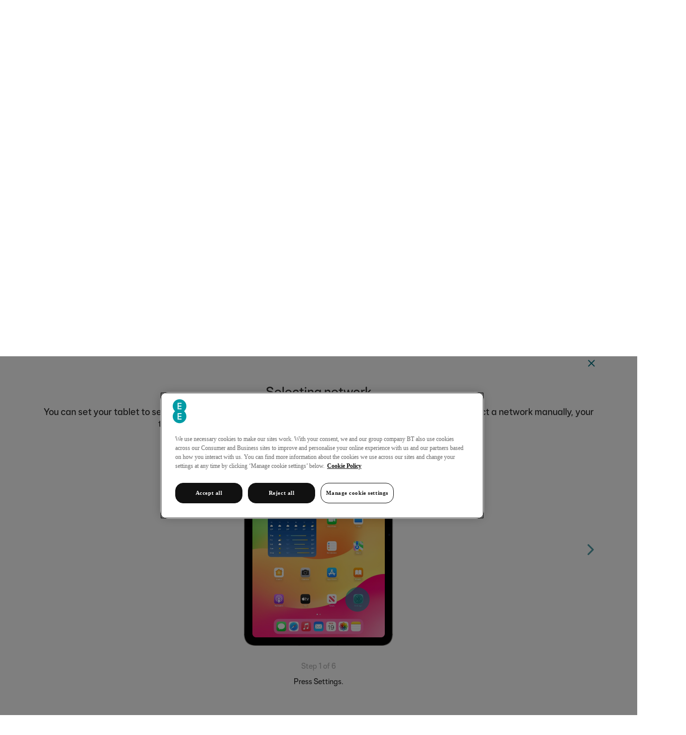

--- FILE ---
content_type: text/html; charset=utf-8
request_url: https://deviceguides.ee.co.uk/apple/ipad-air-11-2024-ipados-17/connectivity/selecting-network/
body_size: 5260
content:
<!DOCTYPE html>
<html lang="en-gb">
<head>
    
<meta http-equiv="X-UA-Compatible" content="IE=edge,chrome=1" />
<meta name="viewport" content="width=device-width, initial-scale=1, user-scalable=yes" />

<title>Selecting network on your Apple iPad Air 11&quot; (2024) iPadOS 17 | EE</title>
<meta name="description" content="See how to select a network on your Apple iPad Air 11&quot; (2024) iPadOS 17. You can select a network automatically or manually." />
<meta property="og:type" content="website"/>
<meta property="og:title" content="Selecting network on your Apple iPad Air 11&quot; (2024) iPadOS 17 | EE" />
<meta property="og:description" content="See how to select a network on your Apple iPad Air 11&quot; (2024) iPadOS 17. You can select a network automatically or manually." />
<meta property="og:url" content="https://deviceguides.ee.co.uk/apple/ipad-air-11-2024-ipados-17/connectivity/selecting-network/" />
<meta property="og:image" content="http://wmstatic.global.ssl.fastly.net/ml/180625-f-46be2f87-0b83-40a8-8386-dbd82cb873f0.png?width=320&amp;height=320&amp;whitespace=true" />
<link rel="canonical" href="https://deviceguides.ee.co.uk/apple/ipad-air-11-2024-ipados-17/connectivity/selecting-network/"/>
<link rel="shortcut icon" href="/favicon.png">


    <script>
        window._exhaust_init_queue = window._exhaust_init_queue || [];
        window._exhaust = window._exhaust || { "trigger": function () { window._exhaust_init_queue.push(arguments); } }
        window.digitalData = {
            "fireDomReadyPageView": false,
            "application": {
                "name": "SP Selfservice",
                "environment": "production",
                "is_spa": true,
                "version": "1.0.114"
            }
        }
    </script>
    <script src="https://assets.adobedtm.com/468fd5a0b220/f1dd5ada620a/launch-ENc69d733bf4824e17ac296b1064825816.min.js" async></script>
    <script> 
        setTimeout(function () {
            _exhaust.trigger("viewPage");
        }, 100);
    </script>    


    



<script>
var worldManuals = {
    CdnUrl: '//wmstatic.global.ssl.fastly.net//ml/180625-',
    ApiUrl: '//wm-api.com/',
    ApiKey: '5e6ac23a-6d2f-49fb-8765-671e00f0adc5',
    ShareUrl: 'https://deviceguides.ee.co.uk/apple/ipad-air-11-2024-ipados-17/connectivity/selecting-network/',
    DeviceId: 'F-30581',
    DeviceName: 'iPad Air 11&quot; (2024)',
    ApplicationType: 'Web',
    HighlightOptions: {
        cdn: '//wmstatic.global.ssl.fastly.net//ml/180625-',
        masterImage: {
		name: 'f-ab953d0c-5230-4223-be96-e6e803defc07',
		width: 866,
		height: 1200,
		screenPositionLeft: 47,
		screenPositionTop: 47,
		screenHeight: 1107,
		screenWidth: 769,
	}
    }
}
window.WorldManuals = worldManuals;
</script>



    <script>window.showNewHeader = true;</script>
    <script src="https://ee.co.uk/exp/ge/global-elements-render.js" id="fef-global-element-loader"></script>
    <link rel="stylesheet" href="https://ee.co.uk/exp/ge/index.css">
    <link rel="stylesheet" href="https://ee.co.uk/exp/ge/ee.css">

<link href="//maxcdn.bootstrapcdn.com/font-awesome/4.5.0/css/font-awesome.min.css" rel="stylesheet" />
<link href="/content/css/styles.min.css?v=114" rel="stylesheet" />

<script src="//d33ojtfyjxhan3.cloudfront.net/static/js/wm/latest.min.js"></script><script>wm.setup(2, '72', 1);</script><script>wm.setDevice(30581, 'Apple', 'iPad+Air+11%22+(2024)', true);</script></head><body>


</head>
<body>
    <div id="global-elements-wrapper">
        <div id="fef-header"></div>
        <div id="fef-contents-with-footer">
            <div id="maincontent">
                
<div class="worldmanuals" id="worldmanuals">
    

<div class="device">
    

<div class="breadcrumb">
    <div class="container">
        <div class="row">
            <div class="col-xs-12">
                <div class="breadcrumb-item">
                    <a href="https://ee.co.uk/help">Help</a>
                </div>
                <div class="breadcrumb-item">
                    <a href="/">Device guides</a>
                </div>
                    <div class="breadcrumb-item">
                        <a href="/apple/">Apple</a>
                    </div>
                                    <div class="breadcrumb-item">
                        <a href="/apple/ipad-air-11-2024-ipados-17/">iPad Air 11&quot; (2024)</a>
                    </div>
            </div>
        </div>
    </div>
</div>


    <div class="container">
        <div class="jumbotron fog">
            <div class="device-header">
                <div class="container">
                    <div class="row">
                        <div class="device-header-top col-sm-12">
                            <div class="col-8 col-sm-7 col-lg-6 device-header-wrapper">
                                <div class="row">
                                    <div class="header-wrapper col-xs-12">
                                        <h1>
                                            iPad Air 11&quot; (2024)
                                        </h1>
                                    </div>

                                </div>
                                <div class="hidden-xs">
                                    <label for="search-input-device-mobile" class="visually-hidden">
                                        Search for a guide or problem
                                    </label>
                                    <div class="autocomplete">
                                        <input id="search-input-device-desktop" type="text" placeholder="Search for a guide or problem" class="typeahead" autocomplete="off" />
                                        <div class="search-icon"></div>
                                    </div>
                                </div>
                            </div>
                            <div class="col-4 col-sm-5 col-lg-4 nopadding">
                                <div class="header-device-col col-xs-12 col-md-9 col-md-offset-1 text-center">
                                        <div class="header-swiper swiper-container">
                                            <div class="swiper-wrapper">
                                                    <div class="swiper-slide">
                                                        <div class="header-device-image">
                                                            <img src="//wmstatic.global.ssl.fastly.net/ml/180625-f-3106ee63-006e-4620-b6b9-ca2b43036836.png?width=140&height=200" alt="f-3106ee63-006e-4620-b6b9-ca2b43036836" />
                                                        </div>
                                                    </div>
                                                    <div class="swiper-slide">
                                                        <div class="header-device-image">
                                                            <img src="//wmstatic.global.ssl.fastly.net/ml/180625-f-21cdb3b8-5a47-4d99-a5b4-1c5ce57d3642.png?width=140&height=200" alt="f-21cdb3b8-5a47-4d99-a5b4-1c5ce57d3642" />
                                                        </div>
                                                    </div>
                                                    <div class="swiper-slide">
                                                        <div class="header-device-image">
                                                            <img src="//wmstatic.global.ssl.fastly.net/ml/180625-f-b14d0191-5ed6-4b0d-b6e5-3022219299e5.png?width=140&height=200" alt="f-b14d0191-5ed6-4b0d-b6e5-3022219299e5" />
                                                        </div>
                                                    </div>
                                                    <div class="swiper-slide">
                                                        <div class="header-device-image">
                                                            <img src="//wmstatic.global.ssl.fastly.net/ml/180625-f-3c957f7a-99b2-4027-8eb6-8fb05ad02c88.png?width=140&height=200" alt="f-3c957f7a-99b2-4027-8eb6-8fb05ad02c88" />
                                                        </div>
                                                    </div>
                                                    <div class="swiper-slide">
                                                        <div class="header-device-image">
                                                            <img src="//wmstatic.global.ssl.fastly.net/ml/180625-f-035474ed-acab-47de-a800-601d45b1f6c6.png?width=140&height=200" alt="f-035474ed-acab-47de-a800-601d45b1f6c6" />
                                                        </div>
                                                    </div>
                                                    <div class="swiper-slide">
                                                        <div class="header-device-image">
                                                            <img src="//wmstatic.global.ssl.fastly.net/ml/180625-f-439b34b7-56a9-4f46-8cd4-524520bfe021.png?width=140&height=200" alt="f-439b34b7-56a9-4f46-8cd4-524520bfe021" />
                                                        </div>
                                                    </div>
                                            </div>
                                            <button class="swiper-button-prev" aria-label="Previous device picture"></button>
                                            <button class="swiper-button-next" aria-label="Next device picture"></button>
                                        </div>
                                </div>
                            </div>
                        </div>
                        <div class="col-xs-12 hidden-sm hidden-md hidden-lg">
                            <div class="autocomplete">
                                <label for="search-input-device-mobile" class="visually-hidden">
                                    Search for a guide or problem
                                </label>
                                <input id="search-input-device-mobile" type="text" placeholder="Search for a guide or problem" class="typeahead" autocomplete="off" />
                                <div class="search-icon"></div>
                            </div>
                        </div>
                    </div>
                </div>
            </div>
        </div>

    </div>
    <div class="pjax-container">
        
<div class="device-sections">
    <div class="device-sections-container">
        <div>
            <div>
                <div class="mobile-sections-wrapper visible-xs visible-sm">
                    <div class="btn-group">
                        <button type="button" class="dropdown-custom-toggle" data-toggle="dropdown" aria-haspopup="true" aria-expanded="false">
                            <svg focusable="false" class="icon-svg icon-svg--medium"><use xlink:href="/content/images/sprite.symbol.svg#eei_wifi"></use></svg>
Connectivity                        </button>

                        <ul class="dropdown-menu">
                            <li>
                                <a href="/apple/ipad-air-11-2024-ipados-17/" class="device-sections-item" data-pjax>
                                    <svg focusable="false" class="icon-svg icon-svg--medium"><use xlink:href="/content/images/sprite.symbol.svg#eei_multi_screen_black"></use></svg>
                                    <span>
                                        Device home
                                    </span>
                                </a>
                            </li>
                                <li>
                                    <a href="/apple/ipad-air-11-2024-ipados-17/getting-started/" class="device-sections-item" data-pjax>
                                        <svg focusable="false" class="icon-svg icon-svg--medium"><use xlink:href="/content/images/sprite.symbol.svg#eei_play_black"></use></svg>
                                        <span>

                                            Getting started
                                        </span>
                                    </a>
                                </li>
                                <li>
                                    <a href="/apple/ipad-air-11-2024-ipados-17/basic-functions/" class="device-sections-item" data-pjax>
                                        <svg focusable="false" class="icon-svg icon-svg--medium"><use xlink:href="/content/images/sprite.symbol.svg#eei_settings_black"></use></svg>
                                        <span>

                                            Basic functions
                                        </span>
                                    </a>
                                </li>
                                <li>
                                    <a href="/apple/ipad-air-11-2024-ipados-17/contacts-and-messages/" class="device-sections-item" data-pjax>
                                        <svg focusable="false" class="icon-svg icon-svg--medium"><use xlink:href="/content/images/sprite.symbol.svg#eei_message_black"></use></svg>
                                        <span>

                                            Contacts and messages
                                        </span>
                                    </a>
                                </li>
                                <li>
                                    <a href="/apple/ipad-air-11-2024-ipados-17/connectivity/" class="device-sections-item active" data-pjax>
                                        <svg focusable="false" class="icon-svg icon-svg--medium"><use xlink:href="/content/images/sprite.symbol.svg#eei_wifi_active"></use></svg>
                                        <span>

                                            Connectivity
                                        </span>
                                    </a>
                                </li>
                                <li>
                                    <a href="/apple/ipad-air-11-2024-ipados-17/specifications/" class="device-sections-item" data-pjax>
                                        <svg focusable="false" class="icon-svg icon-svg--medium"><use xlink:href="/content/images/sprite.symbol.svg#eei_memo_black"></use></svg>
                                        <span>

                                            Specifications
                                        </span>
                                    </a>
                                </li>
                        </ul>
                    </div>
                </div>

                <div class="swiper-container section-swiper-container hidden-xs hidden-sm">
                    <ul class="swiper-wrapper">
                        <li class="swiper-slide">

                            <a href="/apple/ipad-air-11-2024-ipados-17/" class="device-sections-item" data-pjax >
                                <svg focusable="false" class="icon-svg icon-svg--medium"><use xlink:href="/content/images/sprite.symbol.svg#eei_multi_screen"></use></svg>
                                Device home
                                <span class="tab-navigation-highlight"></span>
                            </a>
                        </li>
                            <li class="swiper-slide">
                                <a href="/apple/ipad-air-11-2024-ipados-17/getting-started/" class="device-sections-item" data-pjax  >
                                    <svg focusable="false" class="icon-svg icon-svg--medium"><use xlink:href="/content/images/sprite.symbol.svg#eei_play"></use></svg>
                                    Getting started
                                    <span class="tab-navigation-highlight"></span>
                                </a>
                            </li>
                            <li class="swiper-slide">
                                <a href="/apple/ipad-air-11-2024-ipados-17/basic-functions/" class="device-sections-item" data-pjax  >
                                    <svg focusable="false" class="icon-svg icon-svg--medium"><use xlink:href="/content/images/sprite.symbol.svg#eei_settings"></use></svg>
                                    Basic functions
                                    <span class="tab-navigation-highlight"></span>
                                </a>
                            </li>
                            <li class="swiper-slide">
                                <a href="/apple/ipad-air-11-2024-ipados-17/contacts-and-messages/" class="device-sections-item" data-pjax  >
                                    <svg focusable="false" class="icon-svg icon-svg--medium"><use xlink:href="/content/images/sprite.symbol.svg#eei_message"></use></svg>
                                    Contacts and messages
                                    <span class="tab-navigation-highlight"></span>
                                </a>
                            </li>
                            <li class="swiper-slide">
                                <a href="/apple/ipad-air-11-2024-ipados-17/connectivity/" class="device-sections-item active" data-pjax  aria-current="tab">
                                    <svg focusable="false" class="icon-svg icon-svg--medium"><use xlink:href="/content/images/sprite.symbol.svg#eei_wifi_active"></use></svg>
                                    Connectivity
                                    <span class="tab-navigation-highlight"></span>
                                </a>
                            </li>
                            <li class="swiper-slide">
                                <a href="/apple/ipad-air-11-2024-ipados-17/specifications/" class="device-sections-item" data-pjax  >
                                    <svg focusable="false" class="icon-svg icon-svg--medium"><use xlink:href="/content/images/sprite.symbol.svg#eei_memo"></use></svg>
                                    Specifications
                                    <span class="tab-navigation-highlight"></span>
                                </a>
                            </li>
                    </ul>
                </div>
            </div>
        </div>
    </div>
</div>

        <div class="device-section">
            
<div class="scroll-here"></div>
<div class="device-guide">
    <div class="container">
        <div class="row">
            <div class="col-md-10 col-md-offset-2 close-icon-wrap">
                    <a href="/apple/ipad-air-11-2024-ipados-17/connectivity/" class="close-icon" data-pjax aria-label="Back to Connectivity">
                        <svg focusable="false" class="icon-svg icon-svg--small"><use xlink:href="/content/images/sprite.symbol.svg#eei_cross"></use></svg>
                    </a>
            </div>
        </div>
        <div class="row">
            <div class="col-md-12 text-center ">
                <h2 class="guide-swiper-headline">Selecting network</h2>
                <p>You can set your tablet to select a network automatically or you can select a network manually. If you select a network manually, your tablet will lose network connection when the selected network is out of reach.</p>
            </div>
        </div>
        <div class="swiper-pagination visible-xs"></div>
        <div class="row">
            <div class="col-md-12">
                <div class="swiper-container">
                    <div class="swiper-wrapper">


                                <div class="swiper-slide" data-step="1">
                                    <div class="guides-swiper">
                                        <div class="va-container va-container-h va-container-v ">
                                            
                                            <div class="va-middle visible-xs" aria-label="Step 1">
                                                <div class="wm-hl-highlight" style="position: relative; background-image: url(//wmstatic.global.ssl.fastly.net/ml/180625-f-ab953d0c-5230-4223-be96-e6e803defc07.png); background-repeat: no-repeat; background-size: 275px 381px; padding: 14px 15px 14px 14px; margin: 0 auto; width: 275px; height: 381px;"><div class="wm-hl-highlight-display" style="position: relative"><img alt="Press Settings." title="Press Settings." src="//wmstatic.global.ssl.fastly.net/ml/180625-f-a1045a7c-4905-4c55-b353-d48a1a893cfe.png?width=486&height=700" width="243" height="350"><div class="wm-hl-pointer wm-hl-pointer-11" style="background-image: url(//wmstatic.global.ssl.fastly.net/ml/180625-f-8c82d23f-8fa2-42a3-a70c-98647761864e.png); background-size: auto 60px; width: 60px; height: 60px; position: absolute; top: 280px; left: 194px; margin-top: -30px; margin-left: -30px;" data-top="280" data-left="194"></div></div></div>
                                            </div>
                                            <div class="va-middle visible-sm visible-md visible-lg hidden-xs" aria-label="Step 1">
                                                <div class="wm-hl-highlight" style="position: relative; background-image: url(//wmstatic.global.ssl.fastly.net/ml/180625-f-ab953d0c-5230-4223-be96-e6e803defc07.png); background-repeat: no-repeat; background-size: 300px 415px; padding: 16px 17px 15px 16px; margin: 0 auto; width: 300px; height: 415px;"><div class="wm-hl-highlight-display" style="position: relative"><img alt="Press Settings." title="Press Settings." src="//wmstatic.global.ssl.fastly.net/ml/180625-f-a1045a7c-4905-4c55-b353-d48a1a893cfe.png?width=532&height=764" width="266" height="382"><div class="wm-hl-pointer wm-hl-pointer-11" style="background-image: url(//wmstatic.global.ssl.fastly.net/ml/180625-f-8c82d23f-8fa2-42a3-a70c-98647761864e.png); background-size: auto 60px; width: 60px; height: 60px; position: absolute; top: 305px; left: 212px; margin-top: -30px; margin-left: -30px;" data-top="305" data-left="212"></div></div></div>
                                            </div>
                                        </div>
                                    </div>
                                    <div class="wm-hl-caption">
                                        <div class="wm-hl-caption-inner">
                                            <span class="step-count">Step 1 of 6</span>
                                                                                        <p class="guide-step-text">
                                                Press Settings.
                                            </p>
                                        </div>
                                    </div>
                                </div>
                                <div class="swiper-slide" data-step="2">
                                    <div class="guides-swiper">
                                        <div class="va-container va-container-h va-container-v ">
                                            
                                            <div class="va-middle visible-xs" aria-label="Step 2">
                                                <div class="wm-hl-highlight" style="position: relative; background-image: url(//wmstatic.global.ssl.fastly.net/ml/180625-f-ab953d0c-5230-4223-be96-e6e803defc07.png); background-repeat: no-repeat; background-size: 275px 381px; padding: 14px 15px 14px 14px; margin: 0 auto; width: 275px; height: 381px;"><div class="wm-hl-highlight-display" style="position: relative"><img alt="Press Mobile Data." title="Press Mobile Data." src="//wmstatic.global.ssl.fastly.net/ml/180625-f-78686ee0-e93d-4048-ac6b-b7ded8873cf4.png?width=486&height=700" width="243" height="350"><div class="wm-hl-pointer wm-hl-pointer-11" style="background-image: url(//wmstatic.global.ssl.fastly.net/ml/180625-f-8c82d23f-8fa2-42a3-a70c-98647761864e.png); background-size: auto 60px; width: 60px; height: 60px; position: absolute; top: 119px; left: 28px; margin-top: -30px; margin-left: -30px;" data-top="119" data-left="28"></div></div></div>
                                            </div>
                                            <div class="va-middle visible-sm visible-md visible-lg hidden-xs" aria-label="Step 2">
                                                <div class="wm-hl-highlight" style="position: relative; background-image: url(//wmstatic.global.ssl.fastly.net/ml/180625-f-ab953d0c-5230-4223-be96-e6e803defc07.png); background-repeat: no-repeat; background-size: 300px 415px; padding: 16px 17px 15px 16px; margin: 0 auto; width: 300px; height: 415px;"><div class="wm-hl-highlight-display" style="position: relative"><img alt="Press Mobile Data." title="Press Mobile Data." src="//wmstatic.global.ssl.fastly.net/ml/180625-f-78686ee0-e93d-4048-ac6b-b7ded8873cf4.png?width=532&height=764" width="266" height="382"><div class="wm-hl-pointer wm-hl-pointer-11" style="background-image: url(//wmstatic.global.ssl.fastly.net/ml/180625-f-8c82d23f-8fa2-42a3-a70c-98647761864e.png); background-size: auto 60px; width: 60px; height: 60px; position: absolute; top: 130px; left: 31px; margin-top: -30px; margin-left: -30px;" data-top="130" data-left="31"></div></div></div>
                                            </div>
                                        </div>
                                    </div>
                                    <div class="wm-hl-caption">
                                        <div class="wm-hl-caption-inner">
                                            <span class="step-count">Step 2 of 6</span>
                                                                                        <p class="guide-step-text">
                                                Press Mobile Data.
                                            </p>
                                        </div>
                                    </div>
                                </div>
                                <div class="swiper-slide" data-step="3">
                                    <div class="guides-swiper">
                                        <div class="va-container va-container-h va-container-v ">
                                            
                                            <div class="va-middle visible-xs" aria-label="Step 3">
                                                <div class="wm-hl-highlight" style="position: relative; background-image: url(//wmstatic.global.ssl.fastly.net/ml/180625-f-ab953d0c-5230-4223-be96-e6e803defc07.png); background-repeat: no-repeat; background-size: 275px 381px; padding: 14px 15px 14px 14px; margin: 0 auto; width: 275px; height: 381px;"><div class="wm-hl-highlight-display" style="position: relative"><img alt="Press Network Selection." title="Press Network Selection." src="//wmstatic.global.ssl.fastly.net/ml/180625-f-a94018a8-77a1-44c1-a0ae-31ceda4f39ff.png?width=486&height=700" width="243" height="350"><div class="wm-hl-pointer wm-hl-pointer-11" style="background-image: url(//wmstatic.global.ssl.fastly.net/ml/180625-f-8c82d23f-8fa2-42a3-a70c-98647761864e.png); background-size: auto 60px; width: 60px; height: 60px; position: absolute; top: 174px; left: 111px; margin-top: -30px; margin-left: -30px;" data-top="174" data-left="111"></div></div></div>
                                            </div>
                                            <div class="va-middle visible-sm visible-md visible-lg hidden-xs" aria-label="Step 3">
                                                <div class="wm-hl-highlight" style="position: relative; background-image: url(//wmstatic.global.ssl.fastly.net/ml/180625-f-ab953d0c-5230-4223-be96-e6e803defc07.png); background-repeat: no-repeat; background-size: 300px 415px; padding: 16px 17px 15px 16px; margin: 0 auto; width: 300px; height: 415px;"><div class="wm-hl-highlight-display" style="position: relative"><img alt="Press Network Selection." title="Press Network Selection." src="//wmstatic.global.ssl.fastly.net/ml/180625-f-a94018a8-77a1-44c1-a0ae-31ceda4f39ff.png?width=532&height=764" width="266" height="382"><div class="wm-hl-pointer wm-hl-pointer-11" style="background-image: url(//wmstatic.global.ssl.fastly.net/ml/180625-f-8c82d23f-8fa2-42a3-a70c-98647761864e.png); background-size: auto 60px; width: 60px; height: 60px; position: absolute; top: 190px; left: 121px; margin-top: -30px; margin-left: -30px;" data-top="190" data-left="121"></div></div></div>
                                            </div>
                                        </div>
                                    </div>
                                    <div class="wm-hl-caption">
                                        <div class="wm-hl-caption-inner">
                                            <span class="step-count">Step 3 of 6</span>
                                                                                        <p class="guide-step-text">
                                                Press Network Selection.
                                            </p>
                                        </div>
                                    </div>
                                </div>
                                <div class="swiper-slide" data-step="4">
                                    <div class="guides-swiper">
                                        <div class="va-container va-container-h va-container-v ">
                                            
                                            <div class="va-middle visible-xs" aria-label="Step 4">
                                                <div class="wm-hl-highlight" style="position: relative; background-image: url(//wmstatic.global.ssl.fastly.net/ml/180625-f-ab953d0c-5230-4223-be96-e6e803defc07.png); background-repeat: no-repeat; background-size: 275px 381px; padding: 14px 15px 14px 14px; margin: 0 auto; width: 275px; height: 381px;"><div class="wm-hl-highlight-display" style="position: relative"><img alt="Press the indicator next to " automatic" to turn automatic network selection on or off." title="Press the indicator next to " src="//wmstatic.global.ssl.fastly.net/ml/180625-f-7380dd06-aa8b-4f99-8240-29f0459d66f9.png?width=486&height=700" width="243" height="350"><div class="wm-hl-pointer wm-hl-pointer-11" style="background-image: url(//wmstatic.global.ssl.fastly.net/ml/180625-f-8c82d23f-8fa2-42a3-a70c-98647761864e.png); background-size: auto 60px; width: 60px; height: 60px; position: absolute; top: 33px; left: 225px; margin-top: -30px; margin-left: -30px;" data-top="33" data-left="225"></div></div></div>
                                            </div>
                                            <div class="va-middle visible-sm visible-md visible-lg hidden-xs" aria-label="Step 4">
                                                <div class="wm-hl-highlight" style="position: relative; background-image: url(//wmstatic.global.ssl.fastly.net/ml/180625-f-ab953d0c-5230-4223-be96-e6e803defc07.png); background-repeat: no-repeat; background-size: 300px 415px; padding: 16px 17px 15px 16px; margin: 0 auto; width: 300px; height: 415px;"><div class="wm-hl-highlight-display" style="position: relative"><img alt="Press the indicator next to " automatic" to turn automatic network selection on or off." title="Press the indicator next to " src="//wmstatic.global.ssl.fastly.net/ml/180625-f-7380dd06-aa8b-4f99-8240-29f0459d66f9.png?width=532&height=764" width="266" height="382"><div class="wm-hl-pointer wm-hl-pointer-11" style="background-image: url(//wmstatic.global.ssl.fastly.net/ml/180625-f-8c82d23f-8fa2-42a3-a70c-98647761864e.png); background-size: auto 60px; width: 60px; height: 60px; position: absolute; top: 36px; left: 245px; margin-top: -30px; margin-left: -30px;" data-top="36" data-left="245"></div></div></div>
                                            </div>
                                        </div>
                                    </div>
                                    <div class="wm-hl-caption">
                                        <div class="wm-hl-caption-inner">
                                            <span class="step-count">Step 4 of 6</span>
                                                                                        <p class="guide-step-text">
                                                Press the indicator next to "Automatic" to turn automatic network selection on or off.
                                            </p>
                                        </div>
                                    </div>
                                </div>
                                <div class="swiper-slide" data-step="5">
                                    <div class="guides-swiper">
                                        <div class="va-container va-container-h va-container-v ">
                                            
                                            <div class="va-middle visible-xs" aria-label="Step 5">
                                                <div class="wm-hl-highlight" style="position: relative; background-image: url(//wmstatic.global.ssl.fastly.net/ml/180625-f-ab953d0c-5230-4223-be96-e6e803defc07.png); background-repeat: no-repeat; background-size: 275px 381px; padding: 14px 15px 14px 14px; margin: 0 auto; width: 275px; height: 381px;"><div class="wm-hl-highlight-display" style="position: relative"><img alt="If you turn off the function, press the required network." title="If you turn off the function, press the required network." src="//wmstatic.global.ssl.fastly.net/ml/180625-f-241f79d7-6250-4b2e-a3b5-eedae3ed1c9d.png?width=486&height=700" width="243" height="350"><div class="wm-hl-pointer wm-hl-pointer-11" style="background-image: url(//wmstatic.global.ssl.fastly.net/ml/180625-f-8c82d23f-8fa2-42a3-a70c-98647761864e.png); background-size: auto 60px; width: 60px; height: 60px; position: absolute; top: 56px; left: 110px; margin-top: -30px; margin-left: -30px;" data-top="56" data-left="110"></div></div></div>
                                            </div>
                                            <div class="va-middle visible-sm visible-md visible-lg hidden-xs" aria-label="Step 5">
                                                <div class="wm-hl-highlight" style="position: relative; background-image: url(//wmstatic.global.ssl.fastly.net/ml/180625-f-ab953d0c-5230-4223-be96-e6e803defc07.png); background-repeat: no-repeat; background-size: 300px 415px; padding: 16px 17px 15px 16px; margin: 0 auto; width: 300px; height: 415px;"><div class="wm-hl-highlight-display" style="position: relative"><img alt="If you turn off the function, press the required network." title="If you turn off the function, press the required network." src="//wmstatic.global.ssl.fastly.net/ml/180625-f-241f79d7-6250-4b2e-a3b5-eedae3ed1c9d.png?width=532&height=764" width="266" height="382"><div class="wm-hl-pointer wm-hl-pointer-11" style="background-image: url(//wmstatic.global.ssl.fastly.net/ml/180625-f-8c82d23f-8fa2-42a3-a70c-98647761864e.png); background-size: auto 60px; width: 60px; height: 60px; position: absolute; top: 61px; left: 120px; margin-top: -30px; margin-left: -30px;" data-top="61" data-left="120"></div></div></div>
                                            </div>
                                        </div>
                                    </div>
                                    <div class="wm-hl-caption">
                                        <div class="wm-hl-caption-inner">
                                            <span class="step-count">Step 5 of 6</span>
                                                                                        <p class="guide-step-text">
                                                If you turn off the function, press the required network.
                                            </p>
                                        </div>
                                    </div>
                                </div>
                                <div class="swiper-slide" data-step="6">
                                    <div class="guides-swiper">
                                        <div class="va-container va-container-h va-container-v ">
                                            
                                            <div class="va-middle visible-xs" aria-label="Step 6">
                                                <div class="wm-hl-highlight" style="position: relative; background-image: url(//wmstatic.global.ssl.fastly.net/ml/180625-f-ab953d0c-5230-4223-be96-e6e803defc07.png); background-repeat: no-repeat; background-size: 275px 381px; padding: 14px 15px 14px 14px; margin: 0 auto; width: 275px; height: 381px;"><div class="wm-hl-highlight-display" style="position: relative"><img alt="Slide your finger upwards starting from the bottom of the screen to return to the home screen." title="Slide your finger upwards starting from the bottom of the screen to return to the home screen." src="//wmstatic.global.ssl.fastly.net/ml/180625-f-779c0678-a121-4678-b03a-c6287f915fed.png?width=486&height=700" width="243" height="350"><div class="wm-hl-pointer wm-hl-pointer-11" style="background-image: url(//wmstatic.global.ssl.fastly.net/ml/180625-f-f61c418c-34e9-430e-963a-d1d66c6eed7a.png); background-size: auto 60px; width: 60px; height: 60px; position: absolute; top: 344px; left: 121px; margin-top: -30px; margin-left: -30px;" data-top="344" data-left="121"></div></div></div>
                                            </div>
                                            <div class="va-middle visible-sm visible-md visible-lg hidden-xs" aria-label="Step 6">
                                                <div class="wm-hl-highlight" style="position: relative; background-image: url(//wmstatic.global.ssl.fastly.net/ml/180625-f-ab953d0c-5230-4223-be96-e6e803defc07.png); background-repeat: no-repeat; background-size: 300px 415px; padding: 16px 17px 15px 16px; margin: 0 auto; width: 300px; height: 415px;"><div class="wm-hl-highlight-display" style="position: relative"><img alt="Slide your finger upwards starting from the bottom of the screen to return to the home screen." title="Slide your finger upwards starting from the bottom of the screen to return to the home screen." src="//wmstatic.global.ssl.fastly.net/ml/180625-f-779c0678-a121-4678-b03a-c6287f915fed.png?width=532&height=764" width="266" height="382"><div class="wm-hl-pointer wm-hl-pointer-11" style="background-image: url(//wmstatic.global.ssl.fastly.net/ml/180625-f-f61c418c-34e9-430e-963a-d1d66c6eed7a.png); background-size: auto 60px; width: 60px; height: 60px; position: absolute; top: 375px; left: 131px; margin-top: -30px; margin-left: -30px;" data-top="375" data-left="131"></div></div></div>
                                            </div>
                                        </div>
                                    </div>
                                    <div class="wm-hl-caption">
                                        <div class="wm-hl-caption-inner">
                                            <span class="step-count">Step 6 of 6</span>
                                                                                        <p class="guide-step-text">
                                                Slide your finger upwards starting from the bottom of the screen to return to the home screen.
                                            </p>
                                        </div>
                                    </div>
                                </div>
                    </div>
                    <button class="swiper-button-next" aria-label="Next slide"></button>
                    <button class="swiper-button-prev" aria-label="Previous slide"></button>
                </div>
            </div>
        </div>
    </div>
</div>



    <script>
        window.wm.chapterSlug =  "connectivity";
        window.wm.instructionSlug = "selecting-network";
    </script>

    <script>
        window.wm.topicSlug = "selecting-network";
    </script>

        </div>
    </div>
</div>
<div class="detection-popup wm-overlay">
    <div class="container">
        

<div class="row">
    <div class="col-xs-12 col-sm-8 offset-sm-2 col-md-6 offset-md-3">
        <div class="detection-result text-center">
            <div class="row">
                <div class="col-xs-12">
                    <a href="#" class="close-icon wm-close pull-righ">
                        <svg focusable="false" class="icon-svg icon-svg--medium"><use xlink:href="/content/images/sprite.symbol.svg#eei_cross"></use></svg>
                    </a>
                </div>
            </div>
            <div class="row">
                <div class="col-xs-12">
                    <h3>Get information on...</h3>
                    <div id="detected-devices"></div>
                    <p class="choose">Or choose...</p>
                    <a href="#" class="btn btn-primary close-btn">Show more</a>
                </div>
            </div>
        </div>
    </div>
</div>

    </div>
</div>




</div>

                <div id="fef-footer"></div>
            </div>
        </div>
    </div>


    <script src="https://cdnjs.cloudflare.com/ajax/libs/jquery/3.2.1/jquery.min.js"></script>
    <script src="https://cdnjs.cloudflare.com/ajax/libs/typeahead.js/0.11.1/typeahead.jquery.min.js"></script>
    <script src="https://cdnjs.cloudflare.com/ajax/libs/lodash.js/4.17.4/lodash.min.js"></script>
    <script src="https://cdnjs.cloudflare.com/ajax/libs/fuse.js/3.0.5/fuse.min.js"></script>
    <script src="https://cdnjs.cloudflare.com/ajax/libs/handlebars.js/4.0.10/handlebars.min.js"></script>
    <script src="https://cdnjs.cloudflare.com/ajax/libs/Swiper/3.4.2/js/swiper.min.js"></script>
    <script src="https://cdnjs.cloudflare.com/ajax/libs/jquery.pjax/2.0.1/jquery.pjax.min.js"></script>
    <script src="/Content/scripts/svgxuse.min.js?v=114"></script>

<script src="/Content/scripts/main.min.js?v=114"></script>
<link href="https://cdn.jsdelivr.net/npm/bootstrap@4.0.0/dist/css/bootstrap.min.css" rel="stylesheet" type="text/css">
<script src="https://cdnjs.cloudflare.com/ajax/libs/jquery/3.2.1/jquery.min.js" type="text/javascript"></script>
<script src="https://cdn.jsdelivr.net/npm/popper.js@1.12.9/dist/umd/popper.min.js" type="text/javascript"></script>
<script src="https://cdn.jsdelivr.net/npm/bootstrap@4.0.0/dist/js/bootstrap.min.js" type="text/javascript"></script>

    

<script>var a='//wm-api.com/',i=new Image();i.src=a+'__olap.gif?_=639045455563670911&applicationId=2&clientId=72&langId=1&deviceId=30581&isFiesta=True&instructionId=15490&pageType=2';</script>
</body>
</html>


--- FILE ---
content_type: image/svg+xml
request_url: https://deviceguides.ee.co.uk/Content/images/chevron.svg
body_size: 293
content:
<svg width="16" height="16" viewBox="0 0 16 16" fill="none" xmlns="http://www.w3.org/2000/svg">
<path d="M11.368 6.839C11.544 6.663 11.544 6.378 11.368 6.203L11.297 6.132C11.121 5.956 10.836 5.956 10.661 6.132L8 8.793L5.339 6.132C5.163 5.956 4.878 5.956 4.703 6.132L4.632 6.203C4.456 6.379 4.456 6.664 4.632 6.839L7.647 9.854C7.842 10.049 8.159 10.049 8.354 9.854L11.369 6.839H11.368Z" fill="white"/>
</svg>


--- FILE ---
content_type: application/x-javascript
request_url: https://assets.adobedtm.com/468fd5a0b220/f1dd5ada620a/launch-ENc69d733bf4824e17ac296b1064825816.min.js
body_size: 115249
content:
// For license information, see `https://assets.adobedtm.com/launch-ENc69d733bf4824e17ac296b1064825816.js`.
window._satellite=window._satellite||{},window._satellite.container={buildInfo:{minified:!0,buildDate:"2026-01-21T12:52:40Z",turbineBuildDate:"2024-08-22T17:32:44Z",turbineVersion:"28.0.0"},environment:{id:"ENc69d733bf4824e17ac296b1064825816",stage:"production"},dataElements:{"is small business":{storageDuration:"pageview",modulePath:"core/src/lib/dataElements/customCode.js",settings:{source:function(){try{if(window.location.hostname.indexOf("psuat")>-1)return!1;var e=_satellite.getVar("edd - is small business"),t=_satellite.getVar("ctn_owner_type")?_satellite.getVar("ctn_owner_type").toLowerCase():"";return!(!e&&!t.includes("sme"))}catch(e){_satellite.logger.log("SME Exclusion Data Element logic did not trigger: "+e)}}}},"rxVisitor cookie - Dynatrace Session ID":{modulePath:"core/src/lib/dataElements/cookie.js",settings:{name:"rxVisitor"}},"GA4 - Config":{modulePath:"core/src/lib/dataElements/customCode.js",settings:{source:function(){var e,t,n,r,a,o,i=_satellite.getVar("ctn"),s=_satellite.getVar("Google Analytics GA4"),c=sessionStorage.getItem("hashedFn")?sessionStorage.getItem("hashedFn"):void 0,u=sessionStorage.getItem("hashedLn")?sessionStorage.getItem("hashedLn"):void 0,l=sessionStorage.getItem("hashedEm")?sessionStorage.getItem("hashedEm"):void 0,d=sessionStorage.getItem("hashedPh")?sessionStorage.getItem("hashedPh"):void 0,f="0b407281768f0e833afef47ed464b6571d01ca4d53c12ce5c51d1462f4ad6677",p="fn:"+(void 0!==c&&""!==c&&"undefined"!==c?"yes":"no")+"|ln:"+(void 0!==u&&""!==u&&"undefined"!==u?"yes":"no")+"|em:"+(void 0!==l&&""!==l&&"undefined"!==l?"yes":"no")+"|ph:"+(void 0!==d&&""!==d&&"undefined"!==d?"yes":"no")+"|cc:"+(void 0!==f&&""!==f&&"undefined"!==f?"yes":"no"),g=_satellite.cookie.get("_ga")?_satellite.cookie.get("_ga").split(".")[2]+"."+_satellite.cookie.get("_ga").split(".")[3]:void 0,m=_satellite.cookie.get("_fbc")?_satellite.cookie.get("_fbc"):void 0,h=_satellite.getVar("temp_dedupeEventId")?_satellite.getVar("temp_dedupeEventId")+"-PageView":void 0,v=new URLSearchParams(window.location.search).get("ScCid")?new URLSearchParams(window.location.search).get("ScCid"):void 0,b=_satellite.cookie.get("_scid")?_satellite.cookie.get("_scid"):void 0,y=_satellite.getVar("Google Client ID"),_=_satellite.getVar("Offline Customer Id")?_satellite.getVar("Offline Customer Id"):void 0,C=_satellite.getVar("eligibility")?_satellite.getVar("eligibility"):void 0,k=_satellite.getVar("Data Layer - Source")?_satellite.getVar("Data Layer - Source"):void 0,E=_satellite.getVar("fefCheck"),S=_satellite.getVar("Sanitised Full URL/Referrer")?.pageUrl||void 0,w=_satellite.getVar("Sanitised Full URL/Referrer")?.pageReferrer||void 0,I=_satellite.getVar("isLoggedIn")?_satellite.getVar("isLoggedIn").toLowerCase():void 0,P=(new Date).toISOString().split(".")[0].replace("T"," "),T=_satellite.getVar("Trust Arc Consent ID + version"),x=_satellite.getVar("data element - trust arc cookie policy"),O=/G-N84R0VZ9D3/i.test(s)?"https://ss-analytics-dev.ee.co.uk/":"https://ss-analytics.ee.co.uk/",A=!0,j=_satellite.getVar("New GA4 site_section"),D=_satellite.getVar("URL Parameter - intcam"),V=_satellite.getVar("GA4 - PII Inspect&Redact"),L=_satellite.getVar("viewPageData"),M=_satellite.getVar("URL Parameter - CTT"),N=_satellite.getVar("Privacy Sandbox - pscdl"),R=window.location.host+window.location.pathname;L&&L.user&&L.user.account?(e=void 0!==L.user.account.status&&""!==L.user.account.status?L.user.account.status.toLowerCase():void 0,t=void 0!==L.user.account.user_role&&""!==L.user.account.user_role?L.user.account.user_role.toLowerCase():void 0,n=void 0!==L.user.account.connection_type&&""!==L.user.account.connection_type?L.user.account.connection_type.toLowerCase():void 0,r=void 0!==L.user.account.type&&""!==L.user.account.type?L.user.account.type.toLowerCase():void 0,(a=void 0!==L.user.single_id&&""!==L.user.single_id?L.user.single_id.toLowerCase():void 0)&&(o=a.split("|")[0])):L&&L.account?(e=void 0!==L.account.status&&""!==L.account.status?L.account.status.toLowerCase():void 0,t=void 0!==L.account.is_legal_owner&&""!==L.account.is_legal_owner?"true"===L.account.is_legal_owner?"legal owner":"end user":void 0,n=void 0!==L.account.type&&""!==L.account.type?L.account.type.toLowerCase():void 0,r=void 0!==L.account.user_type&&""!==L.account.user_type?L.account.user_type.toLowerCase():void 0):L&&L.page&&L.page.user&&L.page.user.account?(e=void 0!==L.page.user.account.status&&""!==L.page.user.account.status?L.page.user.account.status.toLowerCase():void 0,t=void 0!==L.page.user.account.user_role&&""!==L.page.user.account.user_role?L.page.user.account.user_role.toLowerCase().split("_").join(" "):void 0,n=void 0!==L.page.user.account.connection_type&&""!==L.page.user.account.connection_type?L.page.user.account.connection_type.toLowerCase():void 0,r=void 0!==L.page.user.account.type&&""!==L.page.user.account.type?L.page.user.account.type.toLowerCase():void 0):(e=void 0,t=void 0,n=void 0,r=void 0,a=void 0);var U={},F={};for(let e in U)if(U.hasOwnProperty(e)){var q=V(`${U[e]}`);F[e]="undefined"!==q?q:void 0}try{return{user_id:i,login_status:I,page_location:S,page_referrer:w,custom_timestamp:P,site_section:j,internal_campaignid:D,event_id:h,content_tracking:M,user_properties:{eeuserid:i,client_id:y,consent_level_web:x,consent_id:T,account_status:e,owner_type:t,connection_type:n,myee_plan_type:r,singleid:o||a,hashed_email:l||"not available",subscriber_lifetime_id:_,customer_eligibility:C},transport_url:O,first_party_collection:A,"user_data.email_address":l,"user_data.address.first_name":c,"user_data.address.last_name":u,"user_data.phone_number":d,"user_data.address.country":f,ud_coverage:p,privacy_sandbox:N,"x-fb-ud-external_id":g,"x-fb-ck-fbc":m,send_page_view:!1,sc_click_id:v,sc_cookie1:b,event_consent:x,page_source:k,fef_compatible:E,friendly_url:R}}catch(e){_satellite.logger.error("Error with GA4 config -"+e)}}}},createMediaSnapchatPayload:{modulePath:"core/src/lib/dataElements/customCode.js",settings:{source:function(){try{return function(e){var t=e;if(null!=t){var n=[];for(i=0;i<t.length;i++){var r=JSON.parse(t[i]);n.push(r.productCategory)}return n}}}catch(e){_satellite.logger.log(e)}}}},cookieConsent:{defaultValue:"",modulePath:"core/src/lib/dataElements/cookie.js",settings:{name:"ee-consent-cookie"}},createMediaFbIdPayload:{modulePath:"core/src/lib/dataElements/customCode.js",settings:{source:function(){try{return function(e){var t=e;if(null!=t){var n=[];for(i=0;i<t.length;i++){var r=JSON.parse(t[i]);n.push(r.productCode)}return n}}}catch(e){_satellite.logger.log(e)}}}},"New GA4 site_section":{defaultValue:"",modulePath:"core/src/lib/dataElements/customCode.js",settings:{source:function(){try{var e=location.href,t=document.createElement("a");t.href=e;var n,r=t.hostname,a=t.pathname,o=r.split("."),i=o[o.length-3],s=o.length>3?o.slice(0,o.length-3).join("."):"",c=a.split("/").filter((function(e){return e.length>0})),u=c.length;return s||0!==u?!s&&u>0?n=i+":"+c.join(":"):s&&0===u?n=s+":"+i+":home":s&&u>0&&(n=s+":"+i+":"+c.join(":")):n=i+":home",n}catch(e){_satellite.logger.log(e)}}}},"URL Parameter - intcam":{forceLowerCase:!0,cleanText:!0,modulePath:"core/src/lib/dataElements/queryStringParameter.js",settings:{name:"intcam",caseInsensitive:!0}},"OneTrust - Is alert box closed":{modulePath:"core/src/lib/dataElements/customCode.js",settings:{source:function(){try{return"undefined"==typeof Optanon||Optanon.IsAlertBoxClosed()}catch(e){_satellite.logger.error(e)}}}},"URL Parameter - ess_sacid":{forceLowerCase:!0,cleanText:!0,modulePath:"core/src/lib/dataElements/queryStringParameter.js",settings:{name:"ess_sacid",caseInsensitive:!0}},dataLayerPurpose:{modulePath:"core/src/lib/dataElements/customCode.js",settings:{source:function(e){try{return e.detail.page.purpose.toLowerCase()}catch(e){}}}},"URL Parameter - s_cid":{forceLowerCase:!0,cleanText:!0,modulePath:"core/src/lib/dataElements/queryStringParameter.js",settings:{name:"s_cid",caseInsensitive:!0}},paymentAmount:{defaultValue:"",modulePath:"core/src/lib/dataElements/customCode.js",settings:{source:function(){return jQuery.cookie("tmp_payment_amount")}}},Hostname:{defaultValue:"",modulePath:"core/src/lib/dataElements/customCode.js",settings:{source:function(){return window.location.hostname}}},account_type:{defaultValue:"",modulePath:"core/src/lib/dataElements/javascriptVariable.js",settings:{path:"utag_data.account_type"}},data_gifted_amount:{defaultValue:"",modulePath:"core/src/lib/dataElements/javascriptVariable.js",settings:{path:"utag_data.data_gift_amount"}},"Create Session ID":{modulePath:"core/src/lib/dataElements/customCode.js",settings:{source:function(){(function(){try{var e,t;let r=function(){function n(){t="Thu, 01 Jan 1970 00:00:00 UTC;path=/",document.cookie="ee_sessionid="+e+";expires="+t+";domain=.ee.co.uk;path=/"}function r(){clearTimeout(a),a=setTimeout(n,18e5)}let a;window.onload=r,document.onmousemove=r,document.onkeypress=r};document.cookie.indexOf("ee_sessionid=")<0?(n=(new Date).getTime(),"undefined"!=typeof performance&&"function"==typeof performance.now&&(n+=performance.now()),e="xxxxxxxx-xxxx-4xxx-yxxx-xxxxxxxxxxxx".replace(/[xy]/g,(function(e){var t=(n+16*Math.random())%16|0;return n=Math.floor(n/16),("x"===e?t:3&t|8).toString(16)})),document.cookie="ee_sessionid="+e+";expires="+t+";domain=.ee.co.uk;path=/",r(),_satellite.logger.log("Set session id")):(e=_satellite.cookie.get("ee_sessionid"),r())}catch(e){_satellite.logger.error(e)}var n})(),s.linkTrackVars=s.linkTrackVars+",eVar104",s.eVar104=_satellite.cookie.get("ee_sessionid"),_satellite.setVar("session id",_satellite.cookie.get("ee_sessionid"))}}},"Offline Customer Id":{forceLowerCase:!0,cleanText:!0,modulePath:"core/src/lib/dataElements/queryStringParameter.js",settings:{name:"custid",caseInsensitive:!0}},"Data Layer - Delivery Type":{defaultValue:"",modulePath:"core/src/lib/dataElements/customCode.js",settings:{source:function(){try{var e=_satellite.getVar("utag_data"),t="",n=_satellite.getVar("transactionEventData");return n?n.transaction.shipping_method.length>0&&(t=n.transaction.shipping_method.toString().toLowerCase()):e.delivery_mode&&e.delivery_mode.length>0&&(t=e.delivery_mode.toString().toLowerCase()),t}catch(e){_satellite.logger.error(e)}}}},"Whitelisted Parameters":{modulePath:"core/src/lib/dataElements/customCode.js",settings:{source:function(){return["gclid","s_cid","intcam","utm_*"]}}},ctn_type:{storageDuration:"session",modulePath:"core/src/lib/dataElements/customCode.js",settings:{source:function(){var e=_satellite.getVar("datalayer"),t=_satellite.getVar("viewPageData");try{if(t&&t.user&&t.user.account&&t.user.account.connection_type)return t.user.account.connection_type;if(e)return e.ctn_type}catch(e){_satellite.logger.error(e)}}}},page_name:{defaultValue:"",modulePath:"core/src/lib/dataElements/customCode.js",settings:{source:function(){if("undefined"!=typeof utag_data)var e=utag_data;else e=new Object;var t=window.location.pathname,n=document.location.hostname;try{n.indexOf("greetme-appointment-uat.cccsys.co.uk")>-1||n.indexOf("greetme-appointment-test.cccsys.co.uk")>-1||n.indexOf("appointment.ee.co.uk")>-1?e.pagename=digitalData.vendor.adobe.analytics.pageName.split("con:")[1].replace(/:/g,"/"):"/"==window.location.pathname?e.pagename=n:e.pagename=t+window.location.hash}catch(e){_satellite.logger.error(e)}return e.pagename}}},"DOM - Page Title":{defaultValue:"",modulePath:"core/src/lib/dataElements/customCode.js",settings:{source:function(){return window.document.title}}},"Data Layer - MRC":{defaultValue:"",forceLowerCase:!0,cleanText:!0,modulePath:"core/src/lib/dataElements/customCode.js",settings:{source:function(){try{if(utag_data.product_mrc)return utag_data.product_mrc;if(utag_data.hbb_product_mrc)return utag_data.hbb_product_mrc}catch(e){_satellite.logger.error(e)}}}},topup_product_sku:{defaultValue:"",modulePath:"core/src/lib/dataElements/constant.js",settings:{value:"EE Top Up"}},Domain:{defaultValue:"",modulePath:"core/src/lib/dataElements/customCode.js",settings:{source:function(){return location.host}}},account_status:{storageDuration:"session",modulePath:"core/src/lib/dataElements/customCode.js",settings:{source:function(e){try{var t=_satellite.getVar("utag_data"),n=_satellite.getVar("channel"),r=e.detail;if(r&&r.user&&r.user.account&&r.user.account.status)return r.user.account.status;if("myaccount"===n){var a=document.getElementsByClassName("notification__wrapper")[0]||document.getElementsByClassName("notification__heading")[0];try{if(a.innerText.length>-1)return a.innerText.trim().indexOf("been closed")>-1?"closed account":a.innerText.trim().indexOf("suspended")>-1?"suspended account":a.innerText.trim().indexOf("bill is overdue")>-1?"active account":"true"===t.isAccountInCollections?"In-collections account":"1"===_satellite.cookie.get("eeLoggedInStatus")?"active account":"";if("true"===t.isAccountInCollections)return"In-collections account"}catch(e){_satellite.logger.error(e)}}else if("shop"===n)try{if(t&&void 0!==t.account&&"active"===t.account.account_status.toString())return"active account"}catch(e){_satellite.logger.error(e)}}catch(e){}}}},"Data Layer - Eligible for Upgrade in Future":{defaultValue:"",modulePath:"core/src/lib/dataElements/customCode.js",settings:{source:function(){try{var e="unavailable",t="undefined"!=typeof utag_data?utag_data:"";return t&&t.isEligibleForUpgradeInFuture&&(e=t.isEligibleForUpgradeInFuture[0]),e}catch(e){_satellite.logger.error(e)}}}},"GA4 - PII Inspect&Redact":{modulePath:"core/src/lib/dataElements/customCode.js",settings:{source:function(){return function(e){try{if(void 0===e||""===e)return;var t=_satellite.getVar("PII string tests"),n={is_okay:!0,value:e};return t.forEach((function(e){var t=n.value.replace(e.regex,"[Redacted: "+e.label+"]");t!==n.value&&(n.is_okay=!1,n.value=t)})),n.is_okay?e:n.value}catch(e){_satellite.logger.log("PII redaction not working"+e)}}}}},Dedupe_EventId:{modulePath:"core/src/lib/dataElements/customCode.js",settings:{source:function(){try{return e=(new Date).getTime(),"undefined"!=typeof performance&&"function"==typeof performance.now&&(e+=performance.now()),"xxxxxx4xxyxxxxxx".replace(/[xy]/g,(function(t){var n=(e+16*Math.random())%16|0;return e=Math.floor(e/16),("x"===t?n:3&n|8).toString(16)}))}catch(e){_satellite.logger.error(e)}var e}}},"Essence Tracking Parameter":{modulePath:"core/src/lib/dataElements/customCode.js",settings:{source:function(){try{var e="";return _satellite.getVar("URL Parameter - esskwid")&&(e=e+"esskwid="+_satellite.getVar("URL Parameter - esskwid"),_satellite.getVar("URL Parameter - ess_sacid")&&(e=e+"|ess_sacid="+_satellite.getVar("URL Parameter - ess_sacid"))),_satellite.getVar("URL Parameter - esspid")&&(_satellite.getVar("URL Parameter - esskwid")&&(e+="|"),e=e+"esspid="+_satellite.getVar("URL Parameter - esspid"),_satellite.getVar("URL Parameter - esscrid")&&(e=e+"|esscrid="+_satellite.getVar("URL Parameter - esscrid"))),_satellite.getVar("URL Parameter - digpid")&&(e="digpid="+_satellite.getVar("URL Parameter - digpid")),e}catch(e){}}}},"Tools Version":{forceLowerCase:!0,cleanText:!0,modulePath:"core/src/lib/dataElements/customCode.js",settings:{source:function(){try{var e=[];if("undefined"!=typeof s&&e.push("APPM:"+s.version),window.adobe&&window.adobe.target&&e.push("AT:"+adobe.target.VERSION),window.truste&&e.push("TA:"+truste.cma.version),_satellite.cookie.get("OptanonConsent")){var t=_satellite.cookie.get("OptanonConsent").split("version=")[1]?_satellite.cookie.get("OptanonConsent").split("version=")[1].split("&")[0]:void 0;e.push("OT:"+t)}return void 0!==window.jQuery?e.push("jQ:"+jQuery().jquery):e.push("jQ:0"),window.isNewNavigationHeader?e.push("NNH:true"):e.push("NNH:false"),window.isNewNavigationFooter?e.push("NNF:true"):e.push("NNF:false"),e}catch(e){_satellite.logger.error("DE 'Tools Version' Error: "+e)}}}},addons_in_use:{defaultValue:"",modulePath:"core/src/lib/dataElements/customCode.js",settings:{source:function(){var e=_satellite.getVar("utag_data");window.location.pathname,document.location.host,e.custom_variables=[];try{if("undefined"!=typeof EE&&void 0!==EE.directPurchaseTracking){var t=EE.directPurchaseTracking;t.addOnsInUse&&t.addOnsInUse.length>1?e.addonsInUse=t.addOnsInUse.join(","):t.addOnsInUse&&t.addOnsInUse.length<1&&(e.addonsInUse=t.addOnsInUse[0])}else e.addon_name_in_use&&e.addon_name_in_use.length>1?e.addonsInUse=e.addon_name_in_use.join(","):e.addon_name_in_use&&e.addon_name_in_use.length<1&&(e.addonsInUse=e.addon_name_in_use[0])}catch(e){_satellite.logger.error(e)}return e.addonsInUse}}},"Launch Environment":{defaultValue:"",modulePath:"core/src/lib/dataElements/javascriptVariable.js",settings:{path:"_satellite.environment.stage"}},isStrictlyNecessaryOnly:{defaultValue:"",modulePath:"core/src/lib/dataElements/customCode.js",settings:{source:function(){try{return!_satellite.getVar("isFunctionalCookie")&&!_satellite.getVar("isTargetingCookie")}catch(e){return!1}}}},"Data Layer - Eligible For Standard Upgrade":{defaultValue:"",modulePath:"core/src/lib/dataElements/customCode.js",settings:{source:function(){try{var e="unavailable",t="undefined"!=typeof utag_data?utag_data:"";return t&&t.isEligibleForStandardUpgrade&&(e=t.isEligibleForStandardUpgrade[0]),e}catch(e){_satellite.logger.error(e)}}}},swappable_benefit_removed:{defaultValue:"",modulePath:"core/src/lib/dataElements/javascriptVariable.js",settings:{path:"utag_data.swappable_benefit_swapped_removed"}},product_mrc:{defaultValue:"",modulePath:"core/src/lib/dataElements/customCode.js",settings:{source:function(){try{return _satellite.getVar("datalayer").product_mrc}catch(e){_satellite.logger.info("data element - product_mrc",e)}}}},"Google Session ID Environment":{modulePath:"core/src/lib/dataElements/customCode.js",settings:{source:function(){try{var e=_satellite.getVar("Launch Environment"),t=window.location.hostname,n="_ga_YEXV92BLZ6",r="_ga_N84R0VZ9D3";switch(t){case"ee.co.uk":case"id.ee.co.uk":case"auth.ee.co.uk":case"shop.ee.co.uk":case"myaccount.ee.co.uk":case"broadband.ee.co.uk":case"accessories.ee.co.uk":case"yourhomeaccount.orange.co.uk":case"mybroadbandaccount.ee.co.uk":case"community.ee.co.uk":case"coverage.ee.co.uk":case"my-plan.ee.co.uk":case"devicerepair.ee.co.uk":case"deviceguides.ee.co.uk":case"appointment.ee.co.uk":case"store.ee.co.uk":case"nhsunlimited.ee.co.uk":case"simoffer.ee.co.uk":case"review-my-plan.ee.co.uk":case"recycle.ee.co.uk":case"gamingsurvey.ee.co.uk":case"sorry.ee.co.uk":case"enjoy.ee.co.uk":case"eoi.ee.co.uk":case"player.ee.co.uk":return-1!==e.indexOf("prod")?n:r;default:return r}}catch(e){_satellite.logger.error(e)}}}},pack_addon_name_myee:{defaultValue:"",modulePath:"core/src/lib/dataElements/customCode.js",settings:{source:function(){var e=_satellite.getVar("datalayer");window.location.pathname,document.location.host,e.custom_variables=[];try{if("undefined"!=typeof EE&&void 0!==EE.directPurchaseTracking){var t=EE.directPurchaseTracking;e.pack_name=t.packName||t.addOnName}else e.pack_name=e.paym_addon_name}catch(e){_satellite.logger.error(e)}return e.pack_name}}},surveyTargetNumber:{modulePath:"core/src/lib/dataElements/randomNumber.js",settings:{max:100,min:0}},"Cookie Policy Targeting":{defaultValue:"",modulePath:"core/src/lib/dataElements/customCode.js",settings:{source:function(){try{var e=_satellite.cookie.get("OptanonConsent");return!!e&&"3:1"===e.split("groups=")[1].split("&")[0].split(",")[3]}catch(e){return!1}}}},createMediaProductValue:{modulePath:"core/src/lib/dataElements/customCode.js",settings:{source:function(){try{return function(e){var t=e,n=0;if(null!=t){var r=[],a={};for(i=0;i<t.length;i++){var o=JSON.parse(t[i]);a={content_id:o.productCode,content_name:o.productName,price:o.productUpfrontPrice,quantity:o.productQuantity},r.push(a);for(let e=0;e<r.length;e++)void 0!==r[e].price&&(n+=r[e].price)}return n}}}catch(e){_satellite.logger.log(e)}}}},"Privacy Sandbox - pscdl":{modulePath:"core/src/lib/dataElements/javascriptVariable.js",settings:{path:"google_tag_manager.pscdl"}},ctn:{forceLowerCase:!0,cleanText:!0,modulePath:"core/src/lib/dataElements/customCode.js",settings:{source:function(){try{var e,t=_satellite.getVar("viewPageData"),n=function(e){return/((\+44(\s$0$\s|\s0\s|\s)?)|0)7\d{3}(\s)?\d{6}/gm.test(e)&&64!==e.trim().length?"[redacted: phone number] 1":e},r=function(e){var t;if(e)if(e.connection&&e.connection.id)if("object"==typeof e.connection.id)try{t=n(JSON.stringify(e.connection.id))}catch(e){_satellite.logger.error("Failed to stringify connection.id:",e),t=""}else t=n(e.connection.id);else e.brand_profile&&e.brand_profile.EE?t=n(e.brand_profile.EE)||"":e.user_id&&"object"!=typeof e.user_id&&(t=n(e.user_id)||"");return t};if(t&&t.user||t&&t.account){if(t&&t.user&&t.user.account)var a=t.user.account;else t&&t.account&&(a=t.account);e=r(a)}else{var o=_satellite.getVar("datalayer");void 0!==o&&(void 0!==o.ctn&&o.ctn?(_satellite.setVar("ctnSession",n(o.ctn)),e=n(o.ctn)):void 0!==o.account&&void 0!==o.account.ctn[0]&&o.account.ctn[0]&&(_satellite.setVar("ctnSession",n(o.account.ctn[0])),e=n(o.account.ctn[0])))}return e}catch(e){_satellite.logger.error(e)}}}},"Report Suite":{defaultValue:"",cleanText:!0,storageDuration:"pageview",modulePath:"core/src/lib/dataElements/customCode.js",settings:{source:function(){try{var e=_satellite.getVar("Launch Environment"),t=window.location.hostname,n="",r="";switch(t){case"ee.co.uk":case"id.ee.co.uk":case"auth.ee.co.uk":case"shop.ee.co.uk":case"myaccount.ee.co.uk":case"broadband.ee.co.uk":case"accessories.ee.co.uk":case"yourhomeaccount.orange.co.uk":case"mybroadbandaccount.ee.co.uk":case"community.ee.co.uk":case"coverage.ee.co.uk":case"my-plan.ee.co.uk":case"devicerepair.ee.co.uk":case"deviceguides.ee.co.uk":case"appointment.ee.co.uk":case"store.ee.co.uk":case"nhsunlimited.ee.co.uk":case"simoffer.ee.co.uk":case"review-my-plan.ee.co.uk":case"recycle.ee.co.uk":case"gamingsurvey.ee.co.uk":case"sorry.ee.co.uk":case"enjoy.ee.co.uk":case"eoi.ee.co.uk":case"player.ee.co.uk":return-1!==e.indexOf("prod")?n:r;default:return console&&console.warn&&-1===window.location.host.indexOf("auth.ee.co.uk")&&console.warn('WARNING: "DEVELOPMENT" ANALYTICS REPORT SUITE IN USE. \n IF THIS IS A PRODUCTION OR ADVISOR SITE PLEASE CONTACT #ANALYTICS-IMPLEMENTATION ON SLACK IMMEDIATELY.'),r}}catch(e){_satellite.logger.error(e)}}}},"URL Parameter - CTT":{cleanText:!0,modulePath:"core/src/lib/dataElements/queryStringParameter.js",settings:{name:"CTTag",caseInsensitive:!0}},site_section_3:{defaultValue:"",modulePath:"core/src/lib/dataElements/customCode.js",settings:{source:function(){if("undefined"!=typeof utag_data)var e=utag_data;else e=new Object;var t=window.location.pathname;document.location.host,e.custom_variables=[];try{t.split("/").length>=2&&(e.site_section_name2=t.split("/")[2],e.site_section_name3=t.split("/")[3])}catch(e){_satellite.logger.error(e)}return e.site_section_name3}}},upgrade_recommendation_type:{defaultValue:"",modulePath:"core/src/lib/dataElements/customCode.js",settings:{source:function(){var e=_satellite.getVar("utag_data");window.location.pathname,document.location.host,e.custom_variables=[];try{if(e.recommendations)switch(e.recommendations.toLowerCase().charAt(0)){case"c":e.upgrade_recommendation_type="c_upgrade_flat";break;case"a":e.upgrade_recommendation_type="c_upgrade_adaptive";break;case"h":e.upgrade_recommendation_type="h_upgrade_default";break;default:"not_recommended_phone_plan"===e.recommendations?e.upgrade_recommendation_type="not_recommended_device":"not_recommended_simo_plan"===e.recommendations&&(e.upgrade_recommendation_type="not_recommended_simonly")}}catch(e){_satellite.logger.error(e)}return e.upgrade_recommendation_type}}},"Data Layer - Voucher Code":{defaultValue:"",cleanText:!0,modulePath:"core/src/lib/dataElements/customCode.js",settings:{source:function(){try{var e=_satellite.getVar("utag_data"),t=_satellite.getVar("transactionEventData");if(t){if(t.transaction.attributes.voucher_code||t.transaction.voucher_code)return t.transaction.attributes.voucher_code||t.transaction.voucher_code}else if(e.voucher_code||e.voucher_name||e.hbb_voucher_code)return[e.voucher_code,e.voucher_name,e.hbb_voucher_code].filter((function(e){return void 0!==e})).toString()}catch(e){_satellite.logger.error(e)}}}},total_contract_value:{defaultValue:"",modulePath:"core/src/lib/dataElements/customCode.js",settings:{source:function(){try{return _satellite.getVar("datalayer").total_contract_value}catch(e){_satellite.logger.info("data element - total_contract_value",e)}}}},product_name:{defaultValue:"",forceLowerCase:!0,cleanText:!0,modulePath:"core/src/lib/dataElements/customCode.js",settings:{source:function(){try{return _satellite.getVar("datalayer").product_name}catch(e){_satellite.logger.info("data element - product_name",e)}}}},free_sim_pack:{defaultValue:"",modulePath:"core/src/lib/dataElements/queryStringParameter.js",settings:{name:"pack",caseInsensitive:!0}},customer_lifecycle:{storageDuration:"session",modulePath:"core/src/lib/dataElements/customCode.js",settings:{source:function(){try{if(_satellite.getVar("edd - customer_lifecycle"))return _satellite.getVar("edd - customer_lifecycle")}catch(e){_satellite.logger.error(e)}}}},snapchatPixel:{modulePath:"core/src/lib/dataElements/customCode.js",settings:{source:function(){try{var e=_satellite.getVar("Launch Environment"),t=window.location.hostname,n="c66eb68e-bd80-45ee-acd5-69198db54074",r="498eb39d-766f-4d48-bdb7-34500432acd7";switch(t){case"ee.co.uk":case"id.ee.co.uk":case"broadband.ee.co.uk":case"accessories.ee.co.uk":case"mybroadbandaccount.ee.co.uk":case"community.ee.co.uk":case"coverage.ee.co.uk":case"my-plan.ee.co.uk":case"deviceguides.ee.co.uk":case"appointment.ee.co.uk":case"store.ee.co.uk":case"review-my-plan.ee.co.uk":case"recycle.ee.co.uk":case"sorry.ee.co.uk":case"enjoy.ee.co.uk":case"eoi.ee.co.uk":case"player.ee.co.uk":return-1!==e.indexOf("prod")?n:r;default:return console&&console.warn&&console.warn('WARNING: "DEVELOPMENT" SNAP PIXEL IN USE. \n IF THIS IS A PRODUCTION SITE PLEASE CONTACT THE DIGITAL DATA COLLECTION TEAM IMMEDIATELY.'),r}}catch(e){_satellite.logger.error(e)}}}},site_section:{defaultValue:"",modulePath:"core/src/lib/dataElements/customCode.js",settings:{source:function(){if("undefined"!=typeof utag_data)var e=utag_data;else e=new Object;var t=window.location.pathname,n=document.location.host;e.custom_variables=[];try{var r=_satellite.getVar("channel");""!=e.page_section_name&&void 0!==e.page_section_name&&"Missing section name"!=e.page_section_name||("shop"===r?e.page_section_name="Shop":"myaccount"===r?e.page_section_name="My Account":n.indexOf("id.ee.co.uk")>-1?e.page_section_name="MyEE Id":n.indexOf("broadband.ee.co.uk")>-1?e.page_section_name="B2C Home Broadband":n.indexOf("coverage.ee.co.uk")>-1?e.page_section_name="Coverage Checker":n.indexOf("community.ee.co.uk")>-1?e.page_section_name="Community":n.indexOf("accessories.ee.co.uk")>-1?e.page_section_name="Accessories":n.indexOf("ee.co.uk")>-1&&("/"===t?e.page_section_name="Home":t.indexOf("/ee-and-me")>-1?e.page_section_name="EE & Me":t.indexOf("/help")>-1?e.page_section_name="Help":t.indexOf("/why-ee")>-1?e.page_section_name="Why EE":n.indexOf("business")>-1?e.page_section_name="Business":t.indexOf("/search")>-1?e.page_section_name="Search":t.split("/").length>=2&&(e.page_section_name=t.split("/")[1])))}catch(e){_satellite.logger.error(e)}return e.page_section_name.toLowerCase().replaceAll("/"," ")}}},swappable_benefit_added:{defaultValue:"",modulePath:"core/src/lib/dataElements/customCode.js",settings:{source:function(){var e=_satellite.getVar("datalayer");try{if(void 0!==e){if(e.swappable_benefit_swapped_target)return e.swappable_benefit_swapped_target;if(e.swappable_benefit_added)return e.swappable_benefit_added}}catch(e){_satellite.logger.error(e)}}}},"Cookie Policy Functional":{defaultValue:"",modulePath:"core/src/lib/dataElements/customCode.js",settings:{source:function(){try{var e=_satellite.cookie.get("OptanonConsent");return!!e&&"2:1"===e.split("groups=")[1].split("&")[0].split(",")[2]}catch(e){return!1}}}},"Cookie Policy Performance":{defaultValue:"",modulePath:"core/src/lib/dataElements/customCode.js",settings:{source:function(){try{var e=_satellite.cookie.get("OptanonConsent");return!!e&&"1:1"===e.split("groups=")[1].split("&")[0].split(",")[1]}catch(e){return!1}}}},url:{defaultValue:"",modulePath:"core/src/lib/dataElements/customCode.js",settings:{source:function(){function e(e){var t,n,r=e.split("&"),a={};for(t=0;t<r.length;t++)(n=r[t].split("=")).length<2&&n.push(""),a[decodeURIComponent(n[0])]=decodeURIComponent(n[1]);return a}function t(){return"/"===r?a.slice(0,-1):a}function n(){var n=t(),r="",a=e(window.location.search.replace("?","")),i=0;if(window.location.search.length>0){for(var s=0;s<o.length;s++)window.location.search.indexOf(o[s])>-1&&a[o[s]]&&(i>0&&(r+="&"),r+=o[s]+"="+a[o[s]],i++);return""!==r&&(r="?"+r),n+r}return n}var r=location.pathname.substr(location.pathname.length-1),a=window.location.hostname+window.location.pathname,o=["fa","BTRef"];return n()}}},"URL Parameter - esskwid":{forceLowerCase:!0,cleanText:!0,modulePath:"core/src/lib/dataElements/queryStringParameter.js",settings:{name:"esskwid",caseInsensitive:!0}},"Sum Item Total Contract":{modulePath:"core/src/lib/dataElements/customCode.js",settings:{source:function(){function e(e,t,n,r){try{if(!Array.isArray(e)||0===e.length)return 0;function a(e,t){try{if(!e||"object"!=typeof e||!t)return;return t.split(".").reduce(((e,t)=>e&&void 0!==e[t]?e[t]:void 0),e)}catch(e){return}}var o;return n="string"==typeof n&&""!==n.trim()?n:"item_total_contract",r="string"==typeof r&&""!==r.trim()?r:"item_category",o=t&&"all"!==t.toString().toLowerCase()?Array.isArray(t)?t.map((e=>(e||"").toString().toLowerCase().trim())).filter(Boolean):"string"==typeof t?t.split(",").map((e=>e.toLowerCase().trim())).filter(Boolean):"all":"all",e.reduce(((e,t)=>{try{if(!t||"object"!=typeof t)return e;var i=a(t,n);if("number"!=typeof i||isNaN(i))return e;if("all"===o)return e+i;var s=a(t,r);return"string"==typeof s&&o.includes(s.toLowerCase().trim())?e+i:e}catch(t){return e}}),0)}catch(i){return 0}}return e}}},"Allowed Parameters":{defaultValue:"",modulePath:"core/src/lib/dataElements/customCode.js",settings:{source:function(){return["devicetype=sim","devicetype=device"]}}},"PII string tests":{modulePath:"core/src/lib/dataElements/customCode.js",settings:{source:function(){return[{label:"Email",regex:/\b(([^\/\?=<>()\[\]\\.,;:\s@"]+(\.[^\/\?=<>()\[\]\\.,;:\s@"]+)*)|(".+"))@((\[[0-9]{1,3}\.[0-9]{1,3}\.[0-9]{1,3}\.[0-9]{1,3}\])|(([a-zA-Z\-0-9]+\.)+[a-zA-Z]{2,}))\b/gi},{label:"Post code",regex:/(?<![A-Za-z0-9-])\b[A-Za-z]{1,2}[0-9][A-Za-z0-9]?(?:\s|\+|%20|\-)?[0-9][A-Za-z]{2}\b(?![A-Za-z0-9-])/g},{label:"Billing number",regex:new RegExp("\\b(CL|CM|EA|EE|EM|ES|GB|LC|LN|LS|LV|LW|MR|MY|ND|NE|NI|NS|SD|SL|SM|SS|ST|SW|TH|WE|WM|WN|WR|WS|WW)\\s*\\d{4}\\s*\\d{4}\\b","gi")},{label:"Phone number",regex:/((\+44\s?|44\s?|0)7\d{3}([\s\-\+\%20]?)\d{3}([\s\-\+\%20]?)\d{3})|((\+44\s?|44\s?|0)\d{2,4}([\s\-\+\%20]?)\d{3}([\s\-\+\%20]?)\d{3,4})/g},{label:"IP Address",regex:/((25[0-5]|2[0-4][0-9]|[01]?[0-9][0-9]?)(\.|\s|&|%|\/|\+|$)){4}/gm},{label:"Credit card",regex:/\b(?:\d{4}[-+]|(?:\d{4}%20)){3}\d{4}|\b\d{16}\b/g},{label:"Account number",regex:/\b\d{8}\b/g},{label:"Sort code",regex:/\b(?:\d{2}[-+]|(?:\d{2}%20)){2}\d{2}\b/g}]}}},order_confirmation_id:{defaultValue:"",modulePath:"core/src/lib/dataElements/customCode.js",settings:{source:function(){var e=_satellite.getVar("datalayer");window.location.pathname,document.location.host;try{"orderconfirmation"===_satellite.getVar("page_type")&&(e.order_id?"object"==typeof e.order_id?e.order_id.length>0&&"string"==typeof e.order_id[0]&&(e.orderconfirmation_id=e.order_id[0].toString()):window.location.pathname.indexOf("/price-plans/free-sim-conf-ee.html")>-1||window.location.pathname.indexOf("mobile/free-sim/free-sim-conf-ee")>-1||window.location.pathname.indexOf("/get-flex/get-flex-conf-ee.html")>-1?e.orderconfirmation_id=_satellite.getVar("orderIDFreeSim"):e.orderconfirmation_id=e.order_id.toString():window.location.pathname.indexOf("free-sim-conf-ee")>-1?e.orderconfirmation_id=_satellite.getVar("orderIDFreeSim"):exhaustDataTransaction&&(e.orderconfirmation_id=exhaustDataTransaction&&exhaustDataTransaction.transaction.transaction_id?exhaustDataTransaction.transaction.transaction_id:void 0))}catch(e){_satellite.logger.error(e)}return e.orderconfirmation_id}}},"Data Layer - Product Name":{defaultValue:"",forceLowerCase:!0,cleanText:!0,modulePath:"core/src/lib/dataElements/customCode.js",settings:{source:function(){try{if(utag_data.product_name)return utag_data.product_name
;if(utag_data.hbb_product_name)return utag_data.hbb_product_name}catch(e){_satellite.logger.error(e)}}}},data_gifted:{defaultValue:"",modulePath:"core/src/lib/dataElements/javascriptVariable.js",settings:{path:"utag_data.data_gift_success"}},"GA4 - essence params":{modulePath:"core/src/lib/dataElements/customCode.js",settings:{source:function(){try{var e=_satellite.getVar("URL Parameter - esskwid"),t=_satellite.getVar("URL Parameter - esspid"),n=_satellite.getVar("URL Parameter - s_cid"),r=_satellite.getVar("URL Parameter - esscrid"),a=_satellite.getVar("URL Parameter - ess_sacid"),o=_satellite.getVar("URL Parameter - gclid"),i=_satellite.getVar("URL Parameter - dclid"),s=_satellite.getVar("GA4 - PII Inspect&Redact"),c={},u={s_cid:n,esspid:t,esskwid:e,esscrid:r,ess_sacid:a,gclid:o,dclid:i};for(let e in u)if(u.hasOwnProperty(e)){var l=s(`${u[e]}`);c[e]="undefined"!==l?l:void 0}return c}catch(e){_satellite.logger.error(e)}}}},pagePath:{defaultValue:"",modulePath:"core/src/lib/dataElements/customCode.js",settings:{source:function(){try{return window.location.pathname}catch(e){}}}},"Data Layer - Eligible For Upgrade Anytime":{defaultValue:"",modulePath:"core/src/lib/dataElements/customCode.js",settings:{source:function(){try{var e="unavailable",t="undefined"!=typeof utag_data?utag_data:"";return t&&t.isEligibleForUpgradeAnytime&&(e=t.isEligibleForUpgradeAnytime[0]),e}catch(e){_satellite.logger.error(e)}}}},product_type:{defaultValue:"",modulePath:"core/src/lib/dataElements/customCode.js",settings:{source:function(){try{return _satellite.getVar("datalayer").product_type}catch(e){_satellite.logger.info("data element - product_type",e)}}}},"Marketing Channel":{defaultValue:"na",forceLowerCase:!0,cleanText:!0,storageDuration:"session",modulePath:"core/src/lib/dataElements/customCode.js",settings:{source:function(){try{var e=document.cookie.split("mchannel=")[1],t=document.cookie.split("ee_campaign_id=")[1],n="";if(window.location.search.split("mchannel=")[1])var r=window.location.search.split("mchannel=")[1].split("&")[0];if(r&&!e){n=r;var a=new Date;a.setHours(a.getHours()+720),document.cookie="mchannel="+r+"; domain=.ee.co.uk; path=/; expires="+a.toGMTString()+"; Secure; SameSite=None;"}else e&&!r||e&&r?n=document.cookie.split("mchannel=")[1].split(";")[0]:t&&!0===(t=document.cookie.split("ee_campaign_id=")[1].split(";")[0]).split("_").includes("awin")&&(n="aw");return n}catch(e){_satellite.logger.log("DE: Marketing Channel - Error: "+e)}}}},product_tariff:{defaultValue:"",modulePath:"core/src/lib/dataElements/customCode.js",settings:{source:function(){try{return _satellite.getVar("datalayer").product_tariff}catch(e){_satellite.logger.info("data element - product_tariff",e)}}}},"Third Party - Page Type":{forceLowerCase:!0,modulePath:"core/src/lib/dataElements/customCode.js",settings:{source:function(){try{var e=window.thirdPartyName,t=(window.location.host,window.location.pathname,_satellite.getVar("page_type")),n=_satellite.getVar("channel");switch(_satellite.logger.log("Third party page type value = "+e),e){case"facebook myaccount":return"myaccount"==n?(_satellite.logger.info("allow myaccount marketing tags"),!0):(_satellite.logger.info("block myaccount marketing tags"),!1);case"uniqodo myaccount":return"https://ee.co.uk/bills-payments/mobile/fast-payment-payg"===location.href||"https://ee.co.uk/bills-payments/mobile/fast-payment-payg/"===location.href||"https://ee.co.uk/plans-subscriptions/mobile/settings-permissions/leave-ee"===location.href?(_satellite.logger.info("allow uniqodo myaccount tags"),!0):(_satellite.logger.info("block uniqodo myaccount tags"),!1);case"amazon":case"awin master":case"ccentric":case"dax":case"facebook":case"pinterest all pages":case"pinterest pdp":case"pinterest basket":case"reddit all pages":case"tiktok":case"uniqodo":case"snapchat":case"now interact":case"intently":case"podsight":return"myaccount"!==n?(_satellite.logger.info("allow marketing tags"),!0):(_satellite.logger.info("block marketing tags"),!1);case"awin order":case"pinterest order":case"uniqodo param":case"uniqodo order":return"orderconfirmation"===t;default:return!1}}catch(e){_satellite.logger.error(e)}}}},"PII Exclusion List":{modulePath:"core/src/lib/dataElements/customCode.js",settings:{source:function(){try{return["singleId"]}catch(e){_satellite.logger.error("PII Exclusion String Data Element Error "+e)}}}},"EDD - Attributes tracking":{modulePath:"core/src/lib/dataElements/customCode.js",settings:{source:function(){return function(e,t){var n=[];const r=function(e){return null!==e&&"object"==typeof e},a=function(e){for(const t in e)r(e[t])?a(e[t]):n.push(`${t}:${e[t]}`)};Object.keys(t).forEach((function(r){if(t[r].attributes){var o=t[r].attributes;a(o)}e.linkTrackVars=e.linkTrackVars+",list1",e.list1=n.join(",")}))}}}},datalayer:{defaultValue:"",modulePath:"core/src/lib/dataElements/customCode.js",settings:{source:function(){try{return"undefined"!=typeof utag_data&&utag_data?utag_data:"undefined"!=typeof eehbbdadata&&eehbbdadata?eehbbdadata:{}}catch(e){_satellite.logger.log(e)}}}},createMediaFbPayload:{modulePath:"core/src/lib/dataElements/customCode.js",settings:{source:function(){try{return function(e){var t=e;if(null!=t){var n=[],r={};for(i=0;i<t.length;i++){var a=JSON.parse(t[i]);r={id:a.productCode,quantity:a.productQuantity},n.push(r)}return n}}}catch(e){_satellite.logger.log(e)}}}},"Data Layer - Eligibilitys":{defaultValue:"",modulePath:"core/src/lib/dataElements/customCode.js",settings:{source:function(){try{var e={isEligibleForUpgradeAnytimeInFuture:!1,isEligibleForEarlyUpgrade:!1,isEligibleForAnnualUpgrade:!1,isEligibleForInLife:!1,isEligibleForStandardUpgrade:!1,isEligibleForUpgradeAnytime:!1,isEligibleForUpgradeInFuture:!1,isEligibleForAnnualUpgradeInFuture:!1,isAddlineEligible:!1},t=Object.keys(e);if(utag_data)for(i=0;i<t.lengt;i++)console.log(utag_data[t[i]]),utag_data[t[i]]&&(e[t[i]]=utag_data[t[i]]);return e}catch(e){_satellite.logger.error(e)}}}},"Restricted Parameters":{defaultValue:"",modulePath:"core/src/lib/dataElements/customCode.js",settings:{source:function(){return["acckey","accountKey","accNo","account_id","accountNo","accountNumber","adobe_mc","adobe_mc_ref","adobe_mc_sdid","amount","BAC","bill_num","BillingAccountNumber","billingAcct","BT_ONE_ID","BTB","btid","cak","Calling_for_","cardHolderAddress","cardHolderName","cardHolderPostCode","cardNumber","cardType","client_info","code","conk","Consumer","contact_id","contactId","CSRID","ctn","ctnview","custId","customerkey","custPostcode","custref","devicectn","DN","ebill","email","emailName","expiryDate","h","ip","lat","lob","login_hint","long","mobile","mobNumberFromReq","mpaId","msisdn","n_email","paymentDateTime","paymentReferenceId","paymenttoken","phoneNumber","PostCodeValue","REALMOID","searchValue","selected_user","subscriptions","serviceid","SM_ACCOUNTID","TARGET","telephone_num","telNo","uid","user","userEmail","USERNAME","v","version","_gl"]}}},"Tag manager info":{forceLowerCase:!0,cleanText:!0,modulePath:"core/src/lib/dataElements/customCode.js",settings:{source:function(){try{var e=[],t="launch",n=_satellite.property.name,r=_satellite.getVar("Launch Environment"),a=_satellite.buildInfo.buildDate;return e.push(t,n,r,a),e.join("|").toLowerCase()}catch(e){_satellite.logger.error(e,"TAG MANAGER INFO")}}}},"time and date":{defaultValue:"",modulePath:"core/src/lib/dataElements/customCode.js",settings:{source:function(){var e=(t=(new Date).toString().split(" "))[4].slice(0,5),t=(new Date).getDate(),n=(new Date).getFullYear();switch((new Date).getDay()){case 0:day="Sunday";break;case 1:day="Monday";break;case 2:day="Tuesday";break;case 3:day="Wednesday";break;case 4:day="Thursday";break;case 5:day="Friday";break;case 6:day="Saturday"}switch((new Date).getMonth()){case 0:month="01";break;case 1:month="02";break;case 2:month="03";break;case 3:month="04";break;case 4:month="05";break;case 5:month="06";break;case 6:month="07";break;case 7:month="08";break;case 8:month="09";break;case 9:month="10";break;case 10:month="11";break;case 11:month="12"}return e+"|"+day+" "+t+"-"+month+"-"+n}}},site_section_2:{defaultValue:"",modulePath:"core/src/lib/dataElements/customCode.js",settings:{source:function(){if("undefined"!=typeof utag_data)var e=utag_data;else e=new Object;var t=window.location.pathname;document.location.host,e.custom_variables=[];try{t.split("/").length>=2&&(e.site_section_name2=t.split("/")[2],e.site_section_name3=t.split("/")[3])}catch(e){_satellite.logger.error(e)}return e.site_section_name2}}},cookiePolicy:{defaultValue:"",modulePath:"core/src/lib/dataElements/customCode.js",settings:{source:function(){try{var e=_satellite.cookie.get("OPTOUTMULTI"),t=e.split("c1:")[1];if(array=[c2=e.split("c2:")[1],c3=e.split("c3:")[1]],t&&c2&&c3)for(var n=["1"],r=0;r<array.length;r++)"0"===array[r].split("|")[0]?n.push("1"):"1"===array[r].split("|")[0]&&n.push("0");if(3===n.length)var a=n.join("");return a}catch(e){_satellite.logger.error("Error reading consent cookie",e)}}}},pack_addon_cost:{defaultValue:"",modulePath:"core/src/lib/dataElements/customCode.js",settings:{source:function(){var e=utag_data;window.location.pathname,document.location.host,e.custom_variables=[];try{if("undefined"!=typeof EE&&void 0!==EE.directPurchaseTracking){var t=EE.directPurchaseTracking;e.addon_cost=t.addOnCost}}catch(e){_satellite.logger.error(e)}return e.addon_cost}}},"Data Layer - Is SPA":{modulePath:"core/src/lib/dataElements/javascriptVariable.js",settings:{path:"digitalData.application.is_spa"}},ctn_owner_type:{storageDuration:"session",modulePath:"core/src/lib/dataElements/customCode.js",settings:{source:function(){var e=_satellite.getVar("datalayer"),t=_satellite.getVar("viewPageData");try{if(t&&t.user&&t.user.account&&t.user.account.type)return t.user.account.type;if(e.account&&e.account.ctn_owner_type)return e.account.ctn_owner_type[0]}catch(e){_satellite.logger.error(e)}}}},createMediaCsPayload:{modulePath:"core/src/lib/dataElements/customCode.js",settings:{source:function(){try{return function(e){var t=e;if(null!=t){var n=[];for(i=0;i<t.length;i++){var r=JSON.parse(t[i]);n.push(r.productName)}return n}}}catch(e){_satellite.logger.log(e)}}}},"data element - trust arc cookie policy":{modulePath:"core/src/lib/dataElements/customCode.js",settings:{source:function(){try{var e=_satellite.cookie.get("OptanonConsent"),t=[];return!!e&&("1:1"===e.split("groups=")[1].split("&")[0].split(",")[1]?t.push(1):t.push(0),"2:1"===e.split("groups=")[1].split("&")[0].split(",")[2]?t.push(1):t.push(0),"3:1"===e.split("groups=")[1].split("&")[0].split(",")[3]?t.push(1):t.push(0),t.join(""))}catch(e){_satellite.logger.error("Error reading oneTrust consent cookie",e)}}}},mobileMarketingChannel:{defaultValue:"na",forceLowerCase:!0,cleanText:!0,storageDuration:"session",modulePath:"core/src/lib/dataElements/customCode.js",settings:{source:function(){try{_satellite.getVar("datalayer");var e=-1!==window.location.search.indexOf("mchannel");if(window.location.search.split("mchannel=")[1])var t=window.location.search.split("mchannel=")[1].split("&")[0];if(document.cookie.split("mmchannel=")[1])var n=document.cookie.split("mmchannel=")[1].split(";")[0]||"";if(e&&t!==n){var r=new Date;return r.setHours(r.getHours()+3),document.cookie="mmchannel="+t+"; domain=.ee.co.uk; path=/; expires="+r.toGMTString()+"; Secure; SameSite=None;",t}return n}catch(e){_satellite.logger.info("Mobile Marketing Channel - Check Adobe Launch Code")}}}},channel:{storageDuration:"pageview",modulePath:"core/src/lib/dataElements/customCode.js",settings:{source:function(){try{var e,t=window.digitalData,n=window.utag_data,r=window.location.host,a=window.location.pathname,o=window.location.href,i=_satellite.getVar("viewPageData");try{if(i&&i.page&&i.page.channel)return e=i.page.channel,_satellite.logger.info("Set channel through event",e),e.toLowerCase()}catch(e){}try{if(t&&t.application&&t.application.channel)return e=t.application.channel,_satellite.logger.info("Set channel through digitalData",e),e.toLowerCase()}catch(e){}try{if(r.indexOf("id.ee.co.uk")>-1||"myaccount.ee.co.uk"===r||a.indexOf("bills-payments/mobile")>-1||a.indexOf("plans-subscriptions/mobile")>-1||a.indexOf("dashboard")>-1)return _satellite.logger.info("Set channel through myaccount fallback"),"myaccount"}catch(e){}try{if(t&&t.application&&t.application.name&&"ee shop"===t.application.name.toLowerCase())return _satellite.logger.info("Set channel through shop DigitalData fallback"),"shop";if(n&&n.page_section_name&&"shop"===n.page_section_name.toLowerCase())return _satellite.logger.info("Set channel through shop utag_data fallback"),"shop";if(r.indexOf("shop.ee.co.uk")>-1||o.indexOf("ee.co.uk/shop")>-1||o.indexOf("ee.co.uk/mobile")>-1||a.indexOf("gallery")>-1||a.indexOf("/inlife")>-1||a.indexOf("/upgrade")>-1||a.indexOf("/add")>-1||a.indexOf("/basket")>-1||a.indexOf("/broadband")>-1||a.indexOf("/partner-deals")>-1||a.indexOf("/plans-and-packs")>-1||a.indexOf("/new-phones-coming-soon")>-1||a.indexOf("/price-plans")>-1||a.indexOf("/checkout")>-1||a.indexOf("/sharer")>-1||a.indexOf("/new-at-ee")>-1||a.indexOf("/features-and-articles")>-1||a.indexOf("/devices")>-1||a.indexOf("/smart-home")>-1||a.indexOf("/smart-tech")>-1||a.indexOf("/extras")>-1||a.indexOf("/delivery")>-1)return _satellite.logger.info("Set channel through shop path/url fallback"),"shop"}catch(e){}}catch(e){_satellite.logger.error(e)}}}},"Data Layer - Plan Length":{defaultValue:"",forceLowerCase:!0,cleanText:!0,modulePath:"core/src/lib/dataElements/customCode.js",settings:{source:function(){try{if(utag_data.product_plan_length)return utag_data.product_plan_length;if(utag_data.hbb_product_plan_length)return utag_data.hbb_product_plan_length}catch(e){_satellite.logger.error(e)}}}},fefCheck:{forceLowerCase:!0,storageDuration:"pageview",modulePath:"core/src/lib/dataElements/customCode.js",settings:{source:function(){try{var e="undefined"!=typeof __NEXT_DATA__,t="undefined"!=typeof Granite;return!!e||!t&&"other"}catch(e){_satellite.logger.error("data element - fefCheck",e)}}}},"Google Session ID":{modulePath:"core/src/lib/dataElements/customCode.js",settings:{source:function(){try{var e=_satellite.getVar("Google Session ID Environment"),t=_satellite.cookie.get(e);if(!t)return;if(0===t.indexOf("GS1.1.")){var n=t.split(".");if(n.length>=3)return n[2]}if(0===t.indexOf("GS2.1.s")){var r=t.split("$");if(r.length>=1)return r[0].substring(7)}return}catch(e){_satellite.logger.error(e)}}}},product_flow_page:{defaultValue:"",modulePath:"core/src/lib/dataElements/customCode.js",settings:{source:function(){var e=_satellite.getVar("utag_data");window.location.pathname,document.location.host,e.custom_variables=[];try{e.flow&&e.page?e.flow.length>1&&e.page.length>1&&(e.productFlowPage=e.flow+"."+e.page):e.flow&&e.flow.length>1&&(e.productFlowPage=e.flow+"."+_satellite.getVar("page_name"))}catch(e){_satellite.logger.error(e)}return e.productFlowPage}}},environment:{forceLowerCase:!0,cleanText:!0,storageDuration:"pageview",modulePath:"core/src/lib/dataElements/customCode.js",settings:{source:function(){try{var e=_satellite.getVar("Launch Environment");switch(window.location.hostname){case"ee.co.uk":case"id.ee.co.uk":case"auth.ee.co.uk":case"shop.ee.co.uk":case"myaccount.ee.co.uk":case"broadband.ee.co.uk":case"accessories.ee.co.uk":case"yourhomeaccount.orange.co.uk":case"mybroadbandaccount.ee.co.uk":case"community.ee.co.uk":case"coverage.ee.co.uk":case"my-plan.ee.co.uk":case"devicerepair.ee.co.uk":case"deviceguides.ee.co.uk":case"appointment.ee.co.uk":case"store.ee.co.uk":case"nhsunlimited.ee.co.uk":case"simoffer.ee.co.uk":case"review-my-plan.ee.co.uk":case"recycle.ee.co.uk":case"gamingsurvey.ee.co.uk":case"sorry.ee.co.uk":case"enjoy.ee.co.uk":case"eoi.ee.co.uk":case"player.ee.co.uk":return-1!==e.indexOf("prod")?"production":"development";default:return console&&console.warn&&console.warn('WARNING: "DEVELOPMENT" ENVIRONMENT DATA COLLECTION IN PROGRESS. \n IF THIS IS A PRODUCTION SITE PLEASE CONTACT THE DIGITAL DATA COLLECTION TEAM IMMEDIATELY.'),"development"}}catch(e){_satellite.logger.error(e)}}}},transaction_type:{defaultValue:"",modulePath:"core/src/lib/dataElements/customCode.js",settings:{source:function(e){try{var t=_satellite.getVar("datalayer")}catch(e){_satellite.logger.log("not a DL transaction type"+e)}try{var n=e.detail}catch(e){_satellite.logger.log("not an event transaction type"+e)}var r="";try{t.transaction_type?r=t.transaction_type.toString():n.transaction&&(r=n.transaction.transaction_type.toString())}catch(e){}return r}}},"Sanitised Full URL/Referrer":{forceLowerCase:!0,cleanText:!0,modulePath:"core/src/lib/dataElements/customCode.js",settings:{source:function(){try{var e=_satellite.getVar("Restricted Parameters")||[],t=_satellite.getVar("Whitelisted Parameters")||[],n=_satellite.getVar("PII string tests")||[];function r(e){return t.some((t=>t.endsWith("*")?e.startsWith(t.slice(0,-1)):e===t))}function a(e){let t=e;return n.forEach((e=>{t=t.replace(e.regex,`[REDACTED:${e.label}]`)})),t}function o(t){if(t)try{var n=new URL(t),o=[];n.searchParams.forEach(((t,n)=>{e.includes(n)&&!r(n)?o.push(`${n}=[Restricted]`):r(n)?o.push(`${n}=${t}`):o.push(`${n}=${a(t)}`)}));var i=[];n.hash.includes("=")&&new URLSearchParams(n.hash.slice(1)).forEach(((t,n)=>{e.includes(n)&&!r(n)?i.push(`${n}=[Restricted]`):r(n)?i.push(`${n}=${t}`):i.push(`${n}=${a(t)}`)}));var s=n.protocol+"//"+n.host+n.pathname;return o.length&&(s+="?"+o.join("&")),i.length&&(s+="#"+i.join("&")),{cleanedUrl:s,cleanedUrlSuffix:(o.length?"?"+o.join("&"):"")+(i.length?"#"+i.join("&"):"")}}catch(e){return _satellite.logger.warn("SanitiseUrl failed:",e,t),t}}var i=o(location.href),s=i&&i.cleanedUrl?i.cleanedUrl:location.href,c=i&&i.cleanedUrlSuffix?i.cleanedUrlSuffix:"";if(-1!==location.pathname.indexOf("/bills-payments/mobile/anonymous-content-lock"))var u="REDACTED";else{var l=document.referrer?o(document.referrer):null;u=l&&l.cleanedUrl?l.cleanedUrl:document.referrer||""}return{pageUrl:s,pageReferrer:u,urlSuffix:c}}catch(d){return _satellite.logger.warn("Sanitised Full URL + Referrer failed:",d),{pageUrl:location.href,pageReferrer:document.referrer||void 0}}}}},"Data Layer- Page Type":{defaultValue:"",forceLowerCase:!0,cleanText:!0,modulePath:"core/src/lib/dataElements/javascriptVariable.js",settings:{path:"utag_data.page_type"}},pack_payment_confirmation:{defaultValue:"",modulePath:"core/src/lib/dataElements/customCode.js",settings:{source:function(){var e=utag_data;window.location.pathname,document.location.host,e.custom_variables=[];try{if("undefined"!=typeof EE&&void 0!==EE.directPurchaseTracking){var t=EE.directPurchaseTracking;e.choose_a_pack_payment_confirmation=t.chooseAnPackPaymentConfirmation}}catch(e){_satellite.logger.error(e)}return e.choose_a_pack_payment_confirmation}}},paymentSuccess:{defaultValue:"",modulePath:"core/src/lib/dataElements/customCode.js",settings:{source:function(){return jQuery("#direct-debit-content .ee-alert-success").length}}},"EE Survey API":{modulePath:"core/src/lib/dataElements/customCode.js",settings:{source:function(){for(var e=["ee.co.uk","id.ee.co.uk","eoi.ee.co.uk","broadband.ee.co.uk","community.ee.co.uk","enjoy.ee.co.uk"],t=!1,n="staging-dse-monorepo-viewer-btplc.ps.",r=0;r<e.length;r++)if(window.location.hostname===e[r]){t=!0;break}return t?"https://ee.co.uk":"https://"+n+"intdigital.ee.co.uk"}}},"Trust Arc Consent ID + version":{modulePath:"core/src/lib/dataElements/customCode.js",settings:{source:function(){try{var e={},t=decodeURIComponent(document.cookie.split("OptanonConsent=")[1].split(";")[0]).split("&");if(t)for(let a=0;a<t.length;a++){var n=t[a].split("=")[0],r=t[a].split("=")[1];e[n]=r}else e=!1;if(e.consentId)return e.consentId}catch(e){}}}},isFunctionalCookie:{defaultValue:"",modulePath:"core/src/lib/dataElements/customCode.js",settings:{source:function(){try{return _satellite.getVar("cookieConsent").indexOf("all")>-1||_satellite.getVar("cookieConsent").indexOf("functional")>-1}catch(e){return!1}}}},pixelID:{modulePath:"core/src/lib/dataElements/customCode.js",settings:{source:function(){try{return"production"===_satellite.getVar("environment")?{facebook:"1961145044316924",reddit:"t2_jtprhxng",tiktok:"C23A2FT4VE9F23K2Q4NG",snapchat:"c66eb68e-bd80-45ee-acd5-69198db54074",googleMID:"_ga_YEXV92BLZ6",contentSquare:"e14a17b33bbd2"}:{facebook:"1375347419837602",reddit:"a2_gepdju6i9lzd",tiktok:"CHRS2S3C77UBJAEBC7K0",snapchat:"498eb39d-766f-4d48-bdb7-34500432acd7",googleMID:"_ga_N84R0VZ9D3",contentSquare:"a66ccccf4eab5"}}catch(e){_satellite.logger.error(e)}}}},"fb eventid":{modulePath:"core/src/lib/dataElements/customCode.js",settings:{source:function(){try{return e=(new Date).getTime(),"undefined"!=typeof performance&&"function"==typeof performance.now&&(e+=performance.now()),"xxxxxx4xxyxxxxxx".replace(/[xy]/g,(function(t){var n=(e+16*Math.random())%16|0;return e=Math.floor(e/16),("x"===t?n:3&n|8).toString(16)}))}catch(e){_satellite.logger.error(e)}var e}}},"GA4 Attributes":{modulePath:"core/src/lib/dataElements/customCode.js",settings:{source:function(){return function(e,t){try{var n,r={};return Object.keys(t).forEach((function(e){"journey"===e&&t[e].attributes&&(Object.keys(t[e].attributes).forEach((function(e){r[e.startsWith("journey_")?e:"journey_"+e]=t.journey.attributes[e]})),n=r)})),n}catch(e){_satellite.logger.error(e)}}}}},"Payment Method":{forceLowerCase:!0,cleanText:!0,modulePath:"core/src/lib/dataElements/customCode.js",settings:{source:function(){var e,t;try{var n=utag_data.payment_method}catch(e){_satellite.logger.log("utag Payment method not set "+e)}try{_satellite.getVar("transactionEventData")&&(e=_satellite.getVar("transactionEventData").transaction.payment.method)}catch(e){_satellite.logger.log("Event payment method not set "+e)}try{n?t=n:e&&(t=e)}catch(e){}return t}}},page_type:{defaultValue:"",modulePath:"core/src/lib/dataElements/customCode.js",settings:{source:function(){var e=_satellite.getVar("Data Layer- Page Type"),t=window.location.pathname,n="",r="";try{n=digitalData.vendor.adobe.analytics.pageName}catch(e){}try{t.indexOf("/price-plans/free-sim-conf-ee")>-1||t.indexOf("mobile/free-sim/free-sim-conf-ee")>-1||t.indexOf("get-flex/get-flex-conf-ee")>-1||t.indexOf("OrderConfirmation")>-1||t.indexOf("orderConfirmation")>-1||t.indexOf("/upgradeConfirmation")>-1||t.indexOf("/inlifeConfirmation")>-1||t.indexOf("/addConfirmation")>-1||t.indexOf("/auth/confirmation")>-1||t.indexOf("/shop/confirmation")>-1||t.indexOf("/mobile/confirmation")>-1||"upgradeconfirmation"==e||"addlineconfirmation"==e||"inlifeconfirmation"==e||"addconfirmation"==e||"warmhandover"==e||window.document.URL.indexOf("broadband.ee.co.uk/order-confirmation")>-1||t.indexOf("/broadband/thank-you")>-1?r="orderconfirmation":n.indexOf("book-an-appointment:confirmation")>-1?r="bookingconfirmation":void 0!==e&&e&&(r=e.toLowerCase())}catch(e){_satellite.logger.error("Page Type Logic failed: "+e)}return r}}},mbox:{defaultValue:"",modulePath:"core/src/lib/dataElements/cookie.js",settings:{name:"mbox"}},"Data Layer - Eligible For Annual Upgrade":{defaultValue:"",modulePath:"core/src/lib/dataElements/customCode.js",settings:{source:function(){try{var e="unavailable",t="undefined"!=typeof utag_data?utag_data:"";return t&&t.isEligibleForAnnualUpgrade&&(e=t.isEligibleForAnnualUpgrade[0]),e}catch(e){_satellite.logger.error(e)}}}},"URL Parameter - esspid":{forceLowerCase:!0,cleanText:!0,modulePath:"core/src/lib/dataElements/queryStringParameter.js",settings:{name:"esspid",caseInsensitive:!0}},"Data Layer - Total Contract Value":{defaultValue:"",cleanText:!0,modulePath:"core/src/lib/dataElements/customCode.js",settings:{source:function(){try{if(utag_data.total_contract_value)return utag_data.total_contract_value;if(utag_data.hbb_total_contract_value)return utag_data.hbb_total_contract_value}catch(e){_satellite.logger.error(e)}}}},"Page View Event - Personal Eligibility":{modulePath:"core/src/lib/dataElements/customCode.js",settings:{source:function(e){try{var t=e.detail.page.account.eligibility;if(t)return t}catch(e){_satellite.logger.log("v136 Eligibility from PV Event not set "+e)}}}},"Data Layer - Eligible For Annual Upgrade In Future":{modulePath:"core/src/lib/dataElements/customCode.js",settings:{source:function(){try{var e="unavailable",t="undefined"!=typeof utag_data?utag_data:"";return t&&t.isEligibleForAnnualUpgradeInFuture&&(e=t.isEligibleForAnnualUpgradeInFuture[0]),e}catch(e){_satellite.logger.error(e)}}}},"OneTrust - Cookie Preferences":{modulePath:"core/src/lib/dataElements/customCode.js",settings:{source:function(){var e={},t=_satellite.cookie.get("OptanonConsent")?decodeURIComponent(document.cookie.split("OptanonConsent=")[1].split(";")[0]).split("&"):void 0;if(t)for(let a=0;a<t.length;a++){var n=t[a].split("=")[0],r=t[a].split("=")[1];e[n]=r}else e=!1;return e}}},order_status:{defaultValue:"",modulePath:"core/src/lib/dataElements/customCode.js",settings:{source:function(){try{var e=_satellite.getVar("utag_data"),t=(window.location.pathname,document.location.host,"");e.custom_variables=[];var n=_satellite.getVar("transactionEventData");return n?n.transaction.state.length>0&&(t=n.transaction.state.toString().toLowerCase().split("_").join(" ")):e.order_status&&e.order_status.length>0&&(t=e.order_status.toString().toLowerCase().split("_").join(" ")),t}catch(e){_satellite.logger.error(e)}}}},"Cookie Policy Essential":{defaultValue:"",modulePath:"core/src/lib/dataElements/customCode.js",settings:{source:function(){try{var e=_satellite.cookie.get("OptanonConsent");return!!e&&"0:1"===e.split("groups=")[1].split("&")[0].split(",")[0]}catch(e){return!1}}}},topup_revenue:{modulePath:"core/src/lib/dataElements/customCode.js",settings:{source:function(){var e=utag_data;return"topupmydevice"!==e.flow||"confirmation"!==e.page||void 0!==e.amount?e.amount:"Payment successful"===document.getElementById("payment-complete-success-notification").innerText&&"number"==typeof Number(document.getElementsByClassName("vertical-stepper__step-content")[0].childNodes[3].innerText.split("\xa3")[1].slice(0,-1))?Number(document.getElementsByClassName("vertical-stepper__step-content")[0].childNodes[3].innerText.split("\xa3")[1].slice(0,-1)):void 0}}},product_price:{defaultValue:"",modulePath:"core/src/lib/dataElements/customCode.js",settings:{source:function(){try{return _satellite.getVar("datalayer").product_price}catch(e){_satellite.logger.info("data element - product_price",e)}}}},"URL Parameter - digpid":{forceLowerCase:!0,cleanText:!0,modulePath:"core/src/lib/dataElements/queryStringParameter.js",settings:{name:"digpid",caseInsensitive:!0}},"Data Layer - Eligible For Upgrade Anytime In Future":{defaultValue:"",modulePath:"core/src/lib/dataElements/customCode.js",settings:{source:function(){try{var e="unavailable",t="undefined"!=typeof utag_data?utag_data:"";return t&&t.isEligibleForUpgradeAnytimeInFuture&&(e=t.isEligibleForUpgradeAnytimeInFuture[0]),e}catch(e){_satellite.logger.error(e)}}}},"Google Analytics GA4":{modulePath:"core/src/lib/dataElements/customCode.js",settings:{source:function(){try{var e=_satellite.getVar("Launch Environment"),t=window.location.hostname,n="G-YEXV92BLZ6",r="G-N84R0VZ9D3";switch(t){case"ee.co.uk":case"id.ee.co.uk":case"auth.ee.co.uk":case"shop.ee.co.uk":case"myaccount.ee.co.uk":case"broadband.ee.co.uk":case"accessories.ee.co.uk":case"yourhomeaccount.orange.co.uk":case"mybroadbandaccount.ee.co.uk":case"community.ee.co.uk":case"coverage.ee.co.uk":case"my-plan.ee.co.uk":case"devicerepair.ee.co.uk":case"deviceguides.ee.co.uk":case"appointment.ee.co.uk":case"store.ee.co.uk":case"nhsunlimited.ee.co.uk":case"simoffer.ee.co.uk":case"review-my-plan.ee.co.uk":case"recycle.ee.co.uk":case"gamingsurvey.ee.co.uk":case"sorry.ee.co.uk":case"enjoy.ee.co.uk":case"eoi.ee.co.uk":case"player.ee.co.uk":return-1!==e.indexOf("prod")?n:r;default:return console&&console.warn&&-1===window.location.host.indexOf("auth.ee.co.uk")&&console.warn('WARNING: "DEVELOPMENT" GA4 PROPERTY IN USE. \n IF THIS IS A PRODUCTION OR ADVISOR SITE PLEASE CONTACT THE ANALYTICS TEAM IMMEDIATELY.'),r}}catch(e){_satellite.logger.error(e)}}}},"session id":{storageDuration:"session",modulePath:"core/src/lib/dataElements/cookie.js",settings:{name:"ee_sessionid"}},paymentSuccessMsg:{defaultValue:"",modulePath:"core/src/lib/dataElements/customCode.js",settings:{source:function(){return jQuery(".mod-notification-pane--success").find(".mod-notification-pane__title-text").text().trim().match(/payment.*successful\b/gi)}}},createMediaProductPayload:{modulePath:"core/src/lib/dataElements/customCode.js",settings:{source:function(){try{return function(e){var t,n=[],r={},a=e;if("viewProduct"==a._event_name){var o=e;null!=o&&o.hasOwnProperty("page")&&(t=o.page.products.items),null!=o&&o.hasOwnProperty("products")&&(t=o.products.items)}if("basketEvent"==a._event_name){var i=e;t=i&&i.basket&&i.basket.items?i.basket.items:void 0}if("transaction"==a._event_name){var s=e;t=s&&s.transaction&&s.transaction.items?s.transaction.items:void 0}if(""!==t){for(var c=0;c<t.length;c++){var u,l,d,f;null!=t[c].category&&"undefined"!=t[c].category&&""!=t[c].category&&-1==t[c].product_name.toLowerCase().indexOf("spend")&&(u=t[c].product_code?t[c].product_code:void 0,l=t[c].product_name?t[c].product_name:void 0,d=t[c].quantity?t[c].quantity:1,f=t[c].category?t[c].category:void 0,r={productCode:u,productName:l,productBrand:t[c].brand?t[c].brand:void 0,productQuantity:d,productCategory:f,productUpfrontPrice:t[c].price&&t[c].price.upfront&&""!==t[c].price.upfront&&0!==t[c].price.upfront?t[c].price.upfront:0,productOngoingPrice:t[c].price&&t[c].price.ongoing&&""!==t[c].price.ongoing&&0!==t[c].price.ongoing?t[c].price.ongoing:0,productTotalContractPrice:t[c].price&&t[c].price.total_contract&&""!==t[c].price.total_contract&&0!==t[c].price.total_contract?t[c].price.total_contract:0,productContractLength:t[c].attributes&&t[c].attributes.contract_length&&""!==t[c].attributes.contract_length&&0!==t[c].attributes.contract_length?t[c].attributes.contract_length:0,productBundleId:null!=typeof t[c].bundle_id?t[c].bundle_id:null!=typeof t[c].attributes.bundle_id?t[c].attributes.bundle_id:void 0},n.push(JSON.stringify(r)))}return n}}}catch(e){_satellite.logger.log(e)}}}},"URL Parameter - gclid":{forceLowerCase:!0,cleanText:!0,modulePath:"core/src/lib/dataElements/queryStringParameter.js",settings:{name:"gclid",caseInsensitive:!0}},isLoggedIn:{defaultValue:"",modulePath:"core/src/lib/dataElements/customCode.js",settings:{source:function(){try{_satellite.cookie.get("isLoggedIn");var e=1==_satellite.cookie.get("eeLoggedInStatus"),t=1==_satellite.cookie.get("localEELoggedInStatus"),n=1==_satellite.cookie.get("localLoggedInStatus");if(e||t||n)var r="Logged In";else r="Logged Out";return r}catch(e){_satellite.logger.error(e)}}}},pack_current:{defaultValue:"",modulePath:"core/src/lib/dataElements/javascriptVariable.js",settings:{path:"utag_data.currentPackName"}},addon_payment_confirmation:{defaultValue:"",modulePath:"core/src/lib/dataElements/customCode.js",settings:{source:function(){var e=utag_data;window.location.pathname,document.location.host,e.custom_variables=[];try{if("undefined"!=typeof EE&&void 0!==EE.directPurchaseTracking){var t=EE.directPurchaseTracking;e.choose_an_addon_payment_confirmation=t.chooseAnAddonPaymentConfirmation}}catch(e){_satellite.logger.error(e)}return e.choose_an_addon_payment_confirmation}}},utag_data:{modulePath:"core/src/lib/dataElements/customCode.js",settings:{source:function(){try{return window.utag_data||{}}catch(e){_satellite.logger.error(e)}}}},"Data Layer - Eligible For In Life":{defaultValue:"",modulePath:"core/src/lib/dataElements/customCode.js",settings:{source:function(){try{var e="unavailable",t="undefined"!=typeof utag_data?utag_data:"";return t&&t.isEligibleForInLife&&(e=t.isEligibleForInLife[0]),e}catch(e){_satellite.logger.error(e)}}}},packs_left_for_boost:{defaultValue:"",modulePath:"core/src/lib/dataElements/customCode.js",settings:{source:function(){return _satellite.getVar("utag_data")["allowances.packsLeftForBoost"]}}},"Data Layer - Eligible For Early Upgrade":{defaultValue:"",modulePath:"core/src/lib/dataElements/customCode.js",settings:{source:function(){try{var e="unavailable",t="undefined"!=typeof utag_data?utag_data:"";return t&&t.isEligibleForEarlyUpgrade&&(e=t.isEligibleForEarlyUpgrade[0]),e}catch(e){_satellite.logger.error(e)}}}},paymentAmountCookie:{defaultValue:"",modulePath:"core/src/lib/dataElements/cookie.js",settings:{name:"tmp_payment_amount"}},mbox_pcid:{defaultValue:"",modulePath:"core/src/lib/dataElements/customCode.js",settings:{source:function(){return _satellite.getVar("mbox").split("#")[1]}}},facebookPixelEE:{
modulePath:"core/src/lib/dataElements/customCode.js",settings:{source:function(){try{var e=_satellite.getVar("Launch Environment"),t=window.location.hostname,n="1961145044316924",r="1375347419837602";switch(t){case"ee.co.uk":case"id.ee.co.uk":case"broadband.ee.co.uk":case"accessories.ee.co.uk":case"mybroadbandaccount.ee.co.uk":case"community.ee.co.uk":case"coverage.ee.co.uk":case"my-plan.ee.co.uk":case"deviceguides.ee.co.uk":case"appointment.ee.co.uk":case"store.ee.co.uk":case"review-my-plan.ee.co.uk":case"recycle.ee.co.uk":case"sorry.ee.co.uk":case"enjoy.ee.co.uk":case"eoi.ee.co.uk":case"player.ee.co.uk":return-1!==e.indexOf("prod")?n:r;default:return console&&console.warn&&console.warn('WARNING: "DEVELOPMENT" FB PIXEL IN USE. \n IF THIS IS A PRODUCTION SITE PLEASE CONTACT THE DIGITAL DATA COLLECTION TEAM IMMEDIATELY.'),r}}catch(e){_satellite.logger.error(e)}}}},product_sku:{defaultValue:"",modulePath:"core/src/lib/dataElements/customCode.js",settings:{source:function(){try{return _satellite.getVar("datalayer").product_sku}catch(e){_satellite.logger.info("data element - product_sku",e)}}}},isTargetingCookie:{defaultValue:"",modulePath:"core/src/lib/dataElements/customCode.js",settings:{source:function(){try{return _satellite.getVar("cookieConsent").indexOf("all")>-1||_satellite.getVar("cookieConsent").indexOf("targeting")>-1}catch(e){return!1}}}},error:{forceLowerCase:!0,cleanText:!0,modulePath:"core/src/lib/dataElements/customCode.js",settings:{source:function(){try{var e=_satellite.getVar("datalayer"),t=t||{},n=t.eeIdTracking,r=e.error||void 0;return!r&&e.error_name&&(r=e.error_name),!r&&n&&n.error&&(r=n.error),!r&&t.directPurchaseTracking&&t.directPurchaseTracking.errorName&&(r=t.directPurchaseTracking.errorName),r||"undefined"==typeof eehbbdadata||eehbbdadata.WebTracking&&eehbbdadata.WebTracking.error&&(r=eehbbdadata.WebTracking.error),!r&&e.enjoy_errors&&(r=e.enjoy_errors),r}catch(e){_satellite.logger.error(e)}}}},"Data Layer - Events":{modulePath:"core/src/lib/dataElements/javascriptVariable.js",settings:{path:"digitalData.events.length"}},createMediaPinterestPayload:{modulePath:"core/src/lib/dataElements/customCode.js",settings:{source:function(){try{return function(e){var t=e;if(null!=t){var n=[],r={};for(i=0;i<t.length;i++){var a=JSON.parse(t[i]);r={product_id:a.productCode,product_name:a.productName},n.push(r)}return n}}}catch(e){_satellite.logger.log(e)}}}},surveyPageViewCount:{storageDuration:"session",modulePath:"core/src/lib/dataElements/visitorBehavior.js",settings:{attribute:"sessionPageViewCount"}},"ContentSquare Environment":{modulePath:"core/src/lib/dataElements/customCode.js",settings:{source:function(){try{var e=_satellite.getVar("Launch Environment"),t=window.location.hostname,n="e14a17b33bbd2",r="a66ccccf4eab5";switch(t){case"ee.co.uk":case"id.ee.co.uk":case"broadband.ee.co.uk":case"accessories.ee.co.uk":case"mybroadbandaccount.ee.co.uk":case"community.ee.co.uk":case"coverage.ee.co.uk":case"my-plan.ee.co.uk":case"deviceguides.ee.co.uk":case"appointment.ee.co.uk":case"store.ee.co.uk":case"review-my-plan.ee.co.uk":case"recycle.ee.co.uk":case"sorry.ee.co.uk":case"enjoy.ee.co.uk":case"eoi.ee.co.uk":case"player.ee.co.uk":case"auth.ee.co.uk":return-1!==e.indexOf("prod")?n:r;default:return console&&console.warn&&console.warn('WARNING: "DEVELOPMENT" Content Square Tag Triggered. \n IF THIS IS A PRODUCTION SITE PLEASE CONTACT THE DIGITAL DATA COLLECTION TEAM IMMEDIATELY.'),r}}catch(e){_satellite.logger.error(e)}}}},TikTokPixel:{modulePath:"core/src/lib/dataElements/customCode.js",settings:{source:function(){try{var e=_satellite.getVar("Launch Environment"),t=window.location.hostname,n="C23A2FT4VE9F23K2Q4NG",r="CHRS2S3C77UBJAEBC7K0";switch(t){case"ee.co.uk":case"id.ee.co.uk":case"broadband.ee.co.uk":case"accessories.ee.co.uk":case"mybroadbandaccount.ee.co.uk":case"community.ee.co.uk":case"coverage.ee.co.uk":case"my-plan.ee.co.uk":case"deviceguides.ee.co.uk":case"appointment.ee.co.uk":case"store.ee.co.uk":case"review-my-plan.ee.co.uk":case"recycle.ee.co.uk":case"sorry.ee.co.uk":case"enjoy.ee.co.uk":case"eoi.ee.co.uk":case"player.ee.co.uk":return-1!==e.indexOf("prod")?n:r;default:return console&&console.warn&&console.warn('WARNING: "DEVELOPMENT" TikTok PIXEL IN USE. \n IF THIS IS A PRODUCTION SITE PLEASE CONTACT THE DIGITAL DATA COLLECTION TEAM IMMEDIATELY.'),r}}catch(e){_satellite.logger.error(e)}}}},createMediaTiktokPayload:{modulePath:"core/src/lib/dataElements/customCode.js",settings:{source:function(){try{return function(e){var t=e;if(null!=t){var n=[],r={};for(i=0;i<t.length;i++){var a=JSON.parse(t[i]);r={content_id:a.productCode,content_name:a.productName,price:a.productUpfrontPrice,quantity:a.productQuantity},n.push(r)}return n}}}catch(e){_satellite.logger.log(e)}}}},orderIDFreeSim:{defaultValue:"",modulePath:"core/src/lib/dataElements/queryStringParameter.js",settings:{name:"orderid",caseInsensitive:!0}},free_sim_plan:{defaultValue:"",modulePath:"core/src/lib/dataElements/queryStringParameter.js",settings:{name:"plan",caseInsensitive:!0}},product_monthly_recurring_cost:{defaultValue:"",modulePath:"core/src/lib/dataElements/customCode.js",settings:{source:function(){try{var e=_satellite.getVar("datalayer"),t="";if(e.product_mrc)t="object"==typeof e.product_mrc?e.product_mrc[0]:(e.product_mrc,e.product_mrc);else if(exhaustDataTransaction)for(var n=0;n<exhaustDataTransaction.transaction.items.length;n++)exhaustDataTransaction.transaction.items[n].category.toLowerCase().indexOf("plan")>-1&&(t=exhaustDataTransaction.transaction.items[n].price.ongoing);return t}catch(e){_satellite.logger.error(e)}}}},free_sim_order_id:{defaultValue:"",modulePath:"core/src/lib/dataElements/queryStringParameter.js",settings:{name:"orderid",caseInsensitive:!0}},"App-DisableIDSync":{modulePath:"core/src/lib/dataElements/customCode.js",settings:{source:function(){try{if(!_satellite.getVar("Cookie Policy Targeting"))return location.search.toLowerCase().indexOf("source=myeeapp")>-1}catch(e){}}}},"URL Parameter - esscrid":{forceLowerCase:!0,cleanText:!0,modulePath:"core/src/lib/dataElements/queryStringParameter.js",settings:{name:"esscrid",caseInsensitive:!0}},googleAnalyticsClientIDCookie:{modulePath:"core/src/lib/dataElements/cookie.js",settings:{name:"_ga"}},"URL Parameter - dclid":{forceLowerCase:!0,cleanText:!0,modulePath:"core/src/lib/dataElements/queryStringParameter.js",settings:{name:"dclid",caseInsensitive:!0}},"Google Client ID":{modulePath:"core/src/lib/dataElements/customCode.js",settings:{source:function(){try{var e=_satellite.getVar("googleAnalyticsClientIDCookie").split(".");return"_"+e[2]+"."+e[3]}catch(e){}}}},"Data Layer - Source":{modulePath:"core/src/lib/dataElements/javascriptVariable.js",settings:{path:"digitalData.source"}}},extensions:{"adobe-analytics":{displayName:"Adobe Analytics",hostedLibFilesBaseUrl:"https://assets.adobedtm.com/extensions/EPc7341b33570d4c988798fc9f0093d4b2/",settings:{orgId:"0AA54673527831890A490D45@AdobeOrg",customSetup:{source:function(t){function n(e){null!=localStorage.getItem("com.adobe.reactor.dataElements.ctn")&&localStorage.removeItem("com.adobe.reactor.dataElements.ctn"),e.eVar48=e.prop48=_satellite.getVar("isLoggedIn"),e.eVar15=e.getQueryParam("CTTag"),e.eVar7=_satellite.getVar("data element - trust arc cookie policy"),_satellite.getVar("transactionEventData")||(e.eVar244=_satellite.getVar("Payment Method")),e.tmpCampaignStr=e.getQueryParam("s_cid"),void 0!==e.tmpCampaignStr&&e.tmpCampaignStr.length>0?e.campaign=e.tmpCampaignStr.indexOf("_h_")>-1||e.tmpCampaignStr.indexOf("intcam")>-1||e.tmpCampaignStr.indexOf("_i_")>-1?"":e.tmpCampaignStr:(e.tmpCampaignStr=e.getQueryParam("wt.mc_id"),void 0!==e.tmpCampaignStr&&(e.campaign=e.tmpCampaignStr.indexOf("_h_")>-1||e.tmpCampaignStr.indexOf("intcam")>-1||e.tmpCampaignStr.indexOf("_i_")>-1?"":e.tmpCampaignStr));try{void 0!==_satellite.getVar("Full Url")&&(e.pageURL=_satellite.getVar("Full Url"))}catch(e){_satellite.loggger.error(e)}try{e.inspectPayload(),Array.isArray(e.failed_inspections)&&e.failed_inspections.length>0&&(e.failed_inspections.reduce((function(e,t){return e.push(t.key),e}),[]),e.failed_inspections.reduce((function(e,t){return t.types.forEach((function(t){-1===e.indexOf(t)&&e.push(t)})),e}),[]),e.failed_inspections=[])}catch(e){_satellite.logger.error(e)}e.linkInternalFilters="ee.co.uk,everythingeverywhere.co.uk,id.ee.co.uk,secure.opinionlab.com,odinfra.com,securecard.bt.com,btsecurepaments.bt.com,ux.btmail.bt.com,community.ee.co.uk,my-plan.ee.co.uk,",_satellite.getVar("data element - trust arc cookie policy")&&(e.contextData["cm.ssf"]="1"==_satellite.getVar("data element - trust arc cookie policy").substr(-1)?0:1),_satellite.getVar("transactionEventData")||(e.eVar74=e.transactionID=e.purchaseID=_satellite.getVar("order_confirmation_id")||_satellite.getVar("orderIDFreeSim")),e.eVar240=_satellite.getVar("Tools Version");try{if(_satellite.getVar("Data Layer - MRC")){var t="event47="+parseInt(_satellite.getVar("Data Layer - MRC"));e.events=e.apl(e.events,t)}}catch(e){_satellite.logger.error(e,"mrc event")}try{if(_satellite.getVar("Data Layer - Plan Length")){var n="event48="+parseInt(_satellite.getVar("Data Layer - Plan Length"));e.events=e.apl(e.events,n)}}catch(e){_satellite.logger.error(e,"plan length event")}try{"undefined"!=document.getElementsByClassName("remove-pack__success")&&document.getElementsByClassName("remove-pack__success").length>0&&(e.eVar209=_satellite.getVar("pack_current"))}catch(e){_satellite.logger.error(e)}try{_satellite.getVar("datalayer").event&&"loginsuccess"==_satellite.getVar("datalayer").event.toLowerCase()&&(e.events=e.apl(e.events,"event98"))}catch(e){_satellite.logger.error(e)}try{void 0===_satellite.getVar("pack_payment_confirmation")&&void 0===_satellite.getVar("addon_payment_confirmation")||(_satellite.getVar("pack_payment_confirmation").length>0||_satellite.getVar("addon_payment_confirmation").length>0)&&(e.events=e.apl(e.events,"event192"))}catch(e){_satellite.logger.error(e)}try{void 0===_satellite.getVar("datalayer").paym_addon_bought_success&&void 0===_satellite.getVar("datalayer").paym_addon_bought_success||_satellite.getVar("datalayer").paym_addon_bought_success&&_satellite.getVar("datalayer").paym_addon_bought_success.length>0&&(e.events=e.apl(e.events,"event65"))}catch(e){_satellite.logger.error(e)}try{void 0!==_satellite.getVar("page_type")&&_satellite.getVar("order_confirmation_id")&&"orderconfirmation"==_satellite.getVar("page_type")&&!_satellite.getVar("transactionEventData")&&(e.events=e.apl(e.events,"purchase,event34"))}catch(e){_satellite.logger.error(e)}try{void 0!==_satellite.getVar("error")&&_satellite.getVar("error").length>0&&(e.events=e.apl(e.events,"event29"),e.eVar26=_satellite.getVar("error"))}catch(e){_satellite.logger.error(e)}_satellite.getVar("adobe_product_string"),_satellite.getVar("adobe_product_string").length>0&&(e.products=_satellite.getVar("adobe_product_string"));try{_satellite.getVar("hbb_association_no_account").length>0&&(e.events=e.apl(e.events,"event314"))}catch(e){_satellite.logger.error(e)}try{_satellite.getVar("hbb_association_self_claim_2a").length>0&&(e.events=e.apl(e.events,"event311"))}catch(e){_satellite.logger.error(e)}try{_satellite.getVar("hbb_association_not_successful").length>0&&(e.events=e.apl(e.events,"event317"))}catch(e){_satellite.logger.error(e)}try{_satellite.getVar("hbb_association_self_claim_2b").length>0&&(e.events=e.apl(e.events,"event315"))}catch(e){_satellite.logger.error(e)}try{_satellite.getVar("hbb_association_self_claim_2c").length>0&&(e.events=e.apl(e.events,"event346"))}catch(e){_satellite.logger.error(e)}try{_satellite.getVar("hbb_home_login_success").length>0&&(e.events=e.apl(e.events,"event316"))}catch(e){_satellite.logger.error(e)}try{if("undefined"!=typeof EE&&void 0!==EE.eeIdTracking){var r=EE.eeIdTracking;try{r.event&&"LOGIN_VIEW"==r.event&&(e.events=e.apl(e.events,"event177"))}catch(e){_satellite.logger.error(e)}try{r.event_association&&"MOBILE_ASSOCIATION_SUCCESSFUL"==r.event_association&&(e.events=e.apl(e.events,"event313"))}catch(e){_satellite.logger.error(e)}}}catch(e){_satellite.logger.error(e)}}_satellite.getVar("Report Suite"),t.reportFailedInspection=function(e){t.failed_inspections||(t.failed_inspections=[]),t.failed_inspections.push(e)},t.inspectPayload=function(){t.failed_inspections=[],["link","pageName","pageURL","referrer","linkName","customLink","campaign","prop1","eVar1","eVar2","eVar3","eVar11","eVar8","eVar9","eVar157","eVar26","prop2","prop11","prop26","prop19","prop72","prop58","eVar58"].forEach((function(e){var n=t.inspectValue(t[e],e);n&&!n.is_okay&&(t[e]=n.value)}))},t.inspectValue=function(e,n){if("string"!=typeof e)return!1;var r=_satellite.getVar("PII string tests"),a={is_okay:!0,types:[],value:e};return r.forEach((function(e){var r=a.value.replace(e.regex,"[Redacted: "+e.label+"]");r!==a.value&&(a.is_okay=!1,a.key=n,a.types.push(e.label),a.value=r,t.reportFailedInspection(a))})),a},t.ActivityMap&&(t.ActivityMap.region=function(e){var t,n=!1,r=["broadband.ee.co.uk/line-checker","broadband.ee.co.uk/affiliate-offers","broadband.ee.co.uk/select-your-speed","broadband.ee.co.uk/offers","broadband.ee.co.uk/offer-options","broadband.ee.co.uk/availability"];for(i=0;i<r.length;i++)if(window.location.href.indexOf(r[i])>-1)return"";for(;e.parentNode;){if(t=(e=e.parentNode).getAttribute("data-analytics-region"))return t;if(!1===n&&e.id&&(n=e.id),"BODY"===e.tagName)return n||"BODY"}return"BODY"},t.ActivityMap._link=t.ActivityMap.link,t.ActivityMap.link=function(){var e=t.ActivityMap._link.apply(null,arguments);return"string"!=typeof e?e:t.inspectValue(e,"link").value}),t.usePlugins=!0,t.doPlugins=n;try{var r;gtag("get","G-YEXV92BLZ6","client_id",(function(e){r=e})),t.eVar122=r}catch(e){_satellite.logger.log("///// DIH-7878////////////"),_satellite.logger.log(e),_satellite.logger.log("///// DIH-7878////////////")}try{var a=_satellite.getVar("contract_months_in");a&&(t.events=t.apl(t.events,"event216="+a));var o=_satellite.getVar("contract_months_left");o&&(t.events=t.apl(t.events,"event217="+o))}catch(t){_satellite.logger.error(e)}},loadPhase:"beforeSettings"},libraryCode:{type:"managed",accounts:{staging:["%Report Suite%"],production:["%Report Suite%"],development:["%Report Suite%"]},useActivityMap:!0,scopeTrackerGlobally:!0},trackerProperties:{eVars:[{name:"eVar1",type:"value",value:"%site_section%"},{name:"eVar7",type:"value",value:"%data element - trust arc cookie policy%"},{name:"eVar8",type:"value",value:"%site_section_2%"},{name:"eVar9",type:"value",value:"%site_section_3%"},{name:"eVar10",type:"value",value:"%page_type%"},{name:"eVar11",type:"value",value:"%url%"},{name:"eVar13",type:"value",value:"%account_type%"},{name:"eVar26",type:"value",value:"%error%"},{name:"eVar42",type:"value",value:"%transaction_type%"},{name:"eVar47",type:"value",value:"%Data Layer - Voucher Code%"},{name:"eVar53",type:"value",value:"%time and date%"},{name:"eVar54",type:"value",value:"%URL Parameter - intcam%"},{name:"eVar57",type:"value",value:"%URL Parameter - intcam%"},{name:"eVar62",type:"value",value:"%order_status%"},{name:"eVar71",type:"value",value:"%Data Layer - Delivery Type%"},{name:"eVar89",type:"value",value:"%product_flow_page%"},{name:"eVar90",type:"value",value:"D=mid"},{name:"eVar100",type:"value",value:"%upgrade_recommendation_type%"},{name:"eVar103",type:"value",value:"%ctn%"},{name:"eVar104",type:"value",value:"%session id%"},{name:"eVar109",type:"value",value:"Init"},{name:"eVar116",type:"value",value:"%contract_months_in%"},{name:"eVar117",type:"value",value:"%contract_months_left%"},{name:"eVar119",type:"value",value:"%addons_in_use%"},{name:"eVar120",type:"value",value:"%pack_current%"},{name:"eVar121",type:"value",value:"%packs_left_for_boost%"},{name:"eVar122",type:"value",value:"%Google Client ID%"},{name:"eVar126",type:"value",value:"%Data Layer - Source%"},{name:"eVar131",type:"value",value:"%account_status%"},{name:"eVar132",type:"value",value:"%ctn_type%"},{name:"eVar133",type:"value",value:"%ctn_owner_type%"},{name:"eVar136",type:"value",value:"%eligibility%"},{name:"eVar140",type:"value",value:"%pac_code_entered_type%"},{name:"eVar141",type:"value",value:"%swappable_benefit_removed%"},{name:"eVar157",type:"value",value:"%Full Url%"},{name:"eVar159",type:"value",value:"%helpTeamCategory%"},{name:"eVar213",type:"value",value:"%ISP Finder%"},{name:"eVar235",type:"value",value:"%ctn%"},{name:"eVar238",type:"value",value:"%Tag manager info%"},{name:"eVar240",type:"value",value:"%Tools Version%"},{name:"eVar243",type:"value",value:"%Essence Tracking Parameter%"}],props:[{name:"prop1",type:"alias",value:"eVar1"},{name:"prop10",type:"value",value:"%page_type%"},{name:"prop11",type:"alias",value:"eVar11"},{name:"prop16",type:"value",value:"%contract_months_in%"},{name:"prop17",type:"value",value:"%contract_months_left%"},{name:"prop19",type:"value",value:"%DOM - Page Title%"},{name:"prop57",type:"value",value:"%product_flow_page%"}],server:"%Hostname%",channel:"%channel%",charSet:"UTF-8",referrer:"%Full Referrer%",currencyCode:"GBP",trackingServer:"metrics.ee.co.uk",trackInlineStats:!0,trackDownloadLinks:!0,trackExternalLinks:!0,cookieDomainPeriods:"3",trackingServerSecure:"smetrics.ee.co.uk",fpCookieDomainPeriods:"3",linkDownloadFileTypes:["doc","docx","eps","jpg","png","svg","xls","ppt","pptx","pdf","xlsx","tab","csv","zip","txt","vsd","vxd","xml","js","css","rar","exe","wma","mov","avi","wmv","mp3","wav","m4v"],collectHighEntropyUserAgentHints:!0}},modules:{"adobe-analytics/src/lib/actions/setVariables.js":{name:"set-variables",displayName:"Set Variables",script:function(e,t,n,r){"use strict";var a=n("../sharedModules/getTracker"),o=n("../helpers/applyTrackerVariables");e.exports=function(e,t){return a().then((function(n){r.logger.info("Set variables on the tracker."),o(n,e.trackerProperties),e.customSetup&&e.customSetup.source&&e.customSetup.source.call(t.element,t,n)}),(function(e){r.logger.error("Cannot set variables: "+e)}))}}},"adobe-analytics/src/lib/actions/sendBeacon.js":{name:"send-beacon",displayName:"Send Beacon",script:function(e,t,n,r){"use strict";var a=n("../sharedModules/getTracker"),o=n("../helpers/getNodeLinkText"),i=function(e){return e&&e.nodeName&&"a"===e.nodeName.toLowerCase()},s=function(e){return i(e)?o(e):"link clicked"},c=function(e,t,n){if("page"===t.type)r.logger.info("Firing page view beacon."),e.t();else{var a={linkType:t.linkType||"o",linkName:t.linkName||s(n)};r.logger.info("Firing link track beacon using the values: "+JSON.stringify(a)+"."),e.tl(i(n)?n:"true",a.linkType,a.linkName)}};e.exports=function(e,t){return a().then((function(n){c(n,e,t.element)}),(function(e){r.logger.error("Cannot send beacon: "+e)}))}}},"adobe-analytics/src/lib/actions/clearVariables.js":{name:"clear-variables",displayName:"Clear Variables",script:function(e,t,n,r){"use strict";var a=n("../sharedModules/getTracker");e.exports=function(){return a().then((function(e){e.clearVars&&(r.logger.info("Clear variables."),e.clearVars())}),(function(e){r.logger.error("Cannot clear variables: "+e)}))}}},"adobe-analytics/src/lib/sharedModules/getTracker.js":{script:function(e,t,n,r){"use strict";var a,o=n("@adobe/reactor-cookie"),i=n("@adobe/reactor-promise"),s=n("@adobe/reactor-window"),c=n("../helpers/settingsHelper"),u=n("../helpers/augmenters"),l=n("../helpers/applyTrackerVariables"),d=n("../helpers/loadLibrary"),f=n("../helpers/generateVersion")(r.buildInfo.turbineBuildDate),p="beforeSettings",g=r.getSharedModule("adobe-mcid","mcid-instance"),m=function(e){return!e||"true"===o.get(e)},h=function(e){return i.all(u.map((function(t){var n;try{n=t(e)}catch(e){setTimeout((function(){throw e}))}return i.resolve(n)}))).then((function(){return e}))},v=function(e){return g&&(r.logger.info("Setting MCID instance on the tracker."),e.visitor=g),e},b=function(e){return r.logger.info('Setting version on tracker: "'+f+'".'),void 0!==e.tagContainerMarker?e.tagContainerMarker=f:"string"==typeof e.version&&e.version.substring(e.version.length-5)!=="-"+f&&(e.version+="-"+f),e},y=function(e,t,n){return t.loadPhase===p&&t.source&&(r.logger.info("Calling custom script before settings."),t.source.call(s,n)),l(n,e||{}),t.loadPhase!==p&&t.source&&(r.logger.info("Calling custom script after settings."),t.source.call(s,n)),n},_=function(e,t){return c.isAudienceManagementEnabled(e)&&(t.loadModule("AudienceManagement"),r.logger.info("Initializing AudienceManagement module"),t.AudienceManagement.setup(e.moduleProperties.audienceManager.config)),t},C=(a=r.getExtensionSettings(),m(a.trackingCookieName)?d(a).then(h).then(v).then(b).then(y.bind(null,a.trackerProperties,a.customSetup||{})).then(_.bind(null,a)):i.reject("EU compliance was not acknowledged by the user."));e.exports=function(){return C}},name:"get-tracker",shared:!0},"adobe-analytics/src/lib/sharedModules/augmentTracker.js":{name:"augment-tracker",shared:!0,script:function(e,t,n){"use strict";var r=n("../helpers/augmenters");e.exports=function(e){r.push(e)}}},"adobe-analytics/src/lib/helpers/applyTrackerVariables.js":{script:function(e,t,n,r){"use strict";var a=n("@adobe/reactor-query-string"),o=n("@adobe/reactor-window"),i=/eVar([0-9]+)/,s=/prop([0-9]+)/,c=new RegExp("^(eVar[0-9]+)|(prop[0-9]+)|(hier[0-9]+)|campaign|purchaseID|channel|server|state|zip|pageType$"),u=function(e,t,n){return n.indexOf(e)===t},l=function(e,t,n){var r=Object.keys(t).filter(c.test.bind(c));return n&&r.push("events"),(r=r.concat((e.linkTrackVars||"").split(","))).filter((function(e,t){return"None"!==e&&e&&u(e,t,r)})).join(",")},d=function(e,t){var n=t.map((function(e){return e.name}));return(n=n.concat((e.linkTrackEvents||"").split(","))).filter((function(e,t){return"None"!==e&&u(e,t,n)})).join(",")},f=function(e,t,n){e[t]=n[t].join(",")},p=function(e,t,n){var r=n.dynamicVariablePrefix||"D=";n[t].forEach((function(t){var n;if("value"===t.type)n=t.value;else{var a=i.exec(t.value);if(a)n=r+"v"+a[1];else{var o=s.exec(t.value);o&&(n=r+"c"+o[1])}}e[t.name]=n}))},g={linkDownloadFileTypes:f,linkExternalFilters:f,linkInternalFilters:f,hierarchies:function(e,t,n){n[t].forEach((function(t){e[t.name]=t.sections.join(t.delimiter)}))},props:p,eVars:p,campaign:function(e,t,n){if("queryParam"===n[t].type){var r=a.parse(o.location.search);e[t]=r[n[t].value]}else e[t]=n[t].value},events:function(e,t,n){var r=n[t].map((function(e){var t=e.name;return e.id&&(t=[t,e.id].join(":")),e.value&&(t=[t,e.value].join("=")),t}));e[t]=r.join(",")}};e.exports=function(e,t){var n={};t=t||{},Object.keys(t).forEach((function(e){var r=g[e],a=t[e];r?r(n,e,t):n[e]=a})),n.events&&e.events&&e.events.length>0&&(n.events=e.events+","+n.events);var a=t&&t.events&&t.events.length>0,o=l(e,n,a);o&&(n.linkTrackVars=o);var i=d(e,t.events||[]);i&&(n.linkTrackEvents=i),r.logger.info('Applying the following properties on tracker: "'+JSON.stringify(n)+'".'),Object.keys(n).forEach((function(t){e[t]=n[t]}))}}},"adobe-analytics/src/lib/helpers/settingsHelper.js":{script:function(e,t,n,r){"use strict";var a=n("@adobe/reactor-window"),o={LIB_TYPES:{MANAGED:"managed",PREINSTALLED:"preinstalled",REMOTE:"remote",CUSTOM:"custom"},MANAGED_LIB_PATHS:{APP_MEASUREMENT:"AppMeasurement.js",ACTIVITY_MAP:"AppMeasurement_Module_ActivityMap.js",AUDIENCE_MANAGEMENT:"AppMeasurement_Module_AudienceManagement.js"},getReportSuites:function(e){var t=e.production;return e[r.environment.stage]&&(t=e[r.environment.stage]),t.join(",")},isActivityMapEnabled:function(e){return!(e.libraryCode&&!e.libraryCode.useActivityMap&&!1===e.libraryCode.useActivityMap)},isAudienceManagementEnabled:function(e){var t=!1;return e&&e.moduleProperties&&e.moduleProperties.audienceManager&&e.moduleProperties.audienceManager.config&&a&&a._satellite&&a._satellite.company&&a._satellite.company.orgId&&(t=!0),t}};e.exports=o}},"adobe-analytics/src/lib/helpers/augmenters.js":{script:function(e){"use strict";e.exports=[]}},"adobe-analytics/src/lib/helpers/loadLibrary.js":{script:function(e,t,n,r){"use strict";var a=n("@adobe/reactor-load-script"),o=n("@adobe/reactor-window"),i=n("@adobe/reactor-promise"),s=n("./settingsHelper"),c=n("./pollHelper"),u=function(e,t){if(!o.s_gi)throw new Error("Unable to create AppMeasurement tracker, `s_gi` function not found."+o.AppMeasurement);r.logger.info('Creating AppMeasurement tracker with these report suites: "'+t+'"');var n=o.s_gi(t);return e.libraryCode.scopeTrackerGlobally&&(r.logger.info("Setting the tracker as window.s"),o.s=n),n},l=function(e){var t=[];switch(e.libraryCode.type){case s.LIB_TYPES.MANAGED:t.push(r.getHostedLibFileUrl(s.MANAGED_LIB_PATHS.APP_MEASUREMENT)),s.isActivityMapEnabled(e)&&t.push(r.getHostedLibFileUrl(s.MANAGED_LIB_PATHS.ACTIVITY_MAP));break;case s.LIB_TYPES.CUSTOM:t.push(e.libraryCode.source);break;case s.LIB_TYPES.REMOTE:t.push("https:"===o.location.protocol?e.libraryCode.httpsUrl:e.libraryCode.httpUrl)}if(s.isAudienceManagementEnabled(e)){var n={namespace:o._satellite.company.orgId};e.moduleProperties.audienceManager.config.visitorService=n,t.push(r.getHostedLibFileUrl(s.MANAGED_LIB_PATHS.AUDIENCE_MANAGEMENT))}return t},d=function(e){return i.all(l(e).map((function(e){return r.logger.info("Loading script: "+e),a(e)})))},f=function(e,t){if(e.libraryCode.accounts)if(t.sa){var n=s.getReportSuites(e.libraryCode.accounts);r.logger.info('Setting the following report suites on the tracker: "'+n+'"'),t.sa(n)}else r.logger.warn("Cannot set report suites on tracker. `sa` method not available.");return t},p=function(e){if(o[e])return r.logger.info('Found tracker located at: "'+e+'".'),o[e];throw new Error('Cannot find the global variable name: "'+e+'".')};e.exports=function(e){var t=d(e);switch(e.libraryCode.type){case s.LIB_TYPES.MANAGED:var n=s.getReportSuites(e.libraryCode.accounts);return t.then(u.bind(null,e,n));case s.LIB_TYPES.PREINSTALLED:return t.then(c.poll.bind(null,o,e.libraryCode.trackerVariableName)).then(f.bind(null,e));case s.LIB_TYPES.CUSTOM:case s.LIB_TYPES.REMOTE:return t.then(p.bind(null,e.libraryCode.trackerVariableName)).then(f.bind(null,e));default:throw new Error("Cannot load library. Type not supported.")}}}},"adobe-analytics/src/lib/helpers/generateVersion.js":{script:function(e){"use strict";var t=8,n=function(e){return e.getUTCDate().toString(36)},r=function(e){return e.substr(e.length-1)},a=function(e){return Math.floor(e.getUTCHours()/t)},o=function(e){var t=(e.getUTCMonth()+1+12*a(e)).toString(36);return r(t)},i=function(e){return(e.getUTCFullYear()-2010).toString(36)};e.exports=function(e){var t=new Date(e);if(isNaN(t))throw new Error("Invalid date provided");return("L"+i(t)+o(t)+n(t)).toUpperCase()}}},"adobe-analytics/src/lib/helpers/pollHelper.js":{script:function(e,t,n,r){"use strict";var a=n("@adobe/reactor-promise"),o=40,i=250,s=function(e,t,n){r.logger.info('Found property located at: "'+t+'"].'),e(n)},c=function(e,t){return new a((function(n,r){if(e[t])return s(n,t,e[t]);var a=1,c=setInterval((function(){e[t]&&(s(n,t,e[t]),clearInterval(c)),a>=o&&(clearInterval(c),r(new Error('Bailing out. Cannot find the variable name: "'+t+'"].'))),a++}),i)}))};e.exports={poll:function(e,t){return r.logger.info('Waiting for the property to become accessible at: "'+t+'"].'),c(e,t)}}}},"adobe-analytics/src/lib/helpers/getNodeLinkText.js":{script:function(e){"use strict";var t=function(e){return e&&e.replace(/\s+/g," ").trim()},n=/^(SCRIPT|STYLE|LINK|CANVAS|NOSCRIPT|#COMMENT)$/i,r=function(e){return!(e&&e.nodeName&&e.nodeName.match(n))},a=function(e){var t=[],n=!1;return r(e)?(t.push(e),e.childNodes&&Array.prototype.slice.call(e.childNodes).forEach((function(e){var r=a(e);t=t.concat(r.supportedNodes),n=n||r.includesUnsupportedNodes}))):n=!0,{supportedNodes:t,includesUnsupportedNodes:n}},o=function(e,t,n){var r;return n&&n!==e.nodeName.toUpperCase()||(r=e.getAttribute(t)),r};e.exports=function(e){var n=t(e.innerText||e.textContent),r=a(e);if(!n||r.includesUnsupportedNodes){var i,s,c,u,l=[];r.supportedNodes.forEach((function(e){e.getAttribute&&(i=i||t(e.getAttribute("alt")),s=s||t(e.getAttribute("title")),c=c||t(o(e,"value","INPUT")),u=u||t(o(e,"src","IMG"))),e.nodeValue&&l.push(e.nodeValue)})),(n=t(l.join("")))||(n=t(i||s||c||u||""))}return n}}}}},core:{displayName:"Core",hostedLibFilesBaseUrl:"https://assets.adobedtm.com/extensions/EP1fdd2a6ec2ae468fb1d2cac08df65f83/",modules:{"core/src/lib/dataElements/customCode.js":{name:"custom-code",displayName:"Custom Code",script:function(e){"use strict";e.exports=function(e,t){return e.source(t)}}},"core/src/lib/dataElements/cookie.js":{name:"cookie",displayName:"Cookie",script:function(e,t,n){"use strict";var r=n("@adobe/reactor-cookie");e.exports=function(e){return r.get(e.name)}}},"core/src/lib/dataElements/queryStringParameter.js":{name:"query-string-parameter",displayName:"Query String Parameter",script:function(e,t,n){"use strict";var r=n("@adobe/reactor-window"),a=n("@adobe/reactor-query-string");e.exports=function(e){var t=a.parse(r.location.search);if(!e.caseInsensitive)return t[e.name];for(var n=e.name.toLowerCase(),o=Object.keys(t),i=0;i<o.length;i++){var s=o[i];if(s.toLowerCase()===n)return t[s]}}}},"core/src/lib/dataElements/javascriptVariable.js":{name:"javascript-variable",displayName:"JavaScript Variable",script:function(e,t,n){"use strict";var r=n("../helpers/getObjectProperty.js");e.exports=function(e){return r(window,e.path)}}},"core/src/lib/dataElements/constant.js":{name:"constant",displayName:"Constant",script:function(e){"use strict";e.exports=function(e){return e.value}}},"core/src/lib/dataElements/randomNumber.js":{name:"random-number",displayName:"Random Number",script:function(e){"use strict";e.exports=function(e){var t=Math.ceil(e.min),n=Math.floor(e.max);return t>n?NaN:Math.floor(Math.random()*(n-t+1))+t}}},"core/src/lib/dataElements/visitorBehavior.js":{name:"visitor-behavior",displayName:"Visitor Behavior",script:function(e,t,n){"use strict";var r=n("../helpers/visitorTracking");e.exports=function(e){switch(e.attribute){case"landingPage":return r.getLandingPage();case"trafficSource":return r.getTrafficSource();case"minutesOnSite":return r.getMinutesOnSite();case"sessionCount":return r.getSessionCount();case"sessionPageViewCount":return r.getSessionPageViewCount();case"lifetimePageViewCount":return r.getLifetimePageViewCount();case"isNewVisitor":return r.getIsNewVisitor()}}}},"core/src/lib/events/directCall.js":{name:"direct-call",displayName:"Direct Call",script:function(e,t,n,r){"use strict";var a={};window._satellite=window._satellite||{},window._satellite.track=function(e,t){e=e.trim();var n=a[e];if(n){var o={identifier:e,detail:t};n.forEach((function(e){e(o)}));var i=['Rules using the direct call event type with identifier "'+e+'" have been triggered'+(t?" with additional detail:":".")];t&&i.push(t),r.logger.log.apply(r.logger,i)}else r.logger.log('"'+e+'" does not match any direct call identifiers.')},e.exports=function(e,t){var n=a[e.identifier];n||(n=a[e.identifier]=[]),n.push(t)}}},"core/src/lib/conditions/valueComparison.js":{name:"value-comparison",displayName:"Value Comparison",script:function(e,t,n){"use strict";var r=n("../helpers/stringAndNumberUtils").isString,a=n("../helpers/stringAndNumberUtils").isNumber,o=n("../helpers/stringAndNumberUtils").castToStringIfNumber,i=n("../helpers/stringAndNumberUtils").castToNumberIfString,s=function(e,t){return t&&r(e)?e.toLowerCase():e},c=function(e){return function(t,n,a){return t=o(t),n=o(n),r(t)&&r(n)&&e(t,n,a)}},u=function(e){return function(t,n){return t=i(t),n=i(n),a(t)&&a(n)&&e(t,n)}},l=function(e){return function(t,n,r){return e(s(t,r),s(n,r))}},d={equals:l((function(e,t){return e==t})),doesNotEqual:function(){return!d.equals.apply(null,arguments)},contains:c(l((function(e,t){return-1!==e.indexOf(t)}))),doesNotContain:function(){return!d.contains.apply(null,arguments)},startsWith:c(l((function(e,t){return 0===e.indexOf(t)}))),doesNotStartWith:function(){return!d.startsWith.apply(null,arguments)},endsWith:c(l((function(e,t){return e.substring(e.length-t.length,e.length)===t}))),doesNotEndWith:function(){return!d.endsWith.apply(null,arguments)},matchesRegex:c((function(e,t,n){return new RegExp(t,n?"i":"").test(e)})),doesNotMatchRegex:function(){return!d.matchesRegex.apply(null,arguments)},lessThan:u((function(e,t){return e<t})),lessThanOrEqual:u((function(e,t){return e<=t})),greaterThan:u((function(e,t){return e>t})),greaterThanOrEqual:u((function(e,t){return e>=t})),isTrue:function(e){return!0===e},isTruthy:function(e){return Boolean(e)},isFalse:function(e){return!1===e},isFalsy:function(e){return!e}};e.exports=function(e){return d[e.comparison.operator](e.leftOperand,e.rightOperand,Boolean(e.comparison.caseInsensitive))}}},"core/src/lib/conditions/subdomain.js":{
name:"subdomain",displayName:"Subdomain",script:function(e,t,n){"use strict";var r=n("@adobe/reactor-document"),a=n("../helpers/textMatch");e.exports=function(e){var t=r.location.hostname;return e.subdomains.some((function(e){var n=e.valueIsRegex?new RegExp(e.value,"i"):e.value;return a(t,n)}))}}},"core/src/lib/actions/customCode.js":{name:"custom-code",displayName:"Custom Code",script:function(e,t,n,r){"use strict";var a,o,i,s,c=n("@adobe/reactor-document"),u=n("@adobe/reactor-promise"),l=n("./helpers/decorateCode"),d=n("./helpers/loadCodeSequentially"),f=n("../../../node_modules/postscribe/dist/postscribe"),p=n("./helpers/unescapeHtmlCode"),g=n("../helpers/findPageScript").getTurbine,m=(o=function(e){f(c.body,e,{beforeWriteToken:function(e){var t=e.tagName&&e.tagName.toLowerCase();return a&&"script"===t&&(e.attrs.nonce=a),"script"!==t&&"style"!==t||(Object.keys(e.attrs||{}).forEach((function(t){e.attrs[t]=p(e.attrs[t])})),e.src&&(e.src=p(e.src))),e},error:function(e){r.logger.error(e.msg)}})},i=[],s=function(){if(c.body)for(;i.length;)o(i.shift());else setTimeout(s,20)},function(e){i.push(e),s()}),h=function(){if(c.currentScript)return c.currentScript.async;var e=g();return!e||e.async}();e.exports=function(e,t){var n;a=r.getExtensionSettings().cspNonce;var o={settings:e,event:t},i=o.settings.source;if(i)return o.settings.isExternal?d(i).then((function(e){return e?(n=l(o,e),m(n.code),n.promise):u.resolve()})):(n=l(o,i),h||"loading"!==c.readyState?m(n.code):c.write&&!1===r.propertySettings.ruleComponentSequencingEnabled?c.write(n.code):m(n.code),n.promise)}}},"core/src/lib/conditions/customCode.js":{name:"custom-code",displayName:"Custom Code",script:function(e){"use strict";e.exports=function(e,t){return e.source.call(t.element,t,t.target)}}},"core/src/lib/events/libraryLoaded.js":{name:"library-loaded",displayName:"Library Loaded (Page Top)",script:function(e,t,n){"use strict";var r=n("./helpers/pageLifecycleEvents");e.exports=function(e,t){r.registerLibraryLoadedTrigger(t)}}},"core/src/lib/events/dataElementChange.js":{name:"data-element-change",displayName:"Data Element Change",script:function(e,t,n,r){"use strict";var a={},o={};setInterval((function(){Object.keys(a).forEach((function(e){var t=JSON.stringify(r.getDataElementValue(e));if(t!==o[e]){var n={dataElementName:e};a[e].forEach((function(e){e(n)})),o[e]=t}}))}),1e3),e.exports=function(e,t){var n=e.name,i=a[n];i||(i=a[n]=[],o[n]=JSON.stringify(r.getDataElementValue(n))),i.push(t)}}},"core/src/lib/events/domReady.js":{name:"dom-ready",displayName:"DOM Ready",script:function(e,t,n){"use strict";var r=n("./helpers/pageLifecycleEvents");e.exports=function(e,t){r.registerDomReadyTrigger(t)}}},"core/src/lib/events/click.js":{name:"click",displayName:"Click",script:function(e,t,n){"use strict";var r=n("@adobe/reactor-window"),a=n("./helpers/createBubbly")(),o=new(n("./helpers/weakMap")),i=2,s=n("../helpers/stringAndNumberUtils").castToNumberIfString,c=function(e){if(!e.ctrlKey&&!e.metaKey&&e.button!==i)for(var t=e.target;t;){var n=t.tagName;if(n&&"a"===n.toLowerCase()){var a=t.getAttribute("href"),o=t.getAttribute("target");return a&&(!o||"_self"===o||"_top"===o&&r.top===r||o===r.name)?t:void 0}t=t.parentNode}};document.addEventListener("click",a.evaluateEvent,!0),e.exports=function(e,t){a.addListener(e,(function(n){var a=n.nativeEvent;if(!a.s_fe){var i=s(e.anchorDelay);if(i&&!o.has(a)){var u=c(a);u&&(a.preventDefault(),setTimeout((function(){r.location=u.href}),i)),o.set(a,!0)}t(n)}}))},e.exports.__reset=a.__reset}},"core/src/lib/events/historyChange.js":{name:"history-change",displayName:"History Change",script:function(e,t,n){"use strict";var r=n("./helpers/debounce"),a=n("./helpers/once"),o=window.history,i=window.location.href,s=[],c=function(e,t,n){var r=e[t];e[t]=function(){var t=r.apply(e,arguments);return n.apply(null,arguments),t}},u=r((function(){var e=window.location.href;i!==e&&(s.forEach((function(e){e()})),i=e)}),0),l=a((function(){o&&(o.pushState&&c(o,"pushState",u),o.replaceState&&c(o,"replaceState",u)),window.addEventListener("popstate",u),window.addEventListener("hashchange",u)}));e.exports=function(e,t){l(),s.push(t)}}},"core/src/lib/events/windowLoaded.js":{name:"window-loaded",displayName:"Window Loaded",script:function(e,t,n){"use strict";var r=n("./helpers/pageLifecycleEvents");e.exports=function(e,t){r.registerWindowLoadedTrigger(t)}}},"core/src/lib/events/timeOnPage.js":{name:"time-on-page",displayName:"Time On Page",script:function(e,t,n){"use strict";var r=n("@adobe/reactor-document"),a=n("./helpers/once"),o=n("./helpers/visibilityApi")(),i=n("./helpers/timer"),s=n("../helpers/stringAndNumberUtils").castToNumberIfString,c=o.hiddenProperty,u=o.visibilityChangeEventType,l={},d=function(e){var t={timeOnPage:e/1e3};l[e].forEach((function(e){e(t)}))},f=a((function(){var e=new i;return e.on("markerPassed",d),r.addEventListener(u,(function(){r[c]?e.pause():e.resume()}),!0),e.start(),e}));e.exports=function(e,t){var n=f(),r=1e3*s(e.timeOnPage);n.addMarker(r),l[r]||(l[r]=[]),l[r].push(t)}}},"core/src/lib/actions/directCall.js":{name:"direct-call",displayName:"Trigger Direct Call",script:function(e,t,n){"use strict";var r=n("@adobe/reactor-window");e.exports=function(e){if(e&&e.identifier){var t=e.detail;if(t&&Array.isArray(t.eventObjectEntries)&&t.eventObjectEntries.length){var n={};t.eventObjectEntries.forEach((function(e){n[e.key]=e.value})),r._satellite.track(e.identifier,n)}else r._satellite.track(e.identifier)}}}},"core/src/lib/helpers/getObjectProperty.js":{script:function(e){"use strict";e.exports=function(e,t){for(var n=t.split("."),r=e,a=0,o=n.length;a<o;a++){if(null==r)return;r=r[n[a]]}return r}}},"core/src/lib/helpers/visitorTracking.js":{script:function(e,t,n){"use strict";var r,a=n("@adobe/reactor-document"),o=n("@adobe/reactor-window"),i=n("./getNamespacedStorage"),s="visitorTracking",c=i("localStorage",s),u=i("sessionStorage",s),l=function(){var e=u.getItem("landingPage");return e||(u.setItem("landingPage",o.location.href),u.setItem("landingTime",(new Date).getTime())),!e},d=function(){return u.getItem("landingPage")},f=function(){return Number(u.getItem("landingTime"))},p=function(){return Number(c.getItem("sessionCount"))},g=function(){return Number(c.getItem("pagesViewed"))},m=function(){var e=(new Date).getTime();return Math.floor((e-f())/1e3/60)},h=function(){return u.getItem("trafficSource")},v=function(){return Number(u.getItem("pagesViewed"))},b=function(){return 1===p()},y=function(e){e&&c.setItem("sessionCount",p()+1)},_=function(){u.setItem("pagesViewed",v()+1)},C=function(){c.setItem("pagesViewed",g()+1)},k=function(){u.getItem("trafficSource")||u.setItem("trafficSource",a.referrer)};r=l(),y(r),C(),_(),k(),e.exports={getLandingPage:d,getLandingTime:f,getMinutesOnSite:m,getSessionCount:p,getLifetimePageViewCount:g,getSessionPageViewCount:v,getTrafficSource:h,getIsNewVisitor:b}}},"core/src/lib/helpers/getNamespacedStorage.js":{script:function(e,t,n,r){"use strict";var a=n("@adobe/reactor-window"),o="com.adobe.reactor.core";e.exports=function(e,t){var n='"'+e+'" is not available on the window object.',i=o+"."+t;return{getItem:function(t){try{return a[e].getItem(i+"."+t)}catch(e){return r.logger.warn(n),null}},setItem:function(t,o){try{return a[e].setItem(i+"."+t,o),!0}catch(e){return r.logger.warn(n),!1}}}}}},"core/src/lib/helpers/stringAndNumberUtils.js":{script:function(e){"use strict";var t=function(e){return"number"==typeof e&&isFinite(e)},n=function(e){return"string"==typeof e||e instanceof String},r=function(e){return t(e)?String(e):e},a=function(e){return n(e)?Number(e):e};e.exports={isNumber:t,isString:n,castToStringIfNumber:r,castToNumberIfString:a}}},"core/src/lib/helpers/textMatch.js":{script:function(e){"use strict";e.exports=function(e,t){if(null==t)throw new Error("Illegal Argument: Pattern is not present");return null!=e&&("string"==typeof t?e===t:t instanceof RegExp&&t.test(e))}}},"core/src/lib/actions/helpers/decorateCode.js":{script:function(e,t,n){"use strict";var r=n("./decorators/decorateGlobalJavaScriptCode"),a=n("./decorators/decorateNonGlobalJavaScriptCode"),o={javascript:function(e,t){return e.settings.global?r(e,t):a(e,t)},html:n("./decorators/decorateHtmlCode")};e.exports=function(e,t){return o[e.settings.language](e,t)}}},"core/src/lib/actions/helpers/loadCodeSequentially.js":{script:function(e,t,n){"use strict";var r=n("@adobe/reactor-promise"),a=n("./getSourceByUrl"),o=r.resolve();e.exports=function(e){var t=new r((function(t){var n=a(e);r.all([n,o]).then((function(e){var n=e[0];t(n)}))}));return o=t,t}}},"core/node_modules/postscribe/dist/postscribe.js":{script:function(e,t){var n,r;n=this,r=function(){return function(e){function t(r){if(n[r])return n[r].exports;var a=n[r]={exports:{},id:r,loaded:!1};return e[r].call(a.exports,a,a.exports,t),a.loaded=!0,a.exports}var n={};return t.m=e,t.c=n,t.p="",t(0)}([function(e,t,n){"use strict";function r(e){return e&&e.__esModule?e:{default:e}}var a=r(n(1));e.exports=a.default},function(e,t,n){"use strict";function r(e){if(e&&e.__esModule)return e;var t={};if(null!=e)for(var n in e)Object.prototype.hasOwnProperty.call(e,n)&&(t[n]=e[n]);return t.default=e,t}function a(e){return e&&e.__esModule?e:{default:e}}function o(){}function i(){var e=g.shift();if(e){var t=d.last(e);t.afterDequeue(),e.stream=s.apply(void 0,e),t.afterStreamStart()}}function s(e,t,n){function r(e){e=n.beforeWrite(e),m.write(e),n.afterWrite(e)}(m=new l.default(e,n)).id=p++,m.name=n.name||m.id,c.streams[m.name]=m;var a=e.ownerDocument,s={close:a.close,open:a.open,write:a.write,writeln:a.writeln};u(a,{close:o,open:o,write:function(){for(var e=arguments.length,t=Array(e),n=0;n<e;n++)t[n]=arguments[n];return r(t.join(""))},writeln:function(){for(var e=arguments.length,t=Array(e),n=0;n<e;n++)t[n]=arguments[n];return r(t.join("")+"\n")}});var d=m.win.onerror||o;return m.win.onerror=function(e,t,r){n.error({msg:e+" - "+t+": "+r}),d.apply(m.win,[e,t,r])},m.write(t,(function(){u(a,s),m.win.onerror=d,n.done(),m=null,i()})),m}function c(e,t,n){if(d.isFunction(n))n={done:n};else if("clear"===n)return g=[],m=null,void(p=0);n=d.defaults(n,f);var r=[e=/^#/.test(e)?window.document.getElementById(e.substr(1)):e.jquery?e[0]:e,t,n];return e.postscribe={cancel:function(){r.stream?r.stream.abort():r[1]=o}},n.beforeEnqueue(r),g.push(r),m||i(),e.postscribe}t.__esModule=!0;var u=Object.assign||function(e){for(var t=1;t<arguments.length;t++){var n=arguments[t];for(var r in n)Object.prototype.hasOwnProperty.call(n,r)&&(e[r]=n[r])}return e};t.default=c;var l=a(n(2)),d=r(n(4)),f={afterAsync:o,afterDequeue:o,afterStreamStart:o,afterWrite:o,autoFix:!0,beforeEnqueue:o,beforeWriteToken:function(e){return e},beforeWrite:function(e){return e},done:o,error:function(e){throw new Error(e.msg)},releaseAsync:!1},p=0,g=[],m=null;u(c,{streams:{},queue:g,WriteStream:l.default})},function(e,t,n){"use strict";function r(e){if(e&&e.__esModule)return e;var t={};if(null!=e)for(var n in e)Object.prototype.hasOwnProperty.call(e,n)&&(t[n]=e[n]);return t.default=e,t}function a(e){return e&&e.__esModule?e:{default:e}}function o(e,t){if(!(e instanceof t))throw new TypeError("Cannot call a class as a function")}function i(e,t){var n=f+t,r=e.getAttribute(n);return l.existy(r)?String(r):r}function s(e,t){var n=arguments.length>2&&void 0!==arguments[2]?arguments[2]:null,r=f+t;l.existy(n)&&""!==n?e.setAttribute(r,n):e.removeAttribute(r)}t.__esModule=!0;var c=Object.assign||function(e){for(var t=1;t<arguments.length;t++){var n=arguments[t];for(var r in n)Object.prototype.hasOwnProperty.call(n,r)&&(e[r]=n[r])}return e},u=a(n(3)),l=r(n(4)),d=!1,f="data-ps-",p="ps-style",g="ps-script",m=function(){function e(t){var n=arguments.length>1&&void 0!==arguments[1]?arguments[1]:{};o(this,e),this.root=t,this.options=n,this.doc=t.ownerDocument,this.win=this.doc.defaultView||this.doc.parentWindow,this.parser=new u.default("",{autoFix:n.autoFix}),this.actuals=[t],this.proxyHistory="",this.proxyRoot=this.doc.createElement(t.nodeName),this.scriptStack=[],this.writeQueue=[],s(this.proxyRoot,"proxyof",0)}return e.prototype.write=function(){var e;for((e=this.writeQueue).push.apply(e,arguments);!this.deferredRemote&&this.writeQueue.length;){var t=this.writeQueue.shift();l.isFunction(t)?this._callFunction(t):this._writeImpl(t)}},e.prototype._callFunction=function(e){var t={type:"function",value:e.name||e.toString()};this._onScriptStart(t),e.call(this.win,this.doc),this._onScriptDone(t)},e.prototype._writeImpl=function(e){this.parser.append(e);for(var t=void 0,n=void 0,r=void 0,a=[];(t=this.parser.readToken())&&!(n=l.isScript(t))&&!(r=l.isStyle(t));)(t=this.options.beforeWriteToken(t))&&a.push(t);a.length>0&&this._writeStaticTokens(a),n&&this._handleScriptToken(t),r&&this._handleStyleToken(t)},e.prototype._writeStaticTokens=function(e){var t=this._buildChunk(e);return t.actual?(t.html=this.proxyHistory+t.actual,this.proxyHistory+=t.proxy,this.proxyRoot.innerHTML=t.html,d&&(t.proxyInnerHTML=this.proxyRoot.innerHTML),this._walkChunk(),d&&(t.actualInnerHTML=this.root.innerHTML),t):null},e.prototype._buildChunk=function(e){for(var t=this.actuals.length,n=[],r=[],a=[],o=e.length,i=0;i<o;i++){var s=e[i],c=s.toString();if(n.push(c),s.attrs){if(!/^noscript$/i.test(s.tagName)){var u=t++;r.push(c.replace(/(\/?>)/," "+f+"id="+u+" $1")),s.attrs.id!==g&&s.attrs.id!==p&&a.push("atomicTag"===s.type?"":"<"+s.tagName+" "+f+"proxyof="+u+(s.unary?" />":">"))}}else r.push(c),a.push("endTag"===s.type?c:"")}return{tokens:e,raw:n.join(""),actual:r.join(""),proxy:a.join("")}},e.prototype._walkChunk=function(){for(var e=void 0,t=[this.proxyRoot];l.existy(e=t.shift());){var n=1===e.nodeType;if(!n||!i(e,"proxyof")){n&&(this.actuals[i(e,"id")]=e,s(e,"id"));var r=e.parentNode&&i(e.parentNode,"proxyof");r&&this.actuals[r].appendChild(e)}t.unshift.apply(t,l.toArray(e.childNodes))}},e.prototype._handleScriptToken=function(e){var t=this,n=this.parser.clear();n&&this.writeQueue.unshift(n),e.src=e.attrs.src||e.attrs.SRC,(e=this.options.beforeWriteToken(e))&&(e.src&&this.scriptStack.length?this.deferredRemote=e:this._onScriptStart(e),this._writeScriptToken(e,(function(){t._onScriptDone(e)})))},e.prototype._handleStyleToken=function(e){var t=this.parser.clear();t&&this.writeQueue.unshift(t),e.type=e.attrs.type||e.attrs.TYPE||"text/css",(e=this.options.beforeWriteToken(e))&&this._writeStyleToken(e),t&&this.write()},e.prototype._writeStyleToken=function(e){var t=this._buildStyle(e);this._insertCursor(t,p),e.content&&(t.styleSheet&&!t.sheet?t.styleSheet.cssText=e.content:t.appendChild(this.doc.createTextNode(e.content)))},e.prototype._buildStyle=function(e){var t=this.doc.createElement(e.tagName);return t.setAttribute("type",e.type),l.eachKey(e.attrs,(function(e,n){t.setAttribute(e,n)})),t},e.prototype._insertCursor=function(e,t){this._writeImpl('<span id="'+t+'"/>');var n=this.doc.getElementById(t);n&&n.parentNode.replaceChild(e,n)},e.prototype._onScriptStart=function(e){e.outerWrites=this.writeQueue,this.writeQueue=[],this.scriptStack.unshift(e)},e.prototype._onScriptDone=function(e){e===this.scriptStack[0]?(this.scriptStack.shift(),this.write.apply(this,e.outerWrites),!this.scriptStack.length&&this.deferredRemote&&(this._onScriptStart(this.deferredRemote),this.deferredRemote=null)):this.options.error({msg:"Bad script nesting or script finished twice"})},e.prototype._writeScriptToken=function(e,t){var n=this._buildScript(e),r=this._shouldRelease(n),a=this.options.afterAsync;e.src&&(n.src=e.src,this._scriptLoadHandler(n,r?a:function(){t(),a()}));try{this._insertCursor(n,g),n.src&&!r||t()}catch(e){this.options.error(e),t()}},e.prototype._buildScript=function(e){var t=this.doc.createElement(e.tagName);return l.eachKey(e.attrs,(function(e,n){t.setAttribute(e,n)})),e.content&&(t.text=e.content),t},e.prototype._scriptLoadHandler=function(e,t){function n(){e=e.onload=e.onreadystatechange=e.onerror=null}function r(){n(),null!=t&&t(),t=null}function a(e){n(),i(e),null!=t&&t(),t=null}function o(e,t){var n=e["on"+t];null!=n&&(e["_on"+t]=n)}var i=this.options.error;o(e,"load"),o(e,"error"),c(e,{onload:function(){if(e._onload)try{e._onload.apply(this,Array.prototype.slice.call(arguments,0))}catch(t){a({msg:"onload handler failed "+t+" @ "+e.src})}r()},onerror:function(){if(e._onerror)try{e._onerror.apply(this,Array.prototype.slice.call(arguments,0))}catch(t){return void a({msg:"onerror handler failed "+t+" @ "+e.src})}a({msg:"remote script failed "+e.src})},onreadystatechange:function(){/^(loaded|complete)$/.test(e.readyState)&&r()}})},e.prototype._shouldRelease=function(e){return!/^script$/i.test(e.nodeName)||!!(this.options.releaseAsync&&e.src&&e.hasAttribute("async"))},e}();t.default=m},function(e){var t;t=function(){return function(e){function t(r){if(n[r])return n[r].exports;var a=n[r]={exports:{},id:r,loaded:!1};return e[r].call(a.exports,a,a.exports,t),a.loaded=!0,a.exports}var n={};return t.m=e,t.c=n,t.p="",t(0)}([function(e,t,n){"use strict";function r(e){return e&&e.__esModule?e:{default:e}}var a=r(n(1));e.exports=a.default},function(e,t,n){"use strict";function r(e){return e&&e.__esModule?e:{default:e}}function a(e){if(e&&e.__esModule)return e;var t={};if(null!=e)for(var n in e)Object.prototype.hasOwnProperty.call(e,n)&&(t[n]=e[n]);return t.default=e,t}function o(e,t){if(!(e instanceof t))throw new TypeError("Cannot call a class as a function")}t.__esModule=!0;var i=a(n(2)),s=a(n(3)),c=r(n(6)),u=n(5),l={comment:/^<!--/,endTag:/^<\//,atomicTag:/^<\s*(script|style|noscript|iframe|textarea)[\s\/>]/i,startTag:/^</,chars:/^[^<]/},d=function(){function e(){var t=this,n=arguments.length>0&&void 0!==arguments[0]?arguments[0]:"",r=arguments.length>1&&void 0!==arguments[1]?arguments[1]:{};o(this,e),this.stream=n;var a=!1,s={};for(var u in i)i.hasOwnProperty(u)&&(r.autoFix&&(s[u+"Fix"]=!0),a=a||s[u+"Fix"]);a?(this._readToken=(0,c.default)(this,s,(function(){return t._readTokenImpl()})),this._peekToken=(0,c.default)(this,s,(function(){return t._peekTokenImpl()}))):(this._readToken=this._readTokenImpl,this._peekToken=this._peekTokenImpl)}return e.prototype.append=function(e){this.stream+=e},e.prototype.prepend=function(e){this.stream=e+this.stream},e.prototype._readTokenImpl=function(){var e=this._peekTokenImpl();if(e)return this.stream=this.stream.slice(e.length),e},e.prototype._peekTokenImpl=function(){for(var e in l)if(l.hasOwnProperty(e)&&l[e].test(this.stream)){var t=s[e](this.stream);if(t)return"startTag"===t.type&&/script|style/i.test(t.tagName)?null:(t.text=this.stream.substr(0,t.length),t)}},e.prototype.peekToken=function(){return this._peekToken()},e.prototype.readToken=function(){return this._readToken()},e.prototype.readTokens=function(e){for(var t=void 0;t=this.readToken();)if(e[t.type]&&!1===e[t.type](t))return},e.prototype.clear=function(){var e=this.stream;return this.stream="",e},e.prototype.rest=function(){return this.stream},e}();for(var f in t.default=d,d.tokenToString=function(e){return e.toString()},d.escapeAttributes=function(e){var t={};for(var n in e)e.hasOwnProperty(n)&&(t[n]=(0,u.escapeQuotes)(e[n],null));return t},d.supports=i,i)i.hasOwnProperty(f)&&(d.browserHasFlaw=d.browserHasFlaw||!i[f]&&f)},function(e,t){"use strict";t.__esModule=!0;var n=!1,r=!1,a=window.document.createElement("div");try{var o="<P><I></P></I>";a.innerHTML=o,t.tagSoup=n=a.innerHTML!==o}catch(e){t.tagSoup=n=!1}try{a.innerHTML="<P><i><P></P></i></P>",t.selfClose=r=2===a.childNodes.length}catch(e){t.selfClose=r=!1}a=null,t.tagSoup=n,t.selfClose=r},function(e,t,n){"use strict";function r(e){var t=e.indexOf("-->");if(t>=0)return new u.CommentToken(e.substr(4,t-1),t+3)}function a(e){var t=e.indexOf("<");return new u.CharsToken(t>=0?t:e.length)}function o(e){var t,n,r;if(-1!==e.indexOf(">")){var a=e.match(l.startTag);if(a){var o=(t={},n={},r=a[2],a[2].replace(l.attr,(function(e,a){arguments[2]||arguments[3]||arguments[4]||arguments[5]?arguments[5]?(t[arguments[5]]="",n[arguments[5]]=!0):t[a]=arguments[2]||arguments[3]||arguments[4]||l.fillAttr.test(a)&&a||"":t[a]="",r=r.replace(e,"")})),{v:new u.StartTagToken(a[1],a[0].length,t,n,!!a[3],r.replace(/^[\s\uFEFF\xA0]+|[\s\uFEFF\xA0]+$/g,""))});if("object"===(void 0===o?"undefined":c(o)))return o.v}}}function i(e){var t=o(e);if(t){var n=e.slice(t.length);if(n.match(new RegExp("</\\s*"+t.tagName+"\\s*>","i"))){var r=n.match(new RegExp("([\\s\\S]*?)</\\s*"+t.tagName+"\\s*>","i"));if(r)return new u.AtomicTagToken(t.tagName,r[0].length+t.length,t.attrs,t.booleanAttrs,r[1])}}}function s(e){var t=e.match(l.endTag);if(t)return new u.EndTagToken(t[1],t[0].length)}t.__esModule=!0;var c="function"==typeof Symbol&&"symbol"==typeof Symbol.iterator?function(e){return typeof e}:function(e){return e&&"function"==typeof Symbol&&e.constructor===Symbol&&e!==Symbol.prototype?"symbol":typeof e};t.comment=r,t.chars=a,t.startTag=o,t.atomicTag=i,t.endTag=s;var u=n(4),l={startTag:/^<([\-A-Za-z0-9_]+)((?:\s+[\w\-]+(?:\s*=?\s*(?:(?:"[^"]*")|(?:'[^']*')|[^>\s]+))?)*)\s*(\/?)>/,endTag:/^<\/([\-A-Za-z0-9_]+)[^>]*>/,attr:/(?:([\-A-Za-z0-9_]+)\s*=\s*(?:(?:"((?:\\.|[^"])*)")|(?:'((?:\\.|[^'])*)')|([^>\s]+)))|(?:([\-A-Za-z0-9_]+)(\s|$)+)/g,fillAttr:/^(checked|compact|declare|defer|disabled|ismap|multiple|nohref|noresize|noshade|nowrap|readonly|selected)$/i}},function(e,t,n){"use strict";function r(e,t){if(!(e instanceof t))throw new TypeError("Cannot call a class as a function")}t.__esModule=!0,t.EndTagToken=t.AtomicTagToken=t.StartTagToken=t.TagToken=t.CharsToken=t.CommentToken=t.Token=void 0;var a=n(5),o=(t.Token=function e(t,n){r(this,e),this.type=t,this.length=n,this.text=""},t.CommentToken=function(){function e(t,n){r(this,e),this.type="comment",this.length=n||(t?t.length:0),this.text="",this.content=t}return e.prototype.toString=function(){return"<!--"+this.content},e}(),t.CharsToken=function(){function e(t){r(this,e),this.type="chars",this.length=t,this.text=""}return e.prototype.toString=function(){return this.text},e}(),t.TagToken=function(){function e(t,n,a,o,i){r(this,e),this.type=t,this.length=a,this.text="",this.tagName=n,this.attrs=o,this.booleanAttrs=i,this.unary=!1,this.html5Unary=!1}return e.formatTag=function(e){var t=arguments.length>1&&void 0!==arguments[1]?arguments[1]:null,n="<"+e.tagName;for(var r in e.attrs)if(e.attrs.hasOwnProperty(r)){n+=" "+r;var o=e.attrs[r];void 0!==e.booleanAttrs&&void 0!==e.booleanAttrs[r]||(n+='="'+(0,a.escapeQuotes)(o)+'"')}return e.rest&&(n+=" "+e.rest),e.unary&&!e.html5Unary?n+="/>":n+=">",null!=t&&(n+=t+"</"+e.tagName+">"),n},e}());t.StartTagToken=function(){function e(t,n,a,o,i,s){r(this,e),this.type="startTag",this.length=n,this.text="",this.tagName=t,this.attrs=a,this.booleanAttrs=o,this.html5Unary=!1,this.unary=i,this.rest=s}return e.prototype.toString=function(){return o.formatTag(this)},e}(),t.AtomicTagToken=function(){function e(t,n,a,o,i){r(this,e),this.type="atomicTag",this.length=n,this.text="",this.tagName=t,this.attrs=a,this.booleanAttrs=o,this.unary=!1,this.html5Unary=!1,this.content=i}return e.prototype.toString=function(){return o.formatTag(this,this.content)},e}(),t.EndTagToken=function(){function e(t,n){r(this,e),this.type="endTag",this.length=n,this.text="",this.tagName=t}return e.prototype.toString=function(){return"</"+this.tagName+">"},e}()},function(e,t){"use strict";function n(e){var t=arguments.length>1&&void 0!==arguments[1]?arguments[1]:"";return e?e.replace(/([^"]*)"/g,(function(e,t){return/\\/.test(t)?t+'"':t+'\\"'})):t}t.__esModule=!0,t.escapeQuotes=n},function(e,t){"use strict";function n(e){return e&&"startTag"===e.type&&(e.unary=s.test(e.tagName)||e.unary,e.html5Unary=!/\/>$/.test(e.text)),e}function r(e,t){var r=e.stream,a=n(t());return e.stream=r,a}function a(e,t){var n=t.pop();e.prepend("</"+n.tagName+">")}function o(){var e=[];return e.last=function(){return this[this.length-1]},e.lastTagNameEq=function(e){var t=this.last();return t&&t.tagName&&t.tagName.toUpperCase()===e.toUpperCase()},e.containsTagName=function(e){for(var t,n=0;t=this[n];n++)if(t.tagName===e)return!0;return!1},e}function i(e,t,i){function s(){var t=r(e,i);t&&l[t.type]&&l[t.type](t)}var u=o(),l={startTag:function(n){var r=n.tagName;"TR"===r.toUpperCase()&&u.lastTagNameEq("TABLE")?(e.prepend("<TBODY>"),s()):t.selfCloseFix&&c.test(r)&&u.containsTagName(r)?u.lastTagNameEq(r)?a(e,u):(e.prepend("</"+n.tagName+">"),s()):n.unary||u.push(n)},endTag:function(n){u.last()?t.tagSoupFix&&!u.lastTagNameEq(n.tagName)?a(e,u):u.pop():t.tagSoupFix&&(i(),s())}};return function(){return s(),n(i())}}t.__esModule=!0,t.default=i;var s=/^(AREA|BASE|BASEFONT|BR|COL|FRAME|HR|IMG|INPUT|ISINDEX|LINK|META|PARAM|EMBED)$/i,c=/^(COLGROUP|DD|DT|LI|OPTIONS|P|TD|TFOOT|TH|THEAD|TR)$/i}])},e.exports=t()},function(e,t){"use strict";function n(e){return null!=e}function r(e){return"function"==typeof e}function a(e,t,n){var r=void 0,a=e&&e.length||0;for(r=0;r<a;r++)t.call(n,e[r],r)}function o(e,t,n){for(var r in e)e.hasOwnProperty(r)&&t.call(n,r,e[r])}function i(e,t){return e=e||{},o(t,(function(t,r){n(e[t])||(e[t]=r)})),e}function s(e){try{return Array.prototype.slice.call(e)}catch(r){var t=(n=[],a(e,(function(e){n.push(e)})),{v:n});if("object"===(void 0===t?"undefined":f(t)))return t.v}var n}function c(e){return e[e.length-1]}function u(e,t){return!(!e||"startTag"!==e.type&&"atomicTag"!==e.type||!("tagName"in e)||!~e.tagName.toLowerCase().indexOf(t))}function l(e){return u(e,"script")}function d(e){return u(e,"style")}t.__esModule=!0;var f="function"==typeof Symbol&&"symbol"==typeof Symbol.iterator?function(e){return typeof e}:function(e){return e&&"function"==typeof Symbol&&e.constructor===Symbol&&e!==Symbol.prototype?"symbol":typeof e};t.existy=n,t.isFunction=r,t.each=a,t.eachKey=o,t.defaults=i,t.toArray=s,t.last=c,t.isTag=u,t.isScript=l,t.isStyle=d}])},"object"==typeof t&&"object"==typeof e?e.exports=r():"function"==typeof define&&define.amd?define([],r):"object"==typeof t?t.postscribe=r():n.postscribe=r()}},"core/src/lib/actions/helpers/unescapeHtmlCode.js":{script:function(e,t,n){"use strict";var r=n("@adobe/reactor-document").createElement("div");e.exports=function(e){return r.innerHTML=e,r.textContent||r.innerText||e}}},"core/src/lib/helpers/findPageScript.js":{script:function(e,t,n){"use strict";var r=n("@adobe/reactor-document"),a=function(e){for(var t=r.querySelectorAll("script"),n=0;n<t.length;n++){var a=t[n];if(e.test(a.src))return a}},o=function(){return a(new RegExp(/(launch|satelliteLib)-[^\/]+.js(\?.*)?$/))};e.exports={getTurbine:o,byRegexPattern:a}}},"core/src/lib/actions/helpers/decorators/decorateGlobalJavaScriptCode.js":{script:function(e,t,n){"use strict";var r=n("@adobe/reactor-promise");e.exports=function(e,t){return{code:"<script>\n"+t+"\n</script>",promise:r.resolve()}}}},"core/src/lib/actions/helpers/decorators/decorateNonGlobalJavaScriptCode.js":{script:function(e,t,n){"use strict";var r=n("@adobe/reactor-promise"),a=0;e.exports=function(e,t){var n="_runScript"+ ++a,o=new r((function(t,a){_satellite[n]=function(o){delete _satellite[n],new r((function(t){t(o.call(e.event.element,e.event,e.event.target,r))})).then(t,a)}}));return{code:'<script>_satellite["'+n+'"](function(event, target, Promise) {\n'+t+"\n});</script>",promise:o}}}},"core/src/lib/actions/helpers/decorators/decorateHtmlCode.js":{script:function(e,t,n,r){"use strict";var a=n("@adobe/reactor-promise"),o=0,i={};window._satellite=window._satellite||{},window._satellite._onCustomCodeSuccess=function(e){var t=i[e];t&&(delete i[e],t.resolve())},window._satellite._onCustomCodeFailure=function(e){var t=i[e];t&&(delete i[e],t.reject())};var s=function(e){return-1!==e.indexOf("${reactorCallbackId}")},c=function(e,t){return e.replace(/\${reactorCallbackId}/g,t)},u=function(e){return e.settings.isExternal};e.exports=function(e,t){var n;return u(e)&&(t=r.replaceTokens(t,e.event)),s(t)?(n=new a((function(e,t){i[String(o)]={resolve:e,reject:t}})),t=c(t,o),o+=1):n=a.resolve(),{code:t,promise:n}}}},"core/src/lib/actions/helpers/getSourceByUrl.js":{script:function(e,t,n){"use strict";var r=n("@adobe/reactor-load-script"),a=n("@adobe/reactor-promise"),o=n("../../helpers/findPageScript").byRegexPattern,i={},s={},c=function(e){return s[e]||(s[e]=r(e)),s[e]};_satellite.__registerScript=function(e,t){var n;if(document.currentScript)n=document.currentScript.getAttribute("src");else{var r=new RegExp(".*"+e+".*");n=o(r).getAttribute("src")}i[n]=t},e.exports=function(e){return i[e]?a.resolve(i[e]):new a((function(t){c(e).then((function(){t(i[e])}),(function(){t()}))}))}}},"core/src/lib/events/helpers/pageLifecycleEvents.js":{script:function(e,t,n){"use strict";var r=n("@adobe/reactor-window"),a=n("@adobe/reactor-document"),o=-1!==r.navigator.appVersion.indexOf("MSIE 10"),i="WINDOW_LOADED",s="DOM_READY",c="PAGE_BOTTOM",u=[c,s,i],l=function(e,t){return{element:e,target:e,nativeEvent:t}},d={};u.forEach((function(e){d[e]=[]}));var f=function(e,t){u.slice(0,g(e)+1).forEach((function(e){m(t,e)}))},p=function(){return"complete"===a.readyState?i:"interactive"===a.readyState?o?null:s:void 0},g=function(e){return u.indexOf(e)},m=function(e,t){d[t].forEach((function(t){h(e,t)})),d[t]=[]},h=function(e,t){var n=t.trigger,r=t.syntheticEventFn;n(r?r(e):null)};r._satellite=r._satellite||{},r._satellite.pageBottom=f.bind(null,c),a.addEventListener("DOMContentLoaded",f.bind(null,s),!0),r.addEventListener("load",f.bind(null,i),!0),r.setTimeout((function(){var e=p();e&&f(e)}),0),e.exports={registerLibraryLoadedTrigger:function(e){e()},registerPageBottomTrigger:function(e){d[c].push({trigger:e})},registerDomReadyTrigger:function(e){d[s].push({trigger:e,syntheticEventFn:l.bind(null,a)})},registerWindowLoadedTrigger:function(e){d[i].push({trigger:e,syntheticEventFn:l.bind(null,r)})}}}},"core/src/lib/events/helpers/createBubbly.js":{script:function(e,t,n){"use strict";var r=n("./weakMap"),a=n("./matchesProperties"),o=n("./matchesSelector");e.exports=function(){var e=[],t=new r,n={addListener:function(t,n){e.push({settings:t,callback:n})},evaluateEvent:function(n,r){if(e.length&&!t.has(n)){for(var i=n.target,s=!1;i;){for(var c=!1,u=!1,l=0;l<e.length;l++){var d=e[l],f=d.settings.elementSelector,p=d.settings.elementProperties;if((!1!==d.settings.bubbleFireIfChildFired||!s)&&(i===n.target||!1!==d.settings.bubbleFireIfParent)&&(i===n.target||f||p&&Object.keys(p).length)&&(!f||o(i,f))&&(!p||a(i,p))){var g={};r?Object.keys(n).forEach((function(e){g[e]=n[e]})):g.nativeEvent=n,g.element=i,g.target=n.target,!1!==d.callback(g)&&(u=!0,d.settings.bubbleStop&&(c=!0))}}if(c)break;u&&(s=!0),i=i.parentNode}t.set(n,!0)}},__reset:function(){e=[]}};return n}}},"core/src/lib/events/helpers/weakMap.js":{script:function(e,t,n){"use strict";var r=n("@adobe/reactor-window").WeakMap;if(void 0===r){var a=Object.defineProperty,o=Date.now()%1e9;(r=function(){this.name="__st"+(1e9*Math.random()>>>0)+o+++"__"}).prototype={set:function(e,t){var n=e[this.name];return n&&n[0]===e?n[1]=t:a(e,this.name,{value:[e,t],writable:!0}),this},get:function(e){var t;return(t=e[this.name])&&t[0]===e?t[1]:void 0},delete:function(e){var t=e[this.name];return!(!t||t[0]!==e||(t[0]=t[1]=void 0,0))},has:function(e){var t=e[this.name];return!!t&&t[0]===e}}}e.exports=r}},"core/src/lib/events/helpers/matchesProperties.js":{script:function(e,t,n){"use strict";var r=n("./../../helpers/textMatch"),a=function(e,t){return"@text"===t||"innerText"===t?e.textContent||e.innerText:t in e?e[t]:e.getAttribute?e.getAttribute(t):void 0};e.exports=function(e,t){return!t||t.every((function(t){var n=a(e,t.name),o=t.valueIsRegex?new RegExp(t.value,"i"):t.value;return r(n,o)}))}}},"core/src/lib/events/helpers/matchesSelector.js":{script:function(e,t,n,r){"use strict";e.exports=function(e,t){var n=e.matches||e.msMatchesSelector;if(n)try{return n.call(e,t)}catch(e){return r.logger.warn("Matching element failed. "+t+" is not a valid selector."),!1}return!1}}},"core/src/lib/events/helpers/debounce.js":{script:function(e){"use strict";e.exports=function(e,t,n){var r=null;return function(){var a=n||this,o=arguments;clearTimeout(r),r=setTimeout((function(){e.apply(a,o)}),t)}}}},"core/src/lib/events/helpers/once.js":{script:function(e){"use strict";e.exports=function(e,t){var n;return function(){return e&&(n=e.apply(t||this,arguments),e=null),n}}}},"core/src/lib/events/helpers/visibilityApi.js":{script:function(e){"use strict";e.exports=function(){var e={hidden:"visibilitychange",mozHidden:"mozvisibilitychange",msHidden:"msvisibilitychange",webkitHidden:"webkitvisibilitychange"};for(var t in e)if(e.hasOwnProperty(t)&&void 0!==document[t])return{hiddenProperty:t,visibilityChangeEventType:e[t]};return{}}}},"core/src/lib/events/helpers/timer.js":{script:function(e,t,n){"use strict"
;var r=n("@adobe/reactor-object-assign"),a=n("../../../../node_modules/mitt/dist/mitt"),o=1e3,i=function(e,t,n){return n.indexOf(e)===t},s=function(e){r(this,a()),this._total=0,this._checkInterval=e||o,this._intervalId=null,this._markers=[]};s.prototype={start:function(){this.resume()},resume:function(){this._setIntervalUpdater(),this._startNewInternalTimer()},pause:function(){this._removeIntervalUpdater(),this._calculateTimePassed(),this._stopInternalTimer()},getTime:function(){return this._total},addMarker:function(e){this._markers.push(e),this._markers=this._markers.filter(i),this._markers.sort()},_setIntervalUpdater:function(){this._intervalId=window.setInterval(this._calculateTimePassed.bind(this),this._checkInterval)},_removeIntervalUpdater:function(){window.clearInterval(this._intervalId)},_startNewInternalTimer:function(){this._startTime=(new Date).getTime()},_stopInternalTimer:function(){this._startTime=null},_calculateTimePassed:function(){this._total+=(new Date).getTime()-this._startTime,this._checkMarkersCompleted(),this._startNewInternalTimer()},_checkMarkersCompleted:function(){for(var e=this.getTime(),t=0;t<this._markers.length;t++){var n=this._markers[t];e>=n&&(this.emit("markerPassed",n),this._markers.splice(t,1),t-=1)}}},e.exports=s}},"core/node_modules/mitt/dist/mitt.js":{script:function(e){e.exports=function(e){return{all:e=e||new Map,on:function(t,n){var r=e.get(t);r?r.push(n):e.set(t,[n])},off:function(t,n){var r=e.get(t);r&&(n?r.splice(r.indexOf(n)>>>0,1):e.set(t,[]))},emit:function(t,n){var r=e.get(t);r&&r.slice().map((function(e){e(n)})),(r=e.get("*"))&&r.slice().map((function(e){e(t,n)}))}}}}}}},"adobe-mcid":{displayName:"Experience Cloud ID Service",hostedLibFilesBaseUrl:"https://assets.adobedtm.com/extensions/EP31a59fd25d824db7be52972a70e94c1c/",settings:{orgId:"0AA54673527831890A490D45@AdobeOrg",timeUnit:"Days",variables:[{name:"trackingServer",value:"metrics.ee.co.uk"},{name:"trackingServerSecure",value:"smetrics.ee.co.uk"},{name:"marketingCloudServer",value:"metrics.ee.co.uk"},{name:"marketingCloudServerSecure",value:"smetrics.ee.co.uk"},{name:"overwriteCrossDomainMCIDAndAID",value:"true"},{name:"disableIdSyncs",value:"%App-DisableIDSync%"}],doesOptInApply:!0,optInCookieDomain:".ee.co.uk",optInStorageExpiry:1,isOptInStorageEnabled:!1,preOptInApprovalInput:"%App-Pre Opt In ECID%"},modules:{"adobe-mcid/src/lib/actions/setCustomerIds.js":{name:"set-customer-ids",displayName:"Set Customer IDs",script:function(e,t,n,r){"use strict";var a=n("../sharedModules/mcidInstance"),o=r.logger,i=function(e){return"string"==typeof e&&e.length>0},s=function(e){var t={},n=[];return e.forEach((function(e){var r=e.integrationCode,a=e.value;i(r)&&i(a)?(t[r]={id:a},e.hasOwnProperty("authState")&&(t[e.integrationCode].authState=e.authState),e.hasOwnProperty("hashType")&&(t[e.integrationCode].hashType=e.hashType)):n.push(e)})),n.length&&o.warn("Rejected these customer ids: "+JSON.stringify(n)),t};e.exports=function(e){if(a){var t=s(e.customerIds);a.setCustomerIDs(t),o.info("Set Customer IDs: "+JSON.stringify(t))}else o.warn("MCID instance cannot be found. Cannot set Customer IDs.")}}},"adobe-mcid/src/lib/sharedModules/mcidInstance.js":{script:function(e,t,n,r){"use strict";var a=n("@adobe/reactor-document"),o=n("../codeLibrary/VisitorAPI"),i=n("../../view/utils/timeUnits"),s=function(e){return e.reduce((function(e,t){var n=/^(true|false)$/i.test(t.value)?JSON.parse(t.value):t.value;return e[t.name]=n,e}),{})},c=function(e){var t=r.getExtensionSettings();if("string"!=typeof t.orgId)throw new TypeError("Org ID is not a string.");var n=s(t.variables||[]),a=t.doesOptInApply;a&&("boolean"==typeof a?n.doesOptInApply=a:t.optInCallback&&(n.doesOptInApply=t.optInCallback));var o=t.isOptInStorageEnabled;o&&(n.isOptInStorageEnabled=o);var c=t.optInCookieDomain;c&&(n.optInCookieDomain=c);var u=t.optInStorageExpiry;if(u){var l=t.timeUnit;if(l&&i[l]){var d=u*i[l];n.optInStorageExpiry=d}}else!0===o&&(n.optInStorageExpiry=33696e3);var f=t.previousPermissions;f&&(n.previousPermissions=f);var p=t.preOptInApprovals;if(p)n.preOptInApprovals=p;else{var g=t.preOptInApprovalInput;g&&(n.preOptInApprovals=g)}var m=t.isIabContext;m&&(n.isIabContext=m);var h=e.getInstance(t.orgId,n);return r.logger.info('Created instance using orgId: "'+t.orgId+'"'),r.logger.info("Set variables: "+JSON.stringify(n)),h.getMarketingCloudVisitorID((function(e){r.logger.info("Obtained Marketing Cloud Visitor Id: "+e)}),!0),h},u=function(e){return(r.getExtensionSettings().pathExclusions||[]).some((function(t){return t.valueIsRegex?new RegExp(t.value,"i").test(e):t.value===e}))},l=null;_satellite.getVisitorId=function(){return l},u(a.location.pathname)?r.logger.warn("MCID library not loaded. One of the path exclusions matches the current path."):l=c(o),e.exports=l},name:"mcid-instance",shared:!0},"adobe-mcid/src/lib/codeLibrary/VisitorAPI.js":{script:function(e){e.exports=(function(){"use strict";function e(t){return(e="function"==typeof Symbol&&"symbol"==typeof Symbol.iterator?function(e){return typeof e}:function(e){return e&&"function"==typeof Symbol&&e.constructor===Symbol&&e!==Symbol.prototype?"symbol":typeof e})(t)}function t(e,t,n){return t in e?Object.defineProperty(e,t,{value:n,enumerable:!0,configurable:!0,writable:!0}):e[t]=n,e}function n(){return{callbacks:{},add:function(e,t){this.callbacks[e]=this.callbacks[e]||[];var n=this.callbacks[e].push(t)-1,r=this;return function(){r.callbacks[e].splice(n,1)}},execute:function(e,t){if(this.callbacks[e]){t=(t=void 0===t?[]:t)instanceof Array?t:[t];try{for(;this.callbacks[e].length;){var n=this.callbacks[e].shift();"function"==typeof n?n.apply(null,t):n instanceof Array&&n[1].apply(n[0],t)}delete this.callbacks[e]}catch(e){}}},executeAll:function(e,t){(t||e&&!O.isObjectEmpty(e))&&Object.keys(this.callbacks).forEach((function(t){var n=void 0!==e[t]?e[t]:"";this.execute(t,n)}),this)},hasCallbacks:function(){return Boolean(Object.keys(this.callbacks).length)}}}function r(e,t,n){var r=null==e?void 0:e[t];return void 0===r?n:r}function a(e){for(var t=/^\d+$/,n=0,r=e.length;n<r;n++)if(!t.test(e[n]))return!1;return!0}function o(e,t){for(;e.length<t.length;)e.push("0");for(;t.length<e.length;)t.push("0")}function i(e,t){for(var n=0;n<e.length;n++){var r=parseInt(e[n],10),a=parseInt(t[n],10);if(r>a)return 1;if(a>r)return-1}return 0}function s(e,t){if(e===t)return 0;var n=e.toString().split("."),r=t.toString().split(".");return a(n.concat(r))?(o(n,r),i(n,r)):NaN}function c(e){return e===Object(e)&&0===Object.keys(e).length}function u(e){return"function"==typeof e||e instanceof Array&&e.length}function l(){var e=arguments.length>0&&void 0!==arguments[0]?arguments[0]:"",t=arguments.length>1&&void 0!==arguments[1]?arguments[1]:function(){return!0};this.log=le("log",e,t),this.warn=le("warn",e,t),this.error=le("error",e,t)}function d(){var e=(arguments.length>0&&void 0!==arguments[0]?arguments[0]:{}).cookieName,t=(arguments.length>1&&void 0!==arguments[1]?arguments[1]:{}).cookies;if(!e||!t)return{get:we,set:we,remove:we};var n={remove:function(){t.remove(e)},get:function(){var n=t.get(e),r={};try{r=JSON.parse(n)}catch(n){r={}}return r},set:function(r,a){a=a||{};var o=n.get(),i=Object.assign(o,r);t.set(e,JSON.stringify(i),{domain:a.optInCookieDomain||"",cookieLifetime:a.optInStorageExpiry||3419e4,secure:a.secure,sameSite:a.sameSite,expires:!0})}};return n}function f(e){this.name=this.constructor.name,this.message=e,"function"==typeof Error.captureStackTrace?Error.captureStackTrace(this,this.constructor):this.stack=new Error(e).stack}function p(){function e(e,t){var n=me(e);return n.length?n.every((function(e){return!!t[e]})):he(t)}function t(){T(I),P(te.COMPLETE),b(v.status,v.permissions),s&&h.set(v.permissions,{optInCookieDomain:c,optInStorageExpiry:u,secure:f,sameSite:p}),y.execute(Ae)}function n(e){return function(n,r){if(!ve(n))throw new Error("[OptIn] Invalid category(-ies). Please use the `OptIn.Categories` enum.");return P(te.CHANGED),Object.assign(I,be(me(n),e)),r||t(),v}}var r=arguments.length>0&&void 0!==arguments[0]?arguments[0]:{},a=r.doesOptInApply,o=r.previousPermissions,i=r.preOptInApprovals,s=r.isOptInStorageEnabled,c=r.optInCookieDomain,u=r.optInStorageExpiry,l=r.isIabContext,f=r.secureCookie,p=r.sameSiteCookie,g=(arguments.length>1&&void 0!==arguments[1]?arguments[1]:{}).cookies,m=Ie(o);Pe(m,"Invalid `previousPermissions`!"),Pe(i,"Invalid `preOptInApprovals`!");var h=d({cookieName:"adobeujs-optin"},{cookies:g}),v=this,b=ee(v),y=se(),_=Ce(m),C=Ce(i),k=s?h.get():{},E={},S=function(e,t){return ke(e)||t&&ke(t)?te.COMPLETE:te.PENDING}(_,k),w=function(e,t,n){var r=be(ie,!a);return a?Object.assign({},r,e,t,n):r}(C,_,k),I=ye(w),P=function(e){return S=e},T=function(e){return w=e};v.deny=n(!1),v.approve=n(!0),v.denyAll=v.deny.bind(v,ie),v.approveAll=v.approve.bind(v,ie),v.isApproved=function(t){return e(t,v.permissions)},v.isPreApproved=function(t){return e(t,C)},v.fetchPermissions=function(e){var t=arguments.length>1&&void 0!==arguments[1]&&arguments[1],n=t?v.on(te.COMPLETE,e):we;return!a||a&&v.isComplete||i?e(v.permissions):t||y.add(Ae,(function(){return e(v.permissions)})),n},v.complete=function(){v.status===te.CHANGED&&t()},v.registerPlugin=function(e){if(!e||!e.name||"function"!=typeof e.onRegister)throw new Error(je);E[e.name]||(E[e.name]=e,e.onRegister.call(e,v))},v.execute=Oe(E),v.memoizeContent=function(e){Se(e)&&h.set(e,{optInCookieDomain:c,optInStorageExpiry:u,secure:f,sameSite:p})},v.getMemoizedContent=function(e){var t=h.get();if(t)return t[e]},Object.defineProperties(v,{permissions:{get:function(){return w}},status:{get:function(){return S}},Categories:{get:function(){return ne}},doesOptInApply:{get:function(){return!!a}},isPending:{get:function(){return v.status===te.PENDING}},isComplete:{get:function(){return v.status===te.COMPLETE}},__plugins:{get:function(){return Object.keys(E)}},isIabContext:{get:function(){return l}}})}function g(e,t){function n(){a=null,e.call(e,new f("The call took longer than you wanted!"))}function r(){a&&(clearTimeout(a),e.apply(e,arguments))}if(void 0===t)return e;var a=setTimeout(n,t);return r}function m(){if(window.__tcfapi)return window.__tcfapi;var e=window;if(e!==window.top){for(var t;!t;){e=e.parent;try{e.frames.__tcfapiLocator&&(t=e)}catch(e){}if(e===window.top)break}if(t){var n={};return window.__tcfapi=function(e,r,a,o){var i=Math.random()+"",s={__tcfapiCall:{command:e,parameter:o,version:r,callId:i}};n[i]=a,t.postMessage(s,"*")},window.addEventListener("message",(function(e){var t=e.data;if("string"==typeof t)try{t=JSON.parse(e.data)}catch(e){}if(t.__tcfapiReturn){var r=t.__tcfapiReturn;"function"==typeof n[r.callId]&&(n[r.callId](r.returnValue,r.success),delete n[r.callId])}}),!1),window.__tcfapi}pe.error("__tcfapi not found")}else pe.error("__tcfapi not found")}function h(e,t){var n=arguments.length>2&&void 0!==arguments[2]?arguments[2]:[],r=!0===e.vendor.consents[t],a=n.every((function(t){return!0===e.purpose.consents[t]}));return r&&a}function v(){var e=this;e.name="iabPlugin",e.version="0.0.2";var t,n=se(),r={transparencyAndConsentData:null},a=function(e){var t=arguments.length>1&&void 0!==arguments[1]?arguments[1]:{};return r[e]=t};e.fetchConsentData=function(e){var t=g(e.callback,e.timeout);o({callback:t})},e.isApproved=function(e){var t=e.callback,n=e.category,a=e.timeout;if(r.transparencyAndConsentData)return t(null,h(r.transparencyAndConsentData,re[n],ae[n]));var i=g((function(e,r){t(e,h(r,re[n],ae[n]))}),a);o({category:n,callback:i})},e.onRegister=function(n){t=n;var r=Object.keys(re),a=function(e,t){!e&&t&&(r.forEach((function(e){var r=h(t,re[e],ae[e]);n[r?"approve":"deny"](e,!0)})),n.complete())};e.fetchConsentData({callback:a})};var o=function(e){var o=e.callback;if(r.transparencyAndConsentData)return o(null,r.transparencyAndConsentData);n.add("FETCH_CONSENT_DATA",o),i((function(e,o){if(o){var i=ye(e),s=t.getMemoizedContent("iabConsentHash"),c=fe(i.tcString).toString(32);i.consentString=e.tcString,i.hasConsentChangedSinceLastCmpPull=s!==c,a("transparencyAndConsentData",i),t.memoizeContent({iabConsentHash:c})}n.execute("FETCH_CONSENT_DATA",[null,r.transparencyAndConsentData])}))},i=function(e){var t=xe(re),n=m();"function"==typeof n&&n("getTCData",2,e,t)}}var b="undefined"!=typeof globalThis?globalThis:"undefined"!=typeof window?window:"undefined"!=typeof global?global:"undefined"!=typeof self?self:{};Object.assign=Object.assign||function(e){for(var t,n,r=1;r<arguments.length;++r)for(t in n=arguments[r])Object.prototype.hasOwnProperty.call(n,t)&&(e[t]=n[t]);return e};var y,_,C={MESSAGES:{HANDSHAKE:"HANDSHAKE",GETSTATE:"GETSTATE",PARENTSTATE:"PARENTSTATE"},STATE_KEYS_MAP:{MCMID:"MCMID",MCAID:"MCAID",MCAAMB:"MCAAMB",MCAAMLH:"MCAAMLH",MCOPTOUT:"MCOPTOUT",CUSTOMERIDS:"CUSTOMERIDS"},ASYNC_API_MAP:{MCMID:"getMarketingCloudVisitorID",MCAID:"getAnalyticsVisitorID",MCAAMB:"getAudienceManagerBlob",MCAAMLH:"getAudienceManagerLocationHint",MCOPTOUT:"isOptedOut",ALLFIELDS:"getVisitorValues"},SYNC_API_MAP:{CUSTOMERIDS:"getCustomerIDs"},ALL_APIS:{MCMID:"getMarketingCloudVisitorID",MCAAMB:"getAudienceManagerBlob",MCAAMLH:"getAudienceManagerLocationHint",MCOPTOUT:"isOptedOut",MCAID:"getAnalyticsVisitorID",CUSTOMERIDS:"getCustomerIDs",ALLFIELDS:"getVisitorValues"},FIELDGROUP_TO_FIELD:{MC:"MCMID",A:"MCAID",AAM:"MCAAMB"},FIELDS:{MCMID:"MCMID",MCOPTOUT:"MCOPTOUT",MCAID:"MCAID",MCAAMLH:"MCAAMLH",MCAAMB:"MCAAMB"},AUTH_STATE:{UNKNOWN:0,AUTHENTICATED:1,LOGGED_OUT:2},OPT_OUT:{GLOBAL:"global"},SAME_SITE_VALUES:{LAX:"Lax",STRICT:"Strict",NONE:"None"}},k=C.STATE_KEYS_MAP,E=function(e){function t(){}function n(t,n){var r=this;return function(){var a=e(0,t),o={};return o[t]=a,r.setStateAndPublish(o),n(a),a}}this.getMarketingCloudVisitorID=function(e){e=e||t;var r=this.findField(k.MCMID,e),a=n.call(this,k.MCMID,e);return void 0!==r?r:a()},this.getVisitorValues=function(e){this.getMarketingCloudVisitorID((function(t){e({MCMID:t})}))}},S=C.MESSAGES,w=C.ASYNC_API_MAP,I=C.SYNC_API_MAP,P=function(){function e(){}function t(e,t){var n=this;return function(){return n.callbackRegistry.add(e,t),n.messageParent(S.GETSTATE),""}}function n(n){this[w[n]]=function(r){r=r||e;var a=this.findField(n,r),o=t.call(this,n,r);return void 0!==a?a:o()}}function r(t){this[I[t]]=function(){return this.findField(t,e)||{}}}Object.keys(w).forEach(n,this),Object.keys(I).forEach(r,this)},T=C.ASYNC_API_MAP,x=function(){Object.keys(T).forEach((function(e){this[T[e]]=function(t){this.callbackRegistry.add(e,t)}}),this)},O=function(e,t){return e(t={exports:{}},t.exports),t.exports}((function(t,n){n.isObjectEmpty=function(e){return e===Object(e)&&0===Object.keys(e).length},n.isValueEmpty=function(e){return""===e||n.isObjectEmpty(e)};var r=function(){var e=navigator.appName,t=navigator.userAgent;return"Microsoft Internet Explorer"===e||t.indexOf("MSIE ")>=0||t.indexOf("Trident/")>=0&&t.indexOf("Windows NT 6")>=0};n.getIeVersion=function(){return document.documentMode?document.documentMode:r()?7:null},n.isFirefox=function(e){return!!/Firefox\/([0-9\.]+)(?:\s|$)/.test(e||window.navigator.userAgent)},n.encodeAndBuildRequest=function(e,t){return e.map(encodeURIComponent).join(t)},n.isObject=function(t){return null!==t&&"object"===e(t)&&!1===Array.isArray(t)},n.defineGlobalNamespace=function(){return window.adobe=n.isObject(window.adobe)?window.adobe:{},window.adobe},n.pluck=function(e,t){return t.reduce((function(t,n){return e[n]&&(t[n]=e[n]),t}),Object.create(null))},n.parseOptOut=function(e,t,n){t||(t=n,e.d_optout&&e.d_optout instanceof Array&&(t=e.d_optout.join(",")));var r=parseInt(e.d_ottl,10);return isNaN(r)&&(r=7200),{optOut:t,d_ottl:r}},n.normalizeBoolean=function(e){var t=e;return"true"===e?t=!0:"false"===e&&(t=!1),t}})),A=(O.isObjectEmpty,O.isValueEmpty,O.getIeVersion,O.isFirefox,O.encodeAndBuildRequest,O.isObject,O.defineGlobalNamespace,O.pluck,O.parseOptOut,O.normalizeBoolean,n),j=C.MESSAGES,D={0:"prefix",1:"orgID",2:"state"},V=function(e,t){this.parse=function(e){try{var t={};return e.data.split("|").forEach((function(e,n){void 0!==e&&(t[D[n]]=2!==n?e:JSON.parse(e))})),t}catch(e){}},this.isInvalid=function(n){var r=this.parse(n);if(!r||Object.keys(r).length<2)return!0;var a=e!==r.orgID,o=!t||n.origin!==t,i=-1===Object.keys(j).indexOf(r.prefix);return a||o||i},this.send=function(n,r,a){var o=r+"|"+e;a&&a===Object(a)&&(o+="|"+JSON.stringify(a));try{n.postMessage(o,t)}catch(e){}}},L=C.MESSAGES,M=function(e,t,n,r){function a(e){Object.assign(p,e)}function o(e){Object.assign(p.state,e),Object.assign(p.state.ALLFIELDS,e),p.callbackRegistry.executeAll(p.state)}function i(e){if(!h.isInvalid(e)){m=!1;var t=h.parse(e);p.setStateAndPublish(t.state)}}function s(e){!m&&g&&(m=!0,h.send(r,e))}function c(){a(new E(n._generateID)),p.getMarketingCloudVisitorID(),p.callbackRegistry.executeAll(p.state,!0),b.removeEventListener("message",u)}function u(e){if(!h.isInvalid(e)){var t=h.parse(e);m=!1,b.clearTimeout(p._handshakeTimeout),b.removeEventListener("message",u),a(new P(p)),b.addEventListener("message",i),p.setStateAndPublish(t.state),p.callbackRegistry.hasCallbacks()&&s(L.GETSTATE)}}function l(){g&&postMessage?(b.addEventListener("message",u),s(L.HANDSHAKE),p._handshakeTimeout=setTimeout(c,250)):c()}function d(){b.s_c_in||(b.s_c_il=[],b.s_c_in=0),p._c="Visitor",p._il=b.s_c_il,p._in=b.s_c_in,p._il[p._in]=p,b.s_c_in++}function f(){function e(e){0!==e.indexOf("_")&&"function"==typeof n[e]&&(p[e]=function(){})}Object.keys(n).forEach(e),p.getSupplementalDataID=n.getSupplementalDataID,p.isAllowed=function(){return!0}}var p=this,g=t.whitelistParentDomain;p.state={ALLFIELDS:{}},p.version=n.version,p.marketingCloudOrgID=e,p.cookieDomain=n.cookieDomain||"",p._instanceType="child";var m=!1,h=new V(e,g);p.callbackRegistry=A(),p.init=function(){d(),f(),a(new x(p)),l()},p.findField=function(e,t){if(void 0!==p.state[e])return t(p.state[e]),p.state[e]},p.messageParent=s,p.setStateAndPublish=o},N=C.MESSAGES,R=C.ALL_APIS,U=C.ASYNC_API_MAP,F=C.FIELDGROUP_TO_FIELD,q=function(e,t){function n(){var t={};return Object.keys(R).forEach((function(n){var r=R[n],a=e[r]();O.isValueEmpty(a)||(t[n]=a)})),t}function r(){var t=[];return e._loading&&Object.keys(e._loading).forEach((function(n){if(e._loading[n]){var r=F[n];t.push(r)}})),t.length?t:null}function a(t){return function n(){var a=r();if(a){var o=U[a[0]];e[o](n,!0)}else t()}}function o(e,r){var a=n();t.send(e,r,a)}function i(e){c(e),o(e,N.HANDSHAKE)}function s(e){a((function(){o(e,N.PARENTSTATE)}))()}function c(n){function r(r){a.call(e,r),t.send(n,N.PARENTSTATE,{CUSTOMERIDS:e.getCustomerIDs()})}var a=e.setCustomerIDs;e.setCustomerIDs=r}return function(e){t.isInvalid(e)||(t.parse(e).prefix===N.HANDSHAKE?i:s)(e.source)}},H=function(e,t){function n(e){return function(n){r[e]=n,++a===o&&t(r)}}var r={},a=0,o=Object.keys(e).length;Object.keys(e).forEach((function(t){var r=e[t];if(r.fn){var a=r.args||[];a.unshift(n(t)),r.fn.apply(r.context||null,a)}}))},G={get:function(e){e=encodeURIComponent(e);var t=(";"+document.cookie).split(" ").join(";"),n=t.indexOf(";"+e+"="),r=n<0?n:t.indexOf(";",n+1);return n<0?"":decodeURIComponent(t.substring(n+2+e.length,r<0?t.length:r))},set:function(e,t,n){var a=r(n,"cookieLifetime"),o=r(n,"expires"),i=r(n,"domain"),s=r(n,"secure"),c=r(n,"sameSite"),u=s?"Secure":"",l=c?"SameSite="+c+";":"";if(o&&"SESSION"!==a&&"NONE"!==a){var d=""!==t?parseInt(a||0,10):-60;if(d)(o=new Date).setTime(o.getTime()+1e3*d);else if(1===o){var f=(o=new Date).getYear();o.setYear(f+2+(f<1900?1900:0))}}else o=0;return e&&"NONE"!==a?(document.cookie=encodeURIComponent(e)+"="+encodeURIComponent(t)+"; path=/;"+(o?" expires="+o.toGMTString()+";":"")+(i?" domain="+i+";":"")+l+u,this.get(e)===t):0},remove:function(e,t){var n=r(t,"domain");n=n?" domain="+n+";":"";var a=r(t,"secure"),o=r(t,"sameSite"),i=a?"Secure":"",s=o?"SameSite="+o+";":"";document.cookie=encodeURIComponent(e)+"=; Path=/; Expires=Thu, 01 Jan 1970 00:00:01 GMT;"+n+s+i}},B=function(e,t){!e&&b.location&&(e=b.location.hostname);var n,r=e.split("."),a=t||{};for(n=r.length-2;n>=0;n--)if(a.domain=r.slice(n).join("."),G.set("TEST_AMCV_COOKIE_WRITE","cookie",a))return G.remove("TEST_AMCV_COOKIE_WRITE",a),a.domain;return""},$={compare:s,isLessThan:function(e,t){return s(e,t)<0},areVersionsDifferent:function(e,t){return 0!==s(e,t)},isGreaterThan:function(e,t){return s(e,t)>0},isEqual:function(e,t){return 0===s(e,t)}},z=!!b.postMessage,W={postMessage:function(e,t,n){var r=1;t&&(z?n.postMessage(e,t.replace(/([^:]+:\/\/[^\/]+).*/,"$1")):t&&(n.location=t.replace(/#.*$/,"")+"#"+ +new Date+r+++"&"+e))},receiveMessage:function(e,t){var n;try{z&&(e&&(n=function(n){if("string"==typeof t&&n.origin!==t||"[object Function]"===Object.prototype.toString.call(t)&&!1===t(n.origin))return!1;e(n)}),b.addEventListener?b[e?"addEventListener":"removeEventListener"]("message",n):b[e?"attachEvent":"detachEvent"]("onmessage",n))}catch(e){}}},Y=function(e){var t,n,r="0123456789",a="",o="",i=8,s=10,c=10,u=(""+Date.now()).substr(-6).split("").reverse("").join("");if(1==e){for(r+="ABCDEF",t=0;16>t;t++)n=Math.floor(Math.random()*i),4>t&&u[t]<i&&(n=+u[t]),a+=r.substring(n,n+1),n=Math.floor(Math.random()*i),o+=r.substring(n,n+1),i=16;return a+"-"+o}for(t=0;19>t;t++)n=Math.floor(Math.random()*s),6>t&&u[t]<s?(a+=u[t],n=u[t]):a+=r.substring(n,n+1),0===t&&9==n?s=3:((1==t||2==t)&&10!=s&&2>n||2<t)&&(s=10),n=Math.floor(Math.random()*c),o+=r.substring(n,n+1),0===t&&9==n?c=3:((1==t||2==t)&&10!=c&&2>n||2<t)&&(c=10);return a+o},J=function(e){return{corsMetadata:function(){var e="none",t=!0;return"undefined"!=typeof XMLHttpRequest&&XMLHttpRequest===Object(XMLHttpRequest)&&("withCredentials"in new XMLHttpRequest?e="XMLHttpRequest":"undefined"!=typeof XDomainRequest&&XDomainRequest===Object(XDomainRequest)&&(t=!1),Object.prototype.toString.call(b.HTMLElement).indexOf("Constructor")>0&&(t=!1)),{corsType:e,corsCookiesEnabled:t}}(),getCORSInstance:function(){return"none"===this.corsMetadata.corsType?null:new b[this.corsMetadata.corsType]},fireCORS:function(t,n){function r(e){var n;try{if((n=JSON.parse(e))!==Object(n))return void a.handleCORSError(t,null,"Response is not JSON")}catch(e){return void a.handleCORSError(t,e,"Error parsing response as JSON")}try{for(var r=t.callback,o=b,i=0;i<r.length;i++)o=o[r[i]];o(n)}catch(e){a.handleCORSError(t,e,"Error forming callback function")}}var a=this;n&&(t.loadErrorHandler=n);try{var o=this.getCORSInstance();o.open("get",t.corsUrl+"&ts="+(new Date).getTime(),!0),"XMLHttpRequest"===this.corsMetadata.corsType&&(o.withCredentials=!0,o.timeout=e.loadTimeout,o.setRequestHeader("Content-Type","application/x-www-form-urlencoded"),o.onreadystatechange=function(){4===this.readyState&&200===this.status&&r(this.responseText)}),o.onerror=function(e){a.handleCORSError(t,e,"onerror")},o.ontimeout=function(e){a.handleCORSError(t,e,"ontimeout")},o.send(),e._log.requests.push(t.corsUrl)}catch(e){this.handleCORSError(t,e,"try-catch")}},handleCORSError:function(t,n,r){e.CORSErrors.push({corsData:t,error:n,description:r}),t.loadErrorHandler&&("ontimeout"===r?t.loadErrorHandler(!0):t.loadErrorHandler(!1))}}},Q={POST_MESSAGE_ENABLED:!!b.postMessage,DAYS_BETWEEN_SYNC_ID_CALLS:1,MILLIS_PER_DAY:864e5,ADOBE_MC:"adobe_mc",ADOBE_MC_SDID:"adobe_mc_sdid",VALID_VISITOR_ID_REGEX:/^[0-9a-fA-F\-]+$/,ADOBE_MC_TTL_IN_MIN:5,VERSION_REGEX:/vVersion\|((\d+\.)?(\d+\.)?(\*|\d+))(?=$|\|)/,FIRST_PARTY_SERVER_COOKIE:"s_ecid"},K=function(e,t){var n=b.document;return{THROTTLE_START:3e4,MAX_SYNCS_LENGTH:649,throttleTimerSet:!1,id:null,onPagePixels:[],iframeHost:null,getIframeHost:function(e){if("string"==typeof e){var t=e.split("/");return t[0]+"//"+t[2]}},subdomain:null,url:null,getUrl:function(){var t,r="http://fast.",a="?d_nsid="+e.idSyncContainerID+"#"+encodeURIComponent(n.location.origin);return this.subdomain||(this.subdomain="nosubdomainreturned"),e.loadSSL&&(r=e.idSyncSSLUseAkamai?"https://fast.":"https://"),t=r+this.subdomain+".demdex.net/dest5.html"+a,this.iframeHost=this.getIframeHost(t),this.id="destination_publishing_iframe_"+this.subdomain+"_"+e.idSyncContainerID,t},checkDPIframeSrc:function(){var t="?d_nsid="+e.idSyncContainerID+"#"+encodeURIComponent(n.location.href);"string"==typeof e.dpIframeSrc&&e.dpIframeSrc.length&&(this.id="destination_publishing_iframe_"+(e._subdomain||this.subdomain||(new Date).getTime())+"_"+e.idSyncContainerID,this.iframeHost=this.getIframeHost(e.dpIframeSrc),this.url=e.dpIframeSrc+t)},idCallNotProcesssed:null,doAttachIframe:!1,startedAttachingIframe:!1,iframeHasLoaded:null,iframeIdChanged:null,newIframeCreated:null,originalIframeHasLoadedAlready:null,iframeLoadedCallbacks:[],regionChanged:!1,timesRegionChanged:0,sendingMessages:!1,messages:[],messagesPosted:[],messagesReceived:[],messageSendingInterval:Q.POST_MESSAGE_ENABLED?null:100,onPageDestinationsFired:[],jsonForComparison:[],jsonDuplicates:[],jsonWaiting:[],jsonProcessed:[],canSetThirdPartyCookies:!0,receivedThirdPartyCookiesNotification:!1,readyToAttachIframePreliminary:function(){return!(e.idSyncDisableSyncs||e.disableIdSyncs||e.idSyncDisable3rdPartySyncing||e.disableThirdPartyCookies||e.disableThirdPartyCalls)},readyToAttachIframe:function(){return this.readyToAttachIframePreliminary()&&(this.doAttachIframe||e._doAttachIframe)&&(this.subdomain&&"nosubdomainreturned"!==this.subdomain||e._subdomain)&&this.url&&!this.startedAttachingIframe},attachIframe:function(){function e(){(a=n.createElement("iframe")).sandbox="allow-scripts allow-same-origin",a.title="Adobe ID Syncing iFrame",a.id=r.id,a.name=r.id+"_name",a.style.cssText="display: none; width: 0; height: 0;",a.src=r.url,r.newIframeCreated=!0,t(),n.body.appendChild(a)}function t(e){a.addEventListener("load",(function(){a.className="aamIframeLoaded",r.iframeHasLoaded=!0,r.fireIframeLoadedCallbacks(e),r.requestToProcess()}))}this.startedAttachingIframe=!0;var r=this,a=n.getElementById(this.id);a?"IFRAME"!==a.nodeName?(this.id+="_2",this.iframeIdChanged=!0,e()):(this.newIframeCreated=!1,"aamIframeLoaded"!==a.className?(this.originalIframeHasLoadedAlready=!1,t("The destination publishing iframe already exists from a different library, but hadn't loaded yet.")):(this.originalIframeHasLoadedAlready=!0,this.iframeHasLoaded=!0,this.iframe=a,this.fireIframeLoadedCallbacks("The destination publishing iframe already exists from a different library, and had loaded alresady."),this.requestToProcess())):e(),this.iframe=a},fireIframeLoadedCallbacks:function(e){this.iframeLoadedCallbacks.forEach((function(t){"function"==typeof t&&t({message:e||"The destination publishing iframe was attached and loaded successfully."})})),this.iframeLoadedCallbacks=[]},requestToProcess:function(t){function n(){a.jsonForComparison.push(t),a.jsonWaiting.push(t),a.processSyncOnPage(t)}var r,a=this;if(t===Object(t)&&t.ibs)if(r=JSON.stringify(t.ibs||[]),this.jsonForComparison.length){var o,i,s,c=!1;for(o=0,i=this.jsonForComparison.length;o<i;o++)if(s=this.jsonForComparison[o],r===JSON.stringify(s.ibs||[])){c=!0;break}c?this.jsonDuplicates.push(t):n()}else n();if((this.receivedThirdPartyCookiesNotification||!Q.POST_MESSAGE_ENABLED||this.iframeHasLoaded)&&this.jsonWaiting.length){var u=this.jsonWaiting.shift();this.process(u),this.requestToProcess()}e.idSyncDisableSyncs||e.disableIdSyncs||!this.iframeHasLoaded||!this.messages.length||this.sendingMessages||(this.throttleTimerSet||(this.throttleTimerSet=!0,setTimeout((function(){a.messageSendingInterval=Q.POST_MESSAGE_ENABLED?null:150}),this.THROTTLE_START)),this.sendingMessages=!0,this.sendMessages())},getRegionAndCheckIfChanged:function(t,n){var r=e._getField("MCAAMLH"),a=t.d_region||t.dcs_region;return r?a&&(e._setFieldExpire("MCAAMLH",n),e._setField("MCAAMLH",a),parseInt(r,10)!==a&&(this.regionChanged=!0,this.timesRegionChanged++,e._setField("MCSYNCSOP",""),e._setField("MCSYNCS",""),r=a)):(r=a)&&(e._setFieldExpire("MCAAMLH",n),e._setField("MCAAMLH",r)),r||(r=""),r},processSyncOnPage:function(e){var t,n,r,a;if((t=e.ibs)&&t instanceof Array&&(n=t.length))for(r=0;r<n;r++)(a=t[r]).syncOnPage&&this.checkFirstPartyCookie(a,"","syncOnPage")},process:function(e){var t,n,r,a,o,i=encodeURIComponent,s=!1;if((t=e.ibs)&&t instanceof Array&&(n=t.length))for(s=!0,r=0;r<n;r++)a=t[r],o=[i("ibs"),i(a.id||""),i(a.tag||""),O.encodeAndBuildRequest(a.url||[],","),i(a.ttl||""),"","",a.fireURLSync?"true":"false"],a.syncOnPage||(this.canSetThirdPartyCookies?this.addMessage(o.join("|")):a.fireURLSync&&this.checkFirstPartyCookie(a,o.join("|")));s&&this.jsonProcessed.push(e)},checkFirstPartyCookie:function(t,n,r){var a="syncOnPage"===r,o=a?"MCSYNCSOP":"MCSYNCS";e._readVisitor();var i,s,c=e._getField(o),u=!1,l=!1,d=Math.ceil((new Date).getTime()/Q.MILLIS_PER_DAY);c?(i=c.split("*"),u=(s=this.pruneSyncData(i,t.id,d)).dataPresent,l=s.dataValid,u&&l||this.fireSync(a,t,n,i,o,d)):(i=[],this.fireSync(a,t,n,i,o,d))},pruneSyncData:function(e,t,n){var r,a,o,i=!1,s=!1;for(a=0;a<e.length;a++)r=e[a],o=parseInt(r.split("-")[1],10),r.match("^"+t+"-")?(i=!0,n<o?s=!0:(e.splice(a,1),a--)):n>=o&&(e.splice(a,1),a--);return{dataPresent:i,dataValid:s}},manageSyncsSize:function(e){if(e.join("*").length>this.MAX_SYNCS_LENGTH)for(e.sort((function(e,t){return parseInt(e.split("-")[1],10)-parseInt(t.split("-")[1],10)}));e.join("*").length>this.MAX_SYNCS_LENGTH;)e.shift()},fireSync:function(t,n,r,a,o,i){var s=this;if(t){if("img"===n.tag){var c,u,l,d,f=n.url,p=e.loadSSL?"https:":"http:";for(c=0,u=f.length;c<u;c++){l=f[c],d=/^\/\//.test(l);var g=new Image;g.addEventListener("load",function(t,n,r,a){return function(){s.onPagePixels[t]=null,e._readVisitor();var i,c,u,l,d=e._getField(o),f=[];if(d)for(c=0,u=(i=d.split("*")).length;c<u;c++)(l=i[c]).match("^"+n.id+"-")||f.push(l);s.setSyncTrackingData(f,n,r,a)}}(this.onPagePixels.length,n,o,i)),g.src=(d?p:"")+l,this.onPagePixels.push(g)}}}else this.addMessage(r),this.setSyncTrackingData(a,n,o,i)},addMessage:function(t){var n=encodeURIComponent(e._enableErrorReporting?"---destpub-debug---":"---destpub---");this.messages.push((Q.POST_MESSAGE_ENABLED?"":n)+t)},setSyncTrackingData:function(t,n,r,a){t.push(n.id+"-"+(a+Math.ceil(n.ttl/60/24))),this.manageSyncsSize(t),e._setField(r,t.join("*"))},sendMessages:function(){var e,t=this,n="",r=encodeURIComponent;this.regionChanged&&(n=r("---destpub-clear-dextp---"),this.regionChanged=!1),this.messages.length?Q.POST_MESSAGE_ENABLED?(e=n+r("---destpub-combined---")+this.messages.join("%01"),this.postMessage(e),this.messages=[],this.sendingMessages=!1):(e=this.messages.shift(),this.postMessage(n+e),setTimeout((function(){t.sendMessages()}),this.messageSendingInterval)):this.sendingMessages=!1},postMessage:function(e){W.postMessage(e,this.url,this.iframe.contentWindow),this.messagesPosted.push(e)},receiveMessage:function(e){var t,n=/^---destpub-to-parent---/;"string"==typeof e&&n.test(e)&&("canSetThirdPartyCookies"===(t=e.replace(n,"").split("|"))[0]&&(this.canSetThirdPartyCookies="true"===t[1],this.receivedThirdPartyCookiesNotification=!0,this.requestToProcess()),this.messagesReceived.push(e))},processIDCallData:function(r){(null==this.url||r.subdomain&&"nosubdomainreturned"===this.subdomain)&&("string"==typeof e._subdomain&&e._subdomain.length?this.subdomain=e._subdomain:this.subdomain=r.subdomain||"",this.url=this.getUrl()),r.ibs instanceof Array&&r.ibs.length&&(this.doAttachIframe=!0),this.readyToAttachIframe()&&(e.idSyncAttachIframeOnWindowLoad?(t.windowLoaded||"complete"===n.readyState||"loaded"===n.readyState)&&this.attachIframe():this.attachIframeASAP()),"function"==typeof e.idSyncIDCallResult?e.idSyncIDCallResult(r):this.requestToProcess(r),"function"==typeof e.idSyncAfterIDCallResult&&e.idSyncAfterIDCallResult(r)},canMakeSyncIDCall:function(t,n){return e._forceSyncIDCall||!t||n-t>Q.DAYS_BETWEEN_SYNC_ID_CALLS},attachIframeASAP:function(){function e(){t.startedAttachingIframe||(n.body?t.attachIframe():setTimeout(e,30))}var t=this;e()}}},Z={audienceManagerServer:{},audienceManagerServerSecure:{},cookieDomain:{},cookieLifetime:{},cookieName:{},doesOptInApply:{type:"boolean"},disableThirdPartyCalls:{type:"boolean"},discardTrackingServerECID:{type:"boolean"},idSyncAfterIDCallResult:{},idSyncAttachIframeOnWindowLoad:{type:"boolean"},idSyncContainerID:{},idSyncDisable3rdPartySyncing:{type:"boolean"},disableThirdPartyCookies:{type:"boolean"},idSyncDisableSyncs:{type:"boolean"},disableIdSyncs:{type:"boolean"},idSyncIDCallResult:{},idSyncSSLUseAkamai:{type:"boolean"},isCoopSafe:{type:"boolean"},isIabContext:{type:"boolean"},isOptInStorageEnabled:{type:"boolean"},loadSSL:{type:"boolean"},loadTimeout:{},marketingCloudServer:{},marketingCloudServerSecure:{},optInCookieDomain:{},optInStorageExpiry:{},overwriteCrossDomainMCIDAndAID:{type:"boolean"},preOptInApprovals:{},previousPermissions:{},resetBeforeVersion:{},sdidParamExpiry:{},
serverState:{},sessionCookieName:{},secureCookie:{type:"boolean"},sameSiteCookie:{},takeTimeoutMetrics:{},trackingServer:{},trackingServerSecure:{},useLocalStorage:{type:"boolean"},whitelistIframeDomains:{},whitelistParentDomain:{}},X={getConfigNames:function(){return Object.keys(Z)},getConfigs:function(){return Z},normalizeConfig:function(e,t){return Z[e]&&"boolean"===Z[e].type?"function"!=typeof t?t:t():t}},ee=function(e){var t={};return e.on=function(e,n,r){if(!n||"function"!=typeof n)throw new Error("[ON] Callback should be a function.");t.hasOwnProperty(e)||(t[e]=[]);var a=t[e].push({callback:n,context:r})-1;return function(){t[e].splice(a,1),t[e].length||delete t[e]}},e.off=function(e,n){t.hasOwnProperty(e)&&(t[e]=t[e].filter((function(e){if(e.callback!==n)return e})))},e.publish=function(e){if(t.hasOwnProperty(e)){var n=[].slice.call(arguments,1);t[e].slice(0).forEach((function(e){e.callback.apply(e.context,n)}))}},e.publish},te={PENDING:"pending",CHANGED:"changed",COMPLETE:"complete"},ne={AAM:"aam",ADCLOUD:"adcloud",ANALYTICS:"aa",CAMPAIGN:"campaign",ECID:"ecid",LIVEFYRE:"livefyre",TARGET:"target",MEDIA_ANALYTICS:"mediaaa"},re=(t(y={},ne.AAM,565),t(y,ne.ECID,565),y),ae=(t(_={},ne.AAM,[1,10]),t(_,ne.ECID,[1,10]),_),oe=["videoaa","iabConsentHash"],ie=function(e){return Object.keys(e).map((function(t){return e[t]}))}(ne),se=function(){var e={};return e.callbacks=Object.create(null),e.add=function(t,n){if(!u(n))throw new Error("[callbackRegistryFactory] Make sure callback is a function or an array of functions.");e.callbacks[t]=e.callbacks[t]||[];var r=e.callbacks[t].push(n)-1;return function(){e.callbacks[t].splice(r,1)}},e.execute=function(t,n){if(e.callbacks[t]){n=(n=void 0===n?[]:n)instanceof Array?n:[n];try{for(;e.callbacks[t].length;){var r=e.callbacks[t].shift();"function"==typeof r?r.apply(null,n):r instanceof Array&&r[1].apply(r[0],n)}delete e.callbacks[t]}catch(e){}}},e.executeAll=function(t,n){(n||t&&!c(t))&&Object.keys(e.callbacks).forEach((function(n){var r=void 0!==t[n]?t[n]:"";e.execute(n,r)}),e)},e.hasCallbacks=function(){return Boolean(Object.keys(e.callbacks).length)},e},ce=function(){},ue=function(e){var t=window.console;return!!t&&"function"==typeof t[e]},le=function(e,t,n){return n()?function(){if(ue(e)){for(var n=arguments.length,r=new Array(n),a=0;a<n;a++)r[a]=arguments[a];console[e].apply(console,[t].concat(r))}}:ce},de=l,fe=function(){for(var e=[],t=0;t<256;t++){for(var n=t,r=0;r<8;r++)n=1&n?3988292384^n>>>1:n>>>1;e.push(n)}return function(t,n){t=unescape(encodeURIComponent(t)),n||(n=0),n^=-1;for(var r=0;r<t.length;r++){var a=255&(n^t.charCodeAt(r));n=n>>>8^e[a]}return(n^=-1)>>>0}}(),pe=new de("[ADOBE OPT-IN]"),ge=function(t,n){return e(t)===n},me=function(e,t){return e instanceof Array?e:ge(e,"string")?[e]:t||[]},he=function(e){var t=Object.keys(e);return!!t.length&&t.every((function(t){return!0===e[t]}))},ve=function(e){var t=arguments.length>1&&void 0!==arguments[1]&&arguments[1];return!(!e||_e(e))&&me(e).every((function(e){return ie.indexOf(e)>-1||t&&oe.indexOf(e)>-1}))},be=function(e,t){return e.reduce((function(e,n){return e[n]=t,e}),{})},ye=function(e){return JSON.parse(JSON.stringify(e))},_e=function(e){return"[object Array]"===Object.prototype.toString.call(e)&&!e.length},Ce=function(e){if(Se(e))return e;try{return JSON.parse(e)}catch(e){return{}}},ke=function(e){return void 0===e||(Se(e)?ve(Object.keys(e),!0):Ee(e))},Ee=function(e){try{var t=JSON.parse(e);return!!e&&ge(e,"string")&&ve(Object.keys(t),!0)}catch(e){return!1}},Se=function(e){return null!==e&&ge(e,"object")&&!1===Array.isArray(e)},we=function(){},Ie=function(e){return ge(e,"function")?e():e},Pe=function(e,t){ke(e)||pe.error("".concat(t))},Te=function(e){return Object.keys(e).map((function(t){return e[t]}))},xe=function(e){return Te(e).filter((function(e,t,n){return n.indexOf(e)===t}))},Oe=function(e){return function(){var t=arguments.length>0&&void 0!==arguments[0]?arguments[0]:{},n=t.command,r=t.params,a=void 0===r?{}:r,o=t.callback,i=void 0===o?we:o;if(!n||-1===n.indexOf("."))throw new Error("[OptIn.execute] Please provide a valid command.");try{var s=n.split("."),c=e[s[0]],u=s[1];if(!c||"function"!=typeof c[u])throw new Error("Make sure the plugin and API name exist.");var l=Object.assign(a,{callback:i});c[u].call(c,l)}catch(e){pe.error("[execute] Something went wrong: "+e.message)}}};f.prototype=Object.create(Error.prototype),f.prototype.constructor=f;var Ae="fetchPermissions",je="[OptIn#registerPlugin] Plugin is invalid.";p.Categories=ne,p.TimeoutError=f;var De=Object.freeze({OptIn:p,IabPlugin:v}),Ve=function(e,t){e.publishDestinations=function(n){var r=arguments[1],a=arguments[2];try{a="function"==typeof a?a:n.callback}catch(e){a=function(){}}var o=t;if(o.readyToAttachIframePreliminary()){if("string"==typeof n){if(!n.length)return void a({error:"subdomain is not a populated string."});if(!(r instanceof Array&&r.length))return void a({error:"messages is not a populated array."});var i=!1;if(r.forEach((function(e){"string"==typeof e&&e.length&&(o.addMessage(e),i=!0)})),!i)return void a({error:"None of the messages are populated strings."})}else{if(!O.isObject(n))return void a({error:"Invalid parameters passed."});var s=n;if("string"!=typeof(n=s.subdomain)||!n.length)return void a({error:"config.subdomain is not a populated string."});var c=s.urlDestinations;if(!(c instanceof Array&&c.length))return void a({error:"config.urlDestinations is not a populated array."});var u=[];c.forEach((function(e){O.isObject(e)&&(e.hideReferrer?e.message&&o.addMessage(e.message):u.push(e))})),function e(){u.length&&setTimeout((function(){var t=new Image,n=u.shift();t.src=n.url,o.onPageDestinationsFired.push(n),e()}),100)}()}o.iframe?(a({message:"The destination publishing iframe is already attached and loaded."}),o.requestToProcess()):!e.subdomain&&e._getField("MCMID")?(o.subdomain=n,o.doAttachIframe=!0,o.url=o.getUrl(),o.readyToAttachIframe()?(o.iframeLoadedCallbacks.push((function(e){a({message:"Attempted to attach and load the destination publishing iframe through this API call. Result: "+(e.message||"no result")})})),o.attachIframe()):a({error:"Encountered a problem in attempting to attach and load the destination publishing iframe through this API call."})):o.iframeLoadedCallbacks.push((function(e){a({message:"Attempted to attach and load the destination publishing iframe through normal Visitor API processing. Result: "+(e.message||"no result")})}))}else a({error:"The destination publishing iframe is disabled in the Visitor library."})}},Le=function e(t){function n(e,t){return e>>>t|e<<32-t}for(var r,a,o=Math.pow,i=o(2,32),s="",c=[],u=8*t.length,l=e.h=e.h||[],d=e.k=e.k||[],f=d.length,p={},g=2;f<64;g++)if(!p[g]){for(r=0;r<313;r+=g)p[r]=g;l[f]=o(g,.5)*i|0,d[f++]=o(g,1/3)*i|0}for(t+="\x80";t.length%64-56;)t+="\0";for(r=0;r<t.length;r++){if((a=t.charCodeAt(r))>>8)return;c[r>>2]|=a<<(3-r)%4*8}for(c[c.length]=u/i|0,c[c.length]=u,a=0;a<c.length;){var m=c.slice(a,a+=16),h=l;for(l=l.slice(0,8),r=0;r<64;r++){var v=m[r-15],b=m[r-2],y=l[0],_=l[4],C=l[7]+(n(_,6)^n(_,11)^n(_,25))+(_&l[5]^~_&l[6])+d[r]+(m[r]=r<16?m[r]:m[r-16]+(n(v,7)^n(v,18)^v>>>3)+m[r-7]+(n(b,17)^n(b,19)^b>>>10)|0);(l=[C+((n(y,2)^n(y,13)^n(y,22))+(y&l[1]^y&l[2]^l[1]&l[2]))|0].concat(l))[4]=l[4]+C|0}for(r=0;r<8;r++)l[r]=l[r]+h[r]|0}for(r=0;r<8;r++)for(a=3;a+1;a--){var k=l[r]>>8*a&255;s+=(k<16?0:"")+k.toString(16)}return s},Me=function(e,t){return"SHA-256"!==t&&"SHA256"!==t&&"sha256"!==t&&"sha-256"!==t||(e=Le(e)),e},Ne=function(e){return String(e).trim().toLowerCase()},Re=De.OptIn;O.defineGlobalNamespace(),window.adobe.OptInCategories=Re.Categories;var Ue=function(t,n,r){function a(){y._customerIDsHashChanged=!1}function o(e){var t=e;return function(e){var n=e||I.location.href;try{var r=y._extractParamFromUri(n,t);if(r)return te.parsePipeDelimetedKeyValues(r)}catch(e){}}}function i(e){function t(e,t,n){e&&e.match(Q.VALID_VISITOR_ID_REGEX)&&(n===j&&(w=!0),t(e))}t(e[j],y.setMarketingCloudVisitorID,j),y._setFieldExpire(R,-1),t(e[M],y.setAnalyticsVisitorID)}function s(e){e=e||{},y._supplementalDataIDCurrent=e.supplementalDataIDCurrent||"",y._supplementalDataIDCurrentConsumed=e.supplementalDataIDCurrentConsumed||{},y._supplementalDataIDLast=e.supplementalDataIDLast||"",y._supplementalDataIDLastConsumed=e.supplementalDataIDLastConsumed||{}}function c(e){function t(e,t,n){return(n=n?n+="|":n)+(e+"=")+encodeURIComponent(t)}function n(e,n){var r=n[0],a=n[1];return null!=a&&a!==U&&(e=t(r,a,e)),e}return function(e){return(e=e?e+="|":e)+"TS="+te.getTimestampInSeconds()}(e.reduce(n,""))}function u(e){var t=e.minutesToLive,n="";return(y.idSyncDisableSyncs||y.disableIdSyncs)&&(n=n||"Error: id syncs have been disabled"),"string"==typeof e.dpid&&e.dpid.length||(n=n||"Error: config.dpid is empty"),"string"==typeof e.url&&e.url.length||(n=n||"Error: config.url is empty"),void 0===t?t=20160:(t=parseInt(t,10),(isNaN(t)||t<=0)&&(n=n||"Error: config.minutesToLive needs to be a positive number")),{error:n,ttl:t}}function l(){return!(!y.configs.doesOptInApply||_.optIn.isComplete&&d())}function d(){return y.configs.doesOptInApply&&y.configs.isIabContext?_.optIn.isApproved(_.optIn.Categories.ECID)&&S:_.optIn.isApproved(_.optIn.Categories.ECID)}function f(){[["getMarketingCloudVisitorID"],["setCustomerIDs",void 0],["syncIdentity",void 0],["getAnalyticsVisitorID"],["getAudienceManagerLocationHint"],["getLocationHint"],["getAudienceManagerBlob"]].forEach((function(e){var t=e[0],n=2===e.length?e[1]:"",r=y[t];y[t]=function(e){return d()&&y.isAllowed()?r.apply(y,arguments):("function"==typeof e&&y._callCallback(e,[n]),n)}}))}function p(){var e=y._getAudienceManagerURLData(),t=e.url;return y._loadData(A,t,null,e)}function g(e,t){if(S=!0,e)throw new Error("[IAB plugin] : "+e);t&&t.gdprApplies&&(k=t.consentString,E=t.hasConsentChangedSinceLastCmpPull?1:0),p(),v()}function m(e,t){if(S=!0,e)throw new Error("[IAB plugin] : "+e);t.gdprApplies&&(k=t.consentString,E=t.hasConsentChangedSinceLastCmpPull?1:0),y.init(),v()}function h(){_.optIn.isComplete&&(_.optIn.isApproved(_.optIn.Categories.ECID)?y.configs.isIabContext?_.optIn.execute({command:"iabPlugin.fetchConsentData",callback:m}):(y.init(),v()):y.configs.isIabContext?_.optIn.execute({command:"iabPlugin.fetchConsentData",callback:g}):(f(),v()))}function v(){_.optIn.off("complete",h)}if(!r||r.split("").reverse().join("")!==t)throw new Error("Please use `Visitor.getInstance` to instantiate Visitor.");var y=this,_=window.adobe,k="",E=0,S=!1,w=!1;y.version="5.5.0";var I=b,P=I.Visitor;P.version=y.version,P.AuthState=C.AUTH_STATE,P.OptOut=C.OPT_OUT,I.s_c_in||(I.s_c_il=[],I.s_c_in=0),y._c="Visitor",y._il=I.s_c_il,y._in=I.s_c_in,y._il[y._in]=y,I.s_c_in++,y._instanceType="regular",y._log={requests:[]},y.marketingCloudOrgID=t,y.cookieName="AMCV_"+t,y.sessionCookieName="AMCVS_"+t;var T={};n&&n.secureCookie&&n.sameSiteCookie&&(T={sameSite:n.sameSiteCookie,secure:n.secureCookie}),y.cookieDomain=y.useLocalStorage?"":B(null,T),y.loadSSL=!0,y.loadTimeout=3e4,y.CORSErrors=[],y.marketingCloudServer=y.audienceManagerServer="dpm.demdex.net",y.sdidParamExpiry=30;var x=null,A="MC",j="MCMID",D="MCIDTS",L="A",M="MCAID",N="AAM",R="MCAAMB",U="NONE",F=function(e){return!Object.prototype[e]},z=J(y);y.FIELDS=C.FIELDS,y.cookieRead=function(e){return y.useLocalStorage?e===y.sessionCookieName?sessionStorage.getItem(e):localStorage.getItem(e):G.get(e)},y.cookieWrite=function(e,t,n){var r=""+t;if(y.useLocalStorage)return e===y.sessionCookieName?sessionStorage.setItem(e,r):localStorage.setItem(e,r);var a=y.cookieLifetime?(""+y.cookieLifetime).toUpperCase():"",o={expires:n,domain:y.cookieDomain,cookieLifetime:a};return y.configs&&y.configs.secureCookie&&"https:"===location.protocol&&(o.secure=!0),y.configs&&y.configs.sameSiteCookie&&"https:"===location.protocol&&(o.sameSite=C.SAME_SITE_VALUES[y.configs.sameSiteCookie.toUpperCase()]||"Lax"),G.set(e,r,o)},y.removeCookie=function(e){if(y.useLocalStorage)return e===y.sessionCookieName?sessionStorage.removeItem(e):localStorage.removeItem(e);var t={domain:y.cookieDomain};return y.configs&&y.configs.secureCookie&&"https:"===location.protocol&&(t.secure=!0),y.configs&&y.configs.sameSiteCookie&&"https:"===location.protocol&&(t.sameSite=C.SAME_SITE_VALUES[y.configs.sameSiteCookie.toUpperCase()]||"Lax"),G.remove(e,t)},y.resetState=function(e){e?y._mergeServerState(e):s()},y._isAllowedDone=!1,y._isAllowedFlag=!1,y.isAllowed=function(){return y._isAllowedDone||(y._isAllowedDone=!0,(y.cookieRead(y.cookieName)||y.cookieWrite(y.cookieName,"T",1))&&(y._isAllowedFlag=!0)),"T"===y.cookieRead(y.cookieName)&&y.removeCookie(y.cookieName),y._isAllowedFlag},y.setMarketingCloudVisitorID=function(e){y._setMarketingCloudFields(e)},y._use1stPartyMarketingCloudServer=!1,y.getMarketingCloudVisitorID=function(e,t){y.marketingCloudServer&&y.marketingCloudServer.indexOf(".demdex.net")<0&&(y._use1stPartyMarketingCloudServer=!0);var n=y._getAudienceManagerURLData("_setMarketingCloudFields"),r=n.url;return y._getRemoteField(j,r,e,t,n)};var Z=function(e,t){var n={};y.getMarketingCloudVisitorID((function(){t.forEach((function(e){n[e]=y._getField(e,!0)})),-1!==t.indexOf("MCOPTOUT")?y.isOptedOut((function(t){n.MCOPTOUT=t,e(n)}),null,!0):e(n)}),!0)};y.getVisitorValues=function(e,t){var n={MCMID:{fn:y.getMarketingCloudVisitorID,args:[!0],context:y},MCOPTOUT:{fn:y.isOptedOut,args:[void 0,!0],context:y},MCAID:{fn:y.getAnalyticsVisitorID,args:[!0],context:y},MCAAMLH:{fn:y.getAudienceManagerLocationHint,args:[!0],context:y},MCAAMB:{fn:y.getAudienceManagerBlob,args:[!0],context:y}},r=t&&t.length?O.pluck(n,t):n;t&&-1===t.indexOf("MCAID")?Z(e,t):H(r,e)},y._currentCustomerIDs={},y._customerIDsHashChanged=!1,y._newCustomerIDsHash="",y.setCustomerIDs=function(t,n){if(!y.isOptedOut()&&t){if(!O.isObject(t)||O.isObjectEmpty(t))return!1;var r,o,i,s;for(r in y._readVisitor(),t)if(F(r)&&(y._currentCustomerIDs.dataSources=y._currentCustomerIDs.dataSources||{},n=(o=t[r]).hasOwnProperty("hashType")?o.hashType:n,o))if("object"===e(o)){var c={};if(o.id){if(n){if(!(s=Me(Ne(o.id),n)))return;o.id=s,c.hashType=n}c.id=o.id}null!=o.authState&&(c.authState=o.authState),y._currentCustomerIDs.dataSources[r]=c}else if(n){if(!(s=Me(Ne(o),n)))return;y._currentCustomerIDs.dataSources[r]={id:s,hashType:n}}else y._currentCustomerIDs.dataSources[r]={id:o};var u=y.getCustomerIDs(!0),l=y._getField("MCCIDH"),d="";for(i in l||(l=0),u){var f=u[i];if(!O.isObjectEmpty(f))for(r in f)F(r)&&(d+=(d?"|":"")+r+"|"+((o=f[r]).id?o.id:"")+(o.authState?o.authState:""))}y._newCustomerIDsHash=String(y._hash(d)),y._newCustomerIDsHash!==l&&(y._customerIDsHashChanged=!0,y._mapCustomerIDs(a))}},y.syncIdentity=function(t,n){if(!y.isOptedOut()&&t){if(!O.isObject(t)||O.isObjectEmpty(t))return!1;var r,o,i,s,c;for(r in y._readVisitor(),t)if(F(r)&&(y._currentCustomerIDs.nameSpaces=y._currentCustomerIDs.nameSpaces||{},n=(o=t[r]).hasOwnProperty("hashType")?o.hashType:n,o&&"object"===e(o))){var u={};if(o.id){if(n){if(!(i=Me(Ne(o.id),n)))return;o.id=i,u.hashType=n}u.id=o.id}null!=o.authState&&(u.authState=o.authState),o.dataSource&&(y._currentCustomerIDs.dataSources=y._currentCustomerIDs.dataSources||{},s=o.dataSource,y._currentCustomerIDs.dataSources[s]=u),y._currentCustomerIDs.nameSpaces[r]=u}var l=y.getCustomerIDs(!0),d=y._getField("MCCIDH"),f="";for(c in d||(d="0"),l){var p=l[c];if(!O.isObjectEmpty(p))for(r in p)F(r)&&(f+=(f?"|":"")+r+"|"+((o=p[r]).id?o.id:"")+(o.authState?o.authState:""))}y._newCustomerIDsHash=String(y._hash(f)),y._newCustomerIDsHash!==d&&(y._customerIDsHashChanged=!0,y._mapCustomerIDs(a))}},y.getCustomerIDs=function(e){y._readVisitor();var t,n,r={dataSources:{},nameSpaces:{}},a=y._currentCustomerIDs.dataSources;for(t in a)F(t)&&(n=a[t]).id&&(r.dataSources[t]||(r.dataSources[t]={}),r.dataSources[t].id=n.id,null!=n.authState?r.dataSources[t].authState=n.authState:r.dataSources[t].authState=P.AuthState.UNKNOWN,n.hashType&&(r.dataSources[t].hashType=n.hashType));var o=y._currentCustomerIDs.nameSpaces;for(t in o)F(t)&&(n=o[t]).id&&(r.nameSpaces[t]||(r.nameSpaces[t]={}),r.nameSpaces[t].id=n.id,null!=n.authState?r.nameSpaces[t].authState=n.authState:r.nameSpaces[t].authState=P.AuthState.UNKNOWN,n.hashType&&(r.nameSpaces[t].hashType=n.hashType));return e?r:r.dataSources},y.setAnalyticsVisitorID=function(e){y._setAnalyticsFields(e)},y.getAnalyticsVisitorID=function(e,t,n){if(!te.isTrackingServerPopulated()&&!n)return y._callCallback(e,[""]),"";var r="";if(n||(r=y.getMarketingCloudVisitorID((function(){y.getAnalyticsVisitorID(e,!0)}))),r||n){var a=n?y.marketingCloudServer:y.trackingServer,o="";y.loadSSL&&(n?y.marketingCloudServerSecure&&(a=y.marketingCloudServerSecure):y.trackingServerSecure&&(a=y.trackingServerSecure));var i={};if(a){var s="http"+(y.loadSSL?"s":"")+"://"+a+"/id",c=y.configs.cookieLifetime,u="d_visid_ver="+y.version+"&mcorgid="+encodeURIComponent(y.marketingCloudOrgID)+(r?"&mid="+encodeURIComponent(r):"")+(c?"&cl="+encodeURIComponent(c):"")+(y.idSyncDisable3rdPartySyncing||y.disableThirdPartyCookies?"&d_coppa=true":""),l=["s_c_il",y._in,"_set"+(n?"MarketingCloud":"Analytics")+"Fields"];o=s+"?"+u+"&callback=s_c_il%5B"+y._in+"%5D._set"+(n?"MarketingCloud":"Analytics")+"Fields",i.corsUrl=s+"?"+u,i.callback=l}return i.url=o,y._getRemoteField(n?j:M,o,e,t,i)}return""},y.getAudienceManagerLocationHint=function(e,t){if(y.getMarketingCloudVisitorID((function(){y.getAudienceManagerLocationHint(e,!0)}))){var n=y._getField(M);if(!n&&te.isTrackingServerPopulated()&&(n=y.getAnalyticsVisitorID((function(){y.getAudienceManagerLocationHint(e,!0)}))),n||!te.isTrackingServerPopulated()){var r=y._getAudienceManagerURLData(),a=r.url;return y._getRemoteField("MCAAMLH",a,e,t,r)}}return""},y.getLocationHint=y.getAudienceManagerLocationHint,y.getAudienceManagerBlob=function(e,t){if(y.getMarketingCloudVisitorID((function(){y.getAudienceManagerBlob(e,!0)}))){var n=y._getField(M);if(!n&&te.isTrackingServerPopulated()&&(n=y.getAnalyticsVisitorID((function(){y.getAudienceManagerBlob(e,!0)}))),n||!te.isTrackingServerPopulated()){var r=y._getAudienceManagerURLData(),a=r.url;return y._customerIDsHashChanged&&y._setFieldExpire(R,-1),y._getRemoteField(R,a,e,t,r)}}return""},y._supplementalDataIDCurrent="",y._supplementalDataIDCurrentConsumed={},y._supplementalDataIDLast="",y._supplementalDataIDLastConsumed={},y.getSupplementalDataID=function(e,t){y._supplementalDataIDCurrent||t||(y._supplementalDataIDCurrent=y._generateID(1));var n=y._supplementalDataIDCurrent;return y._supplementalDataIDLast&&!y._supplementalDataIDLastConsumed[e]?(n=y._supplementalDataIDLast,y._supplementalDataIDLastConsumed[e]=!0):n&&(y._supplementalDataIDCurrentConsumed[e]&&(y._supplementalDataIDLast=y._supplementalDataIDCurrent,y._supplementalDataIDLastConsumed=y._supplementalDataIDCurrentConsumed,y._supplementalDataIDCurrent=n=t?"":y._generateID(1),y._supplementalDataIDCurrentConsumed={}),n&&(y._supplementalDataIDCurrentConsumed[e]=!0)),n};var X=!1;y._liberatedOptOut=null,y.getOptOut=function(e,t){var n=y._getAudienceManagerURLData("_setMarketingCloudFields"),r=n.url;if(d())return y._getRemoteField("MCOPTOUT",r,e,t,n);if(y._registerCallback("liberatedOptOut",e),null!==y._liberatedOptOut)return y._callAllCallbacks("liberatedOptOut",[y._liberatedOptOut]),X=!1,y._liberatedOptOut;if(X)return null;X=!0;var a="liberatedGetOptOut";return n.corsUrl=n.corsUrl.replace(/\.demdex\.net\/id\?/,".demdex.net/optOutStatus?"),n.callback=[a],b[a]=function(e){if(e===Object(e)){var t,n,r=O.parseOptOut(e,t,U);t=r.optOut,n=1e3*r.d_ottl,y._liberatedOptOut=t,setTimeout((function(){y._liberatedOptOut=null}),n)}y._callAllCallbacks("liberatedOptOut",[t]),X=!1},z.fireCORS(n),null},y.isOptedOut=function(e,t,n){t||(t=P.OptOut.GLOBAL);var r=y.getOptOut((function(n){var r=n===P.OptOut.GLOBAL||n.indexOf(t)>=0;y._callCallback(e,[r])}),n);return r?r===P.OptOut.GLOBAL||r.indexOf(t)>=0:null};var ee={subscribed:!1,callbacks:[]};y.onReceiveEcid=function(e){if(d())return y.getMarketingCloudVisitorID(e,!0);ee.subscribed=!0,e&&"function"==typeof e&&ee.callbacks.push(e)},y._fields=null,y._fieldsExpired=null,y._hash=function(e){var t,n=0;if(e)for(t=0;t<e.length;t++)n=(n<<5)-n+e.charCodeAt(t),n&=n;return n},y._generateID=Y,y._generateLocalMID=function(){var e=y._generateID(0);return ae.isClientSideMarketingCloudVisitorID=!0,e},y._callbackList=null,y._callCallback=function(e,t){try{"function"==typeof e?e.apply(I,t):e[1].apply(e[0],t)}catch(e){}},y._registerCallback=function(e,t){t&&(null==y._callbackList&&(y._callbackList={}),null==y._callbackList[e]&&(y._callbackList[e]=[]),y._callbackList[e].push(t))},y._callAllCallbacks=function(e,t){if(null!=y._callbackList){var n=y._callbackList[e];if(n)for(;n.length>0;)y._callCallback(n.shift(),t)}},y._addQuerystringParam=function(e,t,n,r){var a=encodeURIComponent(t)+"="+encodeURIComponent(n),o=te.parseHash(e),i=te.hashlessUrl(e);if(-1===i.indexOf("?"))return i+"?"+a+o;var s=i.split("?"),c=s[0]+"?",u=s[1];return c+te.addQueryParamAtLocation(u,a,r)+o},y._extractParamFromUri=function(e,t){var n=new RegExp("[\\?&#]"+t+"=([^&#]*)").exec(e);if(n&&n.length)return decodeURIComponent(n[1])},y._parseAdobeMcFromUrl=o(Q.ADOBE_MC),y._parseAdobeMcSdidFromUrl=o(Q.ADOBE_MC_SDID),y._attemptToPopulateSdidFromUrl=function(e){var n=y._parseAdobeMcSdidFromUrl(e),r=1e9;n&&n.TS&&(r=te.getTimestampInSeconds()-n.TS),n&&n.SDID&&n.MCORGID===t&&r<y.sdidParamExpiry&&(y._supplementalDataIDCurrent=n.SDID,y._supplementalDataIDCurrentConsumed.SDID_URL_PARAM=!0)},y._attemptToPopulateIdsFromUrl=function(){var e=y._parseAdobeMcFromUrl();if(e&&e.TS){var n=te.getTimestampInSeconds()-e.TS;if(Math.floor(n/60)>Q.ADOBE_MC_TTL_IN_MIN||e.MCORGID!==t)return;i(e)}},y._mergeServerState=function(e){if(e)try{if((e=function(e){return te.isObject(e)?e:JSON.parse(e)}(e))[y.marketingCloudOrgID]){var t=e[y.marketingCloudOrgID];!function(e){te.isObject(e)&&y.setCustomerIDs(e)}(t.customerIDs),s(t.sdid)}}catch(e){throw new Error("`serverState` has an invalid format.")}},y._timeout=null,y._loadData=function(e,t,n,r){t=y._addQuerystringParam(t,"d_fieldgroup",e,1),r.url=y._addQuerystringParam(r.url,"d_fieldgroup",e,1),r.corsUrl=y._addQuerystringParam(r.corsUrl,"d_fieldgroup",e,1),ae.fieldGroupObj[e]=!0,r===Object(r)&&r.corsUrl&&"XMLHttpRequest"===z.corsMetadata.corsType&&z.fireCORS(r,n,e)},y._clearTimeout=function(e){null!=y._timeout&&y._timeout[e]&&(clearTimeout(y._timeout[e]),y._timeout[e]=0)},y._settingsDigest=0,y._getSettingsDigest=function(){if(!y._settingsDigest){var e=y.version;y.audienceManagerServer&&(e+="|"+y.audienceManagerServer),y.audienceManagerServerSecure&&(e+="|"+y.audienceManagerServerSecure),y._settingsDigest=y._hash(e)}return y._settingsDigest},y._readVisitorDone=!1,y._readVisitor=function(){if(!y._readVisitorDone){y._readVisitorDone=!0;var e,t,n,r,a,o,i=y._getSettingsDigest(),s=!1,c=y.cookieRead(y.cookieName),u=new Date;if(c||w||y.discardTrackingServerECID||(c=y.cookieRead(Q.FIRST_PARTY_SERVER_COOKIE)),null==y._fields&&(y._fields={}),c&&"T"!==c)for((c=c.split("|"))[0].match(/^[\-0-9]+$/)&&(parseInt(c[0],10)!==i&&(s=!0),c.shift()),c.length%2==1&&c.pop(),e=0;e<c.length;e+=2)n=(t=c[e].split("-"))[0],r=c[e+1],t.length>1?(a=parseInt(t[1],10),o=t[1].indexOf("s")>0):(a=0,o=!1),s&&("MCCIDH"===n&&(r=""),a>0&&(a=u.getTime()/1e3-60)),n&&r&&(y._setField(n,r,1),a>0&&(y._fields["expire"+n]=a+(o?"s":""),(u.getTime()>=1e3*a||o&&!y.cookieRead(y.sessionCookieName))&&(y._fieldsExpired||(y._fieldsExpired={}),y._fieldsExpired[n]=!0)));!y._getField(M)&&te.isTrackingServerPopulated()&&(c=y.cookieRead("s_vi"))&&(c=c.split("|")).length>1&&c[0].indexOf("v1")>=0&&((e=(r=c[1]).indexOf("["))>=0&&(r=r.substring(0,e)),r&&r.match(Q.VALID_VISITOR_ID_REGEX)&&y._setField(M,r))}},y._appendVersionTo=function(e){var t="vVersion|"+y.version,n=e?y._getCookieVersion(e):null;return n?$.areVersionsDifferent(n,y.version)&&(e=e.replace(Q.VERSION_REGEX,t)):e+=(e?"|":"")+t,e},y._writeVisitor=function(){var e,t,n=y._getSettingsDigest();for(e in y._fields)F(e)&&y._fields[e]&&"expire"!==e.substring(0,6)&&(t=y._fields[e],n+=(n?"|":"")+e+(y._fields["expire"+e]?"-"+y._fields["expire"+e]:"")+"|"+t);n=y._appendVersionTo(n),y.cookieWrite(y.cookieName,n,1)},y._getField=function(e,t){return null==y._fields||!t&&y._fieldsExpired&&y._fieldsExpired[e]?null:y._fields[e]},y._setField=function(e,t,n){null==y._fields&&(y._fields={}),y._fields[e]=t,n||y._writeVisitor()},y._getFieldList=function(e,t){var n=y._getField(e,t);return n?n.split("*"):null},y._setFieldList=function(e,t,n){y._setField(e,t?t.join("*"):"",n)},y._getFieldMap=function(e,t){var n=y._getFieldList(e,t);if(n){var r,a={};for(r=0;r<n.length;r+=2)a[n[r]]=n[r+1];return a}return null},y._setFieldMap=function(e,t,n){var r,a=null;if(t)for(r in a=[],t)F(r)&&(a.push(r),a.push(t[r]));y._setFieldList(e,a,n)},y._setFieldExpire=function(e,t,n){var r=new Date;r.setTime(r.getTime()+1e3*t),null==y._fields&&(y._fields={}),y._fields["expire"+e]=Math.floor(r.getTime()/1e3)+(n?"s":""),t<0?(y._fieldsExpired||(y._fieldsExpired={}),y._fieldsExpired[e]=!0):y._fieldsExpired&&(y._fieldsExpired[e]=!1),n&&(y.cookieRead(y.sessionCookieName)||y.cookieWrite(y.sessionCookieName,"1"))},y._findVisitorID=function(t){return t&&("object"===e(t)&&(t=t.d_mid?t.d_mid:t.visitorID?t.visitorID:t.id?t.id:t.uuid?t.uuid:""+t),t&&"NOTARGET"===(t=t.toUpperCase())&&(t=U),t&&(t===U||t.match(Q.VALID_VISITOR_ID_REGEX))||(t="")),t},y._setFields=function(t,n){if(y._clearTimeout(t),null!=y._loading&&(y._loading[t]=!1),ae.fieldGroupObj[t]&&ae.setState(t,!1),t===A){!0!==ae.isClientSideMarketingCloudVisitorID&&(ae.isClientSideMarketingCloudVisitorID=!1);var r=y._getField(j);if(!r||y.overwriteCrossDomainMCIDAndAID){if(!(r="object"===e(n)&&n.mid?n.mid:y._findVisitorID(n))){if(y._use1stPartyMarketingCloudServer&&!y.tried1stPartyMarketingCloudServer)return y.tried1stPartyMarketingCloudServer=!0,void y.getAnalyticsVisitorID(null,!1,!0);r=y._generateLocalMID()}y._setField(j,r)}r&&r!==U||(r=""),"object"===e(n)&&((n.d_region||n.dcs_region||n.d_blob||n.blob)&&y._setFields(N,n),y._use1stPartyMarketingCloudServer&&n.mid&&y._setFields(L,{id:n.id})),y._callAllCallbacks(j,[r])}if(t===N&&"object"===e(n)){var a=604800;null!=n.id_sync_ttl&&n.id_sync_ttl&&(a=parseInt(n.id_sync_ttl,10));var o=ne.getRegionAndCheckIfChanged(n,a);y._callAllCallbacks("MCAAMLH",[o]);var i=y._getField(R);(n.d_blob||n.blob)&&((i=n.d_blob)||(i=n.blob),y._setFieldExpire(R,a),y._setField(R,i)),i||(i=""),y._callAllCallbacks(R,[i]),!n.error_msg&&y._newCustomerIDsHash&&y._setField("MCCIDH",y._newCustomerIDsHash)}if(t===L){var s=y._getField(M);s&&!y.overwriteCrossDomainMCIDAndAID||((s=y._findVisitorID(n))?s!==U&&y._setFieldExpire(R,-1):s=U,y._setField(M,s)),s&&s!==U||(s=""),y._callAllCallbacks(M,[s])}if(y.idSyncDisableSyncs||y.disableIdSyncs)ne.idCallNotProcesssed=!0;else{ne.idCallNotProcesssed=!1;var c={};c.ibs=n.ibs,c.subdomain=n.subdomain,ne.processIDCallData(c)}if(n===Object(n)){var u,l;d()&&y.isAllowed()&&(u=y._getField("MCOPTOUT"));var f=O.parseOptOut(n,u,U);u=f.optOut,l=f.d_ottl,y._setFieldExpire("MCOPTOUT",l,!0),y._setField("MCOPTOUT",u),y._callAllCallbacks("MCOPTOUT",[u])}},y._loading=null,y._getRemoteField=function(e,t,n,r,a){var o,i="",s=te.isFirstPartyAnalyticsVisitorIDCall(e),c={MCAAMLH:!0,MCAAMB:!0};if(d()&&y.isAllowed())if(y._readVisitor(),!(!(i=y._getField(e,!0===c[e]))||y._fieldsExpired&&y._fieldsExpired[e])||y.disableThirdPartyCalls&&!s)i||(e===j?(y._registerCallback(e,n),i=y._generateLocalMID(),y.setMarketingCloudVisitorID(i)):e===M?(y._registerCallback(e,n),i="",y.setAnalyticsVisitorID(i)):(i="",r=!0));else if(e===j||"MCOPTOUT"===e?o=A:"MCAAMLH"===e||e===R?o=N:e===M&&(o=L),o)return!t||null!=y._loading&&y._loading[o]||(null==y._loading&&(y._loading={}),y._loading[o]=!0,o===N&&(E=0),y._loadData(o,t,(function(t){if(!y._getField(e)){t&&ae.setState(o,!0);var n="";e===j?n=y._generateLocalMID():o===N&&(n={error_msg:"timeout"}),y._setFields(o,n)}}),a)),y._registerCallback(e,n),i||(t||y._setFields(o,{id:U}),"");return e!==j&&e!==M||i!==U||(i="",r=!0),n&&r&&y._callCallback(n,[i]),e===j&&ee.subscribed&&(ee.callbacks&&ee.callbacks.length&&ee.callbacks.forEach((function(e){y._callCallback(e,[i])})),ee.subscribed=!1,ee.callbacks.length=0),i},y._setMarketingCloudFields=function(e){y._readVisitor(),y._setFields(A,e)},y._mapCustomerIDs=function(e){y.getAudienceManagerBlob(e,!0)},y._setAnalyticsFields=function(e){y._readVisitor(),y._setFields(L,e)},y._setAudienceManagerFields=function(e){y._readVisitor(),y._setFields(N,e)},y._getAudienceManagerURLData=function(e){var t=y.audienceManagerServer,n="",r=y._getField(j),a=y._getField(R,!0),o=y._getField(M),i=o&&o!==U?"&d_cid_ic=AVID%01"+encodeURIComponent(o):"";if(y.loadSSL&&y.audienceManagerServerSecure&&(t=y.audienceManagerServerSecure),t){var s,c,u,l=y.getCustomerIDs(!0);if(l)for(c in l){var d=l[c];if(!O.isObjectEmpty(d)){var f="nameSpaces"===c?"&d_cid_ns=":"&d_cid_ic=";for(s in d)F(s)&&(u=d[s],i+=f+encodeURIComponent(s)+"%01"+encodeURIComponent(u.id?u.id:"")+(u.authState?"%01"+u.authState:""))}}e||(e="_setAudienceManagerFields");var p="http"+(y.loadSSL?"s":"")+"://"+t+"/id",g="d_visid_ver="+y.version+(k&&-1!==p.indexOf("demdex.net")?"&gdpr=1&gdpr_consent="+k:"")+(E&&-1!==p.indexOf("demdex.net")?"&d_cf="+E:"")+"&d_rtbd=json&d_ver=2"+(!r&&y._use1stPartyMarketingCloudServer?"&d_verify=1":"")+"&d_orgid="+encodeURIComponent(y.marketingCloudOrgID)+"&d_nsid="+(y.idSyncContainerID||0)+(r?"&d_mid="+encodeURIComponent(r):"")+(y.idSyncDisable3rdPartySyncing||y.disableThirdPartyCookies?"&d_coppa=true":"")+(!0===x?"&d_coop_safe=1":!1===x?"&d_coop_unsafe=1":"")+(a?"&d_blob="+encodeURIComponent(a):"")+i,m=["s_c_il",y._in,e];return{url:n=p+"?"+g+"&d_cb=s_c_il%5B"+y._in+"%5D."+e,corsUrl:p+"?"+g,callback:m}}return{url:n}},y.appendVisitorIDsTo=function(e){try{var t=[[j,y._getField(j)],[M,y._getField(M)],["MCORGID",y.marketingCloudOrgID]];return y._addQuerystringParam(e,Q.ADOBE_MC,c(t))}catch(t){return e}},y.appendSupplementalDataIDTo=function(e,t){if(!(t=t||y.getSupplementalDataID(te.generateRandomString(),!0)))return e;try{var n=c([["SDID",t],["MCORGID",y.marketingCloudOrgID]]);return y._addQuerystringParam(e,Q.ADOBE_MC_SDID,n)}catch(t){return e}};var te={parseHash:function(e){var t=e.indexOf("#");return t>0?e.substr(t):""},hashlessUrl:function(e){var t=e.indexOf("#");return t>0?e.substr(0,t):e},addQueryParamAtLocation:function(e,t,n){var r=e.split("&");return n=null!=n?n:r.length,r.splice(n,0,t),r.join("&")},isFirstPartyAnalyticsVisitorIDCall:function(e,t,n){return e===M&&(t||(t=y.trackingServer),n||(n=y.trackingServerSecure),!("string"!=typeof(r=y.loadSSL?n:t)||!r.length)&&r.indexOf("2o7.net")<0&&r.indexOf("omtrdc.net")<0);var r},isObject:function(e){return Boolean(e&&e===Object(e))},removeCookie:function(e){G.remove(e,{domain:y.cookieDomain})},isTrackingServerPopulated:function(){return!!y.trackingServer||!!y.trackingServerSecure},getTimestampInSeconds:function(){return Math.round((new Date).getTime()/1e3)},parsePipeDelimetedKeyValues:function(e){return e.split("|").reduce((function(e,t){var n=t.split("=");return e[n[0]]=decodeURIComponent(n[1]),e}),{})},generateRandomString:function(e){e=e||5;for(var t="",n="abcdefghijklmnopqrstuvwxyz0123456789";e--;)t+=n[Math.floor(Math.random()*n.length)];return t},normalizeBoolean:function(e){return"true"===e||"false"!==e&&e},parseBoolean:function(e){return"true"===e||"false"!==e&&null},replaceMethodsWithFunction:function(e,t){for(var n in e)e.hasOwnProperty(n)&&"function"==typeof e[n]&&(e[n]=t);return e}};y._helpers=te;var ne=K(y,P);y._destinationPublishing=ne,y.timeoutMetricsLog=[];var re,ae={isClientSideMarketingCloudVisitorID:null,MCIDCallTimedOut:null,AnalyticsIDCallTimedOut:null,AAMIDCallTimedOut:null,fieldGroupObj:{},setState:function(e,t){switch(e){case A:!1===t?!0!==this.MCIDCallTimedOut&&(this.MCIDCallTimedOut=!1):this.MCIDCallTimedOut=t;break;case L:!1===t?!0!==this.AnalyticsIDCallTimedOut&&(this.AnalyticsIDCallTimedOut=!1):this.AnalyticsIDCallTimedOut=t;break;case N:!1===t?!0!==this.AAMIDCallTimedOut&&(this.AAMIDCallTimedOut=!1):this.AAMIDCallTimedOut=t}}};y.isClientSideMarketingCloudVisitorID=function(){return ae.isClientSideMarketingCloudVisitorID},y.MCIDCallTimedOut=function(){return ae.MCIDCallTimedOut},y.AnalyticsIDCallTimedOut=function(){return ae.AnalyticsIDCallTimedOut},y.AAMIDCallTimedOut=function(){return ae.AAMIDCallTimedOut},y.idSyncGetOnPageSyncInfo=function(){return y._readVisitor(),y._getField("MCSYNCSOP")},y.idSyncByURL=function(e){if(!y.isOptedOut()){var t=u(e||{});if(t.error)return t.error;var n,r,a=e.url,o=encodeURIComponent,i=ne;return a=a.replace(/^https:/,"").replace(/^http:/,""),n=O.encodeAndBuildRequest(["",e.dpid,e.dpuuid||""],","),r=["ibs",o(e.dpid),"img",o(a),t.ttl,"",n],i.addMessage(r.join("|")),i.requestToProcess(),"Successfully queued"}},
y.idSyncByDataSource=function(e){if(!y.isOptedOut())return e===Object(e)&&"string"==typeof e.dpuuid&&e.dpuuid.length?(e.url="//dpm.demdex.net/ibs:dpid="+e.dpid+"&dpuuid="+e.dpuuid,y.idSyncByURL(e)):"Error: config or config.dpuuid is empty"},Ve(y,ne),y._getCookieVersion=function(e){e=e||y.cookieRead(y.cookieName);var t=Q.VERSION_REGEX.exec(e);return t&&t.length>1?t[1]:null},y._resetAmcvCookie=function(e){var t=y._getCookieVersion();t&&!$.isLessThan(t,e)||y.removeCookie(y.cookieName)},y.setAsCoopSafe=function(){x=!0},y.setAsCoopUnsafe=function(){x=!1},function(){if(y.configs=Object.create(null),te.isObject(n))for(var e in n)F(e)&&(y[e]=n[e],y.configs[e]=n[e])}(),f(),y.init=function(){l()&&(_.optIn.fetchPermissions(h,!0),!_.optIn.isApproved(_.optIn.Categories.ECID))||re||(re=!0,function(){if(te.isObject(n)){y.idSyncContainerID=y.idSyncContainerID||0,x="boolean"==typeof y.isCoopSafe?y.isCoopSafe:te.parseBoolean(y.isCoopSafe),y.resetBeforeVersion&&y._resetAmcvCookie(y.resetBeforeVersion),y._attemptToPopulateIdsFromUrl(),y._attemptToPopulateSdidFromUrl(),y._readVisitor();var e=y._getField(D),t=Math.ceil((new Date).getTime()/Q.MILLIS_PER_DAY);y.idSyncDisableSyncs||y.disableIdSyncs||!ne.canMakeSyncIDCall(e,t)||(y._setFieldExpire(R,-1),y._setField(D,t)),y.getMarketingCloudVisitorID(),y.getAudienceManagerLocationHint(),y.getAudienceManagerBlob(),y._mergeServerState(y.serverState)}else y._attemptToPopulateIdsFromUrl(),y._attemptToPopulateSdidFromUrl()}(),function(){if(!y.idSyncDisableSyncs&&!y.disableIdSyncs){ne.checkDPIframeSrc();var e=function(){var e=ne;e.readyToAttachIframe()&&e.attachIframe()};I.addEventListener("load",(function(){P.windowLoaded=!0,e()}));try{W.receiveMessage((function(e){ne.receiveMessage(e.data)}),ne.iframeHost)}catch(e){}}}(),y.whitelistIframeDomains&&Q.POST_MESSAGE_ENABLED&&(y.whitelistIframeDomains=y.whitelistIframeDomains instanceof Array?y.whitelistIframeDomains:[y.whitelistIframeDomains],y.whitelistIframeDomains.forEach((function(e){var n=new V(t,e),r=q(y,n);W.receiveMessage(r,e)}))))}};Ue.config=X,b.Visitor=Ue;var Fe=Ue,qe=function(e){if(O.isObject(e))return Object.keys(e).filter((function(t){return""!==e[t]&&X.getConfigs()[t]})).reduce((function(t,n){var r=X.normalizeConfig(n,e[n]),a=O.normalizeBoolean(r);return t[n]=a,t}),Object.create(null))},He=De.OptIn,Ge=De.IabPlugin;Fe.getInstance=function(e,t){if(!e)throw new Error("Visitor requires Adobe Marketing Cloud Org ID.");e.indexOf("@")<0&&(e+="@AdobeOrg");var n=function(){var t=b.s_c_il;if(t)for(var n=0;n<t.length;n++){var r=t[n];if(r&&"Visitor"===r._c&&r.marketingCloudOrgID===e)return r}}();if(n)return n;var r=qe(t)||{};!function(e){b.adobe.optIn=b.adobe.optIn||function(){var t=O.pluck(e,["doesOptInApply","previousPermissions","preOptInApprovals","isOptInStorageEnabled","optInStorageExpiry","isIabContext","sameSiteCookie","secureCookie"]),n=e.optInCookieDomain||e.cookieDomain;n=(n=n||B())===window.location.hostname?"":n,t.optInCookieDomain=n;var r=new He(t,{cookies:G});if(t.isIabContext&&t.doesOptInApply){var a=new Ge;r.registerPlugin(a)}return r}()}(r||{});var a=e.split("").reverse().join(""),o=new Fe(e,null,a);r.cookieDomain&&(o.cookieDomain=r.cookieDomain),r.sameSiteCookie&&r.secureCookie&&(o.configs={sameSiteCookie:r.sameSiteCookie,secureCookie:r.secureCookie}),b.s_c_il.splice(--b.s_c_in,1);var i=O.getIeVersion();if("number"==typeof i&&i<10)return o._helpers.replaceMethodsWithFunction(o,(function(){}));var s=function(){try{return b.self!==b.parent}catch(e){return!0}}()&&(!function(e){return e.cookieWrite("TEST_AMCV_COOKIE","T",1),"T"===e.cookieRead("TEST_AMCV_COOKIE")&&(e.removeCookie("TEST_AMCV_COOKIE"),!0)}(o)||O.isFirefox()&&!function(t){var n="AMCV_"+e;return!!t.cookieRead(n)}(o)&&r.whitelistParentDomain)&&b.parent?new M(e,r,o,b.parent):new Fe(e,r,a);return o=null,s.init(),s},function(){function e(){Fe.windowLoaded=!0}b.addEventListener?b.addEventListener("load",e):b.attachEvent&&b.attachEvent("onload",e),Fe.codeLoadEnd=(new Date).getTime()}()}(),Visitor)}},"adobe-mcid/src/view/utils/timeUnits.js":{script:function(e){var t={Hours:3600,Days:86400,Weeks:604800,Months:2592e3,Years:31536e3};e.exports=t}}}},"adobe-target-v2":{displayName:"Adobe Target v2",hostedLibFilesBaseUrl:"https://assets.adobedtm.com/extensions/EP4d931de95317478eb0767fcd2d78431c/",settings:{targetSettings:{enabled:!0,timeout:"3000",version:"2.11.4",endpoint:"/rest/v1/delivery",imsOrgId:"0AA54673527831890A490D45@AdobeOrg",clientCode:"bt",secureOnly:!1,serverState:{},optinEnabled:!1,serverDomain:"bt.tt.omtrdc.net",urlSizeLimit:2048,viewsEnabled:!0,optoutEnabled:!1,globalMboxName:"target-global-mbox",bodyHiddenStyle:"body {opacity: 0}",pageLoadEnabled:!0,analyticsLogging:"server_side",deviceIdLifetime:632448e5,bodyHidingEnabled:!0,decisioningMethod:"server-side",sessionIdLifetime:186e4,visitorApiTimeout:2e3,authoringScriptUrl:"//cdn.tt.omtrdc.net/cdn/target-vec.js",overrideMboxEdgeServer:!1,selectorsPollingTimeout:5e3,defaultContentHiddenStyle:"visibility: hidden;",defaultContentVisibleStyle:"visibility: visible;",overrideMboxEdgeServerTimeout:186e4,supplementalDataIdParamTimeout:30}},modules:{"adobe-target-v2/lib/addPageLoadParams.js":{name:"add-page-load-params",displayName:"Add Params to Page Load Request",script:function(e,t,n){"use strict";var r=n("./modules/params-store").mergePageLoadParams;e.exports=function(e){r(e.params)}}},"adobe-target-v2/lib/loadTarget.js":{name:"load-target",displayName:"Load Target",script:function(e,t,n){"use strict";var r=n("@adobe/reactor-window"),a=n("@adobe/reactor-document"),o=n("./modules/load-target"),i=o.initLibrarySettings,s=o.overridePublicApi,c=n("./modules/optin"),u=c.shouldUseOptIn,l=c.isTargetApproved,d=n("./analyticsIntegration");e.exports=function(){var e=i();e&&e.enabled?((0,n("./modules/libs/at-launch").init)(r,a,e),u()&&!l()||d()):s(r)}}},"adobe-target-v2/lib/firePageLoad.js":{name:"fire-page-load",displayName:"Fire Page Load Request",script:function(e,t,n,r){"use strict";function a(){return o.adobe&&o.adobe.target&&o.adobe.target.VERSION}var o=n("@adobe/reactor-window"),i=n("./modules/libs/at-launch"),s=i.initConfig,c=i.initDelivery,u=n("./modules/page-load"),l=n("./messages");e.exports=function(e){var t=u(e);a()?(s(t),c()):o.console&&r.logger.warn(l.NO_REQUEST)}}},"adobe-target-v2/lib/modules/params-store.js":{script:function(e,t,n){"use strict";function r(e){return void 0!==e&&null!=e&&Object.prototype.hasOwnProperty.call(e,"value")&&null!=e.checked}function a(e){var t={};return Object.keys(e).forEach((function(n){var a=e[n];if(r(a)){var o=a.checked,i=a.value;o&&""===i||(t[n]=i)}else t[n]=a})),t}function o(e){var t=a(e);u(l,t)}function i(e){var t=a(e);u(d,t)}function s(){return l}function c(){return d}var u=n("./object-override"),l={},d={};e.exports={mergeParams:o,mergePageLoadParams:i,getParams:s,getPageLoadParams:c}}},"adobe-target-v2/lib/modules/object-override.js":{script:function(e){"use strict";function t(e,t,n,r){t[n]!==r&&(e[n]=t[n])}function n(e){return!Array.isArray(this.subset)||-1!==this.subset.indexOf(e)}e.exports=function(e,r,a){Object.keys(r).filter(n,{subset:a}).forEach((function(n){t(e,r,n)}))}}},"adobe-target-v2/lib/modules/load-target.js":{script:function(e,t,n,r){"use strict";function a(e){var t=e.compatMode,n=e.documentMode;return t&&"CSS1Compat"===t&&(!n||n>=9)}function o(e){var t=function(){},n=function(){return l.resolve()};e.adobe=e.adobe||{},e.adobe.target={VERSION:"",event:{},getOffer:t,getOffers:n,applyOffer:t,applyOffers:n,sendNotifications:t,trackEvent:t,triggerView:t,registerExtension:t,init:t},e.mboxCreate=t,e.mboxDefine=t,e.mboxUpdate=t}function i(){return c.adobe&&c.adobe.target&&void 0!==c.adobe.target.getOffer}function s(){return i()?(r.logger.warn(d.ALREADY_INITIALIZED),null):(m.mboxParams=p(),m.globalMboxParams=g(),h(m,c.targetGlobalSettings||{},y),h(m,v||{},["version"]),a(u)||(m.enabled=!1,r.logger.warn(d.DELIVERY_DISABLED)),m.timeout=b(m.timeout),m)}var c=n("@adobe/reactor-window"),u=n("@adobe/reactor-document"),l=n("@adobe/reactor-promise"),d=n("../messages"),f=n("./params-store"),p=f.getParams,g=f.getPageLoadParams,m=n("../targetSettings").targetSettings,h=n("./object-override"),v=n("../librarySettings").TARGET_DEFAULT_SETTINGS,b=n("./validation").validTimeout,y=["enabled","clientCode","imsOrgId","serverDomain","cookieDomain","timeout","defaultContentHiddenStyle","defaultContentVisibleStyle","bodyHiddenStyle","bodyHidingEnabled","selectorsPollingTimeout","visitorApiTimeout","overrideMboxEdgeServer","overrideMboxEdgeServerTimeout","optoutEnabled","optinEnabled","secureOnly","supplementalDataIdParamTimeout","authoringScriptUrl","urlSizeLimit","endpoint","pageLoadEnabled","viewsEnabled","analyticsLogging","serverState","globalMboxName","decisioningMethod"];e.exports={initLibrarySettings:s,overridePublicApi:o}}},"adobe-target-v2/lib/modules/optin.js":{script:function(e,t,n){"use strict";function r(e){return"undefined"===(void 0===e?"undefined":l(e))||null===e}function a(e){var t=void 0===e?"undefined":l(e);return null!==e&&("object"===t||"function"===t)}function o(e){return a(e[m])&&a(e[f])}function i(e,t){return!!t&&!r(e)&&!r(e[g])&&o(e[g])}function s(e,t){return e[f](t)}function c(){var e=d[g];return s(e,e[h][v])}function u(){var e=b[p];return i(d,e)}var l="function"==typeof Symbol&&"symbol"==typeof Symbol.iterator?function(e){return typeof e}:function(e){return e&&"function"==typeof Symbol&&e.constructor===Symbol&&e!==Symbol.prototype?"symbol":typeof e},d=n("@adobe/reactor-window").adobe,f="isApproved",p="optinEnabled",g="optIn",m="fetchPermissions",h="Categories",v="TARGET",b=n("../targetSettings").targetSettings;e.exports={shouldUseOptIn:u,isTargetApproved:c}}},"adobe-target-v2/lib/analyticsIntegration.js":{script:function(e,t,n,r){"use strict";function a(e,t){return new s((function(n){e?t.then((function(t){t&&(e.abort=!0),n()})):n()}))}function o(e){if(e){var t=new s((function(e){var t=setTimeout((function(){e(!1)}),d.targetSettings.timeout),n=function n(r){e(!1),clearTimeout(t),l(i,r,n)};u(i,p,(function n(r){r.detail&&!0===r.detail.redirect?e(!0):e(!1),clearTimeout(t),l(i,r,n)})),u(i,g,n)}));e((function(e){return a(e,t)}))}}var i=n("@adobe/reactor-document"),s=n("@adobe/reactor-promise"),c=n("./modules/event-util"),u=c.addEventListener,l=c.removeEventListener,d=n("./targetSettings").extensionSettings,f=r.getSharedModule("adobe-analytics","augment-tracker"),p="at-request-succeeded",g="at-request-failed";e.exports=function(){o(f)}}},"adobe-target-v2/lib/modules/libs/at-launch.js":{script:function(e,t,n){"use strict";function r(e){return e&&"object"==typeof e&&"default"in e?e:{default:e}}function a(e){return a="function"==typeof Symbol&&"symbol"==typeof Symbol.iterator?function(e){return typeof e}:function(e){return e&&"function"==typeof Symbol&&e.constructor===Symbol&&e!==Symbol.prototype?"symbol":typeof e},a(e)}function o(e,t,n){return t in e?Object.defineProperty(e,t,{value:n,enumerable:!0,configurable:!0,writable:!0}):e[t]=n,e}function i(e,t){return s(e)||c(e,t)||u(e,t)||d()}function s(e){if(Array.isArray(e))return e}function c(e,t){var n=null==e?null:"undefined"!=typeof Symbol&&e[Symbol.iterator]||e["@@iterator"];if(null!=n){var r,a,o=[],i=!0,s=!1;try{for(n=n.call(e);!(i=(r=n.next()).done)&&(o.push(r.value),!t||o.length!==t);i=!0);}catch(e){s=!0,a=e}finally{try{i||null==n.return||n.return()}finally{if(s)throw a}}return o}}function u(e,t){if(e){if("string"==typeof e)return l(e,t);var n=Object.prototype.toString.call(e).slice(8,-1);return"Object"===n&&e.constructor&&(n=e.constructor.name),"Map"===n||"Set"===n?Array.from(e):"Arguments"===n||/^(?:Ui|I)nt(?:8|16|32)(?:Clamped)?Array$/.test(n)?l(e,t):void 0}}function l(e,t){(null==t||t>e.length)&&(t=e.length);for(var n=0,r=new Array(t);n<t;n++)r[n]=e[n];return r}function d(){throw new TypeError("Invalid attempt to destructure non-iterable instance.\nIn order to be iterable, non-array objects must have a [Symbol.iterator]() method.")}function f(e){return null==e}function p(e){return dd.call(e)}function g(e){return p(e)}function m(e){var t=a(e);return null!=e&&("object"===t||"function"===t)}function h(e){return!!m(e)&&g(e)===fd}function v(e){return e}function b(e){return h(e)?e:v}function y(e){return f(e)?[]:Object.keys(e)}function _(e,t){return f(t)?[]:(ud(t)?md:hd)(b(e),t)}function C(e){return e&&e.length?e[0]:void 0}function k(e){return f(e)?[]:[].concat.apply([],e)}function E(e){for(var t=this,n=e?e.length:0,r=n;r-=1;)if(!h(e[r]))throw new TypeError("Expected a function");return function(){for(var r=0,a=arguments.length,o=new Array(a),i=0;i<a;i++)o[i]=arguments[i];for(var s=n?e[r].apply(t,o):o[0];(r+=1)<n;)s=e[r].call(t,s);return s}}function S(e,t){f(t)||(ud(t)?pd:gd)(b(e),t)}function w(e){return null!=e&&"object"===a(e)}function I(e){return"string"==typeof e||!ud(e)&&w(e)&&g(e)===vd}function P(e){if(!I(e))return-1;for(var t=0,n=e.length,r=0;r<n;r+=1)t=(t<<5)-t+e.charCodeAt(r)&4294967295;return t}function T(e){return"number"==typeof e&&e>-1&&e%1==0&&e<=bd}function x(e){return null!=e&&T(e.length)&&!h(e)}function O(e,t){return yd((function(e){return t[e]}),e)}function A(e){for(var t=0,n=e.length,r=Array(n);t<n;)r[t]=e[t],t+=1;return r}function j(e){return e.split("")}function D(e){return f(e)?[]:x(e)?I(e)?j(e):A(e):O(y(e),e)}function V(e){if(null==e)return!0;if(x(e)&&(ud(e)||I(e)||h(e.splice)))return!e.length;for(var t in e)if(Cd.call(e,t))return!1;return!0}function L(e){return f(e)?"":Ed.call(e)}function M(e){return I(e)?!L(e):V(e)}function N(e){return"number"==typeof e||w(e)&&g(e)===wd}function R(e){return Object.getPrototypeOf(Object(e))}function U(e){if(!w(e)||g(e)!==Id)return!1;var t=R(e);if(null===t)return!0;var n=Od.call(t,"constructor")&&t.constructor;return"function"==typeof n&&n instanceof n&&xd.call(n)===Ad}function F(e,t){return ud(t)?t.join(e||""):""}function q(e,t){return f(t)?[]:(ud(t)?yd:jd)(b(e),t)}function H(){return(new Date).getTime()}function G(e,t,n){return f(n)?t:(ud(n)?Dd:Vd)(b(e),t,n)}function B(e){return null==e?e:Md.call(e)}function $(e,t){return M(t)?[]:t.split(e||"")}function z(e){var t=arguments.length>1&&void 0!==arguments[1]?arguments[1]:0;return setTimeout(e,Number(t)||0)}function W(e){clearTimeout(e)}function Y(e){return void 0===e}function J(e){return!Y(e)}function Q(e){return!!e.execute&&!!e.execute.pageLoad}function K(e){return!!e.execute&&!!e.execute.mboxes&&e.execute.mboxes.length||0}function Z(e){return!!e.prefetch&&!!e.prefetch.pageLoad}function X(e){return!!e.prefetch&&!!e.prefetch.mboxes&&e.prefetch.mboxes.length||0}function ee(e){return!!e.prefetch&&!!e.prefetch.views&&e.prefetch.views.length||0}function te(e){var t=arguments.length>1&&void 0!==arguments[1]?arguments[1]:2;if(e&&N(e))return+e.toFixed(t)}function ne(){function e(e){r.push(e)}function t(){var e=r;return r=[],e}function n(){return r.length>0}var r=[];return{addEntry:e,getAndClearEntries:t,hasEntries:n}}function re(){function e(e){return e.edgeHost?Rd.EDGE:Rd.LOCAL}function t(e){var t={},n=Q(e),r=K(e),a=Z(e),o=X(e),i=ee(e);return n&&(t.executePageLoad=n),r&&(t.executeMboxCount=r),a&&(t.prefetchPageLoad=a),o&&(t.prefetchMboxCount=o),i&&(t.prefetchViewCount=i),t}function n(e){var t={};return e.dns&&(t.dns=te(e.dns)),e.tls&&(t.tls=te(e.tls)),e.timeToFirstByte&&(t.timeToFirstByte=te(e.timeToFirstByte)),e.download&&(t.download=te(e.download)),e.responseSize&&(t.responseSize=te(e.responseSize)),t}function r(e){var t={};return e.execution&&(t.execution=te(e.execution)),e.parsing&&(t.parsing=te(e.parsing)),e.request&&(t.request=n(e.request)),ad.default(e,t)}function a(e){m.addEntry(r(e))}function o(e){p&&a({requestId:e.requestId,timestamp:H()})}function i(e,t){p&&a({requestId:e,timestamp:H(),execution:t})}function s(e,t){a(ad.default(t,{requestId:e,timestamp:H()}))}function c(e,t){p&&t&&s(e,t)}function u(n,r,a){var o=arguments.length>3&&void 0!==arguments[3]?arguments[3]:g;if(p&&r){var i=n.requestId,c=ad.default(t(n),{decisioningMethod:o}),u={mode:e(a),features:c};s(i,ad.default(r,u))}}function l(){return m.getAndClearEntries()}function d(){return m.hasEntries()}function f(e){return d()?ad.default(e,{telemetry:{entries:l()}}):e}var p=!(arguments.length>0&&void 0!==arguments[0])||arguments[0],g=arguments.length>1&&void 0!==arguments[1]?arguments[1]:Nd.SERVER_SIDE,m=arguments.length>2&&void 0!==arguments[2]?arguments[2]:ne();return{addDeliveryRequestEntry:u,addArtifactRequestEntry:c,addRenderEntry:i,addServerStateEntry:o,getAndClearEntries:l,hasEntries:d,addTelemetryToDeliveryRequest:f}}function ae(e,t){return e(t={exports:{}},t.exports),t.exports}function oe(){function e(e){var t=(J(o[e])?o[e]:0)+1;return o[e]=t,""+e+t}function t(t){var n=arguments.length>1&&void 0!==arguments[1]&&arguments[1]?e(t):t;return Y(i[n])&&(i[n]=Hd()),n}function n(e){var t=arguments.length>1&&void 0!==arguments[1]?arguments[1]:0;if(Y(i[e]))return-1;var n=Hd()-i[e]-t;return s[e]=n,n}function r(e){delete o[e],delete i[e],delete s[e]}function a(){o={},i={},s={}}var o={},i={},s={};return{timeStart:t,timeEnd:n,getTimings:function(){return s},getTiming:function(e){return s[e]},clearTiming:r,reset:a}}function ie(){var e=window.crypto||window.msCrypto;return!f(e)&&e.getRandomValues&&h(e.getRandomValues)&&e.getRandomValues.bind(e)}function se(){return zd($d)}function ce(){for(var e=[],t=0;t<256;t+=1)e.push((t+256).toString(16).substr(1));return e}function ue(e){for(var t=[],n=0;n<16;n+=1)t.push(Wd[e[n]]);return F("",t).toLowerCase()}function le(e){var t=e();return t[6]=15&t[6]|64,t[8]=63&t[8]|128,ue(t)}function de(){return le(se)}function fe(e,t){e[Zp]&&(f(t[og])||(e[Rg]=t[og]),S((function(n){f(t[n])||(e[n]=t[n])}),Lm))}function pe(e){var t=e.documentMode;return!t||t>=10}function ge(e){var t=e.compatMode;return t&&"CSS1Compat"===t}function me(e){return jm.test(e)}function he(e){if(me(e))return e;var t=B($(".",e)),n=t.length;return n>=3&&Dm.test(t[1])?t[2]+"."+t[1]+"."+t[0]:1===n?t[0]:t[1]+"."+t[0]}function ve(e,t,n){var r="";e.location.protocol===Am||(r=he(e.location.hostname)),n[Cg]=r,n[Zp]=ge(t)&&pe(t),fe(n,e[Dg]||{})}function be(e){ve(Om,xm,e);var t=Om.location.protocol===Am;(Vm=ad.default({},e))[lg]=e[lg]/1e3,Vm[dg]=e[dg]/1e3,Vm[_g]=Vm[vg]||t?"https:":""}function ye(){return Vm}function _e(e){try{return Mm(e)}catch(e){return{}}}function Ce(e){try{return Nm(e)}catch(e){return""}}function ke(e){try{return decodeURIComponent(e)}catch(t){return e}}function Ee(e){try{return encodeURIComponent(e)}catch(t){return e}}function Se(e){if(Um[e])return Um[e];Rm.href=e;var t=Bd(Rm.href);return t.queryKey=_e(t.query),Um[e]=t,Um[e]}function we(e,t,n){return{name:e,value:t,expires:n}}function Ie(e){var t=$("#",e);return V(t)||t.length<3||isNaN(parseInt(t[2],10))?null:we(ke(t[0]),ke(t[1]),Number(t[2]))}function Pe(e){return M(e)?[]:$("|",e)}function Te(){var e=q(Ie,Pe(Fm(Gm))),t=Math.ceil(H()/1e3);return G((function(e,t){return e[t.name]=t,e}),{},_((function(e){return m(e)&&t<=e.expires}),e))}function xe(e){var t=Te()[e];return m(t)?t.value:""}function Oe(e){return F("#",[Ee(e.name),Ee(e.value),e.expires])}function Ae(e){return e.expires}function je(e){var t=q(Ae,e);return Math.max.apply(null,t)}function De(e,t,n){var r=D(e),a=Math.abs(1e3*je(r)-H()),o=F("|",q(Oe,r)),i=new Date(H()+a),s=ad.default({domain:t,expires:i,secure:n},n?{sameSite:Cm}:{});qm(Gm,o,s)}function Ve(e){var t=e.name,n=e.value,r=e.expires,a=e.domain,o=e.secure,i=Te();i[t]=we(t,n,Math.ceil(r+H()/1e3)),De(i,a,o)}function Le(e){return Sd(Fm(e))}function Me(e,t){var n=_e(e.location.search);return Sd(n[t])}function Ne(e,t){var n=Se(e.referrer).queryKey;return!f(n)&&Sd(n[t])}function Re(e,t,n){return Le(n)||Me(e,n)||Ne(t,n)}function Ue(){var e=ye(),t=e[Cg],n=e[vg],r=ad.default({domain:t,secure:n},n?{sameSite:Cm}:{});qm(jf,Df,r);var a=Fm(jf)===Df;return Hm(jf),a}function Fe(){return Re(Om,xm,Of)}function qe(){return ye()[Zp]&&Ue()&&!Fe()}function He(){return Re(Om,xm,xf)}function Ge(){return Re(Om,xm,Af)}function Be(e,t){var n=e.console;return!f(n)&&h(n[t])}function $e(e,t){var n=e.console;Be(e,"warn")&&n.warn.apply(n,[Bm].concat(t))}function ze(e,t){var n=e.console;Be(e,"debug")&&He()&&n.debug.apply(n,[Bm].concat(t))}function We(){for(var e=arguments.length,t=new Array(e),n=0;n<e;n++)t[n]=arguments[n];$e(Om,t)}function Ye(){for(var e=arguments.length,t=new Array(e),n=0;n<e;n++)t[n]=arguments[n];ze(Om,t)}function Je(e){return G((function(t,n){return t[n]=e[n],t}),{},Lm)}function Qe(e,t,n){var r=e[jg]||[];if(e[jg]=r,n){var a=r.push;r[ig]=$m,r[xg]=Je(t),r[Og]=[],r[Ag]=[],r.push=function(e){r[Ag].push(ad.default({timestamp:H()},e)),a.call(this,e)}}}function Ke(e,t,n,r){t===Ag&&e[jg].push(n),r&&t!==Ag&&e[jg][t].push(ad.default({timestamp:H()},n))}function Ze(){Qe(Om,ye(),He())}function Xe(e){Ke(Om,Ag,e,He())}function et(e){Ke(Om,Og,e,He())}function tt(){return h(Wm)}function nt(e){return new Wm(e)}function rt(){var e=xm.createTextNode(""),t=function(){e.textContent=e.textContent.length>0?"":"a"},n=[];return nt((function(){for(var e=n.length,t=0;t<e;t+=1)n[t]();n.splice(0,e)})).observe(e,{characterData:!0}),function(e){n.push(e),t()}}function at(){return function(e){var t=zm("<script>");t.on("readystatechange",(function(){t.on("readystatechange",null),t.remove(),t=null,e()})),zm(xm.documentElement).append(t)}}function ot(){tt()?sd.default._setImmediateFn(rt()):-1!==Om.navigator.userAgent.indexOf("MSIE 10")&&sd.default._setImmediateFn(at())}function it(e){return new sd.default(e)}function st(e){return sd.default.resolve(e)}function ct(e){return sd.default.reject(e)}function ut(e){return ud(e)?sd.default.race(e):ct(new TypeError(Ym))}function lt(e){return ud(e)?sd.default.all(e):ct(new TypeError(Ym))}function dt(e,t,n){var r=-1;return ut([e,it((function(e,a){r=z((function(){return a(new Error(n))}),t)}))]).then((function(e){return W(r),e}),(function(e){throw W(r),e}))}function ft(e){if(f(e[om]))return!1;var t=e[om];if(f(t[im]))return!1;var n=t[im];return h(n[cm])&&h(n[sm])}function pt(e,t){return!!t&&ft(e)}function gt(e,t){if(!ft(e))return!0;var n=e[om][im],r=(e[om][im][um]||{})[t];return n[sm](r)}function mt(e,t){if(!ft(e))return st(!0);var n=e[om][im],r=(e[om][im][um]||{})[t];return it((function(e,t){n[cm]((function(){n[sm](r)?e(!0):t(pm)}),!0)}))}function ht(){var e=ye()[fm];return pt(Om,e)}function vt(){return gt(Om,lm)}function bt(){return gt(Om,dm)}function yt(){return mt(Om,lm)}function _t(){return _e(Om.location.search)[Sg]}function Ct(e,t){Ve({name:Pg,value:e,expires:t[dg],domain:t[Cg],secure:t[vg]})}function kt(e){Ct(e,ye())}function Et(){if(ht()&&!vt())return Jm;var e=_t();if(Sd(e))return kt(e),xe(Pg);var t=xe(Pg);return M(t)?kt(Jm):kt(t),xe(Pg)}function St(e){var t=ye();Ve({name:wg,value:e,expires:t[lg],domain:t[Cg],secure:t[vg]})}function wt(){return xe(wg)}function It(e){if(M(e))return"";var t=Qm.exec(e);return V(t)||2!==t.length?"":t[1]}function Pt(){if(!ye()[gg])return"";var e=Fm(Ig);return M(e)?"":e}function Tt(e){var t=ye();if(t[gg]){var n=t[Cg],r=new Date(H()+t[mg]),a=t[vg],o=Fm(Ig),i=ad.default({domain:n,expires:r,secure:a},a?{sameSite:Cm}:{});if(Sd(o))qm(Ig,o,i);else{var s=It(e);M(s)||qm(Ig,s,i)}}}function xt(e,t){function n(e,n){var r=t.createEvent("CustomEvent");return n=n||{bubbles:!1,cancelable:!1,detail:void 0},r.initCustomEvent(e,n.bubbles,n.cancelable,n.detail),r}h(e.CustomEvent)||(n.prototype=e.Event.prototype,e.CustomEvent=n)}function Ot(e,t){var n=e(),r=t(),a={};return a.sessionId=n,Sd(r)?(a.deviceId=r,a):a}function At(e,t,n,r){var a=new e.CustomEvent(n,{detail:r});t.dispatchEvent(a)}function jt(e,t){var n;try{n=JSON.parse(JSON.stringify(t))}catch(e){n=t}var r=n,a=r.mbox,o=r.error,i=r.url,s=r.analyticsDetails,c=r.responseTokens,u=r.execution,l={type:e,tracking:Ot(Et,wt)};return f(a)||(l.mbox=a),f(o)||(l.error=o),f(i)||(l.url=i),V(s)||(l.analyticsDetails=s),V(c)||(l.responseTokens=c),V(u)||(l.execution=u),l}function Dt(){var e=jt(Zm,{});At(Om,xm,Zm,e)}function Vt(e){var t=jt(Xm,e);At(Om,xm,Xm,t)}function Lt(e,t){var n=jt(eh,e);n.redirect=t,At(Om,xm,eh,n)}function Mt(e){var t=jt(th,e);At(Om,xm,th,t)}function Nt(e){var t=jt(nh,e);At(Om,xm,nh,t)}function Rt(e){var t=jt(rh,e);At(Om,xm,rh,t)}function Ut(e){var t=jt(ah,e);At(Om,xm,ah,t)}function Ft(e){var t=jt(oh,e);At(Om,xm,oh,t)}function qt(e){var t=jt(ih,e);At(Om,xm,ih,t)}function Ht(e){return w(e)&&1===e.nodeType&&!U(e)}function Gt(e){var t=e.charAt(0),n=e.charAt(1),r=e.charAt(2),a={key:e};return a.val="-"===n?""+t+n+"\\3"+r+" ":t+"\\3"+n+" ",a}function Bt(e){var t=e.match(lh);return V(t)?e:G((function(e,t){return e.replace(t.key,t.val)}),e,q(Gt,t))}function $t(e){for(var t,n,r,a,o=[],i=L(e),s=i.indexOf(sh);-1!==s;)t=L(i.substring(0,s)),a=(n=L(i.substring(s))).indexOf(ch),r=L(n.substring(uh,a)),s=(i=L(n.substring(a+1))).indexOf(sh),t&&r&&o.push({sel:t,eq:Number(r)});return i&&o.push({sel:i}),o}function zt(e){if(Ht(e))return zm(e);if(!I(e))return zm(e);var t=Bt(e);if(-1===t.indexOf(sh))return zm(t);var n=$t(t);return G((function(e,t){var n=t.sel,r=t.eq;return e=e.find(n),N(r)&&(e=e.eq(r)),e}),zm(xm),n)}function Wt(e){return zt(e).length>0}function Yt(e){return zm("<"+Jf+"/>").append(e)}function Jt(e){return zm(e)}function Qt(e){return zt(e).prev()}function Kt(e){return zt(e).next()}function Zt(e){return zt(e).parent()}function Xt(e,t){return zt(t).is(e)}function en(e,t){return zt(t).find(e)}function tn(e){return zt(e).children()}function nn(){Om[ph]=Om[ph]||{},Om[ph].querySelectorAll=zt}function rn(e){var t=e[Jg];Om[ph][mh]=t}function an(){xm.addEventListener(Gf,(function(e){h(Om[ph][gh])&&Om[ph][gh](e)}),!0)}function on(){if(Ge()){nn();var e=ye()[yg],t=function(){return an()},n=function(){return We(dh)};Ye(fh),cd.default(e).then(t).catch(n)}}function sn(e){return parseInt(e,10)}function cn(e){var t=sn(e);return isNaN(t)?null:t}function un(e){return $(kh,e)}function ln(e){var t=$(kh,e),n=cn(t[0]);if(f(n))return null;var r={};r.activityIndex=n;var a=cn(t[1]);return f(a)||(r.experienceIndex=a),r}function dn(e){return _(Eh,q(ln,e))}function fn(e){return ud(e)?dn(e):dn([e])}function pn(e){var t=_e(e),n=t[vh];if(M(n))return null;var r={};r.token=n;var a=t[yh];Sd(a)&&a===Df&&(r.listedActivitiesOnly=!0);var o=t[_h];Sd(o)&&(r.evaluateAsTrueAudienceIds=un(o));var i=t[Ch];Sd(i)&&(r.evaluateAsFalseAudienceIds=un(i));var s=t[bh];return V(s)||(r.previewIndexes=fn(s)),r}function gn(e){var t=arguments.length>1&&void 0!==arguments[1]?arguments[1]:qm,n=pn(e.location.search);if(!f(n)){var r=new Date(H()+186e4),a=ye(),o=a[vg],i=a[Cg],s=ad.default({expires:r,secure:o,domain:i},o?{sameSite:Cm}:{});t(hh,JSON.stringify(n),s)}}function mn(){var e=(arguments.length>0&&void 0!==arguments[0]?arguments[0]:Fm)(hh);if(M(e))return{};try{return JSON.parse(e)}catch(e){return{}}}function hn(e){var t=_e(e)[wh];return M(t)?null:{token:t}}function vn(e){var t=hn(e.location.search);if(!f(t)){var n=new Date(H()+186e4),r=ye()[vg],a=ad.default({expires:n,secure:r},r?{sameSite:Cm}:{});qm(Sh,JSON.stringify(t),a)}}function bn(){var e=Fm(Sh);if(M(e))return{};try{return JSON.parse(e)}catch(e){return{}}}function yn(e){return zt(e).empty().remove()}function _n(e,t){return zt(t).after(e)}function Cn(e,t){return zt(t).before(e)}function kn(e,t){return zt(t).append(e)}function En(e,t){return zt(t).prepend(e)}function Sn(e,t){return zt(t).html(e)}function wn(e){return zt(e).html()}function In(e,t){return zt(t).text(e)}function Pn(e,t){return"<"+zf+" "+qf+'="'+e+'" '+Hf+'="'+Jp+'">'+t+"</"+zf+">"}function Tn(e,t){return Pn(Ih+P(t),t+" {"+e+"}")}function xn(e,t){return Pn(xh,t+" {"+e+"}")}function On(e){if(!0===e[ug]&&!Wt(Th)){var t=e[cg];kn(Pn(Ph,t),Bf)}}function An(e){!0===e[ug]&&Wt(Th)&&yn(Th)}function jn(e,t){if(!V(t)){var n=_((function(e){return!Wt("#"+(Ih+P(e)))}),t);if(!V(n)){var r=e[sg];kn(F("\n",q((function(e){return Tn(r,e)}),n)),Bf)}}}function Dn(e,t){V(t)||Wt("#"+xh)||kn(xn(e[sg],F(", ",t)),Bf)}function Vn(){On(ye())}function Ln(){An(ye())}function Mn(e){jn(ye(),e)}function Nn(e){Dn(ye(),e)}function Rn(e){yn("#"+(Ih+P(e)))}function Un(){var e="#"+xh;Wt(e)&&yn(e)}function Fn(e){return!f(e[qf])}function qn(e){return!f(e[Ug])}function Hn(e){switch(e){case 0:default:return"unknown";case 1:return"authenticated";case 2:return"logged_out"}}function Gn(e){return e[Hg]}function Bn(e){return Fn(e)||qn(e)}function $n(e,t){return G((function(e,n,r){var a={};return a[qg]=r,Fn(n)&&(a[qf]=n[qf]),qn(n)&&(a[Fg]=Hn(n[Ug])),a[Yd]=t,Gn(n)&&(a[Hg]=!0),e.push(a),e}),[],_(Bn,e))}function zn(e){if(!e.nameSpaces&&!e.dataSources)return $n(e,Uh);var t=[];return e.nameSpaces&&t.push.apply(t,$n(e.nameSpaces,Rh)),e.dataSources&&t.push.apply(t,$n(e.dataSources,Uh)),t}function Wn(e){if(f(e))return[];if(!h(e[Mh]))return[];var t=e[Mh](Nh);return m(t)?zn(t):[]}function Yn(e,t){return f(e)?null:h(e[Lh])?e[Lh](t):null}function Jn(e,t){if(f(e))return null;var n=e[t];return f(n)?null:n}function Qn(e,t,n){if(M(t))return null;if(f(e[Hh]))return null;if(!h(e[Hh][Gh]))return null;var r=e[Hh][Gh](t,{sdidParamExpiry:n});return m(r)&&h(r[Bh])&&r[Bh]()?r:null}function Kn(e,t){if(!h(e.getVisitorValues))return st({});var n=[Dh,Ah,jh];return t&&n.push(Vh),it((function(t){e.getVisitorValues((function(e){return t(e)}),n)}))}function Zn(e){return Ye(zh,e),{}}function Xn(e,t,n){return f(e)?st({}):dt(Kn(e,n),t,$h).catch(Zn)}function er(e,t){if(!h(e.getVisitorValues))return{};var n=[Dh,Ah,jh];t&&n.push(Vh);var r={};return e.getVisitorValues((function(e){return ad.default(r,e)}),n),r}function tr(e,t){return f(e)?{}:er(e,t)}function nr(){var e=ye(),t=e[eg],n=e[bg];return Qn(Om,t,n)}function rr(){var e=nr(),t=ye();return Xn(e,t[pg],t[hg])}function ar(){return tr(nr(),ye()[hg])}function or(){return Wn(nr())}function ir(e){return Yn(nr(),e)}function sr(e){return Jn(nr(),e)}function cr(e,t){Wh[e]=t}function ur(e){return Wh[e]}function lr(e){var t=e[Dg];if(f(t))return!1;var n=t[Lg];return!(!ud(n)||V(n))}function dr(e){var t=e[Up];if(!I(t)||V(t))return!1;var n=e[ig];if(!I(n)||V(n))return!1;var r=e[rg];return!(!f(r)&&!N(r)||!h(e[Wp]))}function fr(e){return it((function(t,n){e((function(e,r){f(e)?t(r):n(e)}))}))}function pr(e,t,n,r,a,o){var i={};i[e]=t,i[n]=r,i[a]=o;var s={};return s[Vg]=i,s}function gr(e){var t=e[Up],n=e[ig],r=e[rg]||Qh;return dt(fr(e[Wp]),r,Jh).then((function(e){var r=pr(Up,t,ig,n,qp,e);return Ye(Yh,Vp,r),et(r),e})).catch((function(e){var r=pr(Up,t,ig,n,Op,e);return Ye(Yh,Op,r),et(r),{}}))}function mr(e){var t=G((function(e,t){return ad.default(e,t)}),{},e);return cr(Lg,t),t}function hr(e){return lr(e)?lt(q(gr,_(dr,e[Dg][Lg]))).then(mr):st({})}function vr(){var e=ur(Lg);return f(e)?{}:e}function br(){return hr(Om)}function yr(){return vr()}function _r(e){var t=_e(e.location.search)[Kh];return M(t)?null:t}function Cr(){var e=Fm(Zh);return M(e)?null:e}function kr(){var e=_r(Om),t=Cr();return e||t}function Er(e){return!V(e)&&2===e.length&&Sd(e[0])}function Sr(e){var t=e.indexOf("=");return-1===t?[]:[e.substr(0,t),e.substr(t+1)]}function wr(e,t,n,r){S((function(e,a){m(e)?(t.push(a),wr(e,t,n,r),t.pop()):V(t)?n[r(a)]=e:n[r(F(".",t.concat(a)))]=e}),e)}function Ir(e){return _((function(e,t){return Sd(t)}),_e(e))}function Pr(e){var t=G((function(e,t){return e.push(Sr(t)),e}),[],_(Sd,e));return G((function(e,t){return e[ke(L(t[0]))]=ke(L(t[1])),e}),{},_(Er,t))}function Tr(e,t){var n={};return f(t)?wr(e,[],n,v):wr(e,[],n,t),n}function xr(e){if(!h(e))return{};var t=null;try{t=e()}catch(e){return{}}return f(t)?{}:ud(t)?Pr(t):I(t)&&Sd(t)?Ir(t):m(t)?Tr(t):{}}function Or(){return window.navigator.userAgentData}function Ar(e){return ad.default({},e,xr(Om.targetPageParamsAll))}function jr(e){return ad.default({},e,xr(Om.targetPageParams))}function Dr(e){var t=ye(),n=t[ag],r=t[kg],a=t[Eg];return n!==e?Ar(r||{}):ad.default(Ar(r||{}),jr(a||{}))}function Vr(){var e=xm.createElement("canvas"),t=e.getContext("webgl")||e.getContext("experimental-webgl");if(f(t))return null;var n=t.getExtension("WEBGL_debug_renderer_info");if(f(n))return null;var r=t.getParameter(n.UNMASKED_RENDERER_WEBGL);return f(r)?null:r}function Lr(){var e=Om.devicePixelRatio;if(!f(e))return e;e=1;var t=Om.screen,n=t.systemXDPI,r=t.logicalXDPI;return!f(n)&&!f(r)&&n>r&&(e=n/r),e}function Mr(e){if(!ud(e)||0===e.length)return"";var t="";return e.forEach((function(n,r){var a=n.brand,o=n.version,i=r<e.length-1?", ":"";t+='"'+a+'";v="'+o+'"'+i})),t}function Nr(e){return{mobile:e.mobile,platform:e.platform,browserUAWithMajorVersion:Mr(e.brands)}}function Rr(e){var t=arguments.length>1&&void 0!==arguments[1]?arguments[1]:{};try{return e.getHighEntropyValues(Xh).then((function(e){var n=e.platformVersion,r=e.architecture,a=e.bitness,o=e.model,i=e.fullVersionList;return ad.default({},t,{model:o,platformVersion:n,browserUAWithFullVersion:Mr(i),architecture:r,bitness:a})}))}catch(e){return st(t)}}function Ur(e){return cr(wm,e),e}function Fr(e){return st(e).then(Ur)}function qr(e){
var t=arguments.length>1&&void 0!==arguments[1]&&arguments[1],n=ur(wm);if(J(n))return Fr(n);if(Y(e))return Fr({});var r=Nr(e);return Fr(t?Rr(e,r):r)}function Hr(){var e=Om.screen,t=e.orientation,n=e.width,r=e.height;if(f(t))return n>r?"landscape":"portrait";if(f(t.type))return null;var a=$("-",t.type);if(V(a))return null;var o=a[0];return f(o)?null:o}function Gr(){return ev}function Br(e){return e===nv}function $r(e){return-1!==e.indexOf(tv)}function zr(e){return e===rv}function Wr(e){return e===av}function Yr(e){return e===ov}function Jr(e){return e===iv}function Qr(e){return e===sv}function Kr(e){return e===cv}function Zr(e){return $r(e)||Br(e)||zr(e)||Wr(e)||Yr(e)||Jr(e)||Qr(e)||Kr(e)}function Xr(e){return e.substring(tv.length)}function ea(e){return e[nv]}function ta(e){return e[rv]}function na(e){return e[av]}function ra(e){return e[ov]}function aa(e){var t=q(L,$(",",e[iv]));return _(Sd,t)}function oa(e){return e[sv]}function ia(e){return e[cv]}function sa(){return G((function(e,t,n){return Zr(n)||(e[n]=f(t)?"":t),e}),{},arguments.length>0&&void 0!==arguments[0]?arguments[0]:{})}function ca(){var e=arguments.length>0&&void 0!==arguments[0]?arguments[0]:{},t=!(arguments.length>1&&void 0!==arguments[1])||arguments[1];return G((function(e,n,r){var a=t?Xr(r):r;return t&&!$r(r)||M(a)||(e[a]=f(n)?"":n),e}),{},e)}function ua(e,t,n){return e.onload=function(){var r=1223===e.status?204:e.status;if(r<100||r>599)n(new Error(lv));else{var a;try{var o=Hd();(a=JSON.parse(e.responseText)).parsingTime=Hd()-o,a.responseSize=new Blob([e.responseText]).size}catch(e){return void n(new Error(fv))}var i=e.getAllResponseHeaders();t({status:r,headers:i,response:a})}},e}function la(e,t){return e.onerror=function(){t(new Error(lv))},e}function da(e,t,n){return e.timeout=t,e.ontimeout=function(){n(new Error(dv))},e}function fa(e){return S((function(t,n){ud(t)&&S((function(t){e.setRequestHeader(n,t)}),t)}),arguments.length>1&&void 0!==arguments[1]?arguments[1]:{}),e}function pa(e){var t=e.url,n=e.headers,r=e.body,a=e.timeout,o=e.async;return it((function(e,i){var s=new window.XMLHttpRequest;(s=la(s=ua(s,e,i),i)).open(uv,t,o),s.withCredentials=!0,s=fa(s,n),o&&(s=da(s,a,i)),s.send(JSON.stringify(r))})).then((function(e){var t=e.response,n=t.status,r=t.message;if(!f(n)&&!f(r))throw new Error(r);return t}))}function ga(e,t){if(!performance)return null;var n=performance.getEntriesByType("resource").find((function(t){return t.name.endsWith(e)}));if(!n)return null;var r={};return n.domainLookupEnd&&n.domainLookupStart&&(r.dns=n.domainLookupEnd-n.domainLookupStart),n.secureConnectionStart&&n.connectEnd&&(r.tls=n.connectEnd-n.secureConnectionStart),n.responseStart&&(r.timeToFirstByte=n.responseStart-n.requestStart),n.responseEnd&&n.responseStart&&(r.download=n.responseEnd-n.responseStart),n.encodedBodySize?r.responseSize=n.encodedBodySize:t.responseSize&&(r.responseSize=t.responseSize,delete t.responseSize),r}function ma(e,t){return N(t)?t<0?e[rg]:t:e[rg]}function ha(e){var t=e[tg];if(!e[gg])return t;var n=Pt();return M(n)?t:""+pv+n+gv}function va(e){return e[_g]+"//"+ha(e)+e[Mg]+"?"+Ce({client:e[Xp],sessionId:Et(),version:e[ig]})}function ba(e,t,n){var r=ye(),a=va(r),i=o({},Kg,[Zg]),s=ma(r,t),c={url:a,headers:i,body:e,timeout:s,async:!0};return Gd.timeStart(e.requestId),pa(c).then((function(t){var r={execution:Gd.timeEnd(e.requestId),parsing:t.parsingTime};delete t.parsingTime;var o=ga(a,t);return o&&(r.request=o),t.telemetryServerToken&&(r.telemetryServerToken=t.telemetryServerToken),window.__target_telemetry.addDeliveryRequestEntry(e,r,t,n),ad.default(t,{decisioningMethod:Nd.SERVER_SIDE})}))}function ya(e){if(e[Vh])throw new Error(Oh);return e}function _a(){var e=rr(),t=br();return lt([e.then(ya),t])}function Ca(){return[ar(),yr()]}function ka(e){var t=ye()[ag];return ad.default({},e,Dr(t))}function Ea(){return-(new Date).getTimezoneOffset()}function Sa(){var e=Om.screen;return{width:e.width,height:e.height,orientation:Hr(),colorDepth:e.colorDepth,pixelRatio:Lr()}}function wa(){var e=xm.documentElement;return{width:e.clientWidth,height:e.clientHeight}}function Ia(){return{host:Om.location.hostname,webGLRenderer:Gr()}}function Pa(){return{url:Om.location.href,referringUrl:xm.referrer}}function Ta(e){if(!f(e)&&e.channel===Sm)return e;var t=ye(),n=ur(wm)||{},r=(e||{}).beacon;return{userAgent:Om.navigator.userAgent,clientHints:n,timeOffsetInMinutes:Ea(),channel:Sm,screen:Sa(),window:wa(),browser:Ia(),address:Pa(),geo:e&&e.geo,crossDomain:t[ng],beacon:r}}function xa(e,t){if(!f(e))return e;var n={};if(V(t))return n;var r=t[jh],a=parseInt(r,10);isNaN(a)||(n.locationHint=a);var o=t[Ah];return Sd(o)&&(n.blob=o),n}function Oa(e){var t=e.id,n=e.integrationCode,r=e.authenticatedState,a=e.type,o=e.primary,i={};return Sd(t)&&(i.id=t),Sd(n)&&(i.integrationCode=n),Sd(r)&&(i.authenticatedState=r),Sd(a)&&(i.type=a),o&&(i.primary=o),i}function Aa(e){return q(Oa,e)}function ja(e,t,n,r,a){var o={};Sd(t)&&(o.tntId=t),Sd(n)&&(o.thirdPartyId=n),Sd(e.thirdPartyId)&&(o.thirdPartyId=e.thirdPartyId);var i=r[Dh];return Sd(i)&&(o.marketingCloudVisitorId=i),Sd(e.marketingCloudVisitorId)&&(o.marketingCloudVisitorId=e.marketingCloudVisitorId),V(e.customerIds)?(V(a)||(o.customerIds=Aa(a)),o):(o.customerIds=e.customerIds,o)}function Da(e,t){var n={},r=xa(e.audienceManager,t);return V(r)||(n.audienceManager=r),V(e.analytics)||(n.analytics=e.analytics),V(e.platform)||(n.platform=e.platform),n}function Va(e,t){if(!f(e)&&Sd(e.token))return e;var n={},r=ta(t);return Sd(r)&&(n.token=r),n}function La(e){if(!f(e)&&Sd(e.authorizationToken))return e;var t={},n=kr();return Sd(n)&&(t.authorizationToken=n),t}function Ma(e){return f(e)?bn():e}function Na(e){return f(e)?mn():e}function Ra(e){var t={},n=na(e);f(n)||(t.id=n);var r=ra(e),a=parseFloat(r);isNaN(a)||(t.total=a);var o=aa(e);return V(o)||(t.purchasedProductIds=o),t}function Ua(e){var t={},n=oa(e);f(n)||(t.id=n);var r=ia(e);return f(r)||(t.categoryId=r),t}function Fa(e,t){var n={},r=ad.default({},sa(t),sa(e.parameters||{})),a=ad.default({},ca(t),ca(e.profileParameters||{},!1)),o=ad.default({},Ra(t),e.order||{}),i=ad.default({},Ua(t),e.product||{});return V(r)||(n.parameters=r),V(a)||(n.profileParameters=a),V(o)||(n.order=o),V(i)||(n.product=i),n}function qa(e,t){var n=arguments.length>2&&void 0!==arguments[2]?arguments[2]:{},r=ye()[ag],a=e.index,o=e.name,i=e.address,s=Fa(e,ad.default({},o===r?t:n,Dr(o)));return f(a)||(s.index=a),Sd(o)&&(s.name=o),V(i)||(s.address=i),s}function Ha(e,t){var n=e.name,r=e.address,a=Fa(e,t);return Sd(n)&&(a.name=n),V(r)||(a.address=r),a}function Ga(e,t,n){var r=e.execute,a=void 0===r?{}:r,o={};if(V(a))return o;var i=a.pageLoad;f(i)||(o.pageLoad=Fa(i,t));var s=a.mboxes;if(!f(s)&&ud(s)&&!V(s)){var c=_(mv,q((function(e){return qa(e,t,n)}),s));V(c)||(o.mboxes=c)}return o}function Ba(e,t,n){var r=e.prefetch,a=void 0===r?{}:r,o={};if(V(a))return o;var i=a.mboxes;f(i)||!ud(i)||V(i)||(o.mboxes=q((function(e){return qa(e,t,n)}),i));var s=a.views;return f(s)||!ud(s)||V(s)||(o.views=q((function(e){return Ha(e,t)}),s)),o}function $a(e,t){if(ht()&&!bt())return null;var n=ye(),r=ir(e),a=sr(Fh),o=sr(qh),i=t.experienceCloud,s=(void 0===i?{}:i).analytics,c=void 0===s?{}:s,u=c.logging,l=c.supplementalDataId,d=c.trackingServer,p=c.trackingServerSecure,g={};return f(u)?g.logging=n[gm]:g.logging=u,f(l)||(g.supplementalDataId=l),Sd(r)&&(g.supplementalDataId=r),f(d)||(g.trackingServer=d),Sd(a)&&(g.trackingServer=a),f(p)||(g.trackingServerSecure=p),Sd(o)&&(g.trackingServerSecure=o),V(g)?null:g}function za(e,t,n){var r=ka(n),a=wt(),o=ea(r),i=or(),s=ja(e.id||{},a,o,t,i),c=Va(e.property,r),u=Da(e.experienceCloud||{},t),l=La(e.trace),d=Ma(e.preview),f=Na(e.qaMode),p=Ga(e,r,n),g=Ba(e,r,n),m=e.notifications,h={};return h.requestId=de(),h.context=Ta(e.context),V(s)||(h.id=s),V(c)||(h.property=c),V(l)||(h.trace=l),V(u)||(h.experienceCloud=u),V(d)||(h.preview=d),V(f)||(h.qaMode=f),V(p)||(h.execute=p),V(g)||(h.prefetch=g),V(m)||(h.notifications=m),h=Om.__target_telemetry.addTelemetryToDeliveryRequest(h)}function Wa(e,t,n){var r=n[0],a=n[1];return za(e,r,ad.default({},a,t))}function Ya(e,t){var n=ye();return lt([_a(),qr(Or(),n[Im])]).then((function(n){var r=i(n,1)[0];return Wa(e,t,r)}))}function Ja(e,t){return Wa(e,t,Ca())}function Qa(e,t){return Ye(zp,e),et({request:e}),ba(e,t,Nd.SERVER_SIDE).then((function(t){return Ye($p,t),et({response:t}),{request:e,response:t}}))}function Ka(e){return!e&&Km?Km:Km=de()}function Za(e,t){return{status:Vp,type:e,data:t}}function Xa(e,t){return{status:Op,type:e,data:t}}function eo(e){return m(e)}function to(e){return!!eo(e)&&Sd(e.eventToken)}function no(e){return!V(e)&&!M(e.type)&&Sd(e.eventToken)}function ro(e){return!!no(e)&&Sd(e.selector)}function ao(e){var t=e.id;return m(t)&&Sd(t.tntId)}function oo(e){var t=e.response;return ao(t)&&St(t.id.tntId),e}function io(e){var t=e.response;return ao(t)&&Tt(t.id.tntId),Tt(null),e}function so(){var e=(arguments.length>0&&void 0!==arguments[0]?arguments[0]:{}).trace;V(e)||Xe(e)}function co(e){var t=e.response,n=t.execute,r=void 0===n?{}:n,a=t.prefetch,o=void 0===a?{}:a,i=t.notifications,s=void 0===i?{}:i,c=r.pageLoad,u=void 0===c?{}:c,l=r.mboxes,d=void 0===l?[]:l,f=o.mboxes,p=void 0===f?[]:f,g=o.views,m=void 0===g?[]:g;return so(u),S(so,d),S(so,p),S(so,m),S(so,s),e}function uo(e){var t=e.queryKey,n=t[Rv];if(!I(n))return t;if(M(n))return t;var r=Math.round(H()/1e3);return t[Rv]=n.replace(/\|TS=\d+/,"|TS="+r),t}function lo(e){return e.queryKey}function fo(e,t,n){var r=Se(e),a=r.protocol,o=r.host,i=r.path,s=""===r.port?"":":"+r.port,c=M(r.anchor)?"":"#"+r.anchor,u=n(r),l=Ce(ad.default({},u,t));return a+"://"+o+s+i+(M(l)?"":"?"+l)+c}function po(e,t){return fo(e,t,uo)}function go(e,t){return fo(e,t,lo)}function mo(e){var t=e.content;if(M(t))return Ye(_p,e),null;var n=ad.default({},e);return n.content=po(t,{}),n}function ho(e){throw new Error(e)}function vo(e){var t=e[Bv]||Hv,n=e[$v]||ho(qv),r=e[zv]||{},a=e[Wv]||null,o=e[Yv]||!1,i=e[Jv]||3e3,s=!!f(e[Qv])||!0===e[Qv],c={};return c[Bv]=t,c[$v]=n,c[zv]=r,c[Wv]=a,c[Yv]=o,c[Jv]=i,c[Qv]=s,c}function bo(e,t,n){return e.onload=function(){var r=1223===e.status?204:e.status;if(r<100||r>599)n(new Error(Uv));else{var a=e.responseText,o=e.getAllResponseHeaders();t({status:r,headers:o,response:a})}},e}function yo(e,t){return e.onerror=function(){t(new Error(Uv))},e}function _o(e,t,n){return e.timeout=t,e.ontimeout=function(){n(new Error(Fv))},e}function Co(e,t){return!0===t&&(e.withCredentials=t),e}function ko(e,t){return S((function(t,n){S((function(t){return e.setRequestHeader(n,t)}),t)}),t),e}function Eo(e,t){var n=vo(t),r=n[Bv],a=n[$v],o=n[zv],i=n[Wv],s=n[Yv],c=n[Jv],u=n[Qv];return it((function(t,n){var l=new e.XMLHttpRequest;(l=yo(l=bo(l,t,n),n)).open(r,a,u),l=ko(l=Co(l,s),o),u&&(l=_o(l,c,n)),l.send(i)}))}function So(e){return Eo(Om,e)}function wo(e,t,n){var r={};return r[Bv]=Hv,r[$v]=go(e,t),r[Jv]=n,r}function Io(e){return e>=200&&e<300||304===e}function Po(e){if(!Io(e.status))return null;var t=e.response;if(M(t))return null;var n={};return n.type=Nf,n.content=t,n}function To(e){return So(wo(e.content,{},ye()[Jv])).then(Po).catch((function(){return null}))}function xo(e){var t=e[rf];if(M(t))return"";var n=Kv.exec(t);return V(n)||2!==n.length?"":n[1]}function Oo(e,t){var n=document.createElement(Jf);n.innerHTML=t;var r=n.firstElementChild;return f(r)?t:(r.id=e,r.outerHTML)}function Ao(e){var t=e[Jd],n=xo(e);if(M(n)||M(t))return e;var r=e[rf];return e[rf]=r.replace(Zv,""),e[Jd]=Oo(n,t),e}function jo(e){return!f(e.selector)}function Do(e){if(!jo(e))return null;var t=Ao(e);return I(t[Jd])?t:(Ye(gp,t),null)}function Vo(e){if(!jo(e))return null;var t=Ao(e);return I(t[Jd])?t:(Ye(gp,t),null)}function Lo(e){if(!jo(e))return null;var t=Ao(e);return I(t[Jd])?t:(Ye(gp,t),null)}function Mo(e){if(!jo(e))return null;var t=Ao(e);return I(t[Jd])?t:(Ye(gp,t),null)}function No(e){if(!jo(e))return null;var t=Ao(e);return I(t[Jd])?t:(Ye(gp,t),null)}function Ro(e){if(!jo(e))return null;var t=Ao(e);return I(t[Jd])?t:(Ye(gp,t),null)}function Uo(e){if(!jo(e))return null;var t=Ao(e);return I(t[Jd])?t:(Ye(gp,t),null)}function Fo(e){return jo(e)?I(e[Jd])?e:(Ye(gp,e),null):null}function qo(e){return jo(e)?m(e[Jd])?e:(Ye(mp,e),null):null}function Ho(e){return jo(e)?I(e[Jd])?e:(Ye(Cp,e),null):null}function Go(e){return jo(e)?m(e[Jd])?e:(Ye(hp,e),null):null}function Bo(e){return jo(e)?m(e[Jd])?e:(Ye(vp,e),null):null}function $o(e){return jo(e)?m(e[Jd])?e:(Ye(bp,e),null):null}function zo(e){return jo(e)?e:null}function Wo(e){return jo(e)?m(e[Jd])?e:(Ye(yp,e),null):null}function Yo(e){var t=e.content;return M(t)?(Ye(_p,e),null):(e.content=po(t,{}),e)}function Jo(e){var t=e[Yd];if(M(t))return null;switch(t){case of:return Do(e);case cf:return Vo(e);case Ef:return Lo(e);case wf:return Mo(e);case Pf:return No(e);case Cf:return Ro(e);case kf:return Uo(e);case vf:return Fo(e);case lf:return qo(e);case df:return Ho(e);case ff:return Go(e);case gf:return Bo(e);case mf:return $o(e);case hf:return zo(e);case pf:return Wo(e);case bf:return Yo(e);default:return null}}function Qo(e){var t=e[Jd];if(!ud(t))return null;if(V(t))return null;var n=_(Xv,q(Jo,t));if(V(n))return null;var r=ad.default({},e);return r.content=n,r}function Ko(){var e=(arguments.length>0&&void 0!==arguments[0]?arguments[0]:{}).options;return ud(e)?V(e)?[]:Sv(q(xv,e)):[]}function Zo(){var e=arguments.length>0&&void 0!==arguments[0]?arguments[0]:{},t=e.execute,n=void 0===t?{}:t,r=e.prefetch,a=void 0===r?{}:r,o=n.pageLoad,i=void 0===o?{}:o,s=n.mboxes,c=void 0===s?[]:s,u=a.mboxes,l=void 0===u?[]:u,d=a.views,f=void 0===d?[]:d,p=Ko(i),g=k(q(Ko,c)),m=k(q(Ko,l)),h=k(q(Ko,f));return k([p,g,m,h])}function Xo(){var e=(arguments.length>0&&void 0!==arguments[0]?arguments[0]:{}).execute,t=void 0===e?{}:e,n=t.pageLoad,r=void 0===n?{}:n,a=t.mboxes,o=void 0===a?[]:a,i=Iv(r)||[],s=k(Sv(q(Iv,o))),c=k([i,s]),u=k(q(Pv,_(kv,c))),l=_(Ev,c),d=_(Ev,u),f=l.concat(d),p={};if(V(f))return p;var g=f[0].content;return M(g)||(p.url=g),p}function ei(){var e=(arguments.length>0&&void 0!==arguments[0]?arguments[0]:{}).analytics;return V(e)?[]:[e]}function ti(){var e=arguments.length>0&&void 0!==arguments[0]?arguments[0]:{},t=e.execute,n=void 0===t?{}:t,r=e.prefetch,a=void 0===r?{}:r,o=n.pageLoad,i=void 0===o?{}:o,s=n.mboxes,c=void 0===s?[]:s,u=a.mboxes,l=void 0===u?[]:u,d=a.views,f=void 0===d?[]:d,p=a.metrics,g=void 0===p?[]:p,m=ei(i),h=k(q(ei,c)),v=k(q(ei,l)),b=k(q(ei,f)),y=k(q(ei,g));return k([m,h,v,b,y])}function ni(e,t){e.parameters=t.parameters,e.profileParameters=t.profileParameters,e.order=t.order,e.product=t.product}function ri(e,t){var n=t[0],r=t[1],a=!V(n),o=!V(r);return a||o?(a&&(e.options=n),o&&(e.metrics=r),e):e}function ai(e){switch(e.type){case bf:return st(mo(e));case Rf:return To(e);case Hp:return st(Qo(e));default:return st(e)}}function oi(e,t){if(!ud(e))return st([]);if(V(e))return st([]);var n=_(t,e);return V(n)?st([]):lt(q((function(e){return ai(e)}),n)).then(Sv)}function ii(e,t){return ud(e)?V(e)?st([]):st(_(t,e)):st([])}function si(e){var t=e.response.execute;if(!m(t))return st(null);var n=t.pageLoad;if(!m(n))return st(null);var r=n.analytics,a=n.options,o=n.metrics,i=V(r)?{}:{analytics:r};return lt([oi(a,eo),ii(o,ro)]).then((function(e){return ri(i,e)}))}function ci(e){var t=e.name,n=e.analytics,r=e.options,a=e.metrics,o={name:t,analytics:n};return lt([oi(r,eo),ii(a,no)]).then((function(e){return ri(o,e)}))}function ui(e){var t=e.response.execute;if(!m(t))return st([]);var n=t.mboxes;return!ud(n)||V(n)?st([]):lt(q(ci,_(jv,n))).then(Sv)}function li(e,t,n){return e.index===t&&e.name===n}function di(e,t,n){var r=e.prefetch,a=(void 0===r?{}:r).mboxes,o=void 0===a?[]:a;return V(o)?null:C(_((function(e){return li(e,t,n)}),o))}function fi(e,t){var n=t.index,r=t.name,a=t.state,o=t.analytics,i=t.options,s=t.metrics,c=di(e,n,r),u={name:r,state:a,analytics:o};return f(c)||ni(u,c),lt([oi(i,to),ii(s,no)]).then((function(e){return ri(u,e)}))}function pi(e){var t=e.request,n=e.response.prefetch;if(!m(n))return st([]);var r=n.mboxes;return!ud(r)||V(r)?st([]):lt(q((function(e){return fi(t,e)}),_(Dv,r))).then(Sv)}function gi(e){var t=e.prefetch,n=(void 0===t?{}:t).views,r=void 0===n?[]:n;return V(r)?null:r[0]}function mi(e,t){var n=t.name,r=t.state,a=t.analytics,o=t.options,i=t.metrics,s=gi(e),c={name:n.toLowerCase(),state:r,analytics:a};return f(s)||ni(c,s),lt([oi(o,to),ii(i,ro)]).then((function(e){return ri(c,e)}))}function hi(e){var t=e.request,n=e.response.prefetch;if(!m(n))return st([]);var r=n.views;return!ud(r)||V(r)?st([]):lt(q((function(e){return mi(t,e)}),_(Vv,r))).then(Sv)}function vi(e){var t=e.response.prefetch;return m(t)?ii(t.metrics,ro):st([])}function bi(e){var t=e.response,n=t.remoteMboxes,r=t.remoteViews,a=t.decisioningMethod,o={};return m(n)&&(o.remoteMboxes=n),m(r)&&(o.remoteViews=r),I(a)&&(o.decisioningMethod=a),st(o)}function yi(e){return f(e)||M(e.id)?st(null):st({id:e.id})}function _i(e){var t=e.response.notifications;return ud(t)?lt(q(yi,t)).then(Sv):st([])}function Ci(e){var t=e[0],n=e[1],r=e[2],a=e[3],o=e[4],i=e[5],s=e[6],c={},u={};m(t)&&(u.pageLoad=t),V(n)||(u.mboxes=n);var l={};return V(r)||(l.mboxes=r),V(a)||(l.views=a),V(o)||(l.metrics=o),V(u)||(c.execute=u),V(l)||(c.prefetch=l),V(i)||(c.meta=i),V(s)||(c.notifications=s),c}function ki(e){var t=E([co,oo,io])(e);return lt([si(t),ui(t),pi(t),hi(t),vi(t),bi(t),_i(t)]).then(Ci)}function Ei(e){return!V(Xo(e))}function Si(e){var t=Zo(e),n={};return V(t)||(n.responseTokens=t),n}function wi(e){var t=e[Pm],n=e[Tm],r={};return V(t)||(r.sandboxId=t),V(n)||(r.sandboxName=n),r}function Ii(e){var t=Si(e),n=ti(e);return V(n)||(t.analyticsDetails=n),Ye(dp,e),Lt(t,Ei(e)),st(e)}function Pi(e,t){var n=Si(t);n.mbox=e;var r=ti(t);return V(r)||(n.analyticsDetails=r),Ye(dp,t),Lt(n,Ei(t)),st(t)}function Ti(e){return We(lp,e),Mt({error:e}),ct(e)}function xi(e,t){return We(lp,t),Mt({mbox:e,error:t}),ct(t)}function Oi(e,t){var n=e[ag],r=t.mbox,a={},o={},i={};r===n?o.pageLoad={}:o.mboxes=[{index:0,name:r}],a.execute=o;var s=$a(r,a);V(s)||(i.analytics=s);var c=wi(e);return V(c)||(i.platform=c),V(i)||(a.experienceCloud=i),a}function Ai(e){var t=ye(),n=e.mbox,r=e.timeout,a=m(e.params)?e.params:{},o=function(e){return Pi(n,e)},i=function(e){return xi(n,e)},s=Oi(t,e);return Vt({mbox:n}),Ya(s,a).then((function(e){return Qa(e,r)})).then(ki).then(o).catch(i)}function ji(e,t){var n=e[ag],r=t.consumerId,a=void 0===r?n:r,o=t.request,i=t.page,s=void 0===i||i,c=$a(a,o);o.impressionId=o.impressionId||Ka(s);var u=o.experienceCloud||{};V(c)||(u.analytics=c);var l=wi(e);return V(l)||(u.platform=l),V(u)||(o.experienceCloud=u),o}function Di(e){var t=ye(),n=e.timeout,r=function(e){return Ii(e)},a=function(e){return Ti(e)},o=ji(t,e);return Vt({}),Ya(o,{}).then((function(e){return Qa(e,n)})).then(ki).then(r).catch(a)}function Vi(e,t){return zt(t).addClass(e)}function Li(e,t){return zt(t).css(e)}function Mi(e,t){return zt(t).attr(e)}function Ni(e,t,n){return zt(n).attr(e,t)}function Ri(e,t){return zt(t).removeAttr(e)}function Ui(e,t,n){var r=Mi(e,n);Sd(r)&&(Ri(e,n),Ni(t,r,n))}function Fi(e,t){return Sd(Mi(e,t))}function qi(e){return new Error("Could not find: "+e)}function Hi(e,t,n){return it((function(r,a){var o=nt((function(){var t=n(e);V(t)||(o.disconnect(),r(t))}));z((function(){o.disconnect(),a(qi(e))}),t),o.observe(xm,{childList:!0,subtree:!0})}))}function Gi(){return xm[eb]===tb}function Bi(e,t,n){return it((function(r,a){function o(){var t=n(e);V(t)?Om.requestAnimationFrame(o):r(t)}o(),z((function(){a(qi(e))}),t)}))}function $i(e,t,n){return it((function(r,a){function o(){var t=n(e);V(t)?z(o,nb):r(t)}o(),z((function(){a(qi(e))}),t)}))}function zi(e){var t=arguments.length>1&&void 0!==arguments[1]?arguments[1]:ye()[fg],n=arguments.length>2&&void 0!==arguments[2]?arguments[2]:zt,r=n(e);return V(r)?tt()?Hi(e,t,n):Gi()?Bi(e,t,n):$i(e,t,n):st(r)}function Wi(e){return Mi(Lf,e)}function Yi(e){return Fi(Lf,e)}function Ji(e){return S((function(e){return Ui(Ff,Lf,e)}),D(en(Yf,e))),e}function Qi(e){return S((function(e){return Ui(Lf,Ff,e)}),D(en(Yf,e))),e}function Ki(e){return Ye(Sp,e),Mi(Ff,Ni(Ff,e,Jt("<"+Yf+"/>")))}function Zi(e){var t=_(Yi,D(en(Yf,e)));return V(t)||S(Ki,q(Wi,t)),e}function Xi(e){return E([Ji,Zi,Qi])(e)}function es(e){var t=Mi(Ff,e);return Sd(t)?t:null}function ts(e){return _(Sd,q(es,D(en(Uf,e))))}function ns(e){return G((function(e,t){return e.then((function(){return Ye(xp,t),et({remoteScript:t}),cd.default(t)}))}),st(),e)}function rs(e){return e}function as(e,t){return We(up,t),et({action:e,error:t}),e}function os(e,t){var n,r=zt(t[rf]),a=Xi(Yt(t[Jd])),o=ts(a);try{n=st(e(r,a))}catch(e){return ct(as(t,e))}return V(o)?n.then((function(){return rs(t)})).catch((function(e){return as(t,e)})):n.then((function(){return ns(o)})).then((function(){return rs(t)})).catch((function(e){return as(t,e)}))}function is(e){var t=Yt(e);return F("",G((function(e,t){return e.push(wn(Yt(t))),e}),[],D(en(rb,t))))}function ss(e){var t=ad.default({},e),n=t[Jd];if(M(n))return t;var r=zt(t[rf]);return Xt(Bf,r)?(t[Yd]=Ef,t[Jd]=is(n),t):t}function cs(e){return e.indexOf("px")===e.length-2?e:e+"px"}function us(e,t){return Sn(wn(t),e)}function ls(e){return Ye(pp,e),os(us,e)}function ds(e){var t=zt(e[rf]),n=e[Jd];return Ye(pp,e),et({action:e}),In(n,t),st(e)}function fs(e,t){return kn(wn(t),e)}function ps(e){return Ye(pp,e),os(fs,e)}function gs(e,t){return En(wn(t),e)}function ms(e){return Ye(pp,e),os(gs,e)}function hs(e,t){var n=Zt(e);return yn(Cn(wn(t),e)),n}function vs(e){return Ye(pp,e),os(hs,e)}function bs(e,t){return Qt(Cn(wn(t),e))}function ys(e){return Ye(pp,e),os(bs,e)}function _s(e,t){return Kt(_n(wn(t),e))}function Cs(e){return Ye(pp,e),os(_s,e)}function ks(e,t){return Zt(Cn(wn(t),e))}function Es(e){return Ye(pp,e),os(ks,e)}function Ss(e){var t=e[Jd],n=zt(e[rf]);return Ye(pp,e),et({action:e}),Ri(Ff,n),Ni(Ff,Ki(t),n),st(e)}function ws(e){var t=e[Jd],n=zt(e[rf]);return Ye(pp,e),et({action:e}),S((function(e,t){return Ni(t,e,n)}),t),st(e)}function Is(e,t,n){S((function(e){S((function(t,r){return e.style.setProperty(r,t,n)}),t)}),D(e))}function Ps(e){var t=zt(e[rf]),n=e[Jd],r=n[nf];return Ye(pp,e),et({action:e}),M(r)?Li(n,t):Is(t,n,r),st(e)}function Ts(e){var t=zt(e[rf]),n=e[Jd];return n[Kd]=cs(n[Kd]),n[Qd]=cs(n[Qd]),Ye(pp,e),et({action:e}),Li(n,t),st(e)}function xs(e){var t=zt(e[rf]),n=e[Jd];return n[Zd]=cs(n[Zd]),n[Xd]=cs(n[Xd]),Ye(pp,e),et({action:e}),Li(n,t),st(e)}function Os(e){var t=zt(e[rf]);return Ye(pp,e),et({action:e}),yn(t),st(e)}function As(e){var t=zt(e[rf]),n=e[Jd],r=Number(n[ef]),a=Number(n[tf]);if(isNaN(r)&&isNaN(a))return Ye(Ep,e),ct(e);var o=D(tn(t)),i=o[r],s=o[a];return Wt(i)&&Wt(s)?(Ye(pp,e),et({action:e}),r<a?_n(i,s):Cn(i,s),st(e)):(Ye(kp,e),ct(e))}function js(e){var t=ss(e);switch(t[Yd]){case of:return ls(t);case cf:return ds(t);case Ef:return ps(t);case wf:return ms(t);case Pf:return vs(t);case Cf:return ys(t);case kf:return Cs(t);case vf:return Es(t);case lf:return ws(t);case df:return Ss(t);case ff:return Ps(t);case gf:return Ts(t);case mf:return xs(t);case hf:return Os(t);case pf:return As(t);default:return st(t)}}function Ds(e){return e[Yd]===yf||e[Yd]===_f}function Vs(e){var t=e[rf];return Sd(t)||Ht(t)}function Ls(e){var t=e.key;if(!M(t)&&Vs(e)){var n=e[rf];Ni(ab,t,n)}}function Ms(e){var t=e[af];M(t)||Rn(t)}function Ns(e){if(Vs(e)){var t=e[rf];Ds(e)?Vi(Kp,t):(Vi(Qp,t),Ms(e))}else Ms(e)}function Rs(e){S(Ns,e)}function Us(e){var t=e.key;if(M(t))return!0;if(e[Yd]===vf)return e[Gg];var n=e[rf],r=Mi(ab,n);return r!==t||r===t&&!e[Gg]}function Fs(e){return Us(e)?js(e).then((function(){return Ye(fp,e),et({action:e}),Ls(e),Ns(e),e})).catch((function(t){We(up,t),et({action:e,error:t}),Ns(e);var n=ad.default({},e);return n[Op]=!0,n})):(Ns(e),e)}function qs(e){var t=_((function(e){return!0===e[Op]}),e);return V(t)?st():(Rs(t),ct(e))}function Hs(e){return zi(e[rf]).then((function(){return e})).catch((function(){var t=ad.default({},e);return t[Op]=!0,t}))}function Gs(e){return Hs(e).then(Fs)}function Bs(e){return lt(q(Gs,e)).then(qs)}function $s(e,t,n){return zt(n).on(e,t)}function zs(e,t,n){return zt(n).off(e,t)}function Ws(e){return zi(e[rf]).then((function(){return et({metric:e}),ad.default({found:!0},e)})).catch((function(){return We(ob,e),et({metric:e,message:ob}),e}))}function Ys(e){var t=e.name,n=ur($g)||{};n[t]=e,cr($g,n)}function Js(e){var t=arguments.length>1&&void 0!==arguments[1]?arguments[1]:{},n=t.page,r=void 0===n||n,a=(ur($g)||{})[e];if(f(a))return a;var o=t.impressionId;return f(o)?a:ad.default({page:r,impressionId:o},a)}function Qs(e){S(Ys,e)}function Ks(e,t,n){return e[ib][sb](t,n)}function Zs(e,t,n){var r={};r[Kg]=[Zg];var a={};a[Bv]=Gv,a[$v]=t,a[Wv]=n,a[Yv]=!0,a[Qv]=!1,a[zv]=r;try{e(a)}catch(e){return!1}return!0}function Xs(e){return ib in e&&sb in e[ib]}function ec(e,t){return Xs(Om)?Ks(Om,e,t):Zs(So,e,t)}function tc(e){var t=$a(e,{}),n={context:{beacon:!0}};if(!V(t)){var r={};r.analytics=t,n.experienceCloud=r}return n}function nc(e,t,n){var r=Ja(tc(e),t);return r.notifications=n,r}function rc(e,t,n){return Ya(tc(e),t).then((function(e){return e.notifications=n,e}))}function ac(e,t,n){var r={id:de(),type:t,timestamp:H(),parameters:e.parameters,profileParameters:e.profileParameters,order:e.order,product:e.product};return V(n)||(r.tokens=n),r}function oc(e,t,n){var r=e.name,a=e.state,o=ac(e,t,n);return o.mbox={name:r,state:a},o}function ic(e,t,n){var r=e.name,a=e.state,o=ac(e,t,n);return o.view={name:r,state:a},o}function sc(e){return new Promise((function(t,n){var r=va(ye());if(ec(r,JSON.stringify(e)))return Ye(cb,r,e),void t();We(ub,r,e),n()}))}function cc(e,t,n){var r=Dr(ye()[ag]),a=ac(Fa({},r),t,[n]),o=nc(de(),r,[a]);Ye(pb,e,a),et({source:e,event:t,request:o}),sc(o)}function uc(e,t,n){var r=Dr(e),a=ac(Fa({},r),t,[n]);a.mbox={name:e};var o=nc(de(),r,[a]);Ye(gb,e,a),et({mbox:e,event:t,request:o}),sc(o)}function lc(e){var t=ye()[ag],n=[],r=Qg;if(S((function(e){var t=e.mbox,a=e.data;if(!f(a)){var o=a.eventTokens,i=void 0===o?[]:o;V(i)||n.push(oc(t,r,i))}}),e),!V(n)){var a=nc(t,{},n);Ye(fb,n),et({source:hb,event:vb,request:a}),sc(a)}}function dc(e,t,n){var r=Dr(ye()[ag]),a=ac(Fa({},r),t,[n]);a.view={name:e};var o=nc(de(),r,[a]);Ye(mb,e,a),et({view:e,event:t,request:o}),sc(o)}function fc(e){var t=e.viewName,n=e.impressionId,r=Dr(ye()[ag]),a=ac(Fa({},r),Qg,[]);a.view={name:t},Ye(lb,t),rc(t,r,[a]).then((function(e){e.impressionId=n,et({view:t,event:bb,request:e}),sc(e)}))}function pc(e){if(!f(e)){var t=e.view,n=e.data,r=(void 0===n?{}:n).eventTokens,a=void 0===r?[]:r,o=t.name,i=t.impressionId,s=Js(o);if(!f(s)){var c=nc(o,{},[ic(s,Qg,a)]);c.impressionId=i,Ye(db,o,a),et({view:o,event:vb,request:c}),sc(c)}}}function gc(e,t){e===Gf&&Vi(Kp,t)}function mc(e,t){return!f(yb[e])&&!f(yb[e][t])}function hc(e,t,n){if(f(yb[e])){var r=y(yb);V(r)||S((function(e){S((function(r){var a=yb[e][r];zs(t,a,n)}),y(yb[e])),delete yb[e]}),r)}}function vc(e,t,n){yb[e]=yb[e]||{},yb[e][t]=n}function bc(e,t,n,r){var a=n.type,o=n.selector,i=n.eventToken,s=P(a+":"+o+":"+i),c=function(){return r(e,a,i)};gc(a,o),t?mc(e,s)||(hc(e,a,o),vc(e,s,c),$s(a,c,o)):$s(a,c,o)}function yc(e,t,n,r){return Ws(n).then((function(n){n.found&&bc(e,t,n,r)}))}function _c(e,t,n,r){return lt(q((function(n){return yc(e,t,n,r)}),n)).then(Eb).catch(Sb)}function Cc(e){return _c(e.name,!1,kb(e),uc)}function kc(e){return _c(e.name,!0,kb(e),dc)}function Ec(e){return _c(_b,!1,kb(e),cc)}function Sc(e){return _c(Cb,!1,kb(e),cc)}function wc(e){var t=q(Ib,e);Mn(wv(t))}function Ic(e){var t=q(Ib,e);Nn(Sv(t))}function Pc(e){var t=_(kv,Iv(e));return k(q(wb,t))}function Tc(e){return m(e)&&e.type!==uf}function xc(e,t,n){return q((function(e){return ad.default({key:t,page:n},e)}),_(Tc,e))}function Oc(e,t,n){var r=e.eventToken,a=e.responseTokens;return Bs(xc(e.content,t,n)).then((function(){return Pb({eventToken:r,responseTokens:a})})).catch((function(e){return Tb(e,{eventToken:r,responseTokens:a})}))}function Ac(e){return m(e)&&e.type!==Mf}function jc(e,t){return q(e,_(Ac,Iv(t)))}function Dc(e,t,n){var r=o({status:Vp},e,t),a=q(Mv,_(Cv,n)),i={};return V(a)||(r.status=Op,i.errors=a),V(i)||(r.data=i),r}function Vc(e,t,n){var r=o({status:Vp},e,t),a=q(Mv,_(Cv,n)),i=q(Mv,_(xb,n)),s=Sv(q(Tv,i)),c=Sv(q(xv,i)),u={};return V(a)||(r.status=Op,u.errors=a),V(s)||(u.eventTokens=s),V(c)||(u.responseTokens=c),V(u)||(r.data=u),r}function Lc(e,t,n){return lt(jc((function(e){return Oc(e,!0)}),e)).then(t).then((function(t){return n(e),t}))}function Mc(e,t,n,r){var a=t.name;return lt(jc((function(e){return Oc(e,a,n)}),t)).then((function(n){return Vc(e,t,n)})).then((function(e){return r(t),e}))}function Nc(e){return Lc(e,(function(t){return Dc(Np,e,t)}),Cc)}function Rc(e){return Mc(Np,e,!0,Cc)}function Uc(e){wc(Pc(e))}function Fc(e){if(!(arguments.length>1&&void 0!==arguments[1]&&arguments[1])){var t=e.execute,n=(void 0===t?{}:t).pageLoad,r=void 0===n?{}:n;V(r)||Uc(r)}}function qc(e){var t=e.prefetch,n=(void 0===t?{}:t).views,r=void 0===n?[]:n;V(r)||Ic(k(q(Pc,r)))}function Hc(e){wc(Pc(e)),Un()}function Gc(e){return Lc(e,(function(t){return Dc(Yp,e,t)}),Ec)}function Bc(e){return lt(q(Nc,e))}function $c(e){return lt(q(Rc,e))}function zc(e){return lt([Sc(e)]).then(Dc)}function Wc(e){var t=e.page;return Mc(Bg,e,t,kc)}function Yc(){}function Jc(){return new Ab}function Qc(e,t,n){e.emit(t,n)}function Kc(e,t,n){e.on(t,n)}function Zc(e,t){Qc(jb,e,t)}function Xc(e,t){Kc(jb,e,t)}function eu(e){return{type:bf,content:e.url}}function tu(e){var t={};return t.type=of,t.content=e.content,t.selector=e.selector,t.cssSelector=e.cssSelector,t}function nu(e){var t={};return t.type=cf,t.content=e.content,t.selector=e.selector,t.cssSelector=e.cssSelector,t}function ru(e){var t={};return t.type=Ef,t.content=e.content,t.selector=e.selector,t.cssSelector=e.cssSelector,t}function au(e){var t={};return t.type=wf,t.content=e.content,t.selector=e.selector,t.cssSelector=e.cssSelector,t}function ou(e){var t={};return t.type=Pf,t.content=e.content,t.selector=e.selector,t.cssSelector=e.cssSelector,t}function iu(e){var t={};return t.type=Cf,t.content=e.content,t.selector=e.selector,t.cssSelector=e.cssSelector,t}function su(e){var t={};return t.type=kf,t.content=e.content,t.selector=e.selector,t.cssSelector=e.cssSelector,t}function cu(e){var t={};return t.type=vf,t.content=e.content,t.selector=e.selector,t.cssSelector=e.cssSelector,t}function uu(e){var t={};if(t.selector=e.selector,t.cssSelector=e.cssSelector,e.attribute===Ff)return t.type=df,t.content=e.value,t;t.type=lf;var n={};return n[e.attribute]=e.value,t.content=n,t}function lu(e){var t=e.style,n=void 0===t?{}:t,r={};return r.selector=e.selector,r.cssSelector=e.cssSelector,f(n.left)||f(n.top)?f(n.width)||f(n.height)?(r.type=ff,r.content=n,r):(r.type=gf,r.content=n,r):(r.type=mf,r.content=n,r)}function du(e){var t={};return t.type=hf,t.selector=e.selector,t.cssSelector=e.cssSelector,t}function fu(e){var t={};t.from=e.from,t.to=e.to;var n={};return n.type=pf,n.selector=e.selector,n.cssSelector=e.cssSelector,n.content=t,n}function pu(e){return Sd(e.selector)&&Sd(e.cssSelector)}function gu(e){var t={};if(V(e))return t;var n=[],r=[],a=[];S((function(e){switch(e.action){case sf:pu(e)?a.push(tu(e)):n.push({type:Nf,content:e.content});break;case uf:V(e.content)||S((function(e){return n.push({type:Mf,content:e})}),e.content);break;case cf:a.push(nu(e));break;case Sf:a.push(ru(e));break;case If:a.push(au(e));break;case Tf:a.push(ou(e));break;case Cf:a.push(iu(e));break;case kf:a.push(su(e));break;case vf:a.push(cu(e));break;case lf:a.push(uu(e));break;case ff:a.push(lu(e));break;case hf:a.push(du(e));break;case pf:a.push(fu(e));break;case bf:n.push(eu(e));break;case yf:r.push({type:Gf,selector:e.selector,eventToken:e.clickTrackId})}}),e);var o={};if(!V(a)&&n.push({type:Hp,content:a}),!V(n)&&(o.options=n),!V(r)&&(o.metrics=r),V(o))return t;var i={};return i.pageLoad=o,t.execute=i,t}function mu(e,t){var n={};if(V(t))return n;var r=[],a=[];S((function(e){switch(e.action){case sf:r.push({type:Nf,content:e.content});break;case uf:V(e.content)||S((function(e){return r.push({type:Mf,content:e})}),e.content);break;case bf:r.push(eu(e));break;case _f:a.push({type:Gf,eventToken:e.clickTrackId})}}),t);var o={name:e};if(!V(r)&&(o.options=r),!V(a)&&(o.metrics=a),V(o))return n;var i={},s=[o];return i.mboxes=s,n.execute=i,n}function hu(e,t,n){return n?gu(t):mu(e,t)}function vu(e){var t=e.status,n=e.data,r={status:t,pageLoad:!0};return f(n)||(r.data=n),r}function bu(e){var t=e.status,n=e.mbox,r=e.data,a={status:t,mbox:n.name};return f(r)||(a.data=r),a}function yu(e){var t=e.status,n=e.view,r=e.data,a={status:t,view:n.name};return f(r)||(a.data=r),a}function _u(e){var t=e.status,n=e.data,r={status:t,prefetchMetrics:!0};return f(n)||(r.data=n),r}function Cu(e){if(f(e))return[null];var t=q(vu,[e])
;return Nb(t)&&We(Db,e),t}function ku(e){if(f(e))return[null];var t=q(bu,e);return Nb(t)&&We(Vb,e),t}function Eu(e){var t=arguments.length>1&&void 0!==arguments[1]?arguments[1]:lc;if(f(e))return[null];var n=q(bu,e);return Nb(n)&&We(Vb,e),t(e),n}function Su(e){var t=arguments.length>1&&void 0!==arguments[1]?arguments[1]:pc;if(f(e))return[null];var n=q(yu,[e]);return Nb(n)&&We(Lb,e),e.view.page?(t(e),n):n}function wu(e){if(f(e))return[null];var t=q(_u,[e]);return Nb(t)&&We(Mb,e),t}function Iu(e){var t=k([Cu(e[0]),ku(e[1]),Eu(e[2]),wu(e[3])]),n=_(bv,t),r=_(Cv,n);return V(r)?st(n):ct(r)}function Pu(e){return ct(e)}function Tu(e,t){if(!V(t)){var n=t.options;V(n)||S((function(t){if(t.type===Nf){var n=of,r=t.content;t.type=Hp,t.content=[{type:n,selector:e,content:r}]}}),n)}}function xu(e,t){var n=t.metrics;if(!V(n)){var r=t.name;S((function(t){t.name=r,t.selector=t.selector||e}),n)}}function Ou(e,t){var n=ad.default({},t),r=n.execute,a=void 0===r?{}:r,o=n.prefetch,i=void 0===o?{}:o,s=a.pageLoad,c=void 0===s?{}:s,u=a.mboxes,l=void 0===u?[]:u,d=i.mboxes,f=void 0===d?[]:d;return Tu(e,c),S((function(t){return Tu(e,t)}),l),S((function(t){return xu(e,t)}),l),S((function(t){return Tu(e,t)}),f),S((function(t){return xu(e,t)}),f),n}function Au(e){var t=e.prefetch,n=(void 0===t?{}:t).views,r=void 0===n?[]:n;V(r)||Qs(r)}function ju(e){var t=[],n=e.execute,r=void 0===n?{}:n,a=r.pageLoad,o=void 0===a?{}:a,i=r.mboxes,s=void 0===i?[]:i;V(o)?t.push(st(null)):t.push(Gc(o)),V(s)?t.push(st(null)):t.push(Bc(s));var c=e.prefetch,u=void 0===c?{}:c,l=u.mboxes,d=void 0===l?[]:l,f=u.metrics,p=void 0===f?[]:f;return V(d)?t.push(st(null)):t.push($c(d)),ud(p)&&!V(p)?t.push(zc(u)):t.push(st(null)),Ln(),lt(t).then(Iu).catch(Pu)}function Du(e,t){z((function(){return e.location.replace(t)}))}function Vu(e){return Sd(e)||Ht(e)?e:Bf}function Lu(e){Vi(Qp,e)}function Mu(e){var t=e.mbox,n=e.selector,r=e.offer,a=ye(),o=t===a[ag];if(V(r))return Ye(Pp),Lu(n),Ln(),void Ft({mbox:t});var i=Ou(n,hu(t,r,o)),s=Xo(i);if(!V(s)){var c=s.url;return Ye(Tp,s),qt({url:c}),void Du(Om,c)}Nt({mbox:t}),Fc(i),ju(i).then((function(e){V(e)||Rt({mbox:t,execution:e})})).catch((function(e){return Ut({error:e})}))}function Nu(){var e=arguments.length>0&&void 0!==arguments[0]?arguments[0]:{},t=e.prefetch,n=void 0===t?{}:t,r=e.execute,a=void 0===r?{}:r,o=a.pageLoad,i=void 0===o?{}:o,s=a.mboxes,c=void 0===s?[]:s,u=n.pageLoad,l=void 0===u?{}:u,d=n.views,f=void 0===d?[]:d,p=n.mboxes,g=void 0===p?[]:p;return V(i)&&V(c)&&V(l)&&V(f)&&V(g)}function Ru(e){var t=arguments.length>1&&void 0!==arguments[1]&&arguments[1],n=e.selector,r=e.response;if(Nu(r))return Ye(Pp),Lu(n),Ln(),Ft({}),Zc(ym),st();var a=Ou(n,r),o=Xo(a);if(!V(o)){var i=o.url;return Ye(Tp,o),qt({url:i}),Zc(_m),Du(Om,i),st()}return Nt({}),Au(a),Zc(bm),Fc(a,t),ju(a).then((function(e){V(e)||Rt({execution:e})})).catch((function(e){return Ut({error:e})}))}function Uu(e){var t=e[mm];if(V(t))return!1;var n=t.request,r=t.response;return!V(n)&&!V(r)}function Fu(e){return e[mm]}function qu(e){window.__target_telemetry.addServerStateEntry(e)}function Hu(e){We(Rb,em,e),Zc(ym),et({source:Rb,error:e}),Ln()}function Gu(e){var t=arguments.length>1&&void 0!==arguments[1]&&arguments[1],n={selector:Bf,response:e};Ye(Rb,$p,e),et({source:Rb,response:e}),Ru(n,t).catch(Hu)}function Bu(e,t){var n=ad.default({},t),r=n.execute,a=n.prefetch,o=e[Rg],i=e[Ng];return r&&(n.execute.mboxes=void 0),r&&!o&&(n.execute.pageLoad=void 0),a&&(n.prefetch.mboxes=void 0),a&&!i&&(n.prefetch.views=void 0),n}function $u(e){var t=Fu(e),n=t.request,r=t.response,a=!0;Ye(Rb,am),et({source:Rb,serverState:t});var o=Bu(e,r);Fc(o),qc(o),qu(n),ki({request:n,response:o}).then((function(e){return Gu(e,a)})).catch(Hu)}function zu(){if(!qe())return We(Rb,Qf),void et({source:Rb,error:Qf});var e=ye();if(Uu(e))$u(e);else{var t=e[Rg],n=e[Ng];if(!t&&!n)return Ye(Rb,rm),void et({source:Rb,error:rm});Vn();var r={};if(t){var a={pageLoad:{}};r.execute=a}if(n){var o={views:[{}]};r.prefetch=o}var i=e[rg];Ye(Rb,zp,r),et({source:Rb,request:r});var s={request:r,timeout:i};ht()&&!vt()?yt().then((function(){Di(s).then(Gu).catch(Hu)})).catch(Hu):Di(s).then(Gu).catch(Hu)}}function Wu(){var e={};return e[Dp]=!0,e}function Yu(e){var t={};return t[Dp]=!1,t[Op]=e,t}function Ju(e){return M(e)?Yu(ap):e.length>Vf?Yu(op):Wu()}function Qu(e){if(!m(e))return Yu(Zf);var t=Ju(e[Np]);return t[Dp]?h(e[Vp])?h(e[Op])?Wu():Yu(sp):Yu(ip):t}function Ku(e){if(!m(e))return Yu(Zf);var t=e.request;if(!m(t))return Yu(Xf);var n=t.execute,r=t.prefetch;return m(n)||m(r)?Wu():Yu(tp)}function Zu(e){if(!m(e))return Yu(Zf);var t=e.request;if(!m(t))return Yu(Xf);var n=t.execute,r=t.prefetch,a=t.notifications;return m(n)||m(r)?Yu(np):ud(a)?Wu():Yu(rp)}function Xu(e){if(!m(e))return Yu(Zf);var t=Ju(e[Np]);if(!t[Dp])return t;var n=e[Rp];return ud(n)?Wu():Yu(cp)}function el(e){return m(e)?m(e.response)?Wu():Yu(ep):Yu(Zf)}function tl(e){if(!m(e))return Yu(Zf);var t=Ju(e[Np]);return t[Dp]?Wu():t}function nl(e){return{action:bf,url:e.content}}function rl(e){var t={};return t.action=sf,t.content=e.content,t.selector=e.selector,t.cssSelector=e.cssSelector,t}function al(e){var t={};return t.action=cf,t.content=e.content,t.selector=e.selector,t.cssSelector=e.cssSelector,t}function ol(e){var t={};return t.action=Sf,t.content=e.content,t.selector=e.selector,t.cssSelector=e.cssSelector,t}function il(e){var t={};return t.action=If,t.content=e.content,t.selector=e.selector,t.cssSelector=e.cssSelector,t}function sl(e){var t={};return t.action=Tf,t.content=e.content,t.selector=e.selector,t.cssSelector=e.cssSelector,t}function cl(e){var t={};return t.action=Cf,t.content=e.content,t.selector=e.selector,t.cssSelector=e.cssSelector,t}function ul(e){var t={};return t.action=kf,t.content=e.content,t.selector=e.selector,t.cssSelector=e.cssSelector,t}function ll(e){var t={};return t.action=vf,t.content=e.content,t.selector=e.selector,t.cssSelector=e.cssSelector,t}function dl(e){var t=y(e.content)[0],n={};return n.action=lf,n.attribute=t,n.value=e.content[t],n.selector=e.selector,n.cssSelector=e.cssSelector,n}function fl(e){var t={};return t.action=lf,t.attribute=Ff,t.value=e.content,t.selector=e.selector,t.cssSelector=e.cssSelector,t}function pl(e){var t={};return t.action=ff,t.style=e.content,t.selector=e.selector,t.cssSelector=e.cssSelector,t}function gl(e){var t={};return t.action=ff,t.style=e.content,t.selector=e.selector,t.cssSelector=e.cssSelector,t}function ml(e){var t={};return t.action=ff,t.style=e.content,t.selector=e.selector,t.cssSelector=e.cssSelector,t}function hl(e){var t={};return t.action=hf,t.selector=e.selector,t.cssSelector=e.cssSelector,t}function vl(e){var t={};return t.action=pf,t.from=e.content.from,t.to=e.content.to,t.selector=e.selector,t.cssSelector=e.cssSelector,t}function bl(e){var t=[];return S((function(e){switch(e.type){case of:t.push(rl(e));break;case cf:t.push(al(e));break;case Ef:t.push(ol(e));break;case wf:t.push(il(e));break;case Pf:t.push(sl(e));break;case Cf:t.push(cl(e));break;case kf:t.push(ul(e));break;case vf:t.push(ll(e));break;case lf:t.push(dl(e));break;case df:t.push(fl(e));break;case ff:t.push(pl(e));break;case gf:t.push(gl(e));break;case mf:t.push(ml(e));break;case hf:t.push(hl(e));break;case pf:t.push(vl(e));break;case bf:t.push(nl(e))}}),e),t}function yl(e){if(V(e))return[];var t=[];return S((function(e){e.type===Gf&&(Lv(e)?t.push({action:yf,selector:e.selector,clickTrackId:e.eventToken}):t.push({action:_f,clickTrackId:e.eventToken}))}),e),t}function _l(e){if(V(e))return[];var t=[],n=[],r=[],a=e.options,o=void 0===a?[]:a,i=e.metrics,s=void 0===i?[]:i;S((function(e){switch(e.type){case Nf:t.push(e.content);break;case Mf:n.push(e.content);break;case bf:r.push(nl(e));break;case Hp:r.push.apply(r,bl(e.content))}}),o),V(t)||r.push({action:sf,content:t.join("")}),V(n)||r.push({action:uf,content:n});var c=yl(s);return V(c)||r.push.apply(r,c),r}function Cl(e){var t=e.execute,n=void 0===t?{}:t,r=n.pageLoad,a=void 0===r?{}:r,o=n.mboxes,i=void 0===o?[]:o,s=[];return s.push.apply(s,_l(a)),s.push.apply(s,k(q(_l,i))),s}function kl(e,t){var n=Cl(t);e[Vp](n)}function El(e,t){var n=t[Fp]||jp;e[Op](n,t)}function Sl(e){var t=Qu(e),n=t[Op];if(!t[Dp])return We(Ub,n),void et({source:Ub,options:e,error:n});if(!qe())return z(e[Op](Ap,Qf)),We(Ub,Qf),void et({source:Ub,options:e,error:Qf});var r=function(t){return kl(e,t)},a=function(t){return El(e,t)};Ye(Ub,e),et({source:Ub,options:e}),ht()&&!vt()?yt().then((function(){Ai(e).then(r).catch(a)})):Ai(e).then(r).catch(a)}function wl(e){var t=Ku(e),n=t[Op];return t[Dp]?qe()?(Ye(Fb,e),et({source:Fb,options:e}),!ht()||vt()?Di(e):yt().then((function(){return Di(e)}))):(We(Fb,Qf),et({source:Fb,options:e,error:Qf}),ct(new Error(Qf))):(We(Fb,n),et({source:Fb,options:e,error:n}),ct(t))}function Il(e){var t=Vu(e.selector),n=P(t);Gd.timeStart(n);var r=Xu(e),a=r[Op];if(!r[Dp])return We(qb,e,a),et({source:qb,options:e,error:a}),void Lu(t);if(!qe())return We(qb,Qf),et({source:qb,options:e,error:Qf}),void Lu(t);e.selector=t,Ye(qb,e),et({source:qb,options:e}),Mu(e);var o=Gd.timeEnd(n);Gd.clearTiming(n),window.__target_telemetry.addRenderEntry(n,o)}function Pl(e){var t=Vu(e.selector),n=P(t);Gd.timeStart(n);var r=el(e),a=r[Op];return r[Dp]?qe()?(e.selector=t,Ye(Hb,e),et({source:Hb,options:e}),Ru(e).then((function(){var e=Gd.timeEnd(n);Gd.clearTiming(n),window.__target_telemetry.addRenderEntry(n,e)}))):(We(Hb,Qf),et({source:Hb,options:e,error:Qf}),Lu(t),ct(new Error(Qf))):(We(Hb,e,a),et({source:Hb,options:e,error:a}),Lu(t),ct(r))}function Tl(e){var t=ye()[ag],n=e.consumerId,r=void 0===n?t:n,a=e.request,o=Zu(e),i=o[Op];if(!o[Dp])return We(Gb,i),void et({source:Gb,options:e,error:i});if(!qe())return We(Gb,Qf),void et({source:Gb,options:e,error:Qf});Ye(Gb,e),et({source:Gb,options:e});var s=nc(r,{},a.notifications);!ht()||vt()?sc(s):We(Gb,pm)}function xl(e,t){var n=t[Np],r=ad.default({},t),a=m(t.params)?t.params:{};return r[qp]=ad.default({},Dr(n),a),r[rg]=ma(e,t[rg]),r[Vp]=h(t[Vp])?t[Vp]:Ud,r[Op]=h(t[Op])?t[Op]:Ud,r}function Ol(e){var t=e[Yd],n=e[rf];return Sd(t)&&(Sd(n)||Ht(n))}function Al(e){var t=e.mbox,n=e.type,r=void 0===n?Qg:n,a=m(e.params)?e.params:{},o=ad.default({},Dr(t),a),i=ac(Fa({},o),r,[]);i.mbox={name:t},sc(nc(t,o,[i])).then((function(){Ye(wp,e),e[Vp]()})).catch((function(){We(Ip,e),e[Op](jp,Ip)}))}function jl(e){if(ht()&&!vt())return We(Ip,pm),void e[Op](Op,pm);Al(e)}function Dl(e){return jl(e),!e.preventDefault}function Vl(e){var t=e[rf],n=e[Yd],r=D(zt(t)),a=function(){return Dl(e)};S((function(e){return $s(n,a,e)}),r)}function Ll(e){var t=tl(e),n=t[Op];if(!t[Dp])return We(Bb,n),void et({source:Bb,options:e,error:n});var r=xl(ye(),e);if(!qe())return We(Bb,Qf),z(r[Op](Ap,Qf)),void et({source:Bb,options:e,error:Qf});Ye(Bb,r),et({source:Bb,options:r}),Ol(r)?Vl(r):jl(r)}function Ml(e){return Hc(e),Wc(e).then(Su).then((function(e){V(e)||Rt({execution:e})})).catch((function(e){We(Xg,e),Ut({error:e})}))}function Nl(){for(;zb.length>0;){var e=zb.pop(),t=e.viewName,n=e.page,r=Js(t,e);f(r)?n&&fc(e):Ml(r)}}function Rl(){Jb=Yb,Nl()}function Ul(){Xc(bm,Rl),Xc(ym,Rl),Xc(_m,Rl)}function Fl(e,t){var n={};return n.viewName=e,n.impressionId=de(),n.page=!0,V(t)||(n.page=!!t.page),n}function ql(e){zb.push(e),Jb!==Wb&&Nl()}function Hl(e,t){if(ye()[Ng]){if(!I(e)||M(e))return We($b,tm,e),void et({source:$b,view:e,error:tm});var n=e.toLowerCase(),r=Fl(n,t);Ye($b,n,r),Ge()?rn(r):(et({source:$b,view:n,options:r}),ql(r))}else We($b,nm)}function Gl(){We(Kb,arguments)}function Bl(){We(Zb,arguments)}function $l(){We(Xb,arguments)}function zl(){We(ey,arguments)}function Wl(){try{var e=window.localStorage,t="__storage_test__";return e.setItem(t,t),e.removeItem(t),!0}catch(e){return!1}}function Yl(){Object.keys(localStorage).filter(ny).forEach((function(e){return localStorage.removeItem(e)}))}function Jl(e,t){try{localStorage.setItem(e,JSON.stringify(t))}catch(e){Yl()}}function Ql(){function e(e){return oy+":"+e}function t(e){var t=localStorage.getItem(e),n=parseInt(t,ay);return Number.isNaN(n)&&(n=ry),n}function n(e,t){localStorage.setItem(e,t)}function r(){var e=t(sy)+1;return n(sy,e),e}function a(t,n){Jl(e(t),n)}function o(t){var n=e(t),r=localStorage.getItem(n);return localStorage.removeItem(n),r}function i(){for(var e=[],r=t(iy)||ry,a=t(sy)||ry,i=a;i>r;i-=1){var s=o(i);s&&e.push(JSON.parse(s))}return n(iy,a),e}function s(e){a(r(),e)}function c(){return i()}function u(){var n=e(t(sy));return!!localStorage.getItem(n)}return{addEntry:s,getAndClearEntries:c,hasEntries:u}}function Kl(e){e.adobe=e.adobe||{},e.adobe.target={VERSION:"",event:{},getOffer:Ud,getOffers:Fd,applyOffer:Ud,applyOffers:Fd,sendNotifications:Ud,trackEvent:Ud,triggerView:Ud,registerExtension:Ud,init:Ud},e.mboxCreate=Ud,e.mboxDefine=Ud,e.mboxUpdate=Ud}function Zl(e,t,n){if(e.adobe&&e.adobe.target&&void 0!==e.adobe.target.getOffer)We(Kf);else{be(n);var r=ye(),a=r[ig];if(e.adobe=e.adobe||{},e.adobe.target=e.adobe.target||{},e.adobe.target.VERSION=a,e.adobe.target.event={LIBRARY_LOADED:Zm,REQUEST_START:Xm,REQUEST_SUCCEEDED:eh,REQUEST_FAILED:th,CONTENT_RENDERING_START:nh,CONTENT_RENDERING_SUCCEEDED:rh,CONTENT_RENDERING_FAILED:ah,CONTENT_RENDERING_NO_OFFERS:oh,CONTENT_RENDERING_REDIRECT:ih},!r[Zp])return Kl(e),void We(Qf);e.__target_telemetry=re(r[Em]&&Wl(),r[km],Ql()),Ze(),on(),gn(e),vn(e),e.adobe.target.getOffer=Sl,e.adobe.target.getOffers=wl,e.adobe.target.applyOffer=Il,e.adobe.target.applyOffers=Pl,e.adobe.target.sendNotifications=Tl,e.adobe.target.trackEvent=Ll,e.adobe.target.triggerView=Hl,e.adobe.target.registerExtension=Gl,e.mboxCreate=Bl,e.mboxDefine=$l,e.mboxUpdate=zl,Dt()}}var Xl=n("@adobe/reactor-object-assign"),ed=n("@adobe/reactor-cookie"),td=n("@adobe/reactor-query-string"),nd=n("@adobe/reactor-promise"),rd=n("@adobe/reactor-load-script"),ad=r(Xl),od=r(ed),id=r(td),sd=r(nd),cd=r(rd),ud=Array.isArray,ld=Object.prototype,dd=ld.toString,fd="[object Function]",pd=function(e,t){return t.forEach(e)},gd=function(e,t){pd((function(n){return e(t[n],n)}),y(t))},md=function(e,t){return t.filter(e)},hd=function(e,t){var n={};return gd((function(t,r){e(t,r)&&(n[r]=t)}),t),n},vd="[object String]",bd=9007199254740991,yd=function(e,t){return t.map(e)},_d=Object.prototype,Cd=_d.hasOwnProperty,kd=String.prototype,Ed=kd.trim,Sd=function(e){return!M(e)},wd="[object Number]",Id="[object Object]",Pd=Function.prototype,Td=Object.prototype,xd=Pd.toString,Od=Td.hasOwnProperty,Ad=xd.call(Object),jd=function(e,t){var n={};return gd((function(t,r){n[r]=e(t,r)}),t),n},Dd=function(e,t,n){return n.reduce(e,t)},Vd=function(e,t,n){var r=t;return gd((function(t,n){r=e(r,t,n)}),n),r},Ld=Array.prototype,Md=Ld.reverse,Nd={ON_DEVICE:"on-device",SERVER_SIDE:"server-side",HYBRID:"hybrid"},Rd={EDGE:"edge",LOCAL:"local"},Ud=function(){},Fd=function(e){return Promise.resolve(e)},qd="undefined"!=typeof globalThis?globalThis:"undefined"!=typeof window?window:"undefined"!=typeof global?global:"undefined"!=typeof self?self:{},Hd=ae((function(e){(function(){var t,n,r,a,o,i;"undefined"!=typeof performance&&null!==performance&&performance.now?e.exports=function(){return performance.now()}:"undefined"!=typeof process&&null!==process&&process.hrtime?(e.exports=function(){return(t()-o)/1e6},n=process.hrtime,a=(t=function(){var e;return 1e9*(e=n())[0]+e[1]})(),i=1e9*process.uptime(),o=a-i):Date.now?(e.exports=function(){return Date.now()-r},r=Date.now()):(e.exports=function(){return(new Date).getTime()-r},r=(new Date).getTime())}).call(qd)})),Gd=oe(),Bd=function(e){var t=arguments.length>1&&void 0!==arguments[1]?arguments[1]:{};if(e){for(var n={key:["source","protocol","authority","userInfo","user","password","host","port","relative","path","directory","file","query","anchor"],q:{name:"queryKey",parser:/(?:^|&)([^&=]*)=?([^&]*)/g},parser:{strict:/^(?:([^:/?#]+):)?(?:\/\/((?:(([^:@]*)(?::([^:@]*))?)?@)?([^:/?#]*)(?::(\d*))?))?((((?:[^?#/]*\/)*)([^?#]*))(?:\?([^#]*))?(?:#(.*))?)/,loose:/^(?:(?![^:@]+:[^:@/]*@)([^:/?#.]+):)?(?:\/\/)?((?:(([^:@]*)(?::([^:@]*))?)?@)?([^:/?#]*)(?::(\d*))?)(((\/(?:[^?#](?![^?#/]*\.[^?#/.]+(?:[?#]|$)))*\/?)?([^?#/]*))(?:\?([^#]*))?(?:#(.*))?)/}},r=n.parser[t.strictMode?"strict":"loose"].exec(e),a={},o=14;o--;)a[n.key[o]]=r[o]||"";return a[n.q.name]={},a[n.key[12]].replace(n.q.parser,(function(e,t,r){t&&(a[n.q.name][t]=r)})),a}},$d=new Uint8Array(256),zd=ie(),Wd=ce(),Yd="type",Jd="content",Qd="height",Kd="width",Zd="left",Xd="top",ef="from",tf="to",nf="priority",rf="selector",af="cssSelector",of="setHtml",sf="setContent",cf="setText",uf="setJson",lf="setAttribute",df="setImageSource",ff="setStyle",pf="rearrange",gf="resize",mf="move",hf="remove",vf="customCode",bf="redirect",yf="trackClick",_f="signalClick",Cf="insertBefore",kf="insertAfter",Ef="appendHtml",Sf="appendContent",wf="prependHtml",If="prependContent",Pf="replaceHtml",Tf="replaceContent",xf="mboxDebug",Of="mboxDisable",Af="mboxEdit",jf="at_check",Df="true",Vf=250,Lf="data-at-src",Mf="json",Nf="html",Rf="dynamic",Uf="script",Ff="src",qf="id",Hf="class",Gf="click",Bf="head",$f="script",zf="style",Wf="link",Yf="img",Jf="div",Qf='Adobe Target content delivery is disabled. Ensure that you can save cookies to your current domain, there is no "mboxDisable" cookie and there is no "mboxDisable" parameter in query string.',Kf="Adobe Target has already been initialized.",Zf="options argument is required",Xf="request option is required",ep="response option is required",tp="execute or prefetch is required",np="execute or prefetch is not allowed",rp="notifications are required",ap="mbox option is required",op="mbox option is too long",ip="success option is required",sp="error option is required",cp="offer option is required",up="Unexpected error",lp="request failed",dp="request succeeded",fp="Action rendered successfully",pp="Rendering action",gp="Action has no content",mp="Action has no attributes",hp="Action has no CSS properties",vp="Action has no height or width",bp="Action has no left, top or position",yp="Action has no from or to",_p="Action has no url",Cp="Action has no image url",kp="Rearrange elements are missing",Ep='Rearrange has incorrect "from" and "to" indexes',Sp="Loading image",wp="Track event request succeeded",Ip="Track event request failed",Pp="No actions to be rendered",Tp="Redirect action",xp="Script load",Op="error",Ap="warning",jp="unknown",Dp="valid",Vp="success",Lp="render",Mp="metric",Np="mbox",Rp="offer",Up="name",Fp="status",qp="params",Hp="actions",Gp="responseTokens",Bp="data",$p="response",zp="request",Wp="provider",Yp="pageLoad",Jp="at-flicker-control",Qp="at-element-marker",Kp="at-element-click-tracking",Zp="enabled",Xp="clientCode",eg="imsOrgId",tg="serverDomain",ng="crossDomain",rg="timeout",ag="globalMboxName",og="globalMboxAutoCreate",ig="version",sg="defaultContentHiddenStyle",cg="bodyHiddenStyle",ug="bodyHidingEnabled",lg="deviceIdLifetime",dg="sessionIdLifetime",fg="selectorsPollingTimeout",pg="visitorApiTimeout",gg="overrideMboxEdgeServer",mg="overrideMboxEdgeServerTimeout",hg="optoutEnabled",vg="secureOnly",bg="supplementalDataIdParamTimeout",yg="authoringScriptUrl",_g="scheme",Cg="cookieDomain",kg="mboxParams",Eg="globalMboxParams",Sg="mboxSession",wg="PC",Ig="mboxEdgeCluster",Pg="session",Tg="Traces",xg="settings",Og="client"+Tg,Ag="server"+Tg,jg="___target_traces",Dg="targetGlobalSettings",Vg="dataProvider",Lg=Vg+"s",Mg="endpoint",Ng="viewsEnabled",Rg="pageLoadEnabled",Ug="authState",Fg="authenticatedState",qg="integrationCode",Hg="primary",Gg="page",Bg="view",$g="views",zg="options",Wg="metrics",Yg="eventToken",Jg="viewName",Qg="display",Kg="Content-Type",Zg="text/plain",Xg="View rendering failed",em="View delivery error",tm="View name should be a non-empty string",nm="Views are not enabled",rm="Page load disabled",am="Using server state",om="adobe",im="optIn",sm="isApproved",cm="fetchPermissions",um="Categories",lm="TARGET",dm="ANALYTICS",fm="optinEnabled",pm="Adobe Target is not opted in",gm="analyticsLogging",mm="serverState",hm="cspScriptNonce",vm="cspStyleNonce",bm="cache-updated-event",ym="no-offers-event",_m="redirect-offer-event",Cm="None",km="decisioningMethod",Em="telemetryEnabled",Sm="web",wm="clientHints",Im="allowHighEntropyClientHints",Pm="aepSandboxId",Tm="aepSandboxName",xm=document,Om=window,Am="file:",jm=/^(?!0)(?!.*\.$)((1?\d?\d|25[0-5]|2[0-4]\d)(\.|$)){4}$/,Dm=/^(com|edu|gov|net|mil|org|nom|co|name|info|biz)$/i,Vm={},Lm=[Zp,Xp,eg,tg,ng,Cg,rg,kg,Eg,sg,"defaultContentVisibleStyle",lg,cg,ug,fg,pg,gg,mg,hg,fm,vg,bg,yg,"urlSizeLimit",Mg,Rg,Ng,gm,mm,km,"pollingInterval","artifactLocation","artifactFormat","artifactPayload","environment","cdnEnvironment",Em,"cdnBasePath",hm,vm,ag,Im,Pm,Tm],Mm=id.default.parse,Nm=id.default.stringify,Rm=xm.createElement("a"),Um={},Fm=od.default.get,qm=od.default.set,Hm=od.default.remove,Gm="mbox",Bm="AT:",$m="1",zm=function(e){var t=function(){function t(e){return null==e?String(e):K[Z.call(e)]||"object"}function n(e){return"function"==t(e)}function r(e){return null!=e&&e==e.window}function o(e){return null!=e&&e.nodeType==e.DOCUMENT_NODE}function i(e){return"object"==t(e)}function s(e){return i(e)&&!r(e)&&Object.getPrototypeOf(e)==Object.prototype}function c(e){var t=!!e&&"length"in e&&e.length,n=P.type(e);return"function"!=n&&!r(e)&&("array"==n||0===t||"number"==typeof t&&t>0&&t-1 in e)}function u(e){return D.call(e,(function(e){return null!=e}))}function l(e){return e.length>0?P.fn.concat.apply([],e):e}function d(e){return e.replace(/::/g,"/").replace(/([A-Z]+)([A-Z][a-z])/g,"$1_$2").replace(/([a-z\d])([A-Z])/g,"$1_$2").replace(/_/g,"-").toLowerCase()}function f(e){return e in N?N[e]:N[e]=new RegExp("(^|\\s)"+e+"(\\s|$)")}function p(e,t){return"number"!=typeof t||R[d(e)]?t:t+"px"}function g(e){var t,n;return M[e]||(t=L.createElement(e),L.body.appendChild(t),n=getComputedStyle(t,"").getPropertyValue("display"),t.parentNode.removeChild(t),"none"==n&&(n="block"),M[e]=n),M[e]}function m(e){return"children"in e?V.call(e.children):P.map(e.childNodes,(function(e){if(1==e.nodeType)return e}))}function h(e,t){var n,r=e?e.length:0;for(n=0;n<r;n++)this[n]=e[n];this.length=r,this.selector=t||""}function v(e,t,n){for(I in t)n&&(s(t[I])||ne(t[I]))?(s(t[I])&&!s(e[I])&&(e[I]={}),ne(t[I])&&!ne(e[I])&&(e[I]=[]),v(e[I],t[I],n)):t[I]!==w&&(e[I]=t[I])}function b(e,t){return null==t?P(e):P(e).filter(t)}function y(e,t,r,a){return n(t)?t.call(e,r,a):t}function _(e,t,n){null==n?e.removeAttribute(t):e.setAttribute(t,n)}function C(e,t){var n=e.className||"",r=n&&n.baseVal!==w;if(t===w)return r?n.baseVal:n;r?n.baseVal=t:e.className=t}function k(e){try{return e?"true"==e||"false"!=e&&("null"==e?null:+e+""==e?+e:/^[\[\{]/.test(e)?P.parseJSON(e):e):e}catch(t){return e}}function E(e,t){t(e);for(var n=0,r=e.childNodes.length;n<r;n++)E(e.childNodes[n],t)}function S(e,t,n){var r=e.getElementsByTagName("script")[0];if(r){var a=r.parentNode;if(a){var o=e.createElement("script");o.innerHTML=t,Sd(n)&&o.setAttribute("nonce",n),a.appendChild(o),a.removeChild(o)}}}var w,I,P,T,x,O,A=[],j=A.concat,D=A.filter,V=A.slice,L=e.document,M={},N={},R={"column-count":1,columns:1,"font-weight":1,"line-height":1,opacity:1,"z-index":1,zoom:1},U=/^\s*<(\w+|!)[^>]*>/,F=/^<(\w+)\s*\/?>(?:<\/\1>|)$/,q=/<(?!area|br|col|embed|hr|img|input|link|meta|param)(([\w:]+)[^>]*)\/>/gi,H=/^(?:body|html)$/i,G=/([A-Z])/g,B=["val","css","html","text","data","width","height","offset"],$=["after","prepend","before","append"],z=L.createElement("table"),W=L.createElement("tr"),Y={tr:L.createElement("tbody"),tbody:z,thead:z,tfoot:z,td:W,th:W,"*":L.createElement("div")},J=/complete|loaded|interactive/,Q=/^[\w-]*$/,K={},Z=K.toString,X={},ee=L.createElement("div"),te={tabindex:"tabIndex",readonly:"readOnly",for:"htmlFor",class:"className",maxlength:"maxLength",cellspacing:"cellSpacing",cellpadding:"cellPadding",rowspan:"rowSpan",colspan:"colSpan",usemap:"useMap",frameborder:"frameBorder",contenteditable:"contentEditable"},ne=Array.isArray||function(e){return e instanceof Array};return X.matches=function(e,t){if(!t||!e||1!==e.nodeType)return!1;var n=e.matches||e.webkitMatchesSelector||e.mozMatchesSelector||e.oMatchesSelector||e.matchesSelector;if(n)return n.call(e,t);var r,a=e.parentNode,o=!a;return o&&(a=ee).appendChild(e),r=~X.qsa(a,t).indexOf(e),o&&ee.removeChild(e),r},x=function(e){return e.replace(/-+(.)?/g,(function(e,t){return t?t.toUpperCase():""}))},O=function(e){return D.call(e,(function(t,n){return e.indexOf(t)==n}))},X.fragment=function(e,t,n){var r,a,o;return F.test(e)&&(r=P(L.createElement(RegExp.$1))),r||(e.replace&&(e=e.replace(q,"<$1></$2>")),t===w&&(t=U.test(e)&&RegExp.$1),t in Y||(t="*"),(o=Y[t]).innerHTML=""+e,r=P.each(V.call(o.childNodes),(function(){o.removeChild(this)}))),s(n)&&(a=P(r),P.each(n,(function(e,t){B.indexOf(e)>-1?a[e](t):a.attr(e,t)}))),r},X.Z=function(e,t){return new h(e,t)},X.isZ=function(e){return e instanceof X.Z},X.init=function(e,t){var r;if(!e)return X.Z();if("string"==typeof e)if("<"==(e=e.trim())[0]&&U.test(e))r=X.fragment(e,RegExp.$1,t),e=null;else{if(t!==w)return P(t).find(e);r=X.qsa(L,e)}else{if(n(e))return P(L).ready(e);if(X.isZ(e))return e;if(ne(e))r=u(e);else if(i(e))r=[e],e=null;else if(U.test(e))r=X.fragment(e.trim(),RegExp.$1,t),e=null;else{if(t!==w)return P(t).find(e);r=X.qsa(L,e)}}return X.Z(r,e)},(P=function(e,t){return X.init(e,t)}).extend=function(e){var t,n=V.call(arguments,1);return"boolean"==typeof e&&(t=e,e=n.shift()),n.forEach((function(n){v(e,n,t)})),e},X.qsa=function(e,t){var n,r="#"==t[0],a=!r&&"."==t[0],o=r||a?t.slice(1):t,i=Q.test(o);return e.getElementById&&i&&r?(n=e.getElementById(o))?[n]:[]:1!==e.nodeType&&9!==e.nodeType&&11!==e.nodeType?[]:V.call(i&&!r&&e.getElementsByClassName?a?e.getElementsByClassName(o):e.getElementsByTagName(t):e.querySelectorAll(t))},P.contains=L.documentElement.contains?function(e,t){return e!==t&&e.contains(t)}:function(e,t){for(;t&&(t=t.parentNode);)if(t===e)return!0;return!1},P.type=t,P.isFunction=n,P.isWindow=r,P.isArray=ne,P.isPlainObject=s,P.isEmptyObject=function(e){var t;for(t in e)return!1;return!0},P.isNumeric=function(e){var t=Number(e),n=a(e);return null!=e&&"boolean"!=n&&("string"!=n||e.length)&&!isNaN(t)&&isFinite(t)||!1},P.inArray=function(e,t,n){return A.indexOf.call(t,e,n)},P.camelCase=x,P.trim=function(e){return null==e?"":String.prototype.trim.call(e)},P.uuid=0,P.support={},P.expr={},P.noop=function(){},P.map=function(e,t){var n,r,a,o=[];if(c(e))for(r=0;r<e.length;r++)null!=(n=t(e[r],r))&&o.push(n);else for(a in e)null!=(n=t(e[a],a))&&o.push(n);return l(o)},P.each=function(e,t){var n,r;if(c(e)){for(n=0;n<e.length;n++)if(!1===t.call(e[n],n,e[n]))return e}else for(r in e)if(!1===t.call(e[r],r,e[r]))return e;return e},P.grep=function(e,t){return D.call(e,t)},e.JSON&&(P.parseJSON=JSON.parse),P.each("Boolean Number String Function Array Date RegExp Object Error".split(" "),(function(e,t){K["[object "+t+"]"]=t.toLowerCase()})),P.fn={constructor:X.Z,length:0,forEach:A.forEach,reduce:A.reduce,push:A.push,sort:A.sort,splice:A.splice,indexOf:A.indexOf,concat:function(){var e,t,n=[];for(e=0;e<arguments.length;e++)t=arguments[e],n[e]=X.isZ(t)?t.toArray():t;return j.apply(X.isZ(this)?this.toArray():this,n)},map:function(e){return P(P.map(this,(function(t,n){return e.call(t,n,t)})))},slice:function(){return P(V.apply(this,arguments))},ready:function(e){return J.test(L.readyState)&&L.body?e(P):L.addEventListener("DOMContentLoaded",(function(){e(P)}),!1),this},get:function(e){return e===w?V.call(this):this[e>=0?e:e+this.length]},toArray:function(){return this.get()},size:function(){return this.length},remove:function(){return this.each((function(){null!=this.parentNode&&this.parentNode.removeChild(this)}))},each:function(e){for(var t,n=this.length,r=0;r<n&&(t=this[r],!1!==e.call(t,r,t));)r++;return this},filter:function(e){return n(e)?this.not(this.not(e)):P(D.call(this,(function(t){return X.matches(t,e)})))},add:function(e,t){return P(O(this.concat(P(e,t))))},is:function(e){return this.length>0&&X.matches(this[0],e)},not:function(e){var t=[];if(n(e)&&e.call!==w)this.each((function(n){e.call(this,n)||t.push(this)}));else{var r="string"==typeof e?this.filter(e):c(e)&&n(e.item)?V.call(e):P(e);this.forEach((function(e){r.indexOf(e)<0&&t.push(e)}))}return P(t)},has:function(e){return this.filter((function(){return i(e)?P.contains(this,e):P(this).find(e).size()}))},eq:function(e){return-1===e?this.slice(e):this.slice(e,+e+1)},first:function(){var e=this[0];return e&&!i(e)?e:P(e)},last:function(){var e=this[this.length-1];return e&&!i(e)?e:P(e)},find:function(e){var t,n=this;return t=e?"object"==a(e)?P(e).filter((function(){var e=this;return A.some.call(n,(function(t){return P.contains(t,e)}))})):1==this.length?P(X.qsa(this[0],e)):this.map((function(){return X.qsa(this,e)})):P(),t},closest:function(e,t){var n=[],r="object"==a(e)&&P(e);return this.each((function(a,i){for(;i&&!(r?r.indexOf(i)>=0:X.matches(i,e));)i=i!==t&&!o(i)&&i.parentNode;i&&n.indexOf(i)<0&&n.push(i)})),P(n)},parents:function(e){for(var t=[],n=this;n.length>0;)n=P.map(n,(function(e){if((e=e.parentNode)&&!o(e)&&t.indexOf(e)<0)return t.push(e),e}));return b(t,e)},parent:function(e){return b(O(this.pluck("parentNode")),e)},children:function(e){return b(this.map((function(){return m(this)})),e)},contents:function(){return this.map((function(){return this.contentDocument||V.call(this.childNodes)}))},siblings:function(e){return b(this.map((function(e,t){return D.call(m(t.parentNode),(function(e){return e!==t}))})),e)},empty:function(){return this.each((function(){this.innerHTML=""}))},pluck:function(e){return P.map(this,(function(t){return t[e]}))},show:function(){return this.each((function(){"none"==this.style.display&&(this.style.display=""),"none"==getComputedStyle(this,"").getPropertyValue("display")&&(this.style.display=g(this.nodeName))}))},replaceWith:function(e){return this.before(e).remove()},wrap:function(e){var t=n(e);if(this[0]&&!t)var r=P(e).get(0),a=r.parentNode||this.length>1;return this.each((function(n){P(this).wrapAll(t?e.call(this,n):a?r.cloneNode(!0):r)}))},wrapAll:function(e){if(this[0]){var t;for(P(this[0]).before(e=P(e));(t=e.children()).length;)e=t.first();P(e).append(this)}return this},wrapInner:function(e){var t=n(e);return this.each((function(n){var r=P(this),a=r.contents(),o=t?e.call(this,n):e;a.length?a.wrapAll(o):r.append(o)}))},unwrap:function(){return this.parent().each((function(){P(this).replaceWith(P(this).children())})),this},clone:function(){return this.map((function(){return this.cloneNode(!0)}))},hide:function(){return this.css("display","none")},toggle:function(e){return this.each((function(){var t=P(this);(e===w?"none"==t.css("display"):e)?t.show():t.hide()}))},prev:function(e){return P(this.pluck("previousElementSibling")).filter(e||"*")},next:function(e){return P(this.pluck("nextElementSibling")).filter(e||"*")},html:function(e){return 0 in arguments?this.each((function(t){var n=this.innerHTML;P(this).empty().append(y(this,e,t,n))})):0 in this?this[0].innerHTML:null},text:function(e){return 0 in arguments?this.each((function(t){var n=y(this,e,t,this.textContent);this.textContent=null==n?"":""+n})):0 in this?this.pluck("textContent").join(""):null},attr:function(e,t){var n;return"string"!=typeof e||1 in arguments?this.each((function(n){if(1===this.nodeType)if(i(e))for(I in e)_(this,I,e[I]);else _(this,e,y(this,t,n,this.getAttribute(e)))})):0 in this&&1==this[0].nodeType&&null!=(n=this[0].getAttribute(e))?n:w},removeAttr:function(e){return this.each((function(){1===this.nodeType&&e.split(" ").forEach((function(e){_(this,e)}),this)}))},prop:function(e,t){return e=te[e]||e,1 in arguments?this.each((function(n){this[e]=y(this,t,n,this[e])})):this[0]&&this[0][e]},removeProp:function(e){return e=te[e]||e,this.each((function(){delete this[e]}))},data:function(e,t){var n="data-"+e.replace(G,"-$1").toLowerCase(),r=1 in arguments?this.attr(n,t):this.attr(n);return null!==r?k(r):w},val:function(e){return 0 in arguments?(null==e&&(e=""),this.each((function(t){this.value=y(this,e,t,this.value)}))):this[0]&&(this[0].multiple?P(this[0]).find("option").filter((function(){return this.selected})).pluck("value"):this[0].value)},offset:function(t){if(t)return this.each((function(e){var n=P(this),r=y(this,t,e,n.offset()),a=n.offsetParent().offset(),o={top:r.top-a.top,left:r.left-a.left};"static"==n.css("position")&&(o.position="relative"),n.css(o)}));if(!this.length)return null;if(L.documentElement!==this[0]&&!P.contains(L.documentElement,this[0]))return{top:0,left:0};var n=this[0].getBoundingClientRect();return{left:n.left+e.pageXOffset,top:n.top+e.pageYOffset,width:Math.round(n.width),height:Math.round(n.height)}},css:function(e,n){if(arguments.length<2){var r=this[0];if("string"==typeof e){if(!r)return
;return r.style[x(e)]||getComputedStyle(r,"").getPropertyValue(e)}if(ne(e)){if(!r)return;var a={},o=getComputedStyle(r,"");return P.each(e,(function(e,t){a[t]=r.style[x(t)]||o.getPropertyValue(t)})),a}}var i="";if("string"==t(e))n||0===n?i=d(e)+":"+p(e,n):this.each((function(){this.style.removeProperty(d(e))}));else for(I in e)e[I]||0===e[I]?i+=d(I)+":"+p(I,e[I])+";":this.each((function(){this.style.removeProperty(d(I))}));return this.each((function(){this.style.cssText+=";"+i}))},index:function(e){return e?this.indexOf(P(e)[0]):this.parent().children().indexOf(this[0])},hasClass:function(e){return!!e&&A.some.call(this,(function(e){return this.test(C(e))}),f(e))},addClass:function(e){return e?this.each((function(t){if("className"in this){T=[];var n=C(this);y(this,e,t,n).split(/\s+/g).forEach((function(e){P(this).hasClass(e)||T.push(e)}),this),T.length&&C(this,n+(n?" ":"")+T.join(" "))}})):this},removeClass:function(e){return this.each((function(t){if("className"in this){if(e===w)return C(this,"");T=C(this),y(this,e,t,T).split(/\s+/g).forEach((function(e){T=T.replace(f(e)," ")})),C(this,T.trim())}}))},toggleClass:function(e,t){return e?this.each((function(n){var r=P(this);y(this,e,n,C(this)).split(/\s+/g).forEach((function(e){(t===w?!r.hasClass(e):t)?r.addClass(e):r.removeClass(e)}))})):this},scrollTop:function(e){if(this.length){var t="scrollTop"in this[0];return e===w?t?this[0].scrollTop:this[0].pageYOffset:this.each(t?function(){this.scrollTop=e}:function(){this.scrollTo(this.scrollX,e)})}},scrollLeft:function(e){if(this.length){var t="scrollLeft"in this[0];return e===w?t?this[0].scrollLeft:this[0].pageXOffset:this.each(t?function(){this.scrollLeft=e}:function(){this.scrollTo(e,this.scrollY)})}},position:function(){if(this.length){var e=this[0],t=this.offsetParent(),n=this.offset(),r=H.test(t[0].nodeName)?{top:0,left:0}:t.offset();return n.top-=parseFloat(P(e).css("margin-top"))||0,n.left-=parseFloat(P(e).css("margin-left"))||0,r.top+=parseFloat(P(t[0]).css("border-top-width"))||0,r.left+=parseFloat(P(t[0]).css("border-left-width"))||0,{top:n.top-r.top,left:n.left-r.left}}},offsetParent:function(){return this.map((function(){for(var e=this.offsetParent||L.body;e&&!H.test(e.nodeName)&&"static"==P(e).css("position");)e=e.offsetParent;return e}))}},P.fn.detach=P.fn.remove,["width","height"].forEach((function(e){var t=e.replace(/./,(function(e){return e[0].toUpperCase()}));P.fn[e]=function(n){var a,i=this[0];return n===w?r(i)?i["inner"+t]:o(i)?i.documentElement["scroll"+t]:(a=this.offset())&&a[e]:this.each((function(t){(i=P(this)).css(e,y(this,n,t,i[e]()))}))}})),$.forEach((function(e,n){var r=n%2;P.fn[e]=function(){var e,a,o=P.map(arguments,(function(n){var r=[];return"array"==(e=t(n))?(n.forEach((function(e){return e.nodeType!==w?r.push(e):P.zepto.isZ(e)?r=r.concat(e.get()):void(r=r.concat(X.fragment(e)))})),r):"object"==e||null==n?n:X.fragment(n)})),i=this.length>1;return o.length<1?this:this.each((function(e,t){a=r?t:t.parentNode,t=0==n?t.nextSibling:1==n?t.firstChild:2==n?t:null;var s=P.contains(L.documentElement,a),c=/^(text|application)\/(javascript|ecmascript)$/,u=ye(),l=u[hm],d=u[vm];o.forEach((function(e){if(i)e=e.cloneNode(!0);else if(!a)return P(e).remove();Sd(l)&&"SCRIPT"===e.tagName&&e.setAttribute("nonce",l),Sd(d)&&"STYLE"===e.tagName&&e.setAttribute("nonce",d),a.insertBefore(e,t),s&&E(e,(function(e){null==e.nodeName||"SCRIPT"!==e.nodeName.toUpperCase()||e.type&&!c.test(e.type.toLowerCase())||e.src||S(L,e.innerHTML,e.nonce)}))}))}))},P.fn[r?e+"To":"insert"+(n?"Before":"After")]=function(t){return P(t)[e](this),this}})),X.Z.prototype=h.prototype=P.fn,X.uniq=O,X.deserializeValue=k,P.zepto=X,P}();return function(t){function n(e){return e._zid||(e._zid=p++)}function r(e,t,r,i){if((t=a(t)).ns)var s=o(t.ns);return(v[n(e)]||[]).filter((function(e){return e&&(!t.e||e.e==t.e)&&(!t.ns||s.test(e.ns))&&(!r||n(e.fn)===n(r))&&(!i||e.sel==i)}))}function a(e){var t=(""+e).split(".");return{e:t[0],ns:t.slice(1).sort().join(" ")}}function o(e){return new RegExp("(?:^| )"+e.replace(" "," .* ?")+"(?: |$)")}function i(e,t){return e.del&&!y&&e.e in _||!!t}function s(e){return C[e]||y&&_[e]||e}function c(e,r,o,c,u,d,p){var g=n(e),m=v[g]||(v[g]=[]);r.split(/\s/).forEach((function(n){if("ready"==n)return t(document).ready(o);var r=a(n);r.fn=o,r.sel=u,r.e in C&&(o=function(e){var n=e.relatedTarget;if(!n||n!==this&&!t.contains(this,n))return r.fn.apply(this,arguments)}),r.del=d;var g=d||o;r.proxy=function(t){if(!(t=l(t)).isImmediatePropagationStopped()){t.data=c;var n=g.apply(e,t._args==f?[t]:[t].concat(t._args));return!1===n&&(t.preventDefault(),t.stopPropagation()),n}},r.i=m.length,m.push(r),"addEventListener"in e&&e.addEventListener(s(r.e),r.proxy,i(r,p))}))}function u(e,t,a,o,c){var u=n(e);(t||"").split(/\s/).forEach((function(t){r(e,t,a,o).forEach((function(t){delete v[u][t.i],"removeEventListener"in e&&e.removeEventListener(s(t.e),t.proxy,i(t,c))}))}))}function l(e,n){if(n||!e.isDefaultPrevented){n||(n=e),t.each(w,(function(t,r){var a=n[t];e[t]=function(){return this[r]=k,a&&a.apply(n,arguments)},e[r]=E}));try{e.timeStamp||(e.timeStamp=(new Date).getTime())}catch(e){}(n.defaultPrevented!==f?n.defaultPrevented:"returnValue"in n?!1===n.returnValue:n.getPreventDefault&&n.getPreventDefault())&&(e.isDefaultPrevented=k)}return e}function d(e){var t,n={originalEvent:e};for(t in e)S.test(t)||e[t]===f||(n[t]=e[t]);return l(n,e)}var f,p=1,g=Array.prototype.slice,m=t.isFunction,h=function(e){return"string"==typeof e},v={},b={},y="onfocusin"in e,_={focus:"focusin",blur:"focusout"},C={mouseenter:"mouseover",mouseleave:"mouseout"};b.click=b.mousedown=b.mouseup=b.mousemove="MouseEvents",t.event={add:c,remove:u},t.proxy=function(e,r){var a=2 in arguments&&g.call(arguments,2);if(m(e)){var o=function(){return e.apply(r,a?a.concat(g.call(arguments)):arguments)};return o._zid=n(e),o}if(h(r))return a?(a.unshift(e[r],e),t.proxy.apply(null,a)):t.proxy(e[r],e);throw new TypeError("expected function")},t.fn.bind=function(e,t,n){return this.on(e,t,n)},t.fn.unbind=function(e,t){return this.off(e,t)},t.fn.one=function(e,t,n,r){return this.on(e,t,n,r,1)};var k=function(){return!0},E=function(){return!1},S=/^([A-Z]|returnValue$|layer[XY]$|webkitMovement[XY]$)/,w={preventDefault:"isDefaultPrevented",stopImmediatePropagation:"isImmediatePropagationStopped",stopPropagation:"isPropagationStopped"};t.fn.delegate=function(e,t,n){return this.on(t,e,n)},t.fn.undelegate=function(e,t,n){return this.off(t,e,n)},t.fn.live=function(e,n){return t(document.body).delegate(this.selector,e,n),this},t.fn.die=function(e,n){return t(document.body).undelegate(this.selector,e,n),this},t.fn.on=function(e,n,r,a,o){var i,s,l=this;return e&&!h(e)?(t.each(e,(function(e,t){l.on(e,n,r,t,o)})),l):(h(n)||m(a)||!1===a||(a=r,r=n,n=f),a!==f&&!1!==r||(a=r,r=f),!1===a&&(a=E),l.each((function(l,f){o&&(i=function(e){return u(f,e.type,a),a.apply(this,arguments)}),n&&(s=function(e){var r,o=t(e.target).closest(n,f).get(0);if(o&&o!==f)return r=t.extend(d(e),{currentTarget:o,liveFired:f}),(i||a).apply(o,[r].concat(g.call(arguments,1)))}),c(f,e,a,r,n,s||i)})))},t.fn.off=function(e,n,r){var a=this;return e&&!h(e)?(t.each(e,(function(e,t){a.off(e,n,t)})),a):(h(n)||m(r)||!1===r||(r=n,n=f),!1===r&&(r=E),a.each((function(){u(this,e,r,n)})))},t.fn.trigger=function(e,n){return(e=h(e)||t.isPlainObject(e)?t.Event(e):l(e))._args=n,this.each((function(){e.type in _&&"function"==typeof this[e.type]?this[e.type]():"dispatchEvent"in this?this.dispatchEvent(e):t(this).triggerHandler(e,n)}))},t.fn.triggerHandler=function(e,n){var a,o;return this.each((function(i,s){(a=d(h(e)?t.Event(e):e))._args=n,a.target=s,t.each(r(s,e.type||e),(function(e,t){if(o=t.proxy(a),a.isImmediatePropagationStopped())return!1}))})),o},"focusin focusout focus blur load resize scroll unload click dblclick mousedown mouseup mousemove mouseover mouseout mouseenter mouseleave change select keydown keypress keyup error".split(" ").forEach((function(e){t.fn[e]=function(t){return 0 in arguments?this.bind(e,t):this.trigger(e)}})),t.Event=function(e,t){h(e)||(e=(t=e).type);var n=document.createEvent(b[e]||"Events"),r=!0;if(t)for(var a in t)"bubbles"==a?r=!!t[a]:n[a]=t[a];return n.initEvent(e,r,!0),l(n)}}(t),function(){try{getComputedStyle(void 0)}catch(n){var t=getComputedStyle;e.getComputedStyle=function(e,n){try{return t(e,n)}catch(e){return null}}}}(),function(e){var t=e.zepto,n=t.qsa,r=/^\s*>/,a=":shadow",o="Zepto"+ +new Date,i=function(t,a){var i,s,c=a;try{c?r.test(c)&&(s=e(t).addClass(o),c="."+o+" "+c):c="*",i=n(t,c)}catch(e){throw e}finally{s&&s.removeClass(o)}return i};t.qsa=function(e,t){var n=t.split(a);if(n.length<2)return i(e,t);for(var r=e,o=0;o<n.length;o++){var s=n[o].trim();if(""!==s){if(0===s.indexOf(">")){var c=":host ";(r instanceof Element||r instanceof HTMLDocument)&&(c=":scope "),s=c+s}var u=i(r,s);if(0===u.length||!u[0]||!u[0].shadowRoot)return u;r=u[0].shadowRoot}else r=r.shadowRoot}}}(t),t}(window),Wm=Om.MutationObserver||Om.WebkitMutationObserver,Ym="Expected an array of promises";sd.default._setImmediateFn&&ot();var Jm=de(),Qm=/.*\.(\d+)_\d+/;xt(Om,xm);var Km,Zm="at-library-loaded",Xm="at-request-start",eh="at-request-succeeded",th="at-request-failed",nh="at-content-rendering-start",rh="at-content-rendering-succeeded",ah="at-content-rendering-failed",oh="at-content-rendering-no-offers",ih="at-content-rendering-redirect",sh=":eq(",ch=")",uh=sh.length,lh=/((\.|#)(-)?\d{1})/g,dh="Unable to load target-vec.js",fh="Loading target-vec.js",ph="_AT",gh="clickHandlerForExperienceEditor",mh="currentView",hh="at_qa_mode",vh="at_preview_token",bh="at_preview_index",yh="at_preview_listed_activities_only",_h="at_preview_evaluate_as_true_audience_ids",Ch="at_preview_evaluate_as_false_audience_ids",kh="_",Eh=function(e){return!f(e)},Sh="at_preview_mode",wh="at_preview",Ih="at-",Ph="at-body-style",Th="#"+Ph,xh=Ih+"views",Oh="Disabled due to optout",Ah="MCAAMB",jh="MCAAMLH",Dh="MCMID",Vh="MCOPTOUT",Lh="getSupplementalDataID",Mh="getCustomerIDs",Nh=!0,Rh="NS",Uh="DS",Fh="trackingServer",qh=Fh+"Secure",Hh="Visitor",Gh="getInstance",Bh="isAllowed",$h="Visitor API requests timed out",zh="Visitor API requests error",Wh={},Yh="Data provider",Jh="timed out",Qh=2e3,Kh="authorization",Zh="mboxDebugTools",Xh=["architecture","bitness","model","platformVersion","fullVersionList"],ev=Vr(),tv="profile.",nv="mbox3rdPartyId",rv="at_property",av="orderId",ov="orderTotal",iv="productPurchasedId",sv="productId",cv="categoryId",uv="POST",lv="Network request failed",dv="Request timed out",fv="Malformed response JSON",pv="mboxedge",gv=".tt.omtrdc.net",mv=function(e){return!V(e)},hv=function(e){return function(t){return t[e]}},vv=function(e){return function(t){return!e(t)}},bv=vv(f),yv=vv(M),_v=function(e){return function(t){return _(e,t)}},Cv=function(e){return e.status===Op},kv=function(e){return e.type===Hp},Ev=function(e){return e.type===bf},Sv=_v(bv),wv=_v(yv),Iv=hv(zg),Pv=hv(Jd),Tv=hv(Yg),xv=hv(Gp),Ov=function(e){return Sd(e.name)},Av=function(e){return!f(e.index)},jv=function(e){return m(e)&&Ov(e)},Dv=function(e){return m(e)&&Ov(e)&&Av(e)},Vv=function(e){return m(e)&&Ov(e)},Lv=function(e){return Sd(e.selector)},Mv=hv(Bp),Nv=E([Mv,bv]),Rv="adobe_mc_sdid",Uv="Network request failed",Fv="Request timed out",qv="URL is required",Hv="GET",Gv="POST",Bv="method",$v="url",zv="headers",Wv="data",Yv="credentials",Jv="timeout",Qv="async",Kv=/CLKTRK#(\S+)/,Zv=/CLKTRK#(\S+)\s/,Xv=function(e){return!f(e)},eb="visibilityState",tb="visible",nb=100,rb=$f+","+Wf+","+zf,ab="at-action-key",ob="metric element not found",ib="navigator",sb="sendBeacon",cb="Beacon data sent",ub="Beacon data sent failed",lb="View triggered notification",db="View rendered notification",fb="Mboxes rendered notification",pb="Event handler notification",gb="Mbox event handler notification",mb="View event handler notification",hb="prefetchMboxes",vb="rendered",bb="triggered",yb={},_b="pageLoadMetrics",Cb="prefetchMetrics",kb=hv(Wg),Eb=function(){return Za(Mp)},Sb=function(e){return Xa(Mp,e)},wb=hv(Jd),Ib=hv(af),Pb=function(e){return Za(Lp,e)},Tb=function(e,t){var n=ud(e)?{errors:e}:{errors:[e]};return Xa(Lp,ad.default(n,t))},xb=function(e){return vv(Cv)(e)&&Nv(e)},Ob={exports:{}};Yc.prototype={on:function(e,t,n){var r=this.e||(this.e={});return(r[e]||(r[e]=[])).push({fn:t,ctx:n}),this},once:function(e,t,n){function r(){a.off(e,r),t.apply(n,arguments)}var a=this;return r._=t,this.on(e,r,n)},emit:function(e){for(var t=[].slice.call(arguments,1),n=((this.e||(this.e={}))[e]||[]).slice(),r=0,a=n.length;r<a;r++)n[r].fn.apply(n[r].ctx,t);return this},off:function(e,t){var n=this.e||(this.e={}),r=n[e],a=[];if(r&&t)for(var o=0,i=r.length;o<i;o++)r[o].fn!==t&&r[o].fn._!==t&&a.push(r[o]);return a.length?n[e]=a:delete n[e],this}},Ob.exports=Yc,Ob.exports.TinyEmitter=Yc;var Ab=Ob.exports,jb=Jc(),Db="Page load rendering failed",Vb="Mboxes rendering failed",Lb="View rendering failed",Mb="Prefetch rendering failed",Nb=function(e){return!V(_(Cv,e))},Rb="[page-init]",Ub="[getOffer()]",Fb="[getOffers()]",qb="[applyOffer()]",Hb="[applyOffers()]",Gb="[sendNotifications()]",Bb="[trackEvent()]",$b="[triggerView()]",zb=[],Wb=0,Yb=1,Jb=Wb;Ul();var Qb="function has been deprecated. Please use getOffer() and applyOffer() functions instead.",Kb="adobe.target.registerExtension() function has been deprecated. Please review the documentation for alternatives.",Zb="mboxCreate() "+Qb,Xb="mboxDefine() "+Qb,ey="mboxUpdate() "+Qb,ty=/^tgt:.+/i,ny=function(e){return ty.test(e)},ry=-1,ay=10,oy="tgt:tlm",iy=oy+":lower",sy=oy+":upper",cy={init:Zl,initConfig:be,initDelivery:zu};e.exports=cy}},"adobe-target-v2/lib/messages.js":{script:function(e){"use strict";e.exports={ALREADY_INITIALIZED:"AT: Adobe Target has already been initialized.",DELIVERY_DISABLED:"AT: Adobe Target content delivery is disabled. Update your DOCTYPE to support Standards mode.",NO_REQUEST:"AT: Target library is either not loaded or disabled, no request will be executed"}}},"adobe-target-v2/lib/targetSettings.js":{script:function(e,t,n,r){"use strict";var a=r.getExtensionSettings(),o=a.targetSettings||{};e.exports={extensionSettings:a,targetSettings:o}}},"adobe-target-v2/lib/librarySettings.js":{script:function(e){"use strict";var t={version:"2.11.4"};e.exports={TARGET_DEFAULT_SETTINGS:t}}},"adobe-target-v2/lib/modules/validation.js":{script:function(e){"use strict";function t(e){var t=Number(e);return Number.isNaN(t)?n:Math.min(r,Math.max(a,t))}var n=3e3,r=99999,a=0;e.exports={validTimeout:t}}},"adobe-target-v2/lib/modules/event-util.js":{script:function(e){"use strict";function t(e,t,n){e.addEventListener(t,n)}function n(e,t,n){e.removeEventListener(t,n)}e.exports={addEventListener:t,removeEventListener:n}}},"adobe-target-v2/lib/modules/page-load.js":{script:function(e,t,n){"use strict";var r=n("../librarySettings"),a=n("@adobe/reactor-window"),o=n("./object-override"),i=n("./params-store"),s=i.getParams,c=i.getPageLoadParams,u=n("../targetSettings").targetSettings;e.exports=function(e){return u.mboxParams=s(),u.globalMboxParams=c(),o(u,e,["bodyHidingEnabled","bodyHiddenStyle"]),o(u,a.targetGlobalSettings||{},["enabled","bodyHidingEnabled","bodyHiddenStyle"]),o(u,r.TARGET_DEFAULT_SETTINGS||{},["version"]),u}}}}},"trustarc-notice":{displayName:"Cookie Consent Manager",hostedLibFilesBaseUrl:"https://assets.adobedtm.com/extensions/EP80faec996b3d4375a21e706dc6f1c897/",modules:{}}},company:{orgId:"0AA54673527831890A490D45@AdobeOrg",dynamicCdnEnabled:!1},property:{name:"EE",settings:{domains:["ee.co.uk"],undefinedVarsReturnEmpty:!0,ruleComponentSequencingEnabled:!1},id:"PR71c735b4d230488e88f827aaffdc33e3"},rules:[{id:"RL04cbcdf86503406197933699b0167168",name:"keep alive - keep session alive",events:[{modulePath:"core/src/lib/events/directCall.js",settings:{identifier:"ERROR_KEEP_SESSION_ALIVE"},ruleOrder:50},{modulePath:"core/src/lib/events/directCall.js",settings:{identifier:"SHOW_KEEP_ALIVE_PROMPT"},ruleOrder:50},{modulePath:"core/src/lib/events/directCall.js",settings:{identifier:"SUCCESS_LOGOUT"},ruleOrder:50},{modulePath:"core/src/lib/events/directCall.js",settings:{identifier:"REVOKE_USER_SESSION"},ruleOrder:50},{modulePath:"core/src/lib/events/directCall.js",settings:{identifier:"SUCCESS_KEEP_SESSION_ALIVE"},ruleOrder:50}],conditions:[{modulePath:"core/src/lib/conditions/valueComparison.js",settings:{comparison:{operator:"isTrue"},leftOperand:"%Cookie Policy Targeting%"}}],actions:[{modulePath:"adobe-analytics/src/lib/actions/clearVariables.js",settings:{}},{modulePath:"adobe-analytics/src/lib/actions/setVariables.js",settings:{customSetup:{source:function(e,t){!function(e){var n="";switch(e.identifier){case"ERROR_KEEP_SESSION_ALIVE":n="event135";break;case"SHOW_KEEP_ALIVE_PROMPT":n="event136";break;case"SUCCESS_LOGOUT":n="event137";break;case"REVOKE_USER_SESSION":n="event138";break;case"SUCCESS_KEEP_SESSION_ALIVE":n="event139"}t.events=n,t.linkTrackEvents=n}(e);try{_satellite.getVar("Cookie Policy Targeting")&&(t.linkTrackVars=t.linkTrackVars+",campaign,eVar106",t.eVar106=_satellite.getVar("Offline Customer Id"),t.tmpCampaignStr=t.getQueryParam("s_cid"),void 0!==t.tmpCampaignStr&&t.tmpCampaignStr.length>0?t.campaign=t.tmpCampaignStr.indexOf("_h_")>-1||t.tmpCampaignStr.indexOf("intcam")>-1||t.tmpCampaignStr.indexOf("_i_")>-1?"":t.tmpCampaignStr:(t.tmpCampaignStr=t.getQueryParam("wt.mc_id"),void 0!==t.tmpCampaignStr&&(t.campaign=t.tmpCampaignStr.indexOf("_h_")>-1||t.tmpCampaignStr.indexOf("intcam")>-1||t.tmpCampaignStr.indexOf("_i_")>-1?"":t.tmpCampaignStr)))}catch(e){_satellite.logger.info(e)}}},trackerProperties:{eVars:[{name:"eVar11",type:"value",value:"%url%"},{name:"eVar104",type:"value",value:"%session id%"},{name:"eVar109",type:"value",value:"%event.$rule.name%:%event.identifier%"},{name:"eVar122",type:"value",value:"%Google Client ID%"},{name:"eVar238",type:"value",value:"%Tag manager info%"}]}}},{modulePath:"adobe-analytics/src/lib/actions/sendBeacon.js",settings:{type:"link",linkName:"%event.$rule.name%",linkType:"o"}}]},{id:"RL1258d78af7674416aa3478c724409d18",name:"Third Party Code - Performance",events:[{modulePath:"core/src/lib/events/directCall.js",settings:{identifier:"trigger third party"},ruleOrder:50}],conditions:[{modulePath:"core/src/lib/conditions/valueComparison.js",settings:{comparison:{operator:"isTrue"},leftOperand:"%Cookie Policy Performance%"}},{modulePath:"core/src/lib/conditions/subdomain.js",settings:{subdomains:[{value:"auth.ee.co.uk",valueIsRegex:!0}]},negate:!0}],actions:[{modulePath:"core/src/lib/actions/customCode.js",settings:{source:"https://assets.adobedtm.com/468fd5a0b220/f1dd5ada620a/6d8a9e8162f3/RCb243948a439e42cb8b2fa4f1c8c18ca0-source.min.js",language:"javascript",isExternal:!0}}]},{id:"RL18f09a374bce472891c933a22a9b2708",name:"All Media - viewPage",events:[{modulePath:"core/src/lib/events/directCall.js",settings:{identifier:"viewPage"},ruleOrder:50},{modulePath:"core/src/lib/events/directCall.js",settings:{identifier:"Page.viewed"},ruleOrder:50}],conditions:[{modulePath:"core/src/lib/conditions/subdomain.js",settings:{subdomains:[{value:"auth.ee.co.uk",valueIsRegex:!0}]},negate:!0}],actions:[{modulePath:"core/src/lib/actions/customCode.js",settings:{source:"https://assets.adobedtm.com/468fd5a0b220/f1dd5ada620a/6d8a9e8162f3/RCbfcf2943de7047448d432392da41d617-source.min.js",language:"javascript",isExternal:!0}}]},{id:"RL1df438ea25d5457a94867e0d3aaf1727",name:"Dev Environments - Adobe Target",events:[{modulePath:"core/src/lib/events/libraryLoaded.js",settings:{},ruleOrder:50}],conditions:[{modulePath:"core/src/lib/conditions/customCode.js",settings:{source:function(){try{switch(window.location.hostname){case"coverage-stage-bt-non-pro-eu-west-1.ps.intdigital.ee.co.uk":case"staging-ee-homepage-btplc.ps.intdigital.ee.co.uk":case"staging-apps-proxy-ee-btplc.ps.intdigital.ee.co.uk":case"56-merge-ee-homepage-btplc.ps.intdigital.ee.co.uk":case"ee-shop-hybris-dns-web-aemshop1-development.ps.intdigital.ee.co.uk":case"ee-shop-hybris-dns-web-aemshop5-development.ps.intdigital.ee.co.uk":case"ee-shop-hybris-dns-web-aemshop7-development.ps.intdigital.ee.co.uk":case"ee-shop-hybris-dns-web-psdevss5-development.ps.intdigital.ee.co.uk":case"ee-shop-hybris-dns-web-ssquad1-integration.ps.intdigital.ee.co.uk":case"ee-shop-hybris-dns-web-ssquad2-integration.ps.intdigital.ee.co.uk":case"ee-shop-hybris-dns-web-ssquad3-integration.ps.intdigital.ee.co.uk":case"ee-shop-hybris-dns-web-ssquad4-integration.ps.intdigital.ee.co.uk":case"ee-shop-hybris-dns-web-ssquad5-integration.ps.intdigital.ee.co.uk":case"ee-shop-hybris-dns-web-ssquad7-integration.ps.intdigital.ee.co.uk":case"ee-shop-hybris-dns-web-psuats-integration.ps.intdigital.ee.co.uk":case"ee-shop-hybris-dns-web-psuat6-integration.ps.intdigital.ee.co.uk":case"ee-shop-hybris-dns-web-psuat4-integration.ps.intdigital.ee.co.uk":case"ee-shop-hybris-dns-web-aemshop111-development.ps.intdigital.ee.co.uk":case"id-idapp-integration.ps.intdigital.ee.co.uk":case"maps-ccc-blue-production-eu-west-1.ps.intdigital.ee.co.uk":case"maps-ccc-green-production-eu-west-1.ps.intdigital.ee.co.uk":case"maps-ccc-qa-dantest-us-west-1.ps.intdigital.ee.co.uk":case"maps-ccc-test-dantest-us-west-1.ps.intdigital.ee.co.uk":case"myaccount-myeepub-integration.ps.intdigital.ee.co.uk":case"web.aem.websquad1.odinfra.com":case"web.hybris.dev.shopsquad1.redspot.intdigital.ee.co.uk":case"web.hybris.dev.shopsquad2.redspot.intdigital.ee.co.uk":case"web.hybris.dev.shopsquad3.redspot.intdigital.ee.co.uk":case"web.hybris.dev.shopsquad4.redspot.intdigital.ee.co.uk":case"web.hybris.dev.shopsquad5.redspot.intdigital.ee.co.uk":case"web.hybris.dev.websquad1.redspot.intdigital.ee.co.uk":case"web.hybris.stge.devops.redspot-stge.intdigital.ee.co.uk":case"web.hybris.test.uat4.redspot.intdigital.ee.co.uk":case"web.hybris.test.uats.redspot.intdigital.ee.co.uk":case"websquad1-author.intdigital.ee.co.uk":case"webaem-falcon-stage.ps.intdigital.ee.co.uk":case"webaem-psuat7-integration.ps.intdigital.ee.co.uk":case"release-r3-pilot-ee-springboard-web-btplc.ps.intdigital.ee.co.uk":return!0;default:return!1}}catch(e){_satellite.logger.error(e)}}}}],actions:[{modulePath:"adobe-target-v2/lib/loadTarget.js",settings:{}},{modulePath:"adobe-target-v2/lib/addPageLoadParams.js",settings:{params:{at_property:{value:"993b925b-ea51-74a7-7aeb-1105a3de4b86",checked:!1}}}},{modulePath:"adobe-target-v2/lib/firePageLoad.js",settings:{bodyHiddenStyle:"body {opacity: 0}",bodyHidingEnabled:!1}}]},{id:"RL1e19a6433c574cad95e730fa6540c97f",name:"NPS Interaction",events:[{modulePath:"core/src/lib/events/directCall.js",settings:{identifier:"NPS Interaction"},ruleOrder:50}],conditions:[],actions:[{modulePath:"adobe-analytics/src/lib/actions/clearVariables.js",settings:{}},{modulePath:"adobe-analytics/src/lib/actions/setVariables.js",settings:{customSetup:{source:function(e,t){!function(e){t.linkTrackEvents="",t.events="",trackEvents=[],lTrackEvents=[];var n={"NPS.Feedback.Button.clicked":113,"NPS.Form.cancelled":114,"NPS.Form.declined":115,"NPS.Form.shown":116,"NPS.Form.submitted":117};for(var r in n)e._event_name===r&&(e.submission&&e.submission.id?(trackEvents.push("event"+n[r]+":"+e.submission.id),lTrackEvents.push("event"+n[r])):(trackEvents.push("event"+n[r]),lTrackEvents.push("event"+n[r])));var a=[e.provider,e.form.id,e.form.type];if(e.submission){a.push(e.submission.id);var o={NPS:{id:70},LTR:{id:70},CSAT:{id:71,serialise:!0},OSAT_11:{id:71,serialise:!0},SPEED:{id:72},"SATISFACTION - LOAD TIME":{id:72},NAVIGATION:{id:73},"SATISFACTION WITH NAVIGATION":{id:73},CLARITY:{id:74},"SATISFACTION - CLARITY OF INFORMATION":{id:74},EASY:{id:75},"EASE OF USE":{id:75}};if("object"!=typeof e.submission.fields||0==e.submission.fields.length)a.push("No fields");else{for(var i,s,c=[],u=0,l=e.submission.fields.length;u<l;u++){if("textArea"===(i=e.submission.fields[u]).attributes.type)var d="custom text comment";else d=i.value&&i.value.label?i.value.label:i.value;c.push(i.name+"="+d),o[s=i.name.toUpperCase()]&&(trackEvents.push("event"+o[s].id+"="+i.value+":"+e.submission.id),lTrackEvents.push("event"+o[s].id))}a.push(c.join(","))}}t.events=trackEvents.join(","),t.eVar123=a.join(":"),t.linkTrackEvents=lTrackEvents.join(",")}(e.detail);try{_satellite.getVar("Cookie Policy Targeting")&&(t.linkTrackVars=t.linkTrackVars+",campaign,eVar106",t.eVar106=_satellite.getVar("Offline Customer Id"),t.tmpCampaignStr=t.getQueryParam("s_cid"),void 0!==t.tmpCampaignStr&&t.tmpCampaignStr.length>0?t.campaign=t.tmpCampaignStr.indexOf("_h_")>-1||t.tmpCampaignStr.indexOf("intcam")>-1||t.tmpCampaignStr.indexOf("_i_")>-1?"":t.tmpCampaignStr:(t.tmpCampaignStr=t.getQueryParam("wt.mc_id"),void 0!==t.tmpCampaignStr&&(t.campaign=t.tmpCampaignStr.indexOf("_h_")>-1||t.tmpCampaignStr.indexOf("intcam")>-1||t.tmpCampaignStr.indexOf("_i_")>-1?"":t.tmpCampaignStr)))}catch(e){_satellite.logger.info(e)}}},trackerProperties:{eVars:[{name:"eVar1",type:"value",value:"%site_section%"},{name:"eVar7",type:"value",value:"%data element - trust arc cookie policy%"},{name:"eVar11",type:"value",value:"%url%"},{name:"eVar48",type:"value",value:"%isLoggedIn%"},{name:"eVar109",type:"value",value:"%event.$rule.name%:%event.$type%"},{name:"eVar122",type:"value",value:"%Google Client ID%"},{name:"eVar123",type:"value",value:"%event.detail%"},{name:"eVar215",type:"value",value:"%event.detail.provider%:%event.detail.form.id%:%event.detail.form.type% - %event.detail._event_name%"},{name:"eVar238",type:"value",value:"%Tag manager info%"}],props:[{name:"prop1",type:"value",value:"%site_section%"},{name:"prop11",type:"value",value:"%url%"},{name:"prop19",type:"value",value:"%DOM - Page Title%"},{name:"prop48",type:"value",value:"%isLoggedIn%"}]}}},{modulePath:"adobe-analytics/src/lib/actions/sendBeacon.js",settings:{type:"link",linkName:"%event.detail._event_name%",linkType:"o"}},{modulePath:"adobe-analytics/src/lib/actions/clearVariables.js",settings:{}}]},{id:"RL1ffa8f31535c49eb87c36d3c05efcd4c",name:"OneTrust - Consent Shown",events:[{modulePath:"core/src/lib/events/dataElementChange.js",settings:{name:"OneTrust - Is alert box closed"},ruleOrder:50}],conditions:[{modulePath:"core/src/lib/conditions/valueComparison.js",settings:{comparison:{operator:"isFalse"},leftOperand:"%OneTrust - Is alert box closed%"}}],actions:[{modulePath:"core/src/lib/actions/customCode.js",settings:{source:"https://assets.adobedtm.com/468fd5a0b220/f1dd5ada620a/6d8a9e8162f3/RC386d096cfb3244aa8e6b51bb0bc2987c-source.min.js",language:"javascript",isExternal:!0}},{modulePath:"adobe-analytics/src/lib/actions/setVariables.js",settings:{trackerProperties:{eVars:[{name:"eVar11",type:"value",value:"%url%"},{name:"eVar12",type:"value",value:"%consent type%"},{name:"eVar109",type:"value",value:"%event.$rule.name%:%event.$type%"},{name:"eVar122",type:"value",value:"%Google Client ID%"},{name:"eVar241",type:"value",value:"%Trust Arc Consent ID + version%"}],props:[{name:"prop11",type:"value",value:"%url%"}],events:[{id:"%Trust Arc Consent ID + version%",name:"event145"}]}}},{modulePath:"adobe-analytics/src/lib/actions/sendBeacon.js",settings:{type:"link",linkName:"OneTrust - consent shown",linkType:"o"}}]},{id:"RL21ab7e5125ce4b58bafa75d908b11d7c",name:"Google - Hash PII",events:[{modulePath:"core/src/lib/events/domReady.js",settings:{},ruleOrder:50},{modulePath:"core/src/lib/events/directCall.js",settings:{identifier:"trigger google"},ruleOrder:50}],conditions:[{modulePath:"core/src/lib/conditions/valueComparison.js",settings:{comparison:{operator:"isTrue"},leftOperand:"%Cookie Policy Targeting%"}}],actions:[{modulePath:"core/src/lib/actions/customCode.js",settings:{source:"https://assets.adobedtm.com/468fd5a0b220/f1dd5ada620a/6d8a9e8162f3/RC518f1b1f0e7449a9885fcadc68633798-source.min.js",language:"javascript",isExternal:!0}}]},{id:"RL22978336de5643748fce73fef8e5d68f",name:"Google Analytics (GA) - nbaRecommendations",events:[{modulePath:"core/src/lib/events/directCall.js",settings:{identifier:"nbaRecommendations"},ruleOrder:50}],conditions:[{modulePath:"core/src/lib/conditions/valueComparison.js",settings:{comparison:{operator:"isTrue"},leftOperand:"%Cookie Policy Essential%"}}],actions:[{modulePath:"core/src/lib/actions/customCode.js",settings:{source:"https://assets.adobedtm.com/468fd5a0b220/f1dd5ada620a/6d8a9e8162f3/RC64ad30bd20a745ed886c7f9b1405b8d8-source.min.js",language:"html",isExternal:!0}},{modulePath:"core/src/lib/actions/customCode.js",settings:{source:"https://assets.adobedtm.com/468fd5a0b220/f1dd5ada620a/6d8a9e8162f3/RC6d99337bd74344aabb76f8492f906fb0-source.min.js",language:"javascript",isExternal:!0}}]},{id:"RL2421026227bb4c36b274f62d011a6143",name:"Pre Load Rule",events:[{modulePath:"core/src/lib/events/libraryLoaded.js",settings:{},ruleOrder:50},{modulePath:"core/src/lib/events/directCall.js",settings:{identifier:"trigger preload"},ruleOrder:50}],conditions:[{modulePath:"core/src/lib/conditions/customCode.js",settings:{source:function(){try{var e=_satellite.getVar("channel");return!(window.document.referrer.indexOf("xbid-prod.googleusercontent.com")>-1||(window.utag_data||"shop"===e||(window.utag_data={}),0))}catch(e){_satellite.logger.error(e)}}}},{modulePath:"core/src/lib/conditions/customCode.js",settings:{source:function(){return window===window.parent}}}],actions:[{modulePath:"core/src/lib/actions/customCode.js",settings:{global:!0,source:"window.utag_data = window.utag_data || {};",language:"javascript"}},{modulePath:"core/src/lib/actions/customCode.js",settings:{source:'try {\n\n\n  if(_satellite.cookie.get("notice_gdpr_prefs") != undefined) {\n      var ta = _satellite.cookie.get("notice_gdpr_prefs");\n      if ( ta.indexOf(3) !== -1) {\n\n          adobe.optIn.approve("ecid", false);\n      }\n\n  }\n} catch(e) {\n    _satellite.logger.error(e);\n}\n\n',language:"javascript"}},{modulePath:"core/src/lib/actions/customCode.js",settings:{source:'try {\n    \n    // Check for data layer before triggering third party code inc Analytics/Target\n    var callback = function() {  \n        var b = window.utag_data || window.digitalData;\n        var is_spa = false;\n        var dd = window.digitalData;\n      \n        // Call Data elements on pageload\n        _satellite.getVar("Marketing Channel");   \n        _satellite.getVar("mobileMarketingChannel"); \n        _satellite.getVar("data element - trust arc cookie policy");\n        \n      \n      \n        // Delay till coverage checker has finished loading\n        if ( document.location.host === "coverage.ee.co.uk" && document.readyState !== "complete" ) {\n            var cr = false;\n        } else {\n            var cr = true;\n        }\n      \n        if ( typeof(b) != "undefined" && b && cr ) {\n          \n            // Check if SPA using digital data to prevent firing off a second page view\n            if ( _satellite.getVar( "Data Layer - Is SPA" ) === true ) {\n                is_spa = true;\n            } else if (dd && dd.application && dd.application.name === "React") {\n                is_spa = true;\n            }\n      \n            // community.ee.co.uk is_spa to true\n            if (document.location.host === "community.ee.co.uk") {\n              is_spa = true;\n            }\n             \n            if ( !is_spa ) {\n              \n              if(!(window.location.pathname.indexOf(\'/search\')>-1 && location.host==\'ee.co.uk\')){\n                 _satellite.track("trigger third party", {"exhaust_event": "Pre Load Rule"}); \n              }\n               \n             // _satellite.track("trigger google");\n            }\n        } else {\n        \tsetTimeout(callback, 250)\n        }\n    }\n    callback();\n\n    // Fix for where site has hardcoded calls to utag.link function\n    if (window.location.hostname.indexOf("ee.co.uk") > -1) {\n        var utag = {link : function() {_satellite.logger.log("utag link was called")}}\n    }\n\n} catch(e) {\n    _satellite.logger.error(e);\n}\n',language:"javascript"}},{modulePath:"adobe-analytics/src/lib/actions/setVariables.js",settings:{customSetup:{source:function(){}},trackerProperties:{eVars:[{name:"eVar11",type:"value",value:"%url%"},{name:"eVar109",type:"value",value:"%event.$rule.name%:%event.$type%"},{name:"eVar122",type:"value",value:"%Google Client ID%"},{name:"eVar238",type:"value",value:"%Tag manager info%"}]}}},{modulePath:"core/src/lib/actions/customCode.js",settings:{source:"<style>\n  #EE-c, \n  .EE.cookie-banner__wrapper {\n    display: none !important;\n  }\n</style>\n\n",language:"html"}}]},{id:"RL28cd1123035b41f093bceb3c1f25e6b7",name:"Third Party Code - Content Square",events:[{modulePath:"core/src/lib/events/directCall.js",settings:{identifier:"viewPage"},ruleOrder:50},{modulePath:"core/src/lib/events/directCall.js",settings:{
identifier:"Page.viewed"},ruleOrder:50},{modulePath:"core/src/lib/events/directCall.js",settings:{identifier:"trigger contentsquare"},ruleOrder:50}],conditions:[{modulePath:"core/src/lib/conditions/valueComparison.js",settings:{comparison:{operator:"isTrue"},leftOperand:"%Cookie Policy Performance%"}}],actions:[{modulePath:"core/src/lib/actions/customCode.js",settings:{source:"https://assets.adobedtm.com/468fd5a0b220/f1dd5ada620a/6d8a9e8162f3/RC0f3f3283effa4dc6bc8e06909bf68bb9-source.min.js",language:"javascript",isExternal:!0}}]},{id:"RL34f9d45ddfb84e608b1fd78404cfc54e",name:"Asset Insights",events:[{modulePath:"core/src/lib/events/domReady.js",settings:{},ruleOrder:50}],conditions:[{modulePath:"core/src/lib/conditions/customCode.js",settings:{source:function(){var e=!1;return"ee.co.uk"==window.location.host&&"/"==window.location.pathname&&(e=!0),e}}},{modulePath:"core/src/lib/conditions/valueComparison.js",settings:{comparison:{operator:"isTrue"},leftOperand:"%Cookie Policy Targeting%"}}],actions:[{modulePath:"core/src/lib/actions/customCode.js",settings:{source:"https://assets.adobedtm.com/468fd5a0b220/f1dd5ada620a/6d8a9e8162f3/RCedb5763575944331bf33fbc5665066f0-source.min.js",language:"javascript",isExternal:!0}}]},{id:"RL3518a70aad48448ea6fd30ad20f2f1f7",name:"Exhaust - Page.search",events:[{modulePath:"core/src/lib/events/directCall.js",settings:{identifier:"Page.search"},ruleOrder:50}],conditions:[],actions:[{modulePath:"adobe-analytics/src/lib/actions/clearVariables.js",settings:{}},{modulePath:"adobe-analytics/src/lib/actions/setVariables.js",settings:{customSetup:{source:function(e,t){try{e.detail.search_intent&&"COVERAGE_ONLY_SEARCH"!==e.detail.search_intent?"NETWORK_STATUS_SEARCH"===e.detail.search_intent&&(t.events=t.apl(t.events,"event31"),t.linkTrackEvents="event31"):(t.events=t.apl(t.events,"event30"),t.linkTrackEvents="event30"),t.linkTrackVars=t.linkTrackVars+",eVar23";var n=e.detail.search_query;t.eVar23=n.split(" ")[0]+" "+n.split(" ")[1].charAt(0),_satellite.logger.info("Page.search",e.detail)}catch(e){_satellite.logger.error(e)}try{_satellite.getVar("Cookie Policy Targeting")&&(t.linkTrackVars=t.linkTrackVars+",campaign,eVar106",t.eVar106=_satellite.getVar("Offline Customer Id"),t.tmpCampaignStr=t.getQueryParam("s_cid"),void 0!==t.tmpCampaignStr&&t.tmpCampaignStr.length>0?t.campaign=t.tmpCampaignStr.indexOf("_h_")>-1||t.tmpCampaignStr.indexOf("intcam")>-1||t.tmpCampaignStr.indexOf("_i_")>-1?"":t.tmpCampaignStr:(t.tmpCampaignStr=t.getQueryParam("wt.mc_id"),void 0!==t.tmpCampaignStr&&(t.campaign=t.tmpCampaignStr.indexOf("_h_")>-1||t.tmpCampaignStr.indexOf("intcam")>-1||t.tmpCampaignStr.indexOf("_i_")>-1?"":t.tmpCampaignStr)))}catch(e){_satellite.logger.info(e)}}},trackerProperties:{eVars:[{name:"eVar11",type:"value",value:"%url%"},{name:"eVar24",type:"value",value:"%event.detail.entered_device%"},{name:"eVar25",type:"value",value:"%event.detail.chosen_band_strength%"},{name:"eVar91",type:"value",value:"%event.detail.network_status_result%"},{name:"eVar109",type:"value",value:"%event.$rule.name%:%event.$type%"},{name:"eVar122",type:"value",value:"%Google Client ID%"},{name:"eVar238",type:"value",value:"%Tag manager info%"}]}}},{modulePath:"adobe-analytics/src/lib/actions/sendBeacon.js",settings:{type:"link",linkName:"%event.$rule.name%",linkType:"o"}},{modulePath:"adobe-analytics/src/lib/actions/clearVariables.js",settings:{}}]},{id:"RL37b7419490f84541a40d8cd6d64b85b1",name:"Google Analytics (GA)  -  Survey Feedback",events:[{modulePath:"core/src/lib/events/directCall.js",settings:{identifier:"journeyActionCompleted"},ruleOrder:50},{modulePath:"core/src/lib/events/directCall.js",settings:{identifier:"Journey.action"},ruleOrder:50},{modulePath:"core/src/lib/events/directCall.js",settings:{identifier:"survey"},ruleOrder:50}],conditions:[{modulePath:"core/src/lib/conditions/customCode.js",settings:{source:function(e){var t=JSON.stringify(e.identifier);if('"survey"'==t){var n=e.detail&&e.detail.action&&""!=e.detail.action?e.detail.action.toLowerCase():void 0;return!(!n||"start"!=n&&"cancel"!=n&&"submit"!=n&&"submitsuccessapi"!=n)}if('"Journey.action"'==t||'"journeyActionCompleted"'==t){var r=e.detail&&e.detail.journey&&e.detail.journey.action&&""!=e.detail.journey.action?e.detail.journey.action.toLowerCase():void 0,a=e.detail&&e.detail.journey&&e.detail.journey.name&&""!=e.detail.journey.name?e.detail.journey.name.toLowerCase():void 0;return!!(r&&"rate article"==r||a&&"help article rating"==a||a&&"help article"==a||r&&"improve article"==r)}}}}],actions:[{modulePath:"core/src/lib/actions/customCode.js",settings:{source:"https://assets.adobedtm.com/468fd5a0b220/f1dd5ada620a/6d8a9e8162f3/RC7d674797fbb444acae42e098abbb772f-source.min.js",language:"html",isExternal:!0}},{modulePath:"core/src/lib/actions/customCode.js",settings:{source:"https://assets.adobedtm.com/468fd5a0b220/f1dd5ada620a/6d8a9e8162f3/RC23099866ec1d4704a15e650bb3ab7c29-source.min.js",language:"javascript",isExternal:!0}}]},{id:"RL3b6655849f334c92b3dca25b0a32a9c5",name:"Analytics Send Beacon - Link Tracking",events:[{modulePath:"core/src/lib/events/directCall.js",settings:{identifier:"trigger link track"},ruleOrder:50}],conditions:[{modulePath:"core/src/lib/conditions/valueComparison.js",settings:{comparison:{operator:"isTrue"},leftOperand:"%Cookie Policy Targeting%"}}],actions:[{modulePath:"adobe-analytics/src/lib/actions/setVariables.js",settings:{trackerProperties:{eVars:[{name:"eVar109",type:"value",value:"%event.detail.exhaust_event%:%event.$type%"}]}}},{modulePath:"adobe-analytics/src/lib/actions/sendBeacon.js",settings:{type:"link",linkName:"%event.detail.exhaust_event%:%event.$rule.name%:%event.$type%",linkType:"o"}},{modulePath:"adobe-analytics/src/lib/actions/clearVariables.js",settings:{}}]},{id:"RL3e002766bed14bc1b28b3b9c74031547",name:"All Media - basketEvent",events:[{modulePath:"core/src/lib/events/directCall.js",settings:{identifier:"basketEvent"},ruleOrder:40}],conditions:[],actions:[{modulePath:"core/src/lib/actions/customCode.js",settings:{source:"https://assets.adobedtm.com/468fd5a0b220/f1dd5ada620a/6d8a9e8162f3/RC67cdbdb1793c4ab5a25a6a8b109fd184-source.min.js",language:"javascript",isExternal:!0}}]},{id:"RL3f6535e448d04cc6a5871908fcff871f",name:"Google Analytics (GA) - Journey",events:[{modulePath:"core/src/lib/events/directCall.js",settings:{identifier:"journeyActionCompleted"},ruleOrder:50},{modulePath:"core/src/lib/events/directCall.js",settings:{identifier:"Journey.action"},ruleOrder:50}],conditions:[{modulePath:"core/src/lib/conditions/valueComparison.js",settings:{comparison:{operator:"isTrue"},leftOperand:"%Cookie Policy Essential%"}},{modulePath:"core/src/lib/conditions/customCode.js",settings:{source:function(e){var t=e.detail.journey.action&&""!=e.detail.journey.action?e.detail.journey.action.toLowerCase():void 0,n=e.detail.journey.name&&""!=e.detail.journey.name?e.detail.journey.name.toLowerCase():void 0;return!(t&&"rate article"==t||n&&"help article rating"==n||n&&"help article"==n||t&&"improve article"==t)}}}],actions:[{modulePath:"core/src/lib/actions/customCode.js",settings:{source:"https://assets.adobedtm.com/468fd5a0b220/f1dd5ada620a/6d8a9e8162f3/RCb3088aad817841d6bed8d7f718b3abbd-source.min.js",language:"html",isExternal:!0}},{modulePath:"core/src/lib/actions/customCode.js",settings:{source:"https://assets.adobedtm.com/468fd5a0b220/f1dd5ada620a/6d8a9e8162f3/RC1dbb7cff34d141609a7c054425564a10-source.min.js",language:"javascript",isExternal:!0}},{modulePath:"core/src/lib/actions/customCode.js",settings:{source:"https://assets.adobedtm.com/468fd5a0b220/f1dd5ada620a/6d8a9e8162f3/RC06bae48d2e404bd9bfb7983ac6b76f8b-source.min.js",language:"javascript",isExternal:!0}}]},{id:"RL4053224d5dbc4932b8697bce52acec38",name:"Data Layer Events - Journey Event",events:[{modulePath:"core/src/lib/events/directCall.js",settings:{identifier:"DL Events - Journey Event"},ruleOrder:50}],conditions:[{modulePath:"core/src/lib/conditions/customCode.js",settings:{source:function(){var e=digitalData;return e.events.length>0&&!(!e.events[0].event||!e.events[0].journey_name)}}}],actions:[{modulePath:"adobe-analytics/src/lib/actions/clearVariables.js",settings:{}},{modulePath:"adobe-analytics/src/lib/actions/setVariables.js",settings:{customSetup:{source:function(e,t){try{var n=digitalData;n.events[0].event&&n.events[0].journey_name&&(t.linkTrackVars=t.linkTrackVars+",eVar38,eVar39",t.eVar38=n.events[0].event,t.eVar39=n.events[0].journey_name)}catch(e){_satellite.logger.error(e)}}},trackerProperties:{eVars:[{name:"eVar11",type:"value",value:"%url%"},{name:"eVar109",type:"value",value:"%event.$rule.name%:%event.$type%"},{name:"eVar238",type:"value",value:"%Tag manager info%"}],events:[{name:"event40"}],channel:"%channel%"}}},{modulePath:"adobe-analytics/src/lib/actions/sendBeacon.js",settings:{type:"link",linkName:"journey event",linkType:"o"}},{modulePath:"core/src/lib/actions/customCode.js",settings:{source:"https://assets.adobedtm.com/468fd5a0b220/f1dd5ada620a/6d8a9e8162f3/RC83707e349f1c486bba852c26ea983990-source.min.js",language:"javascript",isExternal:!0}}]},{id:"RL460ca5c200234c49a70e610384dfdce0",name:"OneTrust - Manage Cookie Settings",events:[{modulePath:"core/src/lib/events/click.js",settings:{elementSelector:"a[href*='#cookiesettings']",bubbleFireIfParent:!0,bubbleFireIfChildFired:!0},ruleOrder:50}],conditions:[],actions:[{modulePath:"adobe-analytics/src/lib/actions/setVariables.js",settings:{customSetup:{source:function(){try{OneTrust.ToggleInfoDisplay()}catch(e){}}},trackerProperties:{eVars:[{name:"eVar7",type:"value",value:"%data element - trust arc cookie policy%"},{name:"eVar9",type:"value",value:"%consent type%"},{name:"eVar11",type:"value",value:"%url%"},{name:"eVar104",type:"value",value:"%session id%"},{name:"eVar109",type:"value",value:"%event.$rule.name%:%event.$type%"},{name:"eVar122",type:"value",value:"%Google Client ID%"},{name:"eVar157",type:"value",value:"%Full Url%"},{name:"eVar241",type:"value",value:"%Trust Arc Consent ID + version%"}],props:[{name:"prop11",type:"alias",value:"eVar11"}],events:[{id:"%Trust Arc Consent ID + version%",name:"event145"}]}}},{modulePath:"adobe-analytics/src/lib/actions/sendBeacon.js",settings:{type:"link",linkName:"OneTrust - consent shown",linkType:"o"}}]},{id:"RL467bc62aa9694a57b9b9da94ef35a2ca",name:"EE Survey - Trigger",events:[{modulePath:"core/src/lib/events/directCall.js",settings:{identifier:"triggerSurvey"},ruleOrder:50}],conditions:[{modulePath:"core/src/lib/conditions/valueComparison.js",settings:{comparison:{operator:"isTrue"},leftOperand:"%Cookie Policy Performance%"}}],actions:[{modulePath:"core/src/lib/actions/customCode.js",settings:{source:"https://assets.adobedtm.com/468fd5a0b220/f1dd5ada620a/6d8a9e8162f3/RC6f9dd59080484020a70ad18fe6914e91-source.min.js",language:"javascript",isExternal:!0}}]},{id:"RL58dce2d173584acb9dac880fc24b537b",name:"Third Party Code - Essential",events:[{modulePath:"core/src/lib/events/directCall.js",settings:{identifier:"google consent event"},ruleOrder:50},{modulePath:"core/src/lib/events/directCall.js",settings:{identifier:"trigger third party"},ruleOrder:50}],conditions:[{modulePath:"core/src/lib/conditions/valueComparison.js",settings:{comparison:{operator:"isTrue"},leftOperand:"%Cookie Policy Essential%"}},{modulePath:"core/src/lib/conditions/subdomain.js",settings:{subdomains:[{value:"auth.ee.co.uk",valueIsRegex:!0}]},negate:!0}],actions:[{modulePath:"core/src/lib/actions/customCode.js",settings:{source:"https://assets.adobedtm.com/468fd5a0b220/f1dd5ada620a/6d8a9e8162f3/RC21d2624615f44a7b816e1f36f7880377-source.min.js",language:"javascript",isExternal:!0}},{modulePath:"core/src/lib/actions/customCode.js",settings:{source:"https://assets.adobedtm.com/468fd5a0b220/f1dd5ada620a/6d8a9e8162f3/RCca06391f0c204410a4bde30f08be8578-source.min.js",language:"javascript",isExternal:!0}},{modulePath:"core/src/lib/actions/customCode.js",settings:{global:!0,source:"https://assets.adobedtm.com/468fd5a0b220/f1dd5ada620a/6d8a9e8162f3/RC5102e809e2f74e86a9a80a33cb20477e-source.min.js",language:"javascript",isExternal:!0}}]},{id:"RL58de44e8fb344d96b1fc27a381d5ca7a",name:"OneTrust Library - custom JS",events:[{modulePath:"core/src/lib/events/libraryLoaded.js",settings:{},ruleOrder:50}],conditions:[{modulePath:"core/src/lib/conditions/subdomain.js",settings:{subdomains:[{value:".adobeaemcloud.com",valueIsRegex:!0},{value:"shopci.intdigital.ee.co.uk",valueIsRegex:!0},{value:"auth.ee.co.uk",valueIsRegex:!0}]},negate:!0}],actions:[{modulePath:"core/src/lib/actions/customCode.js",settings:{source:"<style>\n  .truste_overlay,.truste_box_overlay {\n\tdisplay: none\n}\n</style>",language:"html"}},{modulePath:"core/src/lib/actions/customCode.js",settings:{global:!0,source:'// first we create OT library script\nvar host = window.location.hostname;\nvar OT_ID;\nif (host.includes("intdigital")) {\n\tOT_ID = "7b5f236a-7014-4fda-8a63-1a1c83e6cb7e-test";\n} else {\n\tOT_ID = "7b5f236a-7014-4fda-8a63-1a1c83e6cb7e";\n}\n\nfunction appendOneTrustScript() {\n\tvar OTScript = document.createElement("script");\n\tOTScript.setAttribute("src", "https://cdn-ukwest.onetrust.com/consent/" + OT_ID + "/otSDKStub.js");\n\tOTScript.setAttribute("data-document-language", "true");\n\tOTScript.setAttribute("type", "text/javascript");\n\tOTScript.setAttribute("charset", "UTF-8");\n\tOTScript.setAttribute("data-domain-script", OT_ID);\n\tdocument.getElementsByTagName("head")[0].appendChild(OTScript);\n    // \n    _satellite.logger.log("Append OneTrust script");\n}\n\n\n// Hide banner script\nfunction hideOneTrustBanner() {\n\tvar style = document.createElement("style");\n\tstyle.setAttribute("type", "text/css");\n\tstyle.setAttribute("charset", "UTF-8");\n\tdocument.head.appendChild(style);\n\tstyle.textContent = "#onetrust-banner-sdk {display: none}";\n}\n\nif (window.location.href.indexOf("/cookies") !== -1) {\n\thideOneTrustBanner();\n}\n\nfunction OptanonWrapper() {\n\t// When consent is updated / set\n\tif (typeof OneTrust === "object") {\n\t\tOneTrust.OnConsentChanged(function (e) {\n\t\t\twindow.setTimeout(function (e) {\t\t\t\t\n\t\t\t\t_satellite.track("oneTrust - consent updated");\n\t\t\t}, 1000);\n\t\t});\n\t}\n}\n\nvar trustArc_cookie = _satellite.cookie.get("notice_gdpr_prefs");\nvar trustArc_localStorage = localStorage.getItem("truste.eu.cookie.notice_gdpr_prefs");\nvar time = new Date();\n\n//main part with conditions - IF NO TrustArc\nif (!trustArc_cookie) {\n  \n\t// One trust consent\n\t_satellite.setVar("consent type", "one trust");\n\tappendOneTrustScript();\n\tOptanonWrapper();\n \n// IF TrustArc EXISTS  \n} else if ( trustArc_cookie ) {\n      // Trust Arc reconsent\n      _satellite.setVar("consent type", "trust arc");\n\n      // getting TA cookie groups to replace initial ones\n      var consent = trustArc_cookie.split(":");\n      var consent = consent[0].split("|");\n      var consent = consent.map(function (i) {\n          return Number(i);\n      });\n      consent.includes(1) ? (analytical = "1:1") : (analytical = "1:0");\n      consent.includes(2) ? (preference = "2:1") : (preference = "2:0");\n      consent.includes(3) ? (marketing = "3:1") : (marketing = "3:0");\n      var TrustArcGroups = "groups=" + "0:1" + "," + analytical + "," + preference + "," + marketing;\n\n      // adjusting time and creating newOptanonConsentCookie\n      var timeString = String(time);\n      var OTcookieTime = timeString.split(" ").join("+");\n      var dummyOTCookie =\n          "isGpcEnabled=&datestamp=Thu+Aug+01+2024+01:01:01+GMT+0300+(Eastern+European+Summer+Time)" +\n          "&version=&browserGpcFlag=&isIABGlobal=&hosts=" +\n          "&interactionCount=&isAnonUser=&landingPath=&" +\n          TrustArcGroups;\n  \n      var cookieObject = localStorage.getItem("truste.eu.cookie.notice_gdpr_prefs");\n      var cookieDetails = JSON.parse(cookieObject);\n  \n      //Fall back for missing expiry\n      function ps() {\n          // Tracking how many people have this error\n          _satellite.setVar("consent type", "trust arc - fallback expiry");\n          var plusThirtyDays = new Date();\n          plusThirtyDays.setDate(time.getDate() + 30);\n          _satellite.logger.error("missing expiry date fallback - TrustArc to OneTrust")\n        \n          return plusThirtyDays\n      }\n  \n      var expiryDate = cookieDetails ? cookieDetails.expires : ps();\n      //var expiryDate = cookieDetails.expires;\n\n      //just dummy value to keep "OptanonAlertBoxClosed" - anyway value will be rewritten by OT library\n      _satellite.cookie.set("OptanonConsent", dummyOTCookie, { expires: new Date(expiryDate), domain: ".ee.co.uk" });\n\n      // prevent banner from firing\n      var tzoffset = time.getTimezoneOffset() * 60000; //offset in milliseconds\n      var alertBoxClosedCookieValue = new Date(Date.now() - tzoffset).toISOString().slice(0, -1);\n      _satellite.cookie.set("OptanonAlertBoxClosed", alertBoxClosedCookieValue, { expires: new Date(expiryDate), domain: ".ee.co.uk", secure: true, SameSite: "None" });\n\n      //\n      appendOneTrustScript(); // fires and sets real "OptanonConsent" cookie value with any possible queries\n\n      // reading real "OptanonConsent" cookie value after OT lib has been fired and preparing for replacing groups value\n      var optanonConsent = _satellite.cookie.get("OptanonConsent");\n      var consentSplit = optanonConsent.split("&");\n      var OTlibraryConsent = consentSplit.filter(function (el) {\n          if (el.includes("groups")) {\n              return true;\n          }\n      });\n\n      // replacing groups value with fullConsent\n      let newOptanonConsentCookie = optanonConsent.replace(OTlibraryConsent, TrustArcGroups);\n  \n      _satellite.cookie.set("OptanonConsent", newOptanonConsentCookie, { expires: new Date(expiryDate), domain: ".ee.co.uk" });\n\n      // removing TrustArc cookies\n      function delete_cookie(name) {\n          document.cookie = name + "=; Path=/; expires=Thu, 01 Jan 1970 00:00:00 UTC; path=/; Domain=.ee.co.uk";\n      }\n\n      delete_cookie("TAconsentID");\n      delete_cookie("TAsessionID");\n      delete_cookie("cmapi_cookie_privacy");\n      delete_cookie("notice_gdpr_prefs");\n      delete_cookie("notice_preferences");\n      delete_cookie("notice_behavior");\n      delete_cookie("notice_poptime");\n\n      // removing TrustArc keys from local storage\n      localStorage.removeItem("truste.eu.cookie.TAconsentID");\n      localStorage.removeItem("truste.eu.cookie.cmapi_cookie_privacy");\n      localStorage.removeItem("truste.eu.cookie.notice_gdpr_prefs");\n      localStorage.removeItem("truste.eu.cookie.notice_preferences");\n      localStorage.removeItem("truste.eu.cookie.cmapi_gtm_bl");\n      localStorage.removeItem("truste.eu.cookie.notice_poptime");\n      localStorage.removeItem("optout_domains");\n\n      // Fire the update consent event as we are manually adding one trust cookies\n      window.setTimeout(function (e) {\n          _satellite.track("oneTrust - consent updated");\n      }, 1000);\n}',language:"javascript"}}]},{id:"RL5988c42903d044fe9d881a018c168adc",name:"0000 Bill Payment (event listener)",events:[{modulePath:"core/src/lib/events/domReady.js",settings:{},ruleOrder:50}],conditions:[{modulePath:"core/src/lib/conditions/customCode.js",settings:{source:function(){if("/make-payment/"===window.location.pathname&&"flowmakepayment"===utag_data.flow&&"enterAmount"===utag_data.page)return!0}}}],actions:[{modulePath:"core/src/lib/actions/customCode.js",settings:{source:"https://assets.adobedtm.com/468fd5a0b220/f1dd5ada620a/6d8a9e8162f3/RC1429f34d32cd4d18ba5825f5db643fe2-source.min.js",language:"javascript",isExternal:!0}}]},{id:"RL5b82f420b43f467094b99d3345629562",name:"All Media - Event Id Initialization ",events:[{modulePath:"core/src/lib/events/libraryLoaded.js",settings:{},ruleOrder:10},{modulePath:"core/src/lib/events/historyChange.js",settings:{},ruleOrder:50}],conditions:[{modulePath:"core/src/lib/conditions/subdomain.js",settings:{subdomains:[{value:"auth.ee.co.uk",valueIsRegex:!0}]},negate:!0}],actions:[{modulePath:"core/src/lib/actions/customCode.js",settings:{source:"try{\n  \n  var dedupeEventId = _satellite.getVar('Dedupe_EventId');\n  _satellite.setVar('temp_dedupeEventId', dedupeEventId);\n  \n}\ncatch(e){\n      _satellite.logger.log(e);\n}\n",language:"javascript"}}]},{id:"RL61c39c2773c141d5949a264d36c4aae4",name:"Third Party Code - Adobe Target - Production",events:[{modulePath:"core/src/lib/events/libraryLoaded.js",settings:{},ruleOrder:1},{modulePath:"core/src/lib/events/directCall.js",settings:{identifier:"bb page - target"},ruleOrder:1},{modulePath:"core/src/lib/events/directCall.js",settings:{identifier:"oneTrust - consent updated"},ruleOrder:50}],conditions:[{modulePath:"core/src/lib/conditions/customCode.js",settings:{source:function(){try{switch(window.location.hostname){case"ee.co.uk":case"shop.ee.co.uk":case"id.ee.co.uk":case"myaccount.ee.co.uk":case"broadband.ee.co.uk":case"accessories.ee.co.uk":case"yourhomeaccount.orange.co.uk":case"mybroadbandaccount.ee.co.uk":case"community.ee.co.uk":case"coverage.ee.co.uk":return!0;default:return!1}}catch(e){_satellite.logger.error(e)}}}},{modulePath:"core/src/lib/conditions/valueComparison.js",settings:{comparison:{operator:"isTrue"},leftOperand:"%Cookie Policy Performance%"}}],actions:[{modulePath:"core/src/lib/actions/customCode.js",settings:{source:'try {\n\n  adobe.optIn.approve("target");\n\n} catch (e) {\n\n  _satellite.logger.error(e)\n\n}',language:"javascript"}},{modulePath:"core/src/lib/actions/customCode.js",settings:{global:!0,source:"try {\n  \n  window.targetGlobalSettings = { allowHighEntropyClientHints: true };\n  \n} catch (e) {\n  \n  _satellite.logger.error(e);\n  \n}",language:"javascript"}},{modulePath:"adobe-target-v2/lib/loadTarget.js",settings:{}},{modulePath:"core/src/lib/actions/customCode.js",settings:{source:" var GA4 = _satellite.getVar(\"Google Analytics GA4\");\n  var configObject = _satellite.getVar(\"GA4 - Config\");\n  \n  window.dataLayer = window.dataLayer || [];\n  function gtag() { dataLayer.push(arguments); }\n  gtag('js', new Date());\n  gtag('config', GA4,configObject);",language:"javascript"}},{modulePath:"core/src/lib/actions/customCode.js",settings:{source:" \ndocument.addEventListener(adobe.target.event.REQUEST_SUCCEEDED, function(e) {\n      var tokens = e.detail.responseTokens;\n    window.ttMETA= typeof(window.ttMETA)!=\"undefined\" ? window.ttMETA : [];\n\n      if (isEmpty(tokens)) {\n        return;\n      }\n\n      //var activityNames = [];\n     // var experienceNames = [];\n      var uniqueTokens = distinct(tokens);\n\n      uniqueTokens.forEach(function(token) {\n        \n        window.ttMETA.push({\n        'CampaignName': token[\"activity.name\"],\n        'RecipeName': token[\"experience.name\"]\n      \n        });\n        \n       var GA4 = _satellite.getVar(\"Google Analytics GA4\"); \n\t  \n\t  //gtag('config', 'G-YEXV92BLZ6');\n      gtag('event', 'TargetData', {\n          'activityName': token[\"activity.name\"], 'experienceName':  token[\"experience.name\"],\n           send_to: GA4\n      });        \n      });\n\n     \n    });\n\n    function isEmpty(val) {\n      return (val === undefined || val == null || val.length <= 0) ? true : false;\n    }\n\n    function key(obj) {\n       return Object.keys(obj)\n      .map(function(k) { return k + \"\" + obj[k]; })\n      .join(\"\");\n    }\n\n    function distinct(arr) {\n      var result = arr.reduce(function(acc, e) {\n        acc[key(e)] = e;\n        return acc;\n      }, {});\n\n      return Object.keys(result)\n       .map(function(k) { return result[k]; });\n    }",language:"javascript"}},{modulePath:"adobe-target-v2/lib/addPageLoadParams.js",settings:{params:{at_property:{value:"3112bef6-6a27-7207-573c-283744b8ff5b",checked:!1},isEligibleForInLife:{value:"%Data Layer - Eligible For In Life%",checked:!0},product_device_name:{value:"%Data Layer - Product Device Name%",checked:!0},isEligibleForEarlyUpgrade:{value:"%Data Layer - Eligible For Early Upgrade%",checked:!0},isEligibleForAnnualUpgrade:{value:"%Data Layer - Eligible For Annual Upgrade%",checked:!0},isEligibleForUpgradeAnytime:{value:"%Data Layer - Eligible For Upgrade Anytime%",checked:!0},isEligibleForStandardUpgrade:{value:"%Data Layer - Eligible For Standard Upgrade%",checked:!0},isEligibleForUpgradeInFuture:{value:"%Data Layer - Eligible for Upgrade in Future%",checked:!0},isEligibleForAnnualUpgradeInFuture:{value:"%Data Layer - Eligible For Annual Upgrade In Future%",checked:!0},isEligibleForUpgradeAnytimeInFuture:{value:"%Data Layer - Eligible For Upgrade Anytime In Future%",checked:!0}}}},{modulePath:"adobe-target-v2/lib/firePageLoad.js",settings:{bodyHiddenStyle:"body {opacity: 0}",bodyHidingEnabled:!1}}]},{id:"RL69650c6422354db2bba2231f643d6008",name:"Interactive tracking - No jQuery",events:[{modulePath:"core/src/lib/events/windowLoaded.js",settings:{},ruleOrder:50}],conditions:[],actions:[{modulePath:"core/src/lib/actions/customCode.js",settings:{source:"https://assets.adobedtm.com/468fd5a0b220/f1dd5ada620a/6d8a9e8162f3/RCe03ba8a44ae04505882e1bacbd4ebbcb-source.min.js",language:"javascript",isExternal:!0}}]},{id:"RL6a2057a9833744c5a06eb008ef222d12",name:"All Media - Initialization",events:[{modulePath:"core/src/lib/events/libraryLoaded.js",settings:{},ruleOrder:20},{modulePath:"core/src/lib/events/directCall.js",settings:{identifier:"oneTrust - consent updated"},ruleOrder:50}],conditions:[{modulePath:"core/src/lib/conditions/subdomain.js",settings:{subdomains:[{value:"auth.ee.co.uk",valueIsRegex:!0}]},negate:!0}],actions:[{modulePath:"core/src/lib/actions/customCode.js",settings:{source:' var targetingCookie = _satellite.getVar("Cookie Policy Targeting");\n\nif (targetingCookie){\n\n  //Tiktok Initialization starts \n\t\n    window.thirdPartyName = "tiktok";\n\tvar load = _satellite.getVar("Third Party - Page Type");\n\t\n\t//var tiktokEventId = _satellite.getVar(\'fbEventIdPageView\')\n    var tiktokPixel = _satellite.getVar(\'TikTokPixel\');\n\t\n\tif ( load ) {\n\t\t\n\t\t//if (typeof ttq == \'undefined\')  {\n\t\t\t!function (w, d, t) {\n\t\t\t  w.TiktokAnalyticsObject=t;var ttq=w[t]=w[t]||[];ttq.methods=["page","track","identify","instances","debug","on","off","once","ready","alias","group","enableCookie","disableCookie"],ttq.setAndDefer=function(t,e){t[e]=function(){t.push([e].concat(Array.prototype.slice.call(arguments,0)))}};for(var i=0;i<ttq.methods.length;i++)ttq.setAndDefer(ttq,ttq.methods[i]);ttq.instance=function(t){for(var e=ttq._i[t]||[],n=0;n<ttq.methods.length;n++)ttq.setAndDefer(e,ttq.methods[n]);return e},ttq.load=function(e,n){var i="https://analytics.tiktok.com/i18n/pixel/events.js";ttq._i=ttq._i||{},ttq._i[e]=[],ttq._i[e]._u=i,ttq._t=ttq._t||{},ttq._t[e]=+new Date,ttq._o=ttq._o||{},ttq._o[e]=n||{};var o=document.createElement("script");o.type="text/javascript",o.async=!0,o.src=i+"?sdkid="+e+"&lib="+t;var a=document.getElementsByTagName("script")[0];a.parentNode.insertBefore(o,a)};  \n\t\t\t  ttq.load(tiktokPixel,{historyObserver: false});\n              \n\t\t\t  //ttq.page({event_id: tiktokEventId+\'-PageView\'} );\n\t\t\t}(window, document, \'ttq\');\n\t\t//}\n\t}\n\n//Tiktok Initialization Ends \n\n// Meta Initialization - Start\n   //var fbPixel =  _satellite.getVar("facebookPixel");\n   var fbPixelEE = _satellite.getVar("facebookPixelEE");\n  try{\n\t! function(f, b, e, v, n, t, s) {\n\t\t\t\t\tif (f.fbq) return;\n\t\t\t\t\tn = f.fbq = function() {\n\t\t\t\t\t\tn.callMethod ?\n\t\t\t\t\t\t\tn.callMethod.apply(n, arguments) : n.queue.push(arguments)\n\t\t\t\t\t};\n\t\t\t\t\tif (!f._fbq) f._fbq = n;\n\t\t\t\t\tn.push = n;\n\t\t\t\t\tn.loaded = !0;\n\t\t\t\t\tn.version = \'2.0\';\n\t\t\t\t\tn.queue = [];\n\t\t\t\t\tt = b.createElement(e);\n\t\t\t\t\tt.async = !0;\n\t\t\t\t\tt.src = v;\n\t\t\t\t\ts = b.getElementsByTagName(e)[0];\n\t\t\t\t\ts.parentNode.insertBefore(t, s)\n\t\t\t\t}(window, document, \'script\',\'https://connect.facebook.net/en_US/fbevents.js\');\n\t\t\n\t\t\t\tfbq.disablePushState = true; \n\t\t\t\t//fbq(\'init\', fbPixel);\n                fbq(\'init\', fbPixelEE);\n\t\t\t\tfbq.allowDuplicatePageViews = true;\n  }catch (e) {\n        _satellite.logger.log("Meta Initialization failed");\n    }\n// Meta Initialization - End\n\n\n\n\n    // Snapchat init code\n    window.thirdPartyName = "snapchat";\n    var load = _satellite.getVar("Third Party - Page Type");\n    if ( load ) {\n    var snapchatPixel =  _satellite.getVar("snapchatPixel");\n    var hashedEmail = sessionStorage.getItem(\'hashedEm\') ? sessionStorage.getItem(\'hashedEm\') : undefined;\n    var hashedContact = sessionStorage.getItem(\'hashedPh\') ? sessionStorage.getItem(\'hashedPh\') : undefined;\n\n               (function (e, t, n) {\n                    if (e.snaptr) return;\n                    var a = (e.snaptr = function () {\n                      a.handleRequest\n                        ? a.handleRequest.apply(a, arguments)\n                        : a.queue.push(arguments);\n                    });\n                    a.queue = [];\n                    var s = "script";\n                    r = t.createElement(s);\n                    r.async = !0;\n                    r.src = n;\n                    var u = t.getElementsByTagName(s)[0];\n                    u.parentNode.insertBefore(r, u);\n                  })(window, document, "https://sc-static.net/scevent.min.js");\n\n                  snaptr(\'init\', snapchatPixel,{\n                                  \'user_hashed_email\': hashedEmail,\n                                  \'user_hashed_phone_number\' : hashedContact,\n                                });\n    } \n    // Snapchat init code end\n\n  \n    // Reddit Init Code Start\n    window.thirdPartyName = "reddit all pages";\n    var load = _satellite.getVar("Third Party - Page Type");\n\n    if (load) {\n        var path = window.location.pathname;\n        try {\n            // Reddit init code\n            ! function(w, d) {\n                if (!w.rdt) {\n                    var p = w.rdt = function() {\n                        p.sendEvent ? p.sendEvent.apply(p, arguments) : p.callQueue.push(arguments)\n                    };\n                    p.callQueue = [];\n                    var t = d.createElement("script");\n                    t.src = "https://www.redditstatic.com/ads/pixel.js", t.async = !0;\n                    var s = d.getElementsByTagName("script")[0];\n                    s.parentNode.insertBefore(t, s)\n                }\n            }(window, document);\n            rdt(\'init\', _satellite.getVar("pixelID").reddit, {\n                "optOut": false,\n                "useDecimalCurrencyValues": true\n            });\n        } catch(e) {\n            _satellite.logger.log("Reddit init failed");\n        }\n    }\n    // Reddit Init Code End\n  \n    // Amazon Init Code Start\n      window.thirdPartyName = "amazon";\n      var load = _satellite.getVar("Third Party - Page Type");\n\n      if (load) {\n          try {\n              !function(w,d,s,t,a){if(w.amzn)return;\n              w.amzn=a=function(){w.amzn.q.push([arguments,(new Date).getTime()])};\n              a.q=[];\n              a.version="0.0";\n              s=d.createElement("script");\n              s.src="https://c.amazon-adsystem.com/aat/amzn.js";\n              s.id="amzn-pixel";\n              s.async=true;\n              t=d.getElementsByTagName("script")[0];\n              t.parentNode.insertBefore(s,t)}(window,document);\n              amzn("setRegion", "EU");\n          } catch(e) {\n              _satellite.logger.log("Amazon init failed");\n          }\n      }\n      // Amazon Init Code End\n \n}\n\n',language:"javascript"}}]},{id:"RL6d7b3b1e407648d3904c2e57b261c92f",name:"Google Analytics",events:[{modulePath:"core/src/lib/events/directCall.js",settings:{identifier:"trigger third party"},ruleOrder:55}],conditions:[{modulePath:"core/src/lib/conditions/valueComparison.js",settings:{comparison:{operator:"isTrue"},leftOperand:"%Cookie Policy Essential%"}}],actions:[{modulePath:"core/src/lib/actions/customCode.js",settings:{source:"https://assets.adobedtm.com/468fd5a0b220/f1dd5ada620a/6d8a9e8162f3/RC21a83acb2df143ea9bab9814f03b9816-source.min.js",language:"html",isExternal:!0}},{modulePath:"core/src/lib/actions/customCode.js",settings:{source:"https://assets.adobedtm.com/468fd5a0b220/f1dd5ada620a/6d8a9e8162f3/RC51c1d90f80824cba8cf99ba74e768344-source.min.js",language:"javascript",isExternal:!0}},{modulePath:"core/src/lib/actions/customCode.js",settings:{
source:"https://assets.adobedtm.com/468fd5a0b220/f1dd5ada620a/6d8a9e8162f3/RC8e9d8b0b80ee47d0b7caf741266c895c-source.min.js",language:"javascript",isExternal:!0}},{modulePath:"core/src/lib/actions/customCode.js",settings:{source:"https://assets.adobedtm.com/468fd5a0b220/f1dd5ada620a/6d8a9e8162f3/RC4a680848c1b544b699f514b3bffe0ce6-source.min.js",language:"javascript",isExternal:!0}}]},{id:"RL71f30ae0a86c41e3bc6fcb0d807dca44",name:"Third Party Code - Targeting",events:[{modulePath:"core/src/lib/events/directCall.js",settings:{identifier:"trigger third party"},ruleOrder:50}],conditions:[{modulePath:"core/src/lib/conditions/valueComparison.js",settings:{comparison:{operator:"isTrue"},leftOperand:"%Cookie Policy Targeting%"}},{modulePath:"core/src/lib/conditions/subdomain.js",settings:{subdomains:[{value:"auth.ee.co.uk",valueIsRegex:!0}]},negate:!0}],actions:[{modulePath:"core/src/lib/actions/customCode.js",settings:{source:"https://assets.adobedtm.com/468fd5a0b220/f1dd5ada620a/6d8a9e8162f3/RCc0ba5397f267487a8fdf68c4eba15c20-source.min.js",language:"javascript",isExternal:!0}},{modulePath:"core/src/lib/actions/customCode.js",settings:{source:"https://assets.adobedtm.com/468fd5a0b220/f1dd5ada620a/6d8a9e8162f3/RCbca5091ef7b3448eb87f44b886425c6e-source.min.js",language:"javascript",isExternal:!0}},{modulePath:"core/src/lib/actions/customCode.js",settings:{source:"https://assets.adobedtm.com/468fd5a0b220/f1dd5ada620a/6d8a9e8162f3/RC49922a1f59864c7d9da809709ae41687-source.min.js",language:"javascript",isExternal:!0}},{modulePath:"core/src/lib/actions/customCode.js",settings:{source:"https://assets.adobedtm.com/468fd5a0b220/f1dd5ada620a/6d8a9e8162f3/RCee5a9437e44946d0a3f4b2fb6363f338-source.min.js",language:"javascript",isExternal:!0}},{modulePath:"core/src/lib/actions/customCode.js",settings:{source:"https://assets.adobedtm.com/468fd5a0b220/f1dd5ada620a/6d8a9e8162f3/RC5172139d510342a9ac0dca0625b4f09d-source.min.js",language:"javascript",isExternal:!0}},{modulePath:"core/src/lib/actions/customCode.js",settings:{source:"https://assets.adobedtm.com/468fd5a0b220/f1dd5ada620a/6d8a9e8162f3/RCe88dfa0bdcbe4e4da29779252b41ed85-source.min.js",language:"javascript",isExternal:!0}},{modulePath:"core/src/lib/actions/customCode.js",settings:{source:"https://assets.adobedtm.com/468fd5a0b220/f1dd5ada620a/6d8a9e8162f3/RC33e0b4c0fa084b19a41cb0a58c8d5992-source.min.js",language:"javascript",isExternal:!0}},{modulePath:"core/src/lib/actions/customCode.js",settings:{source:"https://assets.adobedtm.com/468fd5a0b220/f1dd5ada620a/6d8a9e8162f3/RC9eeddf21f3d448acb84250d466fbe3c5-source.min.js",language:"javascript",isExternal:!0}},{modulePath:"core/src/lib/actions/customCode.js",settings:{source:"https://assets.adobedtm.com/468fd5a0b220/f1dd5ada620a/6d8a9e8162f3/RC943090d13b9e41dfb6c6286402ebc502-source.min.js",language:"javascript",isExternal:!0}},{modulePath:"core/src/lib/actions/customCode.js",settings:{source:"https://assets.adobedtm.com/468fd5a0b220/f1dd5ada620a/6d8a9e8162f3/RCfcd8810e3b2149e59c329971e31324b2-source.min.js",language:"javascript",isExternal:!0}},{modulePath:"core/src/lib/actions/customCode.js",settings:{source:"https://assets.adobedtm.com/468fd5a0b220/f1dd5ada620a/6d8a9e8162f3/RC9b9d7037e2e34dc4bc527b89e9191d8e-source.min.js",language:"javascript",isExternal:!0}},{modulePath:"core/src/lib/actions/customCode.js",settings:{source:"https://assets.adobedtm.com/468fd5a0b220/f1dd5ada620a/6d8a9e8162f3/RC4e573bddc6ba4fdbabc5f19baf79aba8-source.min.js",language:"javascript",isExternal:!0}},{modulePath:"core/src/lib/actions/customCode.js",settings:{source:"https://assets.adobedtm.com/468fd5a0b220/f1dd5ada620a/6d8a9e8162f3/RCddfa1522dd8b492e8cba41e09f7e4e04-source.min.js",language:"javascript",isExternal:!0}},{modulePath:"core/src/lib/actions/customCode.js",settings:{source:"https://assets.adobedtm.com/468fd5a0b220/f1dd5ada620a/6d8a9e8162f3/RCf71bffd654034b89a232aab9114e287f-source.min.js",language:"javascript",isExternal:!0}},{modulePath:"core/src/lib/actions/customCode.js",settings:{source:"https://assets.adobedtm.com/468fd5a0b220/f1dd5ada620a/6d8a9e8162f3/RC33447faa7980425688248c670244c7ae-source.min.js",language:"javascript",isExternal:!0}}]},{id:"RL75779cc3ec724bdd8f83d755f040caf7",name:"All Media - Transaction",events:[{modulePath:"core/src/lib/events/directCall.js",settings:{identifier:"transaction"},ruleOrder:40}],conditions:[],actions:[{modulePath:"core/src/lib/actions/customCode.js",settings:{source:"https://assets.adobedtm.com/468fd5a0b220/f1dd5ada620a/6d8a9e8162f3/RC117926805da64f0eb7bb0ec194aad8d6-source.min.js",language:"javascript",isExternal:!0}},{modulePath:"core/src/lib/actions/customCode.js",settings:{source:"https://assets.adobedtm.com/468fd5a0b220/f1dd5ada620a/6d8a9e8162f3/RC064e950d7f304b6eb90a6417fa919ef6-source.min.js",language:"javascript",isExternal:!0}}]},{id:"RL7e14b78baf7245238344b6a7929095c4",name:"Google Consent Mode",events:[{modulePath:"core/src/lib/events/libraryLoaded.js",settings:{},ruleOrder:1}],conditions:[],actions:[{modulePath:"core/src/lib/actions/customCode.js",settings:{source:"/*Google Consent Mode call which sets the default call on all pages. It will also set the update call if a user has already made their consent choice. \nIf not, then it will only set the default call and the update call will be handled by the 'Google Consent Mode - Update Call' rule*/\n\n_satellite.logger.log('Google Consent Mode');\n\nwindow.dataLayer = window.dataLayer || [];\nfunction gtag() {\n\tdataLayer.push(arguments);\n}\n\n    gtag('consent', 'default', {\n        'ad_storage': 'denied',\n        'analytics_storage': 'denied',\n        'ad_user_data': 'denied',\n        'ad_personalization': 'denied',\n        'functionality_storage': 'denied',\n        'personalization_storage': 'denied',\n        'security_storage': 'denied',\n        'wait_for_update': 500\n    });\n\n    gtag('set', 'ads_data_redaction', true);\n\ntry {\n    var consentTargeting = _satellite.getVar('Cookie Policy Targeting');\n    var consentEssential = _satellite.getVar('Cookie Policy Essential');\n    if (consentTargeting) {\n        gtag('consent', 'update', {\n            'ad_storage': 'granted',\n            'analytics_storage': 'granted',\n            'ad_user_data': 'granted',\n            'ad_personalization': 'granted',\n            'functionality_storage': 'denied',\n            'personalization_storage': 'denied',\n            'security_storage': 'denied'\n        });\n    } else if (consentEssential && !consentTargeting) {\n        gtag('consent', 'update', {\n            'ad_storage': 'denied',\n            'analytics_storage': 'denied',\n            'ad_user_data': 'denied',\n            'ad_personalization': 'denied',\n            'functionality_storage': 'denied',\n            'personalization_storage': 'denied',\n            'security_storage': 'denied'\n        });\n    } \n} catch (e) {\n    gtag('consent', 'default', {\n        'ad_storage': 'denied',\n        'analytics_storage': 'denied',\n        'ad_user_data': 'denied',\n        'ad_personalization': 'denied',\n        'functionality_storage': 'denied',\n        'personalization_storage': 'denied',\n        'security_storage': 'denied',\n        'wait_for_update': 500\n    });\n\n    gtag('set', 'ads_data_redaction', true);\n}",language:"javascript"}},{modulePath:"core/src/lib/actions/customCode.js",settings:{source:"<script>\nvar GA4 = _satellite.getVar(\"Google Analytics GA4\");\nvar configObject = _satellite.getVar(\"GA4 - Config\");\nvar transportURL = configObject ? configObject.transport_url : undefined ;\nvar firstPartyCollection = configObject ? configObject.first_party_collection : undefined ;\n\n(function() {\n    var GA_MEASUREMENT_ID = _satellite.getVar(\"Google Analytics GA4\");\n\t\n\tif(GA_MEASUREMENT_ID==\"G-N84R0VZ9D3\"){\t\t\n\t\t\tvar scriptTag = document.createElement('script');\n\t\t\tscriptTag.async = true;\n\t\t\t// Try internal host first\n\t\t\tscriptTag.src = 'https://webaem-falcon-stage.ps.intdigital.ee.co.uk/ddc/gt/js?id=' + GA_MEASUREMENT_ID;\t\t\n\n\t\t\t// On failure, fall back to Google domain\n\t\t\tscriptTag.onerror = function() {\n\t\t\t\tvar fallback = document.createElement('script');\n\t\t\t\tfallback.async = true;\n\t\t\t\tfallback.src = 'https://www.googletagmanager.com/gtag/js?id=' + GA_MEASUREMENT_ID;\n\t\t\t\tdocument.head.appendChild(fallback);\n\t\t\t              \n\t\t\t//tracking in GA for all first party failures\n\t\t\t\tgtag('event', 'fpm_tracking', {\n\t\t\t\t\t  'transport_url': transportURL,\n\t\t\t\t\t  'first_party_collection': firstPartyCollection,\n\t\t\t\t\t 'launch_rule_name' : event && event.$rule ? event.$rule.name+ \"-\"+ event.$type : undefined,\n\t\t\t\t\t 'fpm_metadata' :\"FPM failure\",\n\t\t\t\t\t  send_to: GA_MEASUREMENT_ID\n\t\t\t\t  });\n\t\t\t\t  \n\t\t\t};\n\t\t\t\n\t\t\tdocument.head.appendChild(scriptTag);\n\t\t\n\t\t\n\t\t\n\t}\t\n\tif(GA_MEASUREMENT_ID==\"G-YEXV92BLZ6\"){\t\n\t\t// Default behavior: for production\n        var defaultScript = document.createElement('script');\n        defaultScript.async = true;\n        defaultScript.src = 'https://www.googletagmanager.com/gtag/js?id=' + GA_MEASUREMENT_ID;\n        document.head.appendChild(defaultScript);\n   \n   //tracking in GA for all first party failures\n\t/*\tgtag('event', 'fpm_tracking', {\n\t\t\t  'transport_url': transportURL,\n\t\t\t  'first_party_collection': firstPartyCollection,\n\t\t\t 'launch_rule_name' : event && event.$rule ? event.$rule.name+ \"-\"+ event.$type : undefined,\n\t\t\t 'fpm_metadata' :\"Non FPM\",\n\t\t\t  send_to: GA_MEASUREMENT_ID\n\t\t  });\n   */\n\t}\n\t\n\t\n})();\n\n\n\n// Standard GA config\n\nwindow.dataLayer = window.dataLayer || [];\nfunction gtag(){ dataLayer.push(arguments); }\ngtag('js', new Date());\ngtag('config', GA4, configObject);\n</script>\n",language:"html"}}]},{id:"RL7f45ce91bcc64a7ab735ede6843f66c1",name:"EE Survey - Fetch Rules",events:[{modulePath:"core/src/lib/events/libraryLoaded.js",settings:{},ruleOrder:30}],conditions:[{modulePath:"core/src/lib/conditions/subdomain.js",settings:{subdomains:[{value:"auth.ee.co.uk",valueIsRegex:!0}]},negate:!0}],actions:[{modulePath:"core/src/lib/actions/customCode.js",settings:{source:'try {\n  (async () => {\n    try {\n      // replaced domain with data element to hide from production scripts\n      const response = await fetch(\n        _satellite.getVar("EE Survey API") + "/exp/dse-viewer/api/survey-rules?brand=ee&cfu=consumer&channel=web"\n      );\n      const surveyRules = await response.json();\n      const surveyRuleSet = JSON.stringify(surveyRules);\n      _satellite.setVar(\'surveyRuleSet\',JSON.parse(surveyRuleSet));\n      \n    } catch (e) {\n      _satellite.logger.error(e);\n    }\n  })();\n  \n}catch(e){\n    _satellite.logger.error(e)\n}',language:"javascript"}}]},{id:"RL8732e8be018b48e387bf41cab210c977",name:"Experience Cloud - customer attributes",events:[{modulePath:"core/src/lib/events/windowLoaded.js",settings:{},ruleOrder:50}],conditions:[],actions:[{modulePath:"adobe-mcid/src/lib/actions/setCustomerIds.js",settings:{customerIds:[{value:"%ctn%",hashType:"",authState:1,integrationCode:"hashedCtn"},{value:"%ctn%",hashType:"",authState:1,integrationCode:"server_side"}]}}]},{id:"RL8e4f981851bf4ecbadca9e3b96d3d1b6",name:"Google Analytics (GA) - Transaction",events:[{modulePath:"core/src/lib/events/directCall.js",settings:{identifier:"transaction"},ruleOrder:45}],conditions:[{modulePath:"core/src/lib/conditions/valueComparison.js",settings:{comparison:{operator:"isTrue"},leftOperand:"%Cookie Policy Essential%"}}],actions:[{modulePath:"core/src/lib/actions/customCode.js",settings:{source:"https://assets.adobedtm.com/468fd5a0b220/f1dd5ada620a/6d8a9e8162f3/RCe491502a96474cbc9a60ff96c692ada1-source.min.js",language:"html",isExternal:!0}},{modulePath:"core/src/lib/actions/customCode.js",settings:{source:"https://assets.adobedtm.com/468fd5a0b220/f1dd5ada620a/6d8a9e8162f3/RCdae70ae2cc1d42f6bd5404340676ba8a-source.min.js",language:"javascript",isExternal:!0}},{modulePath:"core/src/lib/actions/customCode.js",settings:{source:"https://assets.adobedtm.com/468fd5a0b220/f1dd5ada620a/6d8a9e8162f3/RCfe68687a841443f49e88bdc68dfaba94-source.min.js",language:"javascript",isExternal:!0}}]},{id:"RL93c51b8d203e4d698c0c6244f5204d84",name:"Google Analytics (GA) - Click",events:[{modulePath:"core/src/lib/events/directCall.js",settings:{identifier:"link_name"},ruleOrder:50}],conditions:[{modulePath:"core/src/lib/conditions/valueComparison.js",settings:{comparison:{operator:"isTrue"},leftOperand:"%Cookie Policy Essential%"}}],actions:[{modulePath:"core/src/lib/actions/customCode.js",settings:{source:"https://assets.adobedtm.com/468fd5a0b220/f1dd5ada620a/6d8a9e8162f3/RC8ae84fa3a05f4d5d860f4e8d931605c7-source.min.js",language:"html",isExternal:!0}},{modulePath:"core/src/lib/actions/customCode.js",settings:{source:"https://assets.adobedtm.com/468fd5a0b220/f1dd5ada620a/6d8a9e8162f3/RCc46fe35b1bfe48b2a3774bfdbefdc544-source.min.js",language:"javascript",isExternal:!0}}]},{id:"RL9eab4c3c4873464ea238fdf597bd43ee",name:"Google Analytics (GA) - Product Viewed",events:[{modulePath:"core/src/lib/events/directCall.js",settings:{identifier:"Page.product.viewed"},ruleOrder:45},{modulePath:"core/src/lib/events/directCall.js",settings:{identifier:"viewProductListing"},ruleOrder:45},{modulePath:"core/src/lib/events/directCall.js",settings:{identifier:"viewProduct"},ruleOrder:45}],conditions:[{modulePath:"core/src/lib/conditions/valueComparison.js",settings:{comparison:{operator:"isTrue"},leftOperand:"%Cookie Policy Essential%"}}],actions:[{modulePath:"core/src/lib/actions/customCode.js",settings:{source:"https://assets.adobedtm.com/468fd5a0b220/f1dd5ada620a/6d8a9e8162f3/RC57ddadca95fa4064b16ade37dcddba7a-source.min.js",language:"html",isExternal:!0}},{modulePath:"core/src/lib/actions/customCode.js",settings:{source:"https://assets.adobedtm.com/468fd5a0b220/f1dd5ada620a/6d8a9e8162f3/RCed1d846976e444c29d7b0718e3b60bf5-source.min.js",language:"javascript",isExternal:!0}},{modulePath:"core/src/lib/actions/customCode.js",settings:{source:"https://assets.adobedtm.com/468fd5a0b220/f1dd5ada620a/6d8a9e8162f3/RCf71a75e2e58546ef87ba945c94d88535-source.min.js",language:"javascript",isExternal:!0}}]},{id:"RLa5e0b410d81140a1970ca092aad8c84f",name:"Exhaust - transaction",events:[{modulePath:"core/src/lib/events/directCall.js",settings:{identifier:"transaction"},ruleOrder:50}],conditions:[{modulePath:"core/src/lib/conditions/valueComparison.js",settings:{comparison:{operator:"isTrue"},leftOperand:"%Cookie Policy Targeting%"}}],actions:[{modulePath:"adobe-analytics/src/lib/actions/clearVariables.js",settings:{}},{modulePath:"adobe-analytics/src/lib/actions/setVariables.js",settings:{customSetup:{source:function(e,t){try{_satellite.getVar("EDD - Function - Form Product String")(t,e.detail),t.prop10=t.eVar10="orderconfirmation",t.transactionID=e.detail.transaction.transaction_id,t.linkTrackEvents=t.linkTrackEvents+",event34",t.linkTrackVars=t.linkTrackVars+",eVar10,transactionID",t.tl(!0,"o","transaction")}catch(e){}try{_satellite.getVar("Cookie Policy Targeting")&&(t.linkTrackVars=t.linkTrackVars+",campaign,eVar106",t.eVar106=_satellite.getVar("Offline Customer Id"),t.tmpCampaignStr=t.getQueryParam("s_cid"),void 0!==t.tmpCampaignStr&&t.tmpCampaignStr.length>0?t.campaign=t.tmpCampaignStr.indexOf("_h_")>-1||t.tmpCampaignStr.indexOf("intcam")>-1||t.tmpCampaignStr.indexOf("_i_")>-1?"":t.tmpCampaignStr:(t.tmpCampaignStr=t.getQueryParam("wt.mc_id"),void 0!==t.tmpCampaignStr&&(t.campaign=t.tmpCampaignStr.indexOf("_h_")>-1||t.tmpCampaignStr.indexOf("intcam")>-1||t.tmpCampaignStr.indexOf("_i_")>-1?"":t.tmpCampaignStr)))}catch(e){_satellite.logger.info(e)}}},trackerProperties:{eVars:[{name:"eVar1",type:"value",value:"%site_section%"},{name:"eVar7",type:"value",value:"%data element - trust arc cookie policy%"},{name:"eVar8",type:"value",value:"%site_section_2%"},{name:"eVar9",type:"value",value:"%site_section_3%"},{name:"eVar10",type:"value",value:"%page_type%"},{name:"eVar11",type:"value",value:"%url%"},{name:"eVar42",type:"value",value:"%event.detail.transaction.transaction_type%"},{name:"eVar47",type:"value",value:"%event.detail.transaction.voucher_code%"},{name:"eVar48",type:"value",value:"%isLoggedIn%"},{name:"eVar62",type:"value",value:"%event.detail.transaction.state%"},{name:"eVar71",type:"value",value:"%event.detail.transaction.shipping_method%"},{name:"eVar74",type:"value",value:"%event.detail.transaction.transaction_id%"},{name:"eVar90",type:"value",value:"D=mid"},{name:"eVar103",type:"value",value:"%ctn%"},{name:"eVar104",type:"value",value:"%session id%"},{name:"eVar109",type:"value",value:"%event.$rule.name%:%event.$type%"},{name:"eVar122",type:"value",value:"%Google Client ID%"},{name:"eVar157",type:"value",value:"%Full Url%"},{name:"eVar235",type:"value",value:"%ctn%"},{name:"eVar238",type:"value",value:"%Launch Environment%"},{name:"eVar244",type:"value",value:"%event.detail.transaction.payment.method%"}],props:[{name:"prop1",type:"alias",value:"eVar1"},{name:"prop10",type:"alias",value:"eVar10"},{name:"prop19",type:"value",value:"%DOM - Page Title%"},{name:"prop48",type:"alias",value:"eVar48"}],events:[{name:"purchase"},{name:"event34"}],server:"%Hostname%",channel:"%channel%",purchaseID:"%event.detail.transaction.transaction_id%",transactionID:"%event.detail.transaction.transaction_id%"}}},{modulePath:"core/src/lib/actions/customCode.js",settings:{source:"https://assets.adobedtm.com/468fd5a0b220/f1dd5ada620a/6d8a9e8162f3/RC24847c049b824c1abb7d1e88581f1bab-source.min.js",language:"javascript",isExternal:!0}},{modulePath:"adobe-analytics/src/lib/actions/clearVariables.js",settings:{}}]},{id:"RLabca5a963d204b68b240df018d511427",name:"Exhaust v1.3.2",events:[{modulePath:"core/src/lib/events/libraryLoaded.js",settings:{},ruleOrder:50}],conditions:[],actions:[{modulePath:"core/src/lib/actions/customCode.js",settings:{global:!0,source:'function Exhaust( options ) {\n\n\tthis.version \t= "1.3.2";\n\tthis.debugger \t= new options.ExhaustDebugger( this, new options.PrettyConsole() );\n\n\tthis.events \t= {};\n\tthis.defaults \t= {\n\t\t"init_timestamp" \t: new Date(),\n\t\t"init_location"\t: document.location\n\t};\n\n\tthis.timeline_index = [];\n\tthis.init_queue \t= ( typeof _exhaust_init_queue === typeof [] ) ? _exhaust_init_queue : [];\n\n\tthis.registerEvent( "_ALL" );\n\n\tif ( document.location.search.indexOf( "_exhaust.debug" ) > -1 ) {\n\t\tthis.debugger.setEnabled( true );\n\t}\n\n\t//  It is advised to not use this for anything other than a dev tool\n\tif ( typeof CustomEvent == "function" ) {\n\t\twindow.dispatchEvent( new CustomEvent( "Exhaust.init", {\n\t\t\t"detail": {\n\t\t\t\t"instance": this\n\t\t\t}\n\t\t}));\n\t} else {\n\t\tthis.debugger.log( "%cExhaust: Unable to dispatch Exhaust.init to window.  Browser too old?", "background-color:red; border-radius:3px; color:white; font-weight:bold; padding:.15em .5em;" );\n\t}\n\t\n}\n\n\nExhaust.prototype = {\n\n\n\t"eventExists": function( event_name ) {\n\t\treturn ( this.events[ event_name ] ) ? true : false;\n\t},\n\n\n\t"getTimeline": function() {\n\n\t\tvar events = [];\n\t\t\n\t\tfunction ExhaustTimeline( events ) {\n\t\t\tthis.events = events;\n\t\t}\n\n\t\tfor ( var i = 0, te; i < this.timeline_index.length; i++ ) {\n\t\t\tte = this.timeline_index[i]; \n\t\t\tevents.push( this.events[ te.event_name ].history[ te.i ] );\n\t\t}\n\n\t\treturn new ExhaustTimeline( events );\n\n\t},\n\n\n\t"on": function( event_name, callback, options ) {\n\n\t\tif ( typeof callback !== "function" ) {\n\t\t\tthis.debugger.log( "Callback for \\"" + event_name + "\\" is not a function" );\n\t\t\treturn false;\n\t\t}\n\n\t\toptions = options || {};\n\n\t\toptions.label \t\t\t= options.label || "- no label -";\n\t\toptions.trigger_history = ( options.trigger_history ) ? true : false;\n\n\t\tif ( typeof event_name === typeof "" ) {\n\t\t\tevent_name = [ event_name ];\n\t\t}\n\n\t\tif ( typeof event_name !== typeof [] ) {\n\t\t\treturn;\n\t\t}\n\n\t\tvar self = this;\n\n\t\tevent_name.forEach( function( name ) {\n\n\t\t\tself.registerEvent( name );\n\n\t\t\tself.events[ name ].callbacks.push({\n\t\t\t\t"label"\t\t: options.label,\n\t\t\t\t"callback"\t: callback\n\t\t\t});\n\n\t\t\tif ( options.trigger_history ) {\n\t\t\t\tself.triggerHistory( name, callback, options );\n\t\t\t}\n\n\t\t\tself.triggerPreloadQueue( name, self.init_queue );\n\n\t\t});\n\n\t\treturn self;\n\n\t},\n\n\t\n\t"prepPayload": function ( pl ) {\n\n\t\tif ( typeof pl !== typeof {} ) {\n\t\t\tpl = {};\n\t\t}\n\n\t\tpl._defaults = {};\n\n\t\tpl._defaults.digitalData \t= ( window.digitalData ) ? JSON.parse( JSON.stringify( window.digitalData ) ) : {};\n\t\tpl._defaults.init_location \t= this.defaults.init_location;\n\t\tpl._defaults.init_timestamp = this.defaults.init_timestamp;\n\t\tpl._defaults.location\t\t= document.location || false;\n\t\tpl._defaults.timestamp\t\t= new Date();\n\n\t\treturn pl;\n\n\t},\n\n\n\t"registerEvent": function( event_name ) {\n\n\t\tif ( !this.eventExists( event_name ) ) {\n\t\t\tthis.events[ event_name ] = {\n\t\t\t\t"callbacks": [],\n\t\t\t\t"history": []\n\t\t\t};\n\t\t\treturn true;\n\t\t}\n\n\t\treturn false;\n\t},\n\n\n\t"trigger": function( event_name, payload ) {\n\n\t\t//  Prep the payload\n\t\tpayload \t\t\t\t= this.prepPayload( payload );\n\t\tpayload._event_name \t= event_name;\n\t\t\n\n\t\t//  Register the event if it doesn\'t exist\n\t\tthis.registerEvent( event_name );\n\n\t\t//  Save the event to the timeline\n\t\tthis.timeline_index.push({\n\t\t\t"event_name": event_name,\n\t\t\t"i": this.events[ event_name ].history.length\n\t\t});\n\n\t\t//  Store event into the history\n\t\tthis.events[ event_name ].history.push( JSON.parse( JSON.stringify( payload ) ) );\t\t//  Create copy, not reference\n\n\n\t\tvar num_event_callbacks = this.events[ event_name ].callbacks.length;\n\t\tvar callback_list \t\t= this.events[ event_name ].callbacks.concat( this.events._ALL.callbacks );\n\t\tvar num_callbacks \t\t= callback_list.length;\n\n\t\tvar pc = this.debugger.pc;\n\n\n\t\t//  Exit if no-one\'s listening to the event\n\t\tif ( !num_callbacks ) {\n\t\t\tthis.debugger.log.apply( this.debugger, pc.quickMessage( "Exhaust", "Trigger", event_name, "0 callbacks registered" ) );\n\t\t\tthis.debugger.log( "Payload: ", payload );\n\t\t\treturn false;\n\t\t}\n\n\n\t\t//  Debugging\n\t\tvar event_group_name = this.debugger.group.apply( this.debugger, pc.quickMessage( "Exhaust", "Trigger", event_name,  [num_callbacks + " callback" + ((num_callbacks === 1 ) ? "" : "s" ) + " registered" ].join( " | " ) ) );\n\t\tvar callback_group_name;\n\n\t\tthis.debugger.log( "Payload: ", payload );\n\n\n\t\t//  Loop callbacks\t\t\n\t\tfor ( var i = 0, len = num_callbacks, ev; i < len; i++ ) {\n\n\t\t\tev = callback_list[ i ];\n\n\t\t\tpc.addMessage( "Callback " + (i+1) + "/" + num_callbacks + ( ( i >= num_event_callbacks ) ? " via _ALL" : "" ), this.debugger.pc.css.info )\n\t\t\t\t.addMessage( ev.label, this.debugger.pc.css.text ) ;\n\n\t\t\tcallback_group_name = this.debugger.group.apply( this.debugger, pc.parse() );\n\t\t\t\n\t\t\ttry {\n\t\t\t\tev.callback( payload, ev.label );\n\t\t\t} catch( e ) {\n\t\t\t\tthis.debugger.error( e );\n\t\t\t}\n\n\t\t\tthis.debugger.groupEnd( callback_group_name );\n\n\t\t}\n\t\t\n\t\tthis.debugger.groupEnd( event_group_name );\n\n\t\treturn this;\n\t\n\t},\n\n\n\t"triggerHistory": function ( event_name, callback, options ) {\n\n\t\tif ( this.eventExists( event_name ) === false ) {\n\t\t\t\n\t\t\tthis.debugger.info( \'"\' + event_name + "\\" history triggered but no on() callbacks registered.");\n\t\t\treturn false;\n\n\t\t} else {\n\n\t\t\toptions = options || { "label": "- no label -" };\n\t\t\t\n\t\t\tvar num_payloads \t= this.events[ event_name ].history.length;\n\t\t\tvar payload, payload_group_name;\n\n\t\t\tvar pc = this.debugger.pc;\n\n\t\t\tpc.addMessage( "Exhaust", this.debugger.pc.css.h1 )\n\t\t\t\t.addMessage( "Trigger History", this.debugger.pc.css.info );\n\n\t\t\tvar trigger_group_name = this.debugger.group.apply( this.debugger, pc.parse() );\n\n\t\t\tvar group_name = this.debugger.group.apply( this.debugger, pc.quickMessage( "Exhaust", "Trigger", event_name, options.label ) );\n\n\t\t\tfor ( var i = 0, len = num_payloads; i < len; i++ ) {\n\n\t\t\t\tpc.addMessage( "Event " + (i+1) + "/" + num_payloads, this.debugger.pc.css.info );\n\n\t\t\t\tpayload_group_name = this.debugger.group.apply( this.debugger, pc.parse() );\n\n\t\t\t\tpayload = this.events[ event_name ].history[i];\n\n\t\t\t\tthis.debugger.log( "Payload:", payload );\n\t\t\t\t\n\t\t\t\ttry {\n\t\t\t\t\tcallback( payload );\n\t\t\t\t} catch ( e ) {\n\t\t\t\t\tthis.debugger.error( e );\n\t\t\t\t}\n\n\t\t\t\tthis.debugger.groupEnd( payload_group_name );\n\n\t\t\t}\n\n\t\t\tthis.debugger.groupEnd( group_name );\n\t\t\tthis.debugger.groupEnd( trigger_group_name );\n\n\t\t\treturn true;\n\n\t\t}\n\n\t},\n\n\n\t"triggerPreloadQueue": function( event_name, queue ) {\n\n\t\tif ( typeof queue !== typeof [] || queue.length == 0 ) {\n\t\t\treturn;\n\t\t}\n\n\t\tvar trigger;\n\n\t\tfor ( var i = 0; i < queue.length; i++ ) {\n\n\t\t\ttrigger = queue[i];\n\n\t\t\tif ( trigger[0] == event_name ) {\n\t\t\t\tthis.trigger.apply( this, queue[i] );\n\t\t\t}\n\n\t\t}\n\n\t}\n\n};\n\n\n\nfunction ExhaustDebugger( exhaust, pretty_console ) {\n\n\tthis.exhaust \t= exhaust;\n\tthis.pc \t\t= pretty_console;\n\n\tvar w = window;\n\n\tthis.consoleFn = function( console, fn, args ) {\n\n\t\tif ( typeof args !== typeof [] ) {\n\t\t\targs = [].slice.call( args );\n\t\t}\n\n\t\tif ( this.is_enabled && console && typeof console[fn] == "function" ) {\n\t\t\ttry {\n\t\t\t\tconsole[fn].apply( null, args );\n\t\t\t} catch( e ) {\n\t\t\t\tconsole.error( e );\n\t\t\t}\n\t\t}\n\n\t}\n\n\n\tthis.error = function() {\n\t\tthis.consoleFn( w.console, "error", this.prefixMessage( arguments ) );\n\t}\n\n\n\tthis.group = function() {\n\t\tthis.consoleFn( w.console, "group", arguments );\n\t\treturn arguments[0];\n\t}\n\n\n\tthis.groupEnd = function() {\n\t\tthis.consoleFn( w.console, "groupEnd", arguments );\n\t}\n\n\n\tthis.info = function() {\n\t\tthis.consoleFn( w.console, "info", arguments );\n\t}\n\n\n\tthis.log = function() {\n\t\tthis.consoleFn( w.console, "log", arguments );\n\t}\n\n\tthis.prefixMessage = function( args ) {\n\t\treturn [ "%cExhaust", this.pc.css.h1 ].concat( [].slice.call( args ) );\n\t}\n\n\tthis.setEnabled = function( bool ) {\n\n\t\tvar log_change = ( bool || bool !== this.is_enabled );\n\n\t\tthis.is_enabled = ( bool );\n\n\t\tif ( localStorage ) {\n\t\t\tlocalStorage.setItem( "ExhaustDebugger", JSON.stringify({\n\t\t\t\t"is_enabled": this.is_enabled\n\t\t\t}));\n\t\t}\n\n\t\tif ( !log_change  ) {\n\t\t\treturn;\n\t\t}\n\n\t\tthis.pc.addMessage( "Exhaust", this.pc.css.h1 )\n\t\t\t.addMessage( "v" + this.exhaust.version, this.pc.css.info )\n\t\t\t.addMessage( "Debugging " + ( ( bool ) ? "en": "dis" ) + "abled", this.pc.css.text );\n\n\t\tthis.log.apply( this, this.pc.parse() );\n\t}\n\n\n\tthis.warn = function() {\n\t\tthis.consoleFn( w.console, "warn", arguments );\n\t}\n\n\n\tif ( localStorage ) {\n\t\tvar config = JSON.parse( localStorage.getItem( "ExhaustDebugger" ) );\n\t\tif ( config && config.is_enabled == true ) {\n\t\t\tthis.setEnabled( config.is_enabled );\n\t\t}\n\t}\n\n}\n\n\nfunction PrettyConsole() {\n\n\tthis.css = {\n\t\t"text": "background:#ddd; border-bottom:2px solid #6400aa; border-radius:3px; font-weight:normal; line-height:1.5em; padding:.15em .5em;"\n\t};\n\n\th = "color:#fff; font-weight:bold; border-right:none;";\n\n\tthis.css.h1 = h + this.css.text + "background:#6400aa;";\n\tthis.css.h2 = h + this.css.text + "background:#ea9900;";\n\tthis.css.info = h + this.css.text + "background:#009BAA;";\n\tthis.css.event_name = h + this.css.text + "background:#777777;";\n\n\tthis.reset();\n\n}\n\nPrettyConsole.prototype.addMessage = function( text, css ) {\n\tthis.messages.push({\n\t\t"text": text,\n\t\t"css": css\n\t});\n\treturn this;\n}\n\nPrettyConsole.prototype.parse = function( keep_messages ) {\n\n\tfor ( var i = 0, p = [], o = "", m; i < this.messages.length; i++ ) {\n\t\tm = this.messages[i];\n\n\t\to += "%c" + m.text;\n\t\tp.push( m.css );\n\n\t}\n\n\tp.unshift( o );\n\n\tif ( keep_messages !== true ) {\n\t\tthis.reset();\n\t}\n\n\treturn p;\n\n}\n\nPrettyConsole.prototype.quickMessage = function() {\n\tthis.addMessage( arguments[0], this.css.h1 );\n\n\tif ( arguments[1] ) {\n\t\tthis.addMessage( arguments[1], this.css.h2 );\n\t}\n\n\tif ( arguments[2] ) {\n\t\tthis.addMessage( arguments[2], this.css.event_name );\n\t}\n\n\tif ( arguments[3] ) {\n\t\tthis.addMessage( arguments[3], this.css.text );\n\t}\n\n\treturn this.parse();\n}\n\nPrettyConsole.prototype.reset = function() {\n\tthis.messages = [];\n}\n\n\n\nwindow._exhaust = new Exhaust({\n\t"ExhaustDebugger": ExhaustDebugger,\n\t"PrettyConsole": PrettyConsole\n});',language:"javascript"}},{modulePath:"core/src/lib/actions/customCode.js",settings:{global:!0,
source:"_exhaust.on(\"basketEvent\", function( data ) {  \n  _satellite.track( data._event_name, data );\n  window.exhaustDataBasket = data; //Used for firing thirdparty pixel with dynamic product data\n  _satellite.setVar('basketEventData',data);\n});\n\n\n_exhaust.on(\"transaction\", function( data ) {\n  _satellite.track( data._event_name, data );\n  window.exhaustDataTransaction = data; //Used for firing thirdparty pixel with dynamic product data\n  _satellite.setVar('transactionEventData',data); //Using for Utag migration\n});\n\n\n\n_exhaust.on(['Error.occurred', 'errorOccurred'], function ( data ) { \n    _satellite.track( data._event_name, data );    \n});\n\n//Add viewPage\n_exhaust.on(['Page.viewed', 'viewPage'], function(data) {\n  \n    window.lol1 = data;\n    window.exhaustData=data;//Used for firing thirdparty pixel with dynamic product data\n    var b = window.utag_data;\n    var pageName = data.vendor && data.vendor.adobe && data.vendor.adobe.analytics && data.vendor.adobe.analytics.pageName;\n\n    if (pageName) {\n        _satellite.setVar('page_name', pageName);\n    } else {\n        var dd = window.digitalData;\n        if ( dd && dd.vendor && dd.vendor.adobe && dd.vendor.adobe.analytics && dd.vendor.adobe.analytics.pageName ) {\n            _satellite.setVar('page_name', dd.vendor.adobe.analytics.pageName );\n        } else {\n           _satellite.logger.info( \"Page name not set\" );\n        }\n    }\n\n    _satellite.setVar('exhaustEvent', data._event_name);\n    _satellite.track( data._event_name, data );\n    _satellite.setVar('viewPageData',data);\n});\n\n\n\n_exhaust.on('Page.search', function(data) {  \n    window.Psdata = data;\n  \n    var sdata = data;\n    // Set Signal Strength\n    var signal = data.signal_strength;\n        for (i = 0; i < signal.length; i++) {\n        var SSt = signal[i];\n\n        if (SSt[0].type.indexOf( sdata.band_chosen_for_strength)  !== -1) {\n             data.chosen_band_strength = data.band_chosen_for_strength + \": \" + SSt[0].strength;\n        }\n    }\n\n    // Set Network status code\n    var network_code = sdata.network_status_code;\n          \n    switch (network_code) {\n    case \"RED_S01\":\n        var code = \"Red Result (S01)\";\n        break;\n    case \"AMBER_S02\":\n        var code = \"Amber Result (S02)\";\n        break;\n    case \"GREEN_S03\":\n        var code = \"Green Result (S03)\";\n        break;\n    case \"BLACK_S04\":\n        var code = \"Black Result (S04)\";\n        break;\n    case \"GREEN_S05\":\n        var code = \"Green Result Recent Fix (S05)\";\n        break;\n    default: \n        var code = network_code\n    }\n    data.network_status_result = code;\n    // \n    _satellite.logger.info(\"Page.search event\");\n    _satellite.setVar( \"exhaustEvent\", data._event_name );\n    _satellite.track( \"Page.search\", data );\n\n});\n\n\n\n// Product View\n_exhaust.on(['viewProduct','Page.product.viewed', 'viewProductListing'], function(data) {\n    _satellite.track(data._event_name, data);\n   window.exhaustData = data; //Used for firing thirdparty pixel with dynamic product data\n  _satellite.setVar('viewProductData',data);\n});\n\n// Journey tracking\n_exhaust.on(['Journey.action', 'journeyActionCompleted'], function(data) {\n    _satellite.track(data._event_name, data);\n    _satellite.setVar('journeyEventData',data); //Using for Utag migration\n});\n\n\n// Impression Tracking\n_exhaust.on(['viewContentImpression'], function (data) {\n  _satellite.track(data._event_name, data);\n});\n\n//Search Tracking\n_exhaust.on(['searchCompleted'], function (data) {\n  _satellite.track(data._event_name, data);\n  _satellite.setVar('searchCompletedData',data); //Using for Utag migration\n});\n\n//NBA API\n_exhaust.on(['nbaRecommendations'], function(data) {\n  _satellite.track(data._event_name, data);     \n  _satellite.setVar('nbaRecommendationsData',data); //Using for Utag migration\n})\n\n//checkerEvent \n_exhaust.on(['checkerEvent'], function(data) {\n  _satellite.track(data._event_name, data);  \n   _satellite.setVar('checkerEventData',data); //Using for Utag migration\n})\n\n//survey \n_exhaust.on(['survey'], function(data) {\n  _satellite.track(data._event_name, data);  \n   _satellite.setVar('surveyEventData',data); //Using for Utag migration\n})\n",language:"javascript"}}]},{id:"RLb2b0654567194dccaa65f9cd45bf45e3",name:"Data Layer Events - Page View",events:[{modulePath:"core/src/lib/events/directCall.js",settings:{identifier:"DL Events - Page View"},ruleOrder:50}],conditions:[{modulePath:"core/src/lib/conditions/customCode.js",settings:{source:function(){var e=digitalData;return e.events.length>0&&"page_view"==e.events[0]}}}],actions:[{modulePath:"adobe-analytics/src/lib/actions/clearVariables.js",settings:{}},{modulePath:"adobe-analytics/src/lib/actions/setVariables.js",settings:{customSetup:{source:function(e,t){window.location.pathname;var n=document.location.hostname,r=["greetme-appointment-uat.cccsys.co.uk","greetme-appointment-test.cccsys.co.uk","appointment.ee.co.uk"];try{r.indexOf(n)>-1&&(t.eVar11=n+"/"+digitalData.vendor.adobe.analytics.pageName.split("con:")[1].replace(/:/g,"/"))}catch(e){_satellite.logger.error(e)}}},trackerProperties:{eVars:[{name:"eVar11",type:"value",value:"%url%"},{name:"eVar109",type:"value",value:"%event.$rule.name%:%event.$type%"},{name:"eVar238",type:"value",value:"%Tag manager info%"}],channel:"%channel%"}}},{modulePath:"core/src/lib/actions/customCode.js",settings:{source:"https://assets.adobedtm.com/468fd5a0b220/f1dd5ada620a/6d8a9e8162f3/RC382c4e58ac11400fbd0d1c06bf5b6246-source.min.js",language:"javascript",isExternal:!0}},{modulePath:"core/src/lib/actions/customCode.js",settings:{source:"https://assets.adobedtm.com/468fd5a0b220/f1dd5ada620a/6d8a9e8162f3/RC2345bd9018774c988a02207ab93ec708-source.min.js",language:"javascript",isExternal:!0}},{modulePath:"core/src/lib/actions/customCode.js",settings:{source:"https://assets.adobedtm.com/468fd5a0b220/f1dd5ada620a/6d8a9e8162f3/RC423f457261b5459793054bfe47662541-source.min.js",language:"javascript",isExternal:!0}}]},{id:"RLbbf8ef7eecfc4caab36936e0af304596",name:"Google Analytics (GA) - searchCompleted",events:[{modulePath:"core/src/lib/events/directCall.js",settings:{identifier:"searchCompleted"},ruleOrder:50}],conditions:[{modulePath:"core/src/lib/conditions/valueComparison.js",settings:{comparison:{operator:"isTrue"},leftOperand:"%Cookie Policy Essential%"}}],actions:[{modulePath:"core/src/lib/actions/customCode.js",settings:{source:"https://assets.adobedtm.com/468fd5a0b220/f1dd5ada620a/6d8a9e8162f3/RC2c2c5208de964e2db01fcd30542c76d8-source.min.js",language:"html",isExternal:!0}},{modulePath:"core/src/lib/actions/customCode.js",settings:{source:"https://assets.adobedtm.com/468fd5a0b220/f1dd5ada620a/6d8a9e8162f3/RCf4c22d5665bd496c9abf873f006839d7-source.min.js",language:"javascript",isExternal:!0}}]},{id:"RLbe2999c972f64d5fbdd9a8b5b7dca043",name:"EE Survey - Check Rules",events:[{modulePath:"core/src/lib/events/timeOnPage.js",settings:{timeOnPage:5},ruleOrder:50}],conditions:[{modulePath:"core/src/lib/conditions/subdomain.js",settings:{subdomains:[{value:"auth.ee.co.uk",valueIsRegex:!0}]},negate:!0}],actions:[{modulePath:"core/src/lib/actions/customCode.js",settings:{global:!0,source:"https://assets.adobedtm.com/468fd5a0b220/f1dd5ada620a/6d8a9e8162f3/RCca539352ef584dd1b50578bbfec80742-source.min.js",language:"javascript",isExternal:!0}}]},{id:"RLbfb6840cca3c4e37a5b5e838359b37fc",name:"Adobe Analytics (AA) - viewPage",events:[{modulePath:"core/src/lib/events/directCall.js",settings:{identifier:"Page.viewed"},ruleOrder:50},{modulePath:"core/src/lib/events/directCall.js",settings:{identifier:"viewPage"},ruleOrder:40}],conditions:[],actions:[{modulePath:"core/src/lib/actions/customCode.js",settings:{source:"https://assets.adobedtm.com/468fd5a0b220/f1dd5ada620a/6d8a9e8162f3/RCdf549df88eae440d9ebc0b73bed8593b-source.min.js",language:"javascript",isExternal:!0}},{modulePath:"core/src/lib/actions/directCall.js",settings:{detail:{eventObjectEntries:[{key:"exhaust_event",value:"%event.$rule.name%"}]},identifier:"trigger third party"}},{modulePath:"core/src/lib/actions/directCall.js",settings:{identifier:"trigger google"}}]},{id:"RLc283c29481854e89b678e4227d8aace5",name:"All Media - Product View",events:[{modulePath:"core/src/lib/events/directCall.js",settings:{identifier:"viewProduct"},ruleOrder:40},{modulePath:"core/src/lib/events/directCall.js",settings:{identifier:"Page.product.viewed"},ruleOrder:40}],conditions:[],actions:[{modulePath:"core/src/lib/actions/customCode.js",settings:{source:"https://assets.adobedtm.com/468fd5a0b220/f1dd5ada620a/6d8a9e8162f3/RC3e3d78128a6640939ee21c9dbc0ef7b0-source.min.js",language:"javascript",isExternal:!0}}]},{id:"RLc381b0b7cfab459ba3c838d6a7a63594",name:"Google Analytics (GA) - Basket",events:[{modulePath:"core/src/lib/events/directCall.js",settings:{identifier:"basketEvent"},ruleOrder:45}],conditions:[{modulePath:"core/src/lib/conditions/valueComparison.js",settings:{comparison:{operator:"isTrue"},leftOperand:"%Cookie Policy Essential%"}}],actions:[{modulePath:"core/src/lib/actions/customCode.js",settings:{source:"https://assets.adobedtm.com/468fd5a0b220/f1dd5ada620a/6d8a9e8162f3/RC9e97704622dc4efc8a4bc6acb7bb7385-source.min.js",language:"html",isExternal:!0}},{modulePath:"core/src/lib/actions/customCode.js",settings:{source:"https://assets.adobedtm.com/468fd5a0b220/f1dd5ada620a/6d8a9e8162f3/RCe457b8cb027e43a7b77d39d8a3766826-source.min.js",language:"javascript",isExternal:!0}},{modulePath:"core/src/lib/actions/customCode.js",settings:{source:"https://assets.adobedtm.com/468fd5a0b220/f1dd5ada620a/6d8a9e8162f3/RCf9111ab6eb5f4281b424bef2df9b837d-source.min.js",language:"javascript",isExternal:!0}}]},{id:"RLccfba98cfa3140718efa2741811d95de",name:"Google Analytics (GA) - Checker",events:[{modulePath:"core/src/lib/events/directCall.js",settings:{identifier:"checkerEvent"},ruleOrder:50},{modulePath:"core/src/lib/events/directCall.js",settings:{identifier:"Page.search"},ruleOrder:50}],conditions:[{modulePath:"core/src/lib/conditions/valueComparison.js",settings:{comparison:{operator:"isTrue"},leftOperand:"%Cookie Policy Essential%"}}],actions:[{modulePath:"core/src/lib/actions/customCode.js",settings:{source:"https://assets.adobedtm.com/468fd5a0b220/f1dd5ada620a/6d8a9e8162f3/RCbf986d44604243fa91a4c089e8397ea7-source.min.js",language:"html",isExternal:!0}},{modulePath:"core/src/lib/actions/customCode.js",settings:{source:"https://assets.adobedtm.com/468fd5a0b220/f1dd5ada620a/6d8a9e8162f3/RC24831e362d07457c8df1041d2de45cf9-source.min.js",language:"javascript",isExternal:!0}}]},{id:"RLce7ec433940e452b804579bf553a783b",name:"Google Analytics (GA) - Consent Set ",events:[{modulePath:"core/src/lib/events/directCall.js",settings:{identifier:"google consent event"},ruleOrder:60}],conditions:[{modulePath:"core/src/lib/conditions/valueComparison.js",settings:{comparison:{operator:"isTrue"},leftOperand:"%Cookie Policy Essential%"}}],actions:[{modulePath:"core/src/lib/actions/customCode.js",settings:{source:"https://assets.adobedtm.com/468fd5a0b220/f1dd5ada620a/6d8a9e8162f3/RCc1de31c853e5491da751b43858bf6288-source.min.js",language:"html",isExternal:!0}},{modulePath:"core/src/lib/actions/customCode.js",settings:{source:"https://assets.adobedtm.com/468fd5a0b220/f1dd5ada620a/6d8a9e8162f3/RC01f1a5878e3649d5821e3f1550d31a4f-source.min.js",language:"javascript",isExternal:!0}}]},{id:"RLdacaa150ba7b416a91c7b522b2adcefb",name:"Snowplow PageView test",events:[{modulePath:"core/src/lib/events/libraryLoaded.js",settings:{},ruleOrder:41}],conditions:[{modulePath:"core/src/lib/conditions/valueComparison.js",settings:{comparison:{operator:"isTrue"},leftOperand:"%Cookie Policy Targeting%"}},{modulePath:"core/src/lib/conditions/subdomain.js",settings:{subdomains:[{value:"webaem-falcon-stage.ps.intdigital.ee.co.uk"}]}},{modulePath:"core/src/lib/conditions/subdomain.js",settings:{subdomains:[{value:"auth.co.uk",valueIsRegex:!0}]},negate:!0}],actions:[{modulePath:"core/src/lib/actions/customCode.js",settings:{global:!0,source:'try{\n \nvar env = _satellite.getVar("Launch Environment")\nvar devCollector = "https://uk-co-ee-dev1.mini.snplow.net"\nvar prodCollector = "https://uk-co-ee-midzs.collector.snplow.net"\nvar pickCollector    \nvar consentTargeting = _satellite.getVar(\'Cookie Policy Targeting\')\n\n//picks the environment for dev or prod\nif (typeof env !== "undefined" && env === "development"){\n    pickCollector = devCollector;\n   } else {\n    pickCollector = prodCollector;\n}\n \n    (function(p,l,o,w,i,n,g){if(!p[i]){p.GlobalSnowplowNamespace=p.GlobalSnowplowNamespace||[];\n    p.GlobalSnowplowNamespace.push(i);p[i]=function(){(p[i].q=p[i].q||[]).push(arguments)\n    };p[i].q=p[i].q||[];n=l.createElement(o);g=l.getElementsByTagName(o)[0];n.async=1;\n    n.src=w;g.parentNode.insertBefore(n,g)}}(window,document,"script","https://cdn.jsdelivr.net/npm/@snowplow/javascript-tracker@4.6.6/dist/sp.min.js","snowplow"));\n    window.snowplow(\'newTracker\', \'sp1\', pickCollector, {\n    appId: \'ee-web-test\',\n    discoverRootDomain: true,\n    cookieSameSite: \'Lax\',\n    contexts: {\n        performanceTiming: true\n    }\n    });\n    window.snowplow(\'enableActivityTracking\', { \n    minimumVisitLength: 30, \n    heartbeatDelay: 30 \n    });\n    window.snowplow(\'enableLinkClickTracking\');\n    window.snowplow(\'trackPageView\');\n \n} catch(e){\n  _satellite.logger.error("Rule - Snowplow page error: " + e);\n}',language:"javascript"}}]},{id:"RLe60a4a2dbc2340cab78eac359ecdb8d5",name:"OneTrust - Consent Updated",events:[{modulePath:"core/src/lib/events/directCall.js",settings:{identifier:"oneTrust - consent updated"},ruleOrder:50}],conditions:[],actions:[{modulePath:"core/src/lib/actions/customCode.js",settings:{source:"https://assets.adobedtm.com/468fd5a0b220/f1dd5ada620a/6d8a9e8162f3/RCebb4f3e1e3fa4859823c0d2b86e923a3-source.min.js",language:"javascript",isExternal:!0}},{modulePath:"adobe-analytics/src/lib/actions/clearVariables.js",settings:{}},{modulePath:"adobe-analytics/src/lib/actions/setVariables.js",settings:{customSetup:{source:function(){try{_satellite.logger.log("OneTrust consent updated"),adobe.optIn.approve("aa")}catch(e){_satellite.logger.error("OneTrust - consent updated",e)}}},trackerProperties:{eVars:[{name:"eVar7",type:"value",value:"%data element - trust arc cookie policy%"},{name:"eVar11",type:"value",value:"%url%"},{name:"eVar12",type:"value",value:"%consent type%"},{name:"eVar104",type:"value",value:"%session id%"},{name:"eVar109",type:"value",value:"%event.$rule.name%:%event.$type%"},{name:"eVar122",type:"value",value:"%Google Client ID%"},{name:"eVar157",type:"value",value:"%Full Url%"},{name:"eVar241",type:"value",value:"%Trust Arc Consent ID + version%"}],props:[{name:"prop11",type:"value",value:"%url%"}],events:[{id:"%Trust Arc Consent ID + version%",name:"event146"}]}}},{modulePath:"adobe-analytics/src/lib/actions/sendBeacon.js",settings:{type:"link",linkName:"OneTrust - Consent Updated",linkType:"o"}},{modulePath:"adobe-analytics/src/lib/actions/clearVariables.js",settings:{}},{modulePath:"core/src/lib/actions/directCall.js",settings:{identifier:"google consent event"}},{modulePath:"core/src/lib/actions/customCode.js",settings:{source:"https://assets.adobedtm.com/468fd5a0b220/f1dd5ada620a/6d8a9e8162f3/RC1846e6b4941647578a83db87755a22f9-source.min.js",language:"javascript",isExternal:!0}}]},{id:"RLf4bc2cbffbe94da0b4e5019c766b755a",name:"Google Consent Mode - Update Call",events:[{modulePath:"core/src/lib/events/directCall.js",settings:{identifier:"trigger track uuid"},ruleOrder:40}],conditions:[],actions:[{modulePath:"core/src/lib/actions/customCode.js",settings:{source:"https://assets.adobedtm.com/468fd5a0b220/f1dd5ada620a/6d8a9e8162f3/RC02a9e86eb5e04c289fce2274f222609c-source.min.js",language:"javascript",isExternal:!0}}]},{id:"RLff28d6a088604b8faecd0106d913ae66",name:"Google Analytics (GA) - Error",events:[{modulePath:"core/src/lib/events/directCall.js",settings:{identifier:"errorOccurred"},ruleOrder:50},{modulePath:"core/src/lib/events/directCall.js",settings:{identifier:"Error.occurred"},ruleOrder:50}],conditions:[{modulePath:"core/src/lib/conditions/valueComparison.js",settings:{comparison:{operator:"isTrue"},leftOperand:"%Cookie Policy Essential%"}},{modulePath:"core/src/lib/conditions/subdomain.js",settings:{subdomains:[{value:"auth.ee.co.uk",valueIsRegex:!0}]},negate:!0}],actions:[{modulePath:"core/src/lib/actions/customCode.js",settings:{source:"https://assets.adobedtm.com/468fd5a0b220/f1dd5ada620a/6d8a9e8162f3/RCa5df7c2deee64560bc7cdda7bacc0ae3-source.min.js",language:"html",isExternal:!0}},{modulePath:"core/src/lib/actions/customCode.js",settings:{source:"https://assets.adobedtm.com/468fd5a0b220/f1dd5ada620a/6d8a9e8162f3/RCf3ce455fbdf647fb9045fa189edd4ef6-source.min.js",language:"javascript",isExternal:!0}}]}]};var _satellite=function(){"use strict";function e(e){return e&&e.__esModule&&Object.prototype.hasOwnProperty.call(e,"default")?e.default:e}function t(e){return"[object Object]"===Object.prototype.toString.call(e)}function n(e){var n,r;return!1!==t(e)&&(void 0===(n=e.constructor)||!1!==t(r=n.prototype)&&!1!==r.hasOwnProperty("isPrototypeOf"))}function r(e){return"string"==typeof e&&-1!==e.indexOf("[")&&-1!==e.indexOf("]")}function a(e){return e.substr(0,e.indexOf("["))}function o(e,t,n){if(e.length&&dt(t)){var i=e[0];if(1!==e.length){var s=e.slice(1);if(!r(i))return o(s,t[i],n);var c=t[i=a(i)];Array.isArray(c)&&c.forEach((function(e){return o(s,e,n)}))}else t.hasOwnProperty(i)&&"string"==typeof t[i]&&(t[i]=n(t[i]))}}if(window.atob){var i="undefined"!=typeof globalThis?globalThis:"undefined"!=typeof window?window:"undefined"!=typeof global?global:"undefined"!=typeof self?self:{},s=document,c=Object.assign,u=window,l=u,d=function(e,t,n,r){var a,o=Boolean(t&&Array.isArray(n)),i=Boolean(o&&e),s=document.createElement("a");if(o){var c=function(){var e=new Error("Unable to find the Library Embed Code for Dynamic Host Resolution.");throw e.code="dynamic_host_resolver_constructor_error",e};if(e&&(/^((https?:)?\/\/).+/.test(e)||c(),/^\/\/.+/.test(e)?s.href=l.location.protocol+e:s.href=e),s.hostname||c(),-1===n.indexOf(s.hostname)){var u=new Error("This library is not authorized for this domain. Please contact your CSM for more information.");throw u.code="dynamic_host_not_allowed",u}}var d=function(){if(null!=a)return a;if(i){var e=s.host;/:80$/.test(e)?e=e.replace(":80",""):/:80\/$/.test(e)?e=e.replace(":80/",""):/:443$/.test(e)?e=e.replace(":443",""):/:443\/$/.test(e)&&(e=e.replace(":443/","")),a=s.protocol+"//"+e}else a="";return a},f=function(e){return i&&"string"==typeof e?[d(),"/"===e.charAt(0)?e.slice(1):e].join("/"):e},p={getTurbineHost:d,decorateWithDynamicHost:f,get isDynamicEnforced(){return o}};return l&&r.onDebugChanged((function(e){e?l.dynamicHostResolver=p:delete l.dynamicHostResolver})),p},f=function(e){var t=[];return e.forEach((function(e){e.events&&e.events.forEach((function(n){t.push({rule:e,event:n})}))})),t.sort((function(e,t){return e.event.ruleOrder-t.event.ruleOrder}))},p="debug",g=function(e,t){var n=function(){return"true"===e.getItem(p)},r=function(t){e.setItem(p,t)},a=[],o=function(e){a.push(e)};return t.outputEnabled=n(),{onDebugChanged:o,getDebugEnabled:n,setDebugEnabled:function(e){n()!==e&&(r(e),t.outputEnabled=e,a.forEach((function(t){t(e)})))}}},m="Module did not export a function.",h=function(e,t,n){return function(r,a,o){o=o||[];var i=e.getModuleExports(r.modulePath);if("function"!=typeof i)throw new Error(m);var s=e.getModuleDefinition(r.modulePath),c=r.settings||{};!r.hasTransformedFilePaths&&s.filePaths&&(n(c,s.filePaths,r.modulePath),r.hasTransformedFilePaths=!0);var u=t(c,a);return i.bind(null,u).apply(null,o)}},v=function(e){return"string"==typeof e?e.replace(/\s+/g," ").trim():e},b={LOG:"log",INFO:"info",DEBUG:"debug",WARN:"warn",ERROR:"error"},y="\ud83d\ude80",_=10===parseInt((/msie (\d+)/.exec(navigator.userAgent.toLowerCase())||[])[1])?"[Launch]":y,C=!1,k=function(e){if(C&&window.console){var t=Array.prototype.slice.call(arguments,1);t.unshift(_),e!==b.DEBUG||window.console[e]||(e=b.INFO),window.console[e].apply(window.console,t)}},E=k.bind(null,b.LOG),S=k.bind(null,b.INFO),w=k.bind(null,b.DEBUG),I=k.bind(null,b.WARN),P=k.bind(null,b.ERROR),T=function(){var e=C;C=!0,k.apply(null,Array.prototype.concat(b.WARN,Array.prototype.slice.call(arguments))),e||(C=!1)},x={log:E,info:S,debug:w,warn:I,error:P,deprecation:T,get outputEnabled(){return C},set outputEnabled(e){C=e},createPrefixedLogger:function(e){var t="["+e+"]";return{log:E.bind(null,t),info:S.bind(null,t),debug:w.bind(null,t),warn:I.bind(null,t),error:P.bind(null,t)}}},O=u,A="com.adobe.reactor.",j=function(e,t){var n=A+(t||"");return{getItem:function(t){try{return O[e].getItem(n+t)}catch(e){return null}},setItem:function(t,r){try{return O[e].setItem(n+t,r),!0}catch(e){return!1}}}},D=j,V="dataElements.",L=D("sessionStorage",V),M=D("localStorage",V),N={PAGEVIEW:"pageview",SESSION:"session",VISITOR:"visitor"},R={},U=function(e){var t;try{t=JSON.stringify(e)}catch(e){}return t},F=v,q=x,H={setValue:function(e,t,n){var r;switch(t){case N.PAGEVIEW:return void(R[e]=n);case N.SESSION:return void((r=U(n))&&L.setItem(e,r));case N.VISITOR:return void((r=U(n))&&M.setItem(e,r))}},getValue:function(e,t){var n;switch(t){case N.PAGEVIEW:return R.hasOwnProperty(e)?R[e]:null;case N.SESSION:return null===(n=L.getItem(e))?n:JSON.parse(n);case N.VISITOR:return null===(n=M.getItem(e))?n:JSON.parse(n)}}},G=function(e,t,n,r){return"Failed to execute data element module "+e.modulePath+" for data element "+t+". "+n+(r?"\n"+r:"")},B=function(e,t,n,r,a){return function(o,i){var s=t(o);if(!s)return r?"":void 0;var c,u,l=s.storageDuration;try{c=e.getModuleExports(s.modulePath),u=e.getModuleDefinition(s.modulePath)}catch(e){return void q.error(G(s,o,e.message,e.stack))}if("function"==typeof c){var d,f=s.settings||{};!s.hasTransformedFilePaths&&u.filePaths&&(a(f,u.filePaths,s.modulePath),s.hasTransformedFilePaths=!0);try{d=c(n(f,i),i)}catch(e){return void q.error(G(s,o,e.message,e.stack))}return l&&(null!=d?H.setValue(o,l,d):d=H.getValue(o,l)),null==d&&null!=s.defaultValue&&(d=s.defaultValue),"string"==typeof d&&(s.cleanText&&(d=F(d)),s.forceLowerCase&&(d=d.toLowerCase())),d}q.error(G(s,o,"Module did not export a function."))}},$=v,z={text:function(e){return e.textContent},cleanText:function(e){return $(e.textContent)}},W=function(e,t,n){for(var r,a=e,o=0,i=t.length;o<i;o++){if(null==a)return;var s=t[o];if(n&&"@"===s.charAt(0)){var c=s.slice(1);a=z[c](a)}else if(a.getAttribute&&(r=s.match(/^getAttribute\((.+)\)$/))){var u=r[1];a=a.getAttribute(u)}else a=a[s]}return a},Y=function(e,t,n){return function(r,a){var o;if(t(r))o=n(r,a);else{var i=r.split("."),s=i.shift();"this"===s?a&&(o=W(a.element,i,!0)):"event"===s?a&&(o=W(a,i)):"target"===s?a&&(o=W(a.target,i)):o=W(e[s],i)}return o}},J=function(e,t){return function(n){var r=n.split(".")[0];return Boolean(t(n)||"this"===r||"event"===r||"target"===r||e.hasOwnProperty(r))}},Q=function(e,t,n){var r={exports:{}};return e.call(r.exports,r,r.exports,t,n),r.exports},K=Q,Z=x,X=function(){var e={},t=function(t){var n=e[t];if(!n)throw new Error("Module "+t+" not found.");return n},n=function(){Object.keys(e).forEach((function(e){try{r(e)}catch(n){var t="Error initializing module "+e+". "+n.message+(n.stack?"\n"+n.stack:"");Z.error(t)}}))},r=function(e){var n=t(e);return n.hasOwnProperty("exports")||(n.exports=K(n.definition.script,n.require,n.turbine)),n.exports};return{registerModule:function(t,n,r,a,o){var i={definition:n,extensionName:r,require:a,turbine:o};i.require=a,e[t]=i},hydrateCache:n,getModuleExports:r,getModuleDefinition:function(e){return t(e).definition},getModuleExtensionName:function(e){return t(e).extensionName}}},ee=x,te=!1,ne=function(e){return function(t,n){var r=e._monitors;r&&(te||(ee.warn("The _satellite._monitors API may change at any time and should only be used for debugging."),te=!0),r.forEach((function(e){e[t]&&e[t](n)})))}},re=x,ae=function(e,t,n){var r,a,o,i,s=[],c=function(r,a,o){if(!e(a))return r;s.push(a);var i=t(a,o);return s.pop(),null==i&&n?"":i};return r=function(e,t){var n=/^%([^%]+)%$/.exec(e);return n?c(e,n[1],t):e.replace(/%(.+?)%/g,(function(e,n){return c(e,n,t)}))},a=function(e,t){for(var n={},r=Object.keys(e),a=0;a<r.length;a++){var o=r[a],s=e[o];n[o]=i(s,t)}return n},o=function(e,t){for(var n=[],r=0,a=e.length;r<a;r++)n.push(i(e[r],t));return n},i=function(e,t){return"string"==typeof e?r(e,t):Array.isArray(e)?o(e,t):"object"==typeof e&&null!==e?a(e,t):e},function(e,t){return s.length>10?(re.error("Data element circular reference detected: "+s.join(" -> ")),e):i(e,t)}},oe=function(e){return function(){if("string"==typeof arguments[0])e[arguments[0]]=arguments[1];else if(arguments[0]){var t=arguments[0];for(var n in t)e[n]=t[n]}}},ie="undefined"!=typeof window&&window.Promise||void 0!==i&&i.Promise,se=ie,ce=function(e,t,n){return function(r,a,o,i){return i.then((function(){var i,s=r.delayNext;return new se((function(t,n){var a=e(r,o,[o]);if(!s)return t();var c=r.timeout,u=new se((function(e,t){i=setTimeout((function(){t(new Error("A timeout occurred because the action took longer than "+c/1e3+" seconds to complete. "))}),c)}));se.race([a,u]).then(t,n)})).catch((function(e){return clearTimeout(i),e=t(e),n(r,a,e),se.reject(e)})).then((function(){clearTimeout(i)}))}))}},ue=ie,le=function(e,t,n,r,a){return function(o,i,s,c){return c.then((function(){var c;return new ue((function(t,n){var r=e(o,s,[s]),a=o.timeout,i=new ue((function(e,t){c=setTimeout((function(){t(new Error("A timeout occurred because the condition took longer than "+a/1e3+" seconds to complete. "))}),a)}));ue.race([r,i]).then(t,n)})).catch((function(e){return clearTimeout(c),e=t(e),r(o,i,e),ue.reject(e)})).then((function(e){if(clearTimeout(c),!n(o,e))return a(o,i),ue.reject()}))}))}},de=ie.resolve(),fe=function(e,t,n){return function(r,a){return r.conditions&&r.conditions.forEach((function(t){de=e(t,r,a,de)})),r.actions&&r.actions.forEach((function(e){de=t(e,r,a,de)})),de=(de=de.then((function(){n(r)}))).catch((function(){}))}},pe=function(e){return Boolean(e&&"object"==typeof e&&"function"==typeof e.then)},ge=function(e,t,n,r){return function(a,o){var i;if(a.conditions)for(var s=0;s<a.conditions.length;s++){i=a.conditions[s];try{var c=e(i,o,[o]);if(pe(c))throw new Error("Rule component sequencing must be enabled on the property for this condition to function properly.");if(!t(i,c))return n(i,a),!1}catch(e){return r(i,a,e),!1}}return!0}},me=function(e,t){return function(n,r){e(n,r)&&t(n,r)}},he=function(e){return function(t){var n=e.getModuleDefinition(t.modulePath);return n&&n.displayName||t.modulePath}},ve=function(e){return function(t){var n=t.rule,r=t.event,a=e.getModuleDefinition(r.modulePath).name;return{$type:e.getModuleExtensionName(r.modulePath)+"."+a,$rule:{id:n.id,name:n.name}}}},be=function(e,t,n,r,a,o){return function(i,s){var c=s.rule,u=s.event;u.settings=u.settings||{};try{var l=a(s);t(u,null,[function(t){var r=n(l,t);i((function(){e(r,c)}))}])}catch(e){o.error(r(u,c,e))}}},ye=function(e,t,n,r){return function(a,o,i){var s=t(a);n.error(e(s,o.name,i)),r("ruleActionFailed",{rule:o,action:a})}},_e=function(e,t,n,r){return function(a,o,i){var s=t(a);n.error(e(s,o.name,i)),r("ruleConditionFailed",{rule:o,condition:a})}},Ce=function(e,t,n){return function(r,a){var o=e(r);t.log('Condition "'+o+'" for rule "'+a.name+'" was not met.'),n("ruleConditionFailed",{rule:a,condition:r})}},ke=function(e,t){return function(n){e.log('Rule "'+n.name+'" fired.'),t("ruleCompleted",{rule:n})}},Ee=function(e,t,n){return function(r,a){var o;if(r.actions)for(var i=0;i<r.actions.length;i++){o=r.actions[i];try{e(o,a,[a])}catch(e){return void t(o,r,e)}}n(r)}},Se=function(e,t,n,r){return function(a,o){r("ruleTriggered",{rule:o}),e?n(o,a):t(o,a)}},we=function(e,t,n){return'Failed to execute "'+e+'" for "'+t+'" rule. '+n.message+(n.stack?"\n"+n.stack:"")},Ie=function(e,t){return t&&!e.negate||!t&&e.negate},Pe=[],Te=!1,xe=function(e){Te?e():Pe.push(e)},Oe=function(e,t,n){e(t).forEach((function(e){n(xe,e)})),Te=!0,Pe.forEach((function(e){e()})),Pe=[]},Ae=function(e){if(e||(e=new Error("The extension triggered an error, but no error information was provided.")),!(e instanceof Error)){var t="object"==typeof e?JSON.stringify(e):String(e);e=new Error(t)}return e},je={};Object.defineProperty(je,"__esModule",{value:!0}),je.isPlainObject=n;var De,Ve=x,Le=c,{isPlainObject:Me}=je,Ne=function(e,t){return Me(t=t||{})?t=Le({},t,e):Le(t,e),t.hasOwnProperty("type")||Object.defineProperty(t,"type",{get:function(){return Ve.deprecation("Accessing event.type in Adobe Launch has been deprecated and will be removed soon. Please use event.$type instead."),t.$type}}),t},Re=function(e,t){return function(n,r){var a=e[n];if(a){var o=a.modules;if(o)for(var i=Object.keys(o),s=0;s<i.length;s++){var c=i[s],u=o[c];if(u.shared&&u.name===r)return t.getModuleExports(c)}}}},Ue=function(e,t){return function(){return t?e(t):{}}},Fe=function(e,t,n){return function(r){if(n){var a=r.split(".");a.splice(a.length-1||1,0,"min"),r=a.join(".")}return e(t)+r}},qe=".js",He=function(e){return e.substr(0,e.lastIndexOf("/"))},Ge=function(e,t){return-1!==e.indexOf(t,e.length-t.length)},Be=function(e,t){Ge(t,qe)||(t+=qe);var n=t.split("/"),r=He(e).split("/");return n.forEach((function(e){e&&"."!==e&&(".."===e?r.length&&r.pop():r.push(e))})),r.join("/")},$e={exports:{}};De=function(){function e(){for(var e=0,t={};e<arguments.length;e++){var n=arguments[e];for(var r in n)t[r]=n[r]}return t}function t(e){return e.replace(/(%[0-9A-Z]{2})+/g,decodeURIComponent)}function n(r){function a(){}function o(t,n,o){if("undefined"!=typeof document){"number"==typeof(o=e({path:"/"},a.defaults,o)).expires&&(o.expires=new Date(1*new Date+864e5*o.expires)),o.expires=o.expires?o.expires.toUTCString():"";try{var i=JSON.stringify(n);/^[\{\[]/.test(i)&&(n=i)}catch(e){}n=r.write?r.write(n,t):encodeURIComponent(String(n)).replace(/%(23|24|26|2B|3A|3C|3E|3D|2F|3F|40|5B|5D|5E|60|7B|7D|7C)/g,decodeURIComponent),t=encodeURIComponent(String(t)).replace(/%(23|24|26|2B|5E|60|7C)/g,decodeURIComponent).replace(/[\(\)]/g,escape);var s="";for(var c in o)o[c]&&(s+="; "+c,!0!==o[c]&&(s+="="+o[c].split(";")[0]));return document.cookie=t+"="+n+s}}function i(e,n){if("undefined"!=typeof document){for(var a={},o=document.cookie?document.cookie.split("; "):[],i=0;i<o.length;i++){var s=o[i].split("="),c=s.slice(1).join("=");n||'"'!==c.charAt(0)||(c=c.slice(1,-1));try{var u=t(s[0]);if(c=(r.read||r)(c,u)||t(c),n)try{c=JSON.parse(c)}catch(e){}if(a[u]=c,e===u)break}catch(e){}}return e?a[e]:a}}return a.set=o,a.get=function(e){return i(e,!1)},a.getJSON=function(e){return i(e,!0)},a.remove=function(t,n){o(t,"",e(n,{expires:-1}))},a.defaults={},a.withConverter=n,a}return n((function(){}))},$e.exports=De();var ze=$e.exports,We={get:ze.get,set:ze.set,remove:ze.remove},Ye=ie,Je=function(e,t){return new Ye((function(n,r){t.onload=function(){n(t)},t.onerror=function(){r(new Error("Failed to load script "+e))}}))},Qe=function(e){var t={};if(!e||"string"!=typeof e)return t;var n=e.trim().replace(/^[?#&]/,""),r=new URLSearchParams(n),a=r.keys();do{var o=a.next(),i=o.value;if(i){var s=r.getAll(i);1===s.length?t[i]=s[0]:t[i]=s}}while(!1===o.done);return t},Ke=function(e){var t="{{space}}",n=new URLSearchParams;return Object.keys(e).forEach((function(r){var a=e[r];"string"==typeof e[r]?a=a.replace(/ /g,t):["object","undefined"].includes(typeof a)&&!Array.isArray(a)&&(a=""),Array.isArray(a)?a.forEach((function(e){n.append(r,e)})):n.append(r,a)})),n.toString().replace(new RegExp(encodeURIComponent(t),"g"),"%20")},Ze="@adobe/reactor-",Xe={cookie:We,document:s,"load-script":function(e){var t=document.createElement("script");t.src=e,t.async=!0;var n=Je(e,t);return document.getElementsByTagName("head")[0].appendChild(t),n},"object-assign":c,promise:ie,"query-string":{parse:function(e){return Qe(e)},stringify:function(e){return Ke(e)}},window:u},et=function(e){return function(t){if(0===t.indexOf(Ze)){var n=t.substr(Ze.length),r=Xe[n];if(r)return r}if(0===t.indexOf("./")||0===t.indexOf("../"))return e(t);throw new Error('Cannot resolve module "'+t+'".')}},tt=Re,nt=Ue,rt=Fe,at=x,ot=Be,it=et,st=function(e,t,n,r,a,o,i){var s=e.extensions,c=e.buildInfo,u=e.environment,l=e.property.settings;if(s){var d=tt(s,t);Object.keys(s).forEach((function(f){var p=s[f],g=p.settings;Array.isArray(p.filePaths)&&(g=o(g,p.filePaths));var m=nt(r,g);if(p.modules){var h=at.createPrefixedLogger(p.displayName),v=rt(i,p.hostedLibFilesBaseUrl,c.minified),b={
buildInfo:c,environment:u,property:{name:e.property.name,id:e.property.id},getDataElementValue:a,getExtensionSettings:m,getHostedLibFileUrl:v,getSharedModule:d,logger:h,propertySettings:l,replaceTokens:r,onDebugChanged:n.onDebugChanged,get debugEnabled(){return n.getDebugEnabled()}};Object.keys(p.modules).forEach((function(e){var n=p.modules[e],r=it((function(n){var r=ot(e,n);return t.getModuleExports(r)}));t.registerModule(e,n,f,r,b)}))}})),t.hydrateCache()}return t},ct=We,ut=x,lt=function(e,t,n,r,a){var o=ut.createPrefixedLogger("Custom Script");e.track=function(e){ut.log('"'+e+'" does not match any direct call identifiers.')},e.getVisitorId=function(){return null},e.property={name:t.property.name,id:t.property.id},e.company=t.company,e.buildInfo=t.buildInfo,e.environment=t.environment,e.logger=o,e.notify=function(e,t){switch(ut.deprecation("_satellite.notify is deprecated. Please use the `_satellite.logger` API."),t){case 3:o.info(e);break;case 4:o.warn(e);break;case 5:o.error(e);break;default:o.log(e)}},e.getVar=r,e.setVar=a,e.setCookie=function(e,t,n){var r="",a={};n&&(r=", { expires: "+n+" }",a.expires=n);var o='_satellite.setCookie is deprecated. Please use _satellite.cookie.set("'+e+'", "'+t+'"'+r+").";ut.deprecation(o),ct.set(e,t,a)},e.readCookie=function(e){return ut.deprecation('_satellite.readCookie is deprecated. Please use _satellite.cookie.get("'+e+'").'),ct.get(e)},e.removeCookie=function(e){ut.deprecation('_satellite.removeCookie is deprecated. Please use _satellite.cookie.remove("'+e+'").'),ct.remove(e)},e.cookie=ct,e.pageBottom=function(){},e.setDebug=n;var i=!1;Object.defineProperty(e,"_container",{get:function(){return i||(ut.warn("_satellite._container may change at any time and should only be used for debugging."),i=!0),t}})},{isPlainObject:dt}=je,ft=s,pt=c,gt=d,mt=f,ht=g,vt=h,bt=B,yt=Y,_t=J,Ct=X,kt=ne,Et=ae,St=oe,wt=ce,It=le,Pt=fe,Tt=ge,xt=me,Ot=he,At=ve,jt=be,Dt=ye,Vt=_e,Lt=Ce,Mt=ke,Nt=Ee,Rt=Se,Ut=we,Ft=Ie,qt=Oe,Ht=Ae,Gt=Ne,Bt=j,$t=st,zt=lt,Wt=function(e,t){return function(n,r,a){return e&&dt(n)&&Object.keys(n).length&&Array.isArray(r)&&r.length?(r.forEach((function(e){Boolean(null!=a&&/^core\/.*actions.*\/customCode\.js$/.test(a))&&"source"===e&&!n.isExternal||o(e.split("."),n,t)})),n):n}},Yt=x,Jt=window._satellite;if(Jt&&!window.__satelliteLoaded){window.__satelliteLoaded=!0;var Qt=Jt.container;delete Jt.container;var Kt=pt({},Qt.buildInfo);Object.defineProperty(Kt,"environment",{get:function(){return Yt.deprecation("container.buildInfo.environment is deprecated.Please use `container.environment.stage` instead"),Qt.environment.stage}}),Qt.buildInfo=Kt;var Zt,Xt=ht(Bt("localStorage"),Yt),en="";ft.currentScript&&ft.currentScript.getAttribute("src")&&(en=ft.currentScript.getAttribute("src"));try{Zt=gt(en,Boolean(Qt.company.dynamicCdnEnabled),Qt.company.cdnAllowList,Xt)}catch(e){throw Yt.warn("Please review the following error:"),e}var tn,nn=Wt(Zt.isDynamicEnforced,Zt.decorateWithDynamicHost),rn=Ct(),an=Qt.property.settings.undefinedVarsReturnEmpty,on=Qt.property.settings.ruleComponentSequencingEnabled,sn=Qt.dataElements||{},cn=function(e){return sn[e]},un=function(){return tn.apply(null,arguments)},ln=bt(rn,cn,un,an,nn),dn={},fn=St(dn),pn=_t(dn,cn),gn=yt(dn,cn,ln);tn=Et(pn,gn,an),zt(Jt,Qt,Xt.setDebugEnabled,gn,fn),$t(Qt,rn,Xt,tn,ln,nn,Zt.decorateWithDynamicHost);var mn=kt(Jt),hn=vt(rn,tn,nn),vn=Ot(rn),bn=Lt(vn,Yt,mn),yn=Vt(Ut,vn,Yt,mn),_n=Dt(Ut,vn,Yt,mn),Cn=Mt(Yt,mn),kn=jt(Rt(on,xt(Tt(hn,Ft,bn,yn),Nt(hn,_n,Cn)),Pt(It(hn,Ht,Ft,yn,bn),wt(hn,Ht,_n),Cn),mn),hn,Gt,Ut,At(rn),Yt);qt(mt,Qt.rules||[],kn)}return e(Jt)}console.warn("Adobe Launch is unsupported in IE 9 and below.")}();

--- FILE ---
content_type: application/x-javascript
request_url: https://assets.adobedtm.com/468fd5a0b220/f1dd5ada620a/6d8a9e8162f3/RCbfcf2943de7047448d432392da41d617-source.min.js
body_size: 313
content:
// For license information, see `https://assets.adobedtm.com/468fd5a0b220/f1dd5ada620a/6d8a9e8162f3/RCbfcf2943de7047448d432392da41d617-source.js`.
_satellite.__registerScript('https://assets.adobedtm.com/468fd5a0b220/f1dd5ada620a/6d8a9e8162f3/RCbfcf2943de7047448d432392da41d617-source.min.js', "try{var consentTargeting=_satellite.getVar(\"Cookie Policy Targeting\"),channel=_satellite.getVar(\"channel\"),eventId=_satellite.getVar(\"temp_dedupeEventId\");if(\"myaccount\"!==channel&&consentTargeting){try{ttq.page({event_id:eventId+\"-PageView\"})}catch(e){_satellite.logger.error(\"Tiktok View Page event did not trigger \"+e)}try{fbq(\"track\",\"PageView\",{external_id:_satellite.cookie.get(\"_ga\").split(\".\")[2]+\".\"+_satellite.cookie.get(\"_ga\").split(\".\")[3]},{eventID:eventId+\"-PageView\"}),_satellite.logger.log(\"Meta View Page event fired from media pageview\")}catch(e){_satellite.logger.error(\"Meta View Page event did not trigger \"+e)}try{snaptr(\"track\",\"PAGE_VIEW\",{client_dedup_id:eventId+\"-PageView\"})}catch(e){_satellite.logger.error(\"Snapchat View Page event did not trigger \"+e)}}if(\"myaccount\"==channel&&consentTargeting)try{fbq(\"track\",\"PageView\",{external_id:_satellite.cookie.get(\"_ga\").split(\".\")[2]+\".\"+_satellite.cookie.get(\"_ga\").split(\".\")[3]},{eventID:eventId+\"-PageView\"}),_satellite.logger.log(\"Meta View Page event fired from media pageview\")}catch(e){_satellite.logger.error(\"Meta View Page event did not trigger \"+e)}}catch(e){_satellite.logger.log(\"All Media page view tag did not trigger\")}");